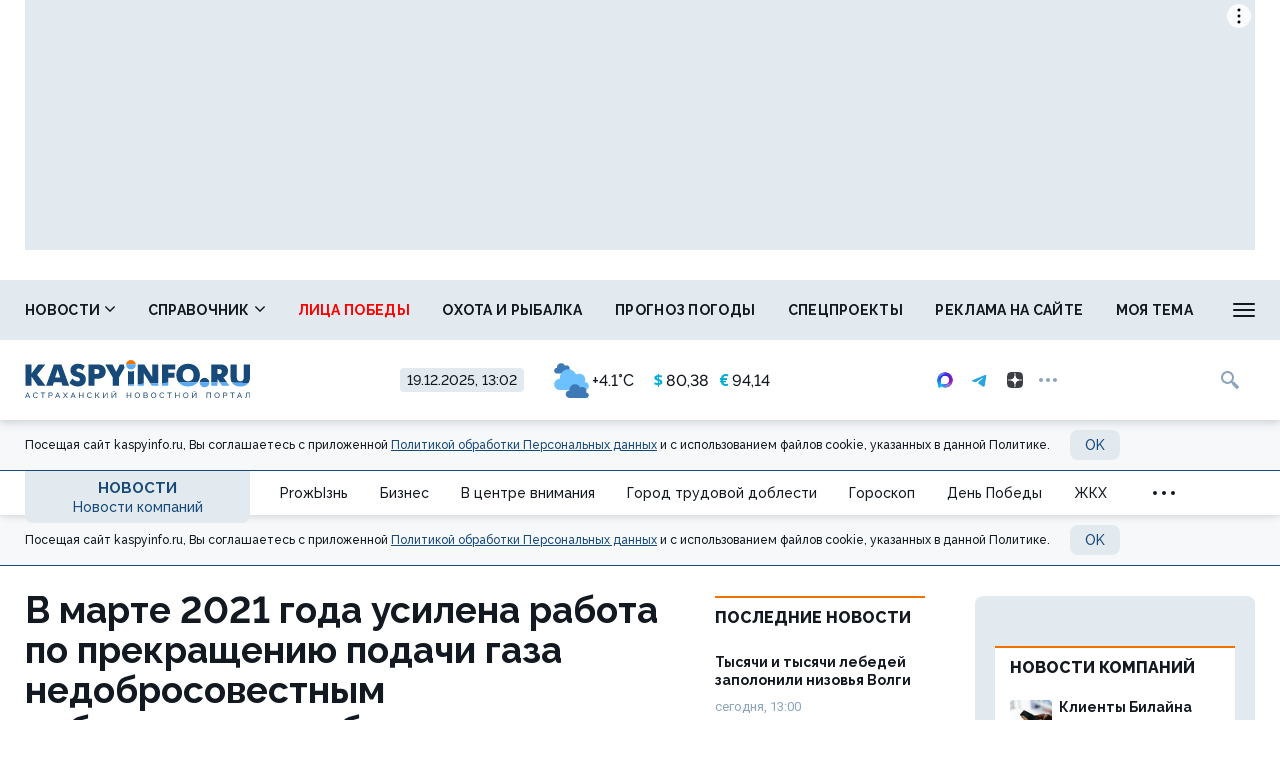

--- FILE ---
content_type: text/css
request_url: https://kaspyinfo.ru/css/moe.css?id=9a0bc2b70aa69188e417
body_size: 85663
content:
/*!
 * Bootstrap v3.3.7 (http://getbootstrap.com)
 * Copyright 2011-2016 Twitter, Inc.
 * Licensed under MIT (https://github.com/twbs/bootstrap/blob/master/LICENSE)
 *//*! normalize.css v3.0.3 | MIT License | github.com/necolas/normalize.css */html{font-family:sans-serif;-webkit-text-size-adjust:100%;-ms-text-size-adjust:100%}body{margin:0}article,aside,details,figcaption,figure,footer,header,hgroup,main,menu,nav,section,summary{display:block}audio,canvas,progress,video{display:inline-block;vertical-align:baseline}audio:not([controls]){display:none;height:0}[hidden],template{display:none}a{background-color:transparent}a:active,a:hover{outline:0}abbr[title]{border-bottom:1px dotted}b,strong{font-weight:700}dfn{font-style:italic}h1{margin:.67em 0;font-size:2em}mark{color:#000;background:#ff0}small{font-size:80%}sub,sup{position:relative;font-size:75%;line-height:0;vertical-align:baseline}sup{top:-.5em}sub{bottom:-.25em}img{border:0}svg:not(:root){overflow:hidden}figure{margin:1em 40px}hr{height:0;-webkit-box-sizing:content-box;-moz-box-sizing:content-box;box-sizing:content-box}pre{overflow:auto}code,kbd,pre,samp{font-family:monospace,monospace;font-size:1em}button,input,optgroup,select,textarea{margin:0;font:inherit;color:inherit}button{overflow:visible}button,select{text-transform:none}button,html input[type=button],input[type=reset],input[type=submit]{-webkit-appearance:button;cursor:pointer}button[disabled],html input[disabled]{cursor:default}button::-moz-focus-inner,input::-moz-focus-inner{padding:0;border:0}input{line-height:normal}input[type=checkbox],input[type=radio]{-webkit-box-sizing:border-box;-moz-box-sizing:border-box;box-sizing:border-box;padding:0}input[type=number]::-webkit-inner-spin-button,input[type=number]::-webkit-outer-spin-button{height:auto}input[type=search]{-webkit-box-sizing:content-box;-moz-box-sizing:content-box;box-sizing:content-box;-webkit-appearance:textfield}input[type=search]::-webkit-search-cancel-button,input[type=search]::-webkit-search-decoration{-webkit-appearance:none}fieldset{padding:.35em .625em .75em;margin:0 2px;border:1px solid silver}legend{padding:0;border:0}textarea{overflow:auto}optgroup{font-weight:700}table{border-spacing:0;border-collapse:collapse}td,th{padding:0}/*! Source: https://github.com/h5bp/html5-boilerplate/blob/master/src/css/main.css */@media print{a,a:visited{text-decoration:underline}a[href]:after{content:" (" attr(href) ")"}abbr[title]:after{content:" (" attr(title) ")"}a[href^="#"]:after,a[href^="javascript:"]:after{content:""}blockquote,pre{border:1px solid #999;page-break-inside:avoid}thead{display:table-header-group}img,tr{page-break-inside:avoid}img{max-width:100%!important}h2,h3,p{orphans:3;widows:3}h2,h3{page-break-after:avoid}.navbar{display:none}.btn>.caret,.dropup>.btn>.caret{border-top-color:#000!important}.label{border:1px solid #000}.table{border-collapse:collapse!important}.table td,.table th{background-color:#fff!important}.table-bordered td,.table-bordered th{border:1px solid #ddd!important}}*{-webkit-box-sizing:border-box;-moz-box-sizing:border-box;box-sizing:border-box}:after,:before{-webkit-box-sizing:border-box;-moz-box-sizing:border-box;box-sizing:border-box}html{font-size:10px;-webkit-tap-highlight-color:transparent}body{font-family:"Helvetica Neue",Helvetica,Arial,sans-serif;font-size:14px;line-height:1.42857143;color:#333;background-color:#fff}button,input,select,textarea{font-family:inherit;font-size:inherit;line-height:inherit}a{color:#337ab7;text-decoration:none}a:focus,a:hover{color:#23527c;text-decoration:underline}a:focus{outline:5px auto -webkit-focus-ring-color;outline-offset:-2px}figure{margin:0}img{vertical-align:middle}.carousel-inner>.item>a>img,.carousel-inner>.item>img,.img-responsive{display:block;max-width:100%;height:auto}.img-rounded{border-radius:6px}.img-thumbnail{display:inline-block;max-width:100%;height:auto;padding:4px;line-height:1.42857143;background-color:#fff;border:1px solid #ddd;border-radius:4px;-webkit-transition:all .2s ease-in-out;-o-transition:all .2s ease-in-out;transition:all .2s ease-in-out}.img-circle{border-radius:50%}hr{margin-top:20px;margin-bottom:20px;border:0;border-top:1px solid #eee}.sr-only{position:absolute;width:1px;height:1px;padding:0;margin:-1px;overflow:hidden;clip:rect(0,0,0,0);border:0}.sr-only-focusable:active,.sr-only-focusable:focus{position:static;width:auto;height:auto;margin:0;overflow:visible;clip:auto}[role=button]{cursor:pointer}.h1,.h2,.h3,.h4,.h5,.h6,h1,h2,h3,h4,h5,h6{font-weight:500;color:inherit}.h1 .small,.h1 small,.h2 .small,.h2 small,.h3 .small,.h3 small,.h4 .small,.h4 small,.h5 .small,.h5 small,.h6 .small,.h6 small,h1 .small,h1 small,h2 .small,h2 small,h3 .small,h3 small,h4 .small,h4 small,h5 .small,h5 small,h6 .small,h6 small{font-weight:400;line-height:1;color:#777}.h1,.h2,.h3,h1,h2,h3{margin-top:20px;margin-bottom:10px}.h1 .small,.h1 small,.h2 .small,.h2 small,.h3 .small,.h3 small,h1 .small,h1 small,h2 .small,h2 small,h3 .small,h3 small{font-size:65%}.h4,.h5,.h6,h4,h5,h6{margin-top:10px;margin-bottom:10px}.h4 .small,.h4 small,.h5 .small,.h5 small,.h6 .small,.h6 small,h4 .small,h4 small,h5 .small,h5 small,h6 .small,h6 small{font-size:75%}.h3,h3{font-size:24px}.h4,h4{font-size:18px}.h5,h5{font-size:14px}.h6,h6{font-size:12px}p{margin:0 0 10px}.lead{margin-bottom:20px;font-size:16px;font-weight:300;line-height:1.4}@media (min-width:768px){.lead{font-size:21px}}.small,small{font-size:85%}.mark,mark{padding:.2em;background-color:#fcf8e3}.text-left{text-align:left}.text-right{text-align:right}.text-center{text-align:center}.text-justify{text-align:justify}.text-nowrap{white-space:nowrap}.text-lowercase{text-transform:lowercase}.text-uppercase{text-transform:uppercase}.text-capitalize{text-transform:capitalize}.page-header{padding-bottom:9px;margin:40px 0 20px;border-bottom:1px solid #eee}ol,ul{margin-top:0;margin-bottom:10px}ol ol,ol ul,ul ol,ul ul{margin-bottom:0}.list-unstyled{padding-left:0;list-style:none}.list-inline{padding-left:0;margin-left:-5px;list-style:none}.list-inline>li{display:inline-block;padding-right:5px;padding-left:5px}dl{margin-top:0;margin-bottom:20px}dd,dt{line-height:1.42857143}dt{font-weight:700}dd{margin-left:0}@media (min-width:768px){.dl-horizontal dt{float:left;width:160px;overflow:hidden;clear:left;text-align:right;text-overflow:ellipsis;white-space:nowrap}.dl-horizontal dd{margin-left:180px}}abbr[data-original-title],abbr[title]{cursor:help;border-bottom:1px dotted #777}.initialism{font-size:90%;text-transform:uppercase}blockquote{padding:10px 20px;margin:0 0 20px;font-size:17.5px}blockquote ol:last-child,blockquote p:last-child,blockquote ul:last-child{margin-bottom:0}blockquote .small,blockquote footer,blockquote small{display:block;font-size:80%;line-height:1.42857143;color:#777}blockquote .small:before,blockquote footer:before,blockquote small:before{content:'\2014 \00A0'}address{margin-bottom:20px;font-style:normal;line-height:1.42857143}code,kbd,pre,samp{font-family:Menlo,Monaco,Consolas,"Courier New",monospace}code{padding:2px 4px;font-size:90%;color:#c7254e;background-color:#f9f2f4;border-radius:4px}pre{display:block;padding:9.5px;margin:0 0 10px;font-size:13px;line-height:1.42857143;color:#333;word-break:break-all;word-wrap:break-word;background-color:#f5f5f5;border:1px solid #ccc;border-radius:4px}pre code{padding:0;font-size:inherit;color:inherit;white-space:pre-wrap;background-color:transparent;border-radius:0}.pre-scrollable{max-height:340px;overflow-y:scroll}.container{padding-right:15px;padding-left:15px;margin-right:auto;margin-left:auto}@media (min-width:768px){.container{width:750px}}@media (min-width:992px){.container{width:970px}}@media (min-width:1200px){.container{width:1170px}}.container-fluid{padding-right:15px;padding-left:15px;margin-right:auto;margin-left:auto}.row{margin-right:-15px;margin-left:-15px}.col-lg-1,.col-lg-10,.col-lg-11,.col-lg-12,.col-lg-2,.col-lg-3,.col-lg-4,.col-lg-5,.col-lg-6,.col-lg-7,.col-lg-8,.col-lg-9,.col-md-1,.col-md-10,.col-md-11,.col-md-12,.col-md-2,.col-md-3,.col-md-4,.col-md-5,.col-md-6,.col-md-7,.col-md-8,.col-md-9,.col-sm-1,.col-sm-10,.col-sm-11,.col-sm-12,.col-sm-2,.col-sm-3,.col-sm-4,.col-sm-5,.col-sm-6,.col-sm-7,.col-sm-8,.col-sm-9,.col-xs-1,.col-xs-10,.col-xs-11,.col-xs-12,.col-xs-2,.col-xs-3,.col-xs-4,.col-xs-5,.col-xs-6,.col-xs-7,.col-xs-8,.col-xs-9{position:relative;min-height:1px;padding-right:15px;padding-left:15px}.col-xs-1,.col-xs-10,.col-xs-11,.col-xs-12,.col-xs-2,.col-xs-3,.col-xs-4,.col-xs-5,.col-xs-6,.col-xs-7,.col-xs-8,.col-xs-9{float:left}.col-xs-12{width:100%}.col-xs-11{width:91.66666667%}.col-xs-10{width:83.33333333%}.col-xs-9{width:75%}.col-xs-8{width:66.66666667%}.col-xs-7{width:58.33333333%}.col-xs-6{width:50%}.col-xs-5{width:41.66666667%}.col-xs-4{width:33.33333333%}.col-xs-3{width:25%}.col-xs-2{width:16.66666667%}.col-xs-1{width:8.33333333%}.col-xs-pull-12{right:100%}.col-xs-pull-11{right:91.66666667%}.col-xs-pull-10{right:83.33333333%}.col-xs-pull-9{right:75%}.col-xs-pull-8{right:66.66666667%}.col-xs-pull-7{right:58.33333333%}.col-xs-pull-6{right:50%}.col-xs-pull-5{right:41.66666667%}.col-xs-pull-4{right:33.33333333%}.col-xs-pull-3{right:25%}.col-xs-pull-2{right:16.66666667%}.col-xs-pull-1{right:8.33333333%}.col-xs-pull-0{right:auto}.col-xs-push-12{left:100%}.col-xs-push-11{left:91.66666667%}.col-xs-push-10{left:83.33333333%}.col-xs-push-9{left:75%}.col-xs-push-8{left:66.66666667%}.col-xs-push-7{left:58.33333333%}.col-xs-push-6{left:50%}.col-xs-push-5{left:41.66666667%}.col-xs-push-4{left:33.33333333%}.col-xs-push-3{left:25%}.col-xs-push-2{left:16.66666667%}.col-xs-push-1{left:8.33333333%}.col-xs-push-0{left:auto}.col-xs-offset-12{margin-left:100%}.col-xs-offset-11{margin-left:91.66666667%}.col-xs-offset-10{margin-left:83.33333333%}.col-xs-offset-9{margin-left:75%}.col-xs-offset-8{margin-left:66.66666667%}.col-xs-offset-7{margin-left:58.33333333%}.col-xs-offset-6{margin-left:50%}.col-xs-offset-5{margin-left:41.66666667%}.col-xs-offset-4{margin-left:33.33333333%}.col-xs-offset-3{margin-left:25%}.col-xs-offset-2{margin-left:16.66666667%}.col-xs-offset-1{margin-left:8.33333333%}.col-xs-offset-0{margin-left:0}@media (min-width:768px){.col-sm-1,.col-sm-10,.col-sm-11,.col-sm-12,.col-sm-2,.col-sm-3,.col-sm-4,.col-sm-5,.col-sm-6,.col-sm-7,.col-sm-8,.col-sm-9{float:left}.col-sm-12{width:100%}.col-sm-11{width:91.66666667%}.col-sm-10{width:83.33333333%}.col-sm-9{width:75%}.col-sm-8{width:66.66666667%}.col-sm-7{width:58.33333333%}.col-sm-6{width:50%}.col-sm-5{width:41.66666667%}.col-sm-4{width:33.33333333%}.col-sm-3{width:25%}.col-sm-2{width:16.66666667%}.col-sm-1{width:8.33333333%}.col-sm-pull-12{right:100%}.col-sm-pull-11{right:91.66666667%}.col-sm-pull-10{right:83.33333333%}.col-sm-pull-9{right:75%}.col-sm-pull-8{right:66.66666667%}.col-sm-pull-7{right:58.33333333%}.col-sm-pull-6{right:50%}.col-sm-pull-5{right:41.66666667%}.col-sm-pull-4{right:33.33333333%}.col-sm-pull-3{right:25%}.col-sm-pull-2{right:16.66666667%}.col-sm-pull-1{right:8.33333333%}.col-sm-pull-0{right:auto}.col-sm-push-12{left:100%}.col-sm-push-11{left:91.66666667%}.col-sm-push-10{left:83.33333333%}.col-sm-push-9{left:75%}.col-sm-push-8{left:66.66666667%}.col-sm-push-7{left:58.33333333%}.col-sm-push-6{left:50%}.col-sm-push-5{left:41.66666667%}.col-sm-push-4{left:33.33333333%}.col-sm-push-3{left:25%}.col-sm-push-2{left:16.66666667%}.col-sm-push-1{left:8.33333333%}.col-sm-push-0{left:auto}.col-sm-offset-12{margin-left:100%}.col-sm-offset-11{margin-left:91.66666667%}.col-sm-offset-10{margin-left:83.33333333%}.col-sm-offset-9{margin-left:75%}.col-sm-offset-8{margin-left:66.66666667%}.col-sm-offset-7{margin-left:58.33333333%}.col-sm-offset-6{margin-left:50%}.col-sm-offset-5{margin-left:41.66666667%}.col-sm-offset-4{margin-left:33.33333333%}.col-sm-offset-3{margin-left:25%}.col-sm-offset-2{margin-left:16.66666667%}.col-sm-offset-1{margin-left:8.33333333%}.col-sm-offset-0{margin-left:0}}@media (min-width:992px){.col-md-1,.col-md-10,.col-md-11,.col-md-12,.col-md-2,.col-md-3,.col-md-4,.col-md-5,.col-md-6,.col-md-7,.col-md-8,.col-md-9{float:left}.col-md-12{width:100%}.col-md-11{width:91.66666667%}.col-md-10{width:83.33333333%}.col-md-9{width:75%}.col-md-8{width:66.66666667%}.col-md-7{width:58.33333333%}.col-md-6{width:50%}.col-md-5{width:41.66666667%}.col-md-4{width:33.33333333%}.col-md-3{width:25%}.col-md-2{width:16.66666667%}.col-md-1{width:8.33333333%}.col-md-pull-12{right:100%}.col-md-pull-11{right:91.66666667%}.col-md-pull-10{right:83.33333333%}.col-md-pull-9{right:75%}.col-md-pull-8{right:66.66666667%}.col-md-pull-7{right:58.33333333%}.col-md-pull-6{right:50%}.col-md-pull-5{right:41.66666667%}.col-md-pull-4{right:33.33333333%}.col-md-pull-3{right:25%}.col-md-pull-2{right:16.66666667%}.col-md-pull-1{right:8.33333333%}.col-md-pull-0{right:auto}.col-md-push-12{left:100%}.col-md-push-11{left:91.66666667%}.col-md-push-10{left:83.33333333%}.col-md-push-9{left:75%}.col-md-push-8{left:66.66666667%}.col-md-push-7{left:58.33333333%}.col-md-push-6{left:50%}.col-md-push-5{left:41.66666667%}.col-md-push-4{left:33.33333333%}.col-md-push-3{left:25%}.col-md-push-2{left:16.66666667%}.col-md-push-1{left:8.33333333%}.col-md-push-0{left:auto}.col-md-offset-12{margin-left:100%}.col-md-offset-11{margin-left:91.66666667%}.col-md-offset-10{margin-left:83.33333333%}.col-md-offset-9{margin-left:75%}.col-md-offset-8{margin-left:66.66666667%}.col-md-offset-7{margin-left:58.33333333%}.col-md-offset-6{margin-left:50%}.col-md-offset-5{margin-left:41.66666667%}.col-md-offset-4{margin-left:33.33333333%}.col-md-offset-3{margin-left:25%}.col-md-offset-2{margin-left:16.66666667%}.col-md-offset-1{margin-left:8.33333333%}.col-md-offset-0{margin-left:0}}@media (min-width:1200px){.col-lg-1,.col-lg-10,.col-lg-11,.col-lg-12,.col-lg-2,.col-lg-3,.col-lg-4,.col-lg-5,.col-lg-6,.col-lg-7,.col-lg-8,.col-lg-9{float:left}.col-lg-12{width:100%}.col-lg-11{width:91.66666667%}.col-lg-10{width:83.33333333%}.col-lg-9{width:75%}.col-lg-8{width:66.66666667%}.col-lg-7{width:58.33333333%}.col-lg-6{width:50%}.col-lg-5{width:41.66666667%}.col-lg-4{width:33.33333333%}.col-lg-3{width:25%}.col-lg-2{width:16.66666667%}.col-lg-1{width:8.33333333%}.col-lg-pull-12{right:100%}.col-lg-pull-11{right:91.66666667%}.col-lg-pull-10{right:83.33333333%}.col-lg-pull-9{right:75%}.col-lg-pull-8{right:66.66666667%}.col-lg-pull-7{right:58.33333333%}.col-lg-pull-6{right:50%}.col-lg-pull-5{right:41.66666667%}.col-lg-pull-4{right:33.33333333%}.col-lg-pull-3{right:25%}.col-lg-pull-2{right:16.66666667%}.col-lg-pull-1{right:8.33333333%}.col-lg-pull-0{right:auto}.col-lg-push-12{left:100%}.col-lg-push-11{left:91.66666667%}.col-lg-push-10{left:83.33333333%}.col-lg-push-9{left:75%}.col-lg-push-8{left:66.66666667%}.col-lg-push-7{left:58.33333333%}.col-lg-push-6{left:50%}.col-lg-push-5{left:41.66666667%}.col-lg-push-4{left:33.33333333%}.col-lg-push-3{left:25%}.col-lg-push-2{left:16.66666667%}.col-lg-push-1{left:8.33333333%}.col-lg-push-0{left:auto}.col-lg-offset-12{margin-left:100%}.col-lg-offset-11{margin-left:91.66666667%}.col-lg-offset-10{margin-left:83.33333333%}.col-lg-offset-9{margin-left:75%}.col-lg-offset-8{margin-left:66.66666667%}.col-lg-offset-7{margin-left:58.33333333%}.col-lg-offset-6{margin-left:50%}.col-lg-offset-5{margin-left:41.66666667%}.col-lg-offset-4{margin-left:33.33333333%}.col-lg-offset-3{margin-left:25%}.col-lg-offset-2{margin-left:16.66666667%}.col-lg-offset-1{margin-left:8.33333333%}.col-lg-offset-0{margin-left:0}}table{background-color:transparent}caption{padding-top:8px;padding-bottom:8px;color:#777;text-align:left}th{text-align:left}.table{width:100%;max-width:100%;margin-bottom:20px}.table>tbody>tr>td,.table>tbody>tr>th,.table>tfoot>tr>td,.table>tfoot>tr>th,.table>thead>tr>td,.table>thead>tr>th{padding:8px;line-height:1.42857143;vertical-align:top;border-top:1px solid #ddd}.table>thead>tr>th{vertical-align:bottom;border-bottom:2px solid #ddd}.table>caption+thead>tr:first-child>td,.table>caption+thead>tr:first-child>th,.table>colgroup+thead>tr:first-child>td,.table>colgroup+thead>tr:first-child>th,.table>thead:first-child>tr:first-child>td,.table>thead:first-child>tr:first-child>th{border-top:0}.table>tbody+tbody{border-top:2px solid #ddd}.table .table{background-color:#fff}.table-condensed>tbody>tr>td,.table-condensed>tbody>tr>th,.table-condensed>tfoot>tr>td,.table-condensed>tfoot>tr>th,.table-condensed>thead>tr>td,.table-condensed>thead>tr>th{padding:5px}.table-bordered{border:1px solid #ddd}.table-bordered>tbody>tr>td,.table-bordered>tbody>tr>th,.table-bordered>tfoot>tr>td,.table-bordered>tfoot>tr>th,.table-bordered>thead>tr>td,.table-bordered>thead>tr>th{border:1px solid #ddd}.table-bordered>thead>tr>td,.table-bordered>thead>tr>th{border-bottom-width:2px}.table-striped>tbody>tr:nth-of-type(odd){background-color:#f9f9f9}.table-hover>tbody>tr:hover{background-color:#f5f5f5}table col[class*=col-]{position:static;display:table-column;float:none}table td[class*=col-],table th[class*=col-]{position:static;display:table-cell;float:none}.table>tbody>tr.active>td,.table>tbody>tr.active>th,.table>tbody>tr>td.active,.table>tbody>tr>th.active,.table>tfoot>tr.active>td,.table>tfoot>tr.active>th,.table>tfoot>tr>td.active,.table>tfoot>tr>th.active,.table>thead>tr.active>td,.table>thead>tr.active>th,.table>thead>tr>td.active,.table>thead>tr>th.active{background-color:#f5f5f5}.table-hover>tbody>tr.active:hover>td,.table-hover>tbody>tr.active:hover>th,.table-hover>tbody>tr:hover>.active,.table-hover>tbody>tr>td.active:hover,.table-hover>tbody>tr>th.active:hover{background-color:#e8e8e8}.table>tbody>tr.success>td,.table>tbody>tr.success>th,.table>tbody>tr>td.success,.table>tbody>tr>th.success,.table>tfoot>tr.success>td,.table>tfoot>tr.success>th,.table>tfoot>tr>td.success,.table>tfoot>tr>th.success,.table>thead>tr.success>td,.table>thead>tr.success>th,.table>thead>tr>td.success,.table>thead>tr>th.success{background-color:#dff0d8}.table-hover>tbody>tr.success:hover>td,.table-hover>tbody>tr.success:hover>th,.table-hover>tbody>tr:hover>.success,.table-hover>tbody>tr>td.success:hover,.table-hover>tbody>tr>th.success:hover{background-color:#d0e9c6}.table>tbody>tr.info>td,.table>tbody>tr.info>th,.table>tbody>tr>td.info,.table>tbody>tr>th.info,.table>tfoot>tr.info>td,.table>tfoot>tr.info>th,.table>tfoot>tr>td.info,.table>tfoot>tr>th.info,.table>thead>tr.info>td,.table>thead>tr.info>th,.table>thead>tr>td.info,.table>thead>tr>th.info{background-color:#d9edf7}.table-hover>tbody>tr.info:hover>td,.table-hover>tbody>tr.info:hover>th,.table-hover>tbody>tr:hover>.info,.table-hover>tbody>tr>td.info:hover,.table-hover>tbody>tr>th.info:hover{background-color:#c4e3f3}.table>tbody>tr.warning>td,.table>tbody>tr.warning>th,.table>tbody>tr>td.warning,.table>tbody>tr>th.warning,.table>tfoot>tr.warning>td,.table>tfoot>tr.warning>th,.table>tfoot>tr>td.warning,.table>tfoot>tr>th.warning,.table>thead>tr.warning>td,.table>thead>tr.warning>th,.table>thead>tr>td.warning,.table>thead>tr>th.warning{background-color:#fcf8e3}.table-hover>tbody>tr.warning:hover>td,.table-hover>tbody>tr.warning:hover>th,.table-hover>tbody>tr:hover>.warning,.table-hover>tbody>tr>td.warning:hover,.table-hover>tbody>tr>th.warning:hover{background-color:#faf2cc}.table>tbody>tr.danger>td,.table>tbody>tr.danger>th,.table>tbody>tr>td.danger,.table>tbody>tr>th.danger,.table>tfoot>tr.danger>td,.table>tfoot>tr.danger>th,.table>tfoot>tr>td.danger,.table>tfoot>tr>th.danger,.table>thead>tr.danger>td,.table>thead>tr.danger>th,.table>thead>tr>td.danger,.table>thead>tr>th.danger{background-color:#f2dede}.table-hover>tbody>tr.danger:hover>td,.table-hover>tbody>tr.danger:hover>th,.table-hover>tbody>tr:hover>.danger,.table-hover>tbody>tr>td.danger:hover,.table-hover>tbody>tr>th.danger:hover{background-color:#ebcccc}.table-responsive{min-height:.01%;overflow-x:auto}@media screen and (max-width:767px){.table-responsive{width:100%;margin-bottom:15px;overflow-y:hidden;-ms-overflow-style:-ms-autohiding-scrollbar;border:1px solid #ddd}.table-responsive>.table{margin-bottom:0}.table-responsive>.table>tbody>tr>td,.table-responsive>.table>tbody>tr>th,.table-responsive>.table>tfoot>tr>td,.table-responsive>.table>tfoot>tr>th,.table-responsive>.table>thead>tr>td,.table-responsive>.table>thead>tr>th{white-space:nowrap}.table-responsive>.table-bordered{border:0}.table-responsive>.table-bordered>tbody>tr>td:first-child,.table-responsive>.table-bordered>tbody>tr>th:first-child,.table-responsive>.table-bordered>tfoot>tr>td:first-child,.table-responsive>.table-bordered>tfoot>tr>th:first-child,.table-responsive>.table-bordered>thead>tr>td:first-child,.table-responsive>.table-bordered>thead>tr>th:first-child{border-left:0}.table-responsive>.table-bordered>tbody>tr>td:last-child,.table-responsive>.table-bordered>tbody>tr>th:last-child,.table-responsive>.table-bordered>tfoot>tr>td:last-child,.table-responsive>.table-bordered>tfoot>tr>th:last-child,.table-responsive>.table-bordered>thead>tr>td:last-child,.table-responsive>.table-bordered>thead>tr>th:last-child{border-right:0}.table-responsive>.table-bordered>tbody>tr:last-child>td,.table-responsive>.table-bordered>tbody>tr:last-child>th,.table-responsive>.table-bordered>tfoot>tr:last-child>td,.table-responsive>.table-bordered>tfoot>tr:last-child>th{border-bottom:0}}fieldset{min-width:0;padding:0;margin:0;border:0}legend{display:block;width:100%;padding:0;margin-bottom:20px;font-size:21px;line-height:inherit;color:#333;border:0;border-bottom:1px solid #e5e5e5}label{display:inline-block;max-width:100%;margin-bottom:5px;font-weight:400}input[type=search]{-webkit-box-sizing:border-box;-moz-box-sizing:border-box;box-sizing:border-box}input[type=checkbox],input[type=radio]{margin:4px 0 0;line-height:normal}input[type=file]{display:block}input[type=range]{display:block;width:100%}select[multiple],select[size]{height:auto}input[type=checkbox]:focus,input[type=file]:focus,input[type=radio]:focus{outline:5px auto -webkit-focus-ring-color;outline-offset:-2px}output{display:block;padding-top:7px;font-size:14px;line-height:1.42857143;color:#555}.form-control{display:block;width:100%;height:34px;padding:6px 12px;font-size:14px;line-height:1.42857143;color:#555;background-color:#fff;background-image:none;border:1px solid #ccc;border-radius:4px;-webkit-box-shadow:inset 0 1px 1px rgba(0,0,0,.075);box-shadow:inset 0 1px 1px rgba(0,0,0,.075);-webkit-transition:border-color ease-in-out .15s,-webkit-box-shadow ease-in-out .15s;-o-transition:border-color ease-in-out .15s,box-shadow ease-in-out .15s;transition:border-color ease-in-out .15s,box-shadow ease-in-out .15s}.form-control:focus{border-color:#66afe9;outline:0;-webkit-box-shadow:inset 0 1px 1px rgba(0,0,0,.075),0 0 8px rgba(102,175,233,.6);box-shadow:inset 0 1px 1px rgba(0,0,0,.075),0 0 8px rgba(102,175,233,.6)}.form-control::-moz-placeholder{color:#999;opacity:1}.form-control:-ms-input-placeholder{color:#999}.form-control::-webkit-input-placeholder{color:#999}.form-control::-ms-expand{background-color:transparent;border:0}.form-control[disabled],.form-control[readonly],fieldset[disabled] .form-control{background-color:#eee;opacity:1}.form-control[disabled],fieldset[disabled] .form-control{cursor:not-allowed}textarea.form-control{height:auto}input[type=search]{-webkit-appearance:none}@media screen and (-webkit-min-device-pixel-ratio:0){input[type=date].form-control,input[type=datetime-local].form-control,input[type=month].form-control,input[type=time].form-control{line-height:34px}}.form-group{margin-bottom:15px}.checkbox,.radio{position:relative;display:block;margin-top:10px;margin-bottom:10px}.checkbox label,.radio label{min-height:20px;padding-left:20px;margin-bottom:0;font-weight:400;cursor:pointer}.checkbox input[type=checkbox],.checkbox-inline input[type=checkbox],.radio input[type=radio],.radio-inline input[type=radio]{position:absolute;margin-left:-20px}.checkbox+.checkbox,.radio+.radio{margin-top:-5px}.checkbox-inline,.radio-inline{position:relative;display:inline-block;padding-left:20px;margin-bottom:0;font-weight:400;vertical-align:middle;cursor:pointer}.checkbox-inline+.checkbox-inline,.radio-inline+.radio-inline{margin-top:0;margin-left:10px}fieldset[disabled] input[type=checkbox],fieldset[disabled] input[type=radio],input[type=checkbox].disabled,input[type=checkbox][disabled],input[type=radio].disabled,input[type=radio][disabled]{cursor:not-allowed}.checkbox-inline.disabled,.radio-inline.disabled,fieldset[disabled] .checkbox-inline,fieldset[disabled] .radio-inline{cursor:not-allowed}.checkbox.disabled label,.radio.disabled label,fieldset[disabled] .checkbox label,fieldset[disabled] .radio label{cursor:not-allowed}.form-control-static{min-height:34px;padding-top:7px;padding-bottom:7px;margin-bottom:0}.has-feedback{position:relative}.has-feedback .form-control{padding-right:42.5px}.form-control-feedback{position:absolute;top:0;right:0;z-index:2;display:block;width:34px;height:34px;line-height:34px;text-align:center;pointer-events:none}.btn{display:inline-block;padding:6px 12px;margin-bottom:0;font-size:14px;font-weight:400;line-height:1.42857143;text-align:center;white-space:nowrap;vertical-align:middle;-ms-touch-action:manipulation;touch-action:manipulation;cursor:pointer;-webkit-user-select:none;-moz-user-select:none;-ms-user-select:none;user-select:none;background-image:none;border:1px solid transparent;border-radius:4px}.btn.active.focus,.btn.active:focus,.btn.focus,.btn:active.focus,.btn:active:focus,.btn:focus{outline:5px auto -webkit-focus-ring-color;outline-offset:-2px}.btn.focus,.btn:focus,.btn:hover{color:#333;text-decoration:none}.btn.active,.btn:active{background-image:none;outline:0;-webkit-box-shadow:inset 0 3px 5px rgba(0,0,0,.125);box-shadow:inset 0 3px 5px rgba(0,0,0,.125)}.btn.disabled,.btn[disabled],fieldset[disabled] .btn{cursor:not-allowed;-webkit-box-shadow:none;box-shadow:none;opacity:.65}a.btn.disabled,fieldset[disabled] a.btn{pointer-events:none}.btn-default{color:#333;background-color:#fff;border-color:#ccc}.btn-default.focus,.btn-default:focus{color:#333;background-color:#e6e6e6;border-color:#8c8c8c}.btn-default:hover{color:#333;background-color:#e6e6e6;border-color:#adadad}.btn-default.active,.btn-default:active,.open>.dropdown-toggle.btn-default{color:#333;background-color:#e6e6e6;border-color:#adadad}.btn-default.active.focus,.btn-default.active:focus,.btn-default.active:hover,.btn-default:active.focus,.btn-default:active:focus,.btn-default:active:hover,.open>.dropdown-toggle.btn-default.focus,.open>.dropdown-toggle.btn-default:focus,.open>.dropdown-toggle.btn-default:hover{color:#333;background-color:#d4d4d4;border-color:#8c8c8c}.btn-default.active,.btn-default:active,.open>.dropdown-toggle.btn-default{background-image:none}.btn-default.disabled.focus,.btn-default.disabled:focus,.btn-default.disabled:hover,.btn-default[disabled].focus,.btn-default[disabled]:focus,.btn-default[disabled]:hover,fieldset[disabled] .btn-default.focus,fieldset[disabled] .btn-default:focus,fieldset[disabled] .btn-default:hover{background-color:#fff;border-color:#ccc}.btn-default .badge{color:#fff;background-color:#333}.btn-primary{color:#fff;background-color:#337ab7;border-color:#2e6da4}.btn-primary.focus,.btn-primary:focus{color:#fff;background-color:#286090;border-color:#122b40}.btn-primary:hover{color:#fff;background-color:#286090;border-color:#204d74}.btn-primary.active,.btn-primary:active,.open>.dropdown-toggle.btn-primary{color:#fff;background-color:#286090;border-color:#204d74}.btn-primary.active.focus,.btn-primary.active:focus,.btn-primary.active:hover,.btn-primary:active.focus,.btn-primary:active:focus,.btn-primary:active:hover,.open>.dropdown-toggle.btn-primary.focus,.open>.dropdown-toggle.btn-primary:focus,.open>.dropdown-toggle.btn-primary:hover{color:#fff;background-color:#204d74;border-color:#122b40}.btn-primary.active,.btn-primary:active,.open>.dropdown-toggle.btn-primary{background-image:none}.btn-primary.disabled.focus,.btn-primary.disabled:focus,.btn-primary.disabled:hover,.btn-primary[disabled].focus,.btn-primary[disabled]:focus,.btn-primary[disabled]:hover,fieldset[disabled] .btn-primary.focus,fieldset[disabled] .btn-primary:focus,fieldset[disabled] .btn-primary:hover{background-color:#337ab7;border-color:#2e6da4}.btn-primary .badge{color:#337ab7;background-color:#fff}.btn-success{color:#fff;background-color:#5cb85c;border-color:#4cae4c}.btn-success.focus,.btn-success:focus{color:#fff;background-color:#449d44;border-color:#255625}.btn-success:hover{color:#fff;background-color:#449d44;border-color:#398439}.btn-success.active,.btn-success:active,.open>.dropdown-toggle.btn-success{color:#fff;background-color:#449d44;border-color:#398439}.btn-success.active.focus,.btn-success.active:focus,.btn-success.active:hover,.btn-success:active.focus,.btn-success:active:focus,.btn-success:active:hover,.open>.dropdown-toggle.btn-success.focus,.open>.dropdown-toggle.btn-success:focus,.open>.dropdown-toggle.btn-success:hover{color:#fff;background-color:#398439;border-color:#255625}.btn-success.active,.btn-success:active,.open>.dropdown-toggle.btn-success{background-image:none}.btn-success.disabled.focus,.btn-success.disabled:focus,.btn-success.disabled:hover,.btn-success[disabled].focus,.btn-success[disabled]:focus,.btn-success[disabled]:hover,fieldset[disabled] .btn-success.focus,fieldset[disabled] .btn-success:focus,fieldset[disabled] .btn-success:hover{background-color:#5cb85c;border-color:#4cae4c}.btn-success .badge{color:#5cb85c;background-color:#fff}.btn-info{color:#fff;background-color:#5bc0de;border-color:#46b8da}.btn-info.focus,.btn-info:focus{color:#fff;background-color:#31b0d5;border-color:#1b6d85}.btn-info:hover{color:#fff;background-color:#31b0d5;border-color:#269abc}.btn-info.active,.btn-info:active,.open>.dropdown-toggle.btn-info{color:#fff;background-color:#31b0d5;border-color:#269abc}.btn-info.active.focus,.btn-info.active:focus,.btn-info.active:hover,.btn-info:active.focus,.btn-info:active:focus,.btn-info:active:hover,.open>.dropdown-toggle.btn-info.focus,.open>.dropdown-toggle.btn-info:focus,.open>.dropdown-toggle.btn-info:hover{color:#fff;background-color:#269abc;border-color:#1b6d85}.btn-info.active,.btn-info:active,.open>.dropdown-toggle.btn-info{background-image:none}.btn-info.disabled.focus,.btn-info.disabled:focus,.btn-info.disabled:hover,.btn-info[disabled].focus,.btn-info[disabled]:focus,.btn-info[disabled]:hover,fieldset[disabled] .btn-info.focus,fieldset[disabled] .btn-info:focus,fieldset[disabled] .btn-info:hover{background-color:#5bc0de;border-color:#46b8da}.btn-info .badge{color:#5bc0de;background-color:#fff}.btn-warning{color:#fff;background-color:#f0ad4e;border-color:#eea236}.btn-warning.focus,.btn-warning:focus{color:#fff;background-color:#ec971f;border-color:#985f0d}.btn-warning:hover{color:#fff;background-color:#ec971f;border-color:#d58512}.btn-warning.active,.btn-warning:active,.open>.dropdown-toggle.btn-warning{color:#fff;background-color:#ec971f;border-color:#d58512}.btn-warning.active.focus,.btn-warning.active:focus,.btn-warning.active:hover,.btn-warning:active.focus,.btn-warning:active:focus,.btn-warning:active:hover,.open>.dropdown-toggle.btn-warning.focus,.open>.dropdown-toggle.btn-warning:focus,.open>.dropdown-toggle.btn-warning:hover{color:#fff;background-color:#d58512;border-color:#985f0d}.btn-warning.active,.btn-warning:active,.open>.dropdown-toggle.btn-warning{background-image:none}.btn-warning.disabled.focus,.btn-warning.disabled:focus,.btn-warning.disabled:hover,.btn-warning[disabled].focus,.btn-warning[disabled]:focus,.btn-warning[disabled]:hover,fieldset[disabled] .btn-warning.focus,fieldset[disabled] .btn-warning:focus,fieldset[disabled] .btn-warning:hover{background-color:#f0ad4e;border-color:#eea236}.btn-warning .badge{color:#f0ad4e;background-color:#fff}.btn-danger{color:#fff;background-color:#d9534f;border-color:#d43f3a}.btn-danger.focus,.btn-danger:focus{color:#fff;background-color:#c9302c;border-color:#761c19}.btn-danger:hover{color:#fff;background-color:#c9302c;border-color:#ac2925}.btn-danger.active,.btn-danger:active,.open>.dropdown-toggle.btn-danger{color:#fff;background-color:#c9302c;border-color:#ac2925}.btn-danger.active.focus,.btn-danger.active:focus,.btn-danger.active:hover,.btn-danger:active.focus,.btn-danger:active:focus,.btn-danger:active:hover,.open>.dropdown-toggle.btn-danger.focus,.open>.dropdown-toggle.btn-danger:focus,.open>.dropdown-toggle.btn-danger:hover{color:#fff;background-color:#ac2925;border-color:#761c19}.btn-danger.active,.btn-danger:active,.open>.dropdown-toggle.btn-danger{background-image:none}.btn-danger.disabled.focus,.btn-danger.disabled:focus,.btn-danger.disabled:hover,.btn-danger[disabled].focus,.btn-danger[disabled]:focus,.btn-danger[disabled]:hover,fieldset[disabled] .btn-danger.focus,fieldset[disabled] .btn-danger:focus,fieldset[disabled] .btn-danger:hover{background-color:#d9534f;border-color:#d43f3a}.btn-danger .badge{color:#d9534f;background-color:#fff}.btn-link{font-weight:400;color:#337ab7;border-radius:0}.btn-link,.btn-link.active,.btn-link:active,.btn-link[disabled],fieldset[disabled] .btn-link{background-color:transparent;-webkit-box-shadow:none;box-shadow:none}.btn-link,.btn-link:active,.btn-link:focus,.btn-link:hover{border-color:transparent}.btn-link:focus,.btn-link:hover{color:#23527c;text-decoration:underline;background-color:transparent}.btn-link[disabled]:focus,.btn-link[disabled]:hover,fieldset[disabled] .btn-link:focus,fieldset[disabled] .btn-link:hover{color:#777;text-decoration:none}.btn-group-lg>.btn,.btn-lg{padding:10px 16px;font-size:18px;line-height:1.3333333;border-radius:6px}.btn-group-sm>.btn,.btn-sm{padding:5px 10px;font-size:12px;line-height:1.5;border-radius:3px}.btn-group-xs>.btn,.btn-xs{padding:1px 5px;font-size:12px;line-height:1.5;border-radius:3px}.btn-block{display:block;width:100%}.btn-block+.btn-block{margin-top:5px}input[type=button].btn-block,input[type=reset].btn-block,input[type=submit].btn-block{width:100%}.fade{opacity:0;-webkit-transition:opacity .15s linear;-o-transition:opacity .15s linear;transition:opacity .15s linear}.fade.in{opacity:1}.collapse{display:none}.collapse.in{display:block}tr.collapse.in{display:table-row}tbody.collapse.in{display:table-row-group}.collapsing{position:relative;height:0;overflow:hidden;-webkit-transition-timing-function:ease;-o-transition-timing-function:ease;transition-timing-function:ease;-webkit-transition-duration:.35s;-o-transition-duration:.35s;transition-duration:.35s;-webkit-transition-property:height,visibility;-o-transition-property:height,visibility;transition-property:height,visibility}.caret{display:inline-block;width:0;height:0;margin-left:2px;vertical-align:middle;border-top:4px dashed;border-right:4px solid transparent;border-left:4px solid transparent}.dropdown,.dropup{position:relative}.dropdown-toggle:focus{outline:0}.dropdown-menu{position:absolute;top:100%;left:0;z-index:1000;display:none;float:left;min-width:160px;padding:5px 0;margin:2px 0 0;font-size:14px;text-align:left;list-style:none;background-color:#fff;-webkit-background-clip:padding-box;background-clip:padding-box;border:1px solid #ccc;border:1px solid rgba(0,0,0,.15);border-radius:4px;-webkit-box-shadow:0 6px 12px rgba(0,0,0,.175);box-shadow:0 6px 12px rgba(0,0,0,.175)}.dropdown-menu.pull-right{right:0;left:auto}.dropdown-menu .divider{height:1px;margin:9px 0;overflow:hidden;background-color:#e5e5e5}.dropdown-menu>li>a{display:block;padding:3px 20px;clear:both;font-weight:400;line-height:1.42857143;color:#333;white-space:nowrap}.dropdown-menu>li>a:focus,.dropdown-menu>li>a:hover{color:#262626;text-decoration:none;background-color:#f5f5f5}.dropdown-menu>.active>a,.dropdown-menu>.active>a:focus,.dropdown-menu>.active>a:hover{color:#fff;text-decoration:none;background-color:#337ab7;outline:0}.dropdown-menu>.disabled>a,.dropdown-menu>.disabled>a:focus,.dropdown-menu>.disabled>a:hover{color:#777}.dropdown-menu>.disabled>a:focus,.dropdown-menu>.disabled>a:hover{text-decoration:none;cursor:not-allowed;background-color:transparent;background-image:none}.open>.dropdown-menu{display:block}.open>a{outline:0}.dropdown-menu-right{right:0;left:auto}.dropdown-menu-left{right:auto;left:0}.dropdown-header{display:block;padding:3px 20px;font-size:12px;line-height:1.42857143;color:#777;white-space:nowrap}.dropdown-backdrop{position:fixed;top:0;right:0;bottom:0;left:0;z-index:990}.pull-right>.dropdown-menu{right:0;left:auto}.btn-group,.btn-group-vertical{position:relative;display:inline-block;vertical-align:middle}.btn-group-vertical>.btn,.btn-group>.btn{position:relative;float:left}.btn-group-vertical>.btn.active,.btn-group-vertical>.btn:active,.btn-group-vertical>.btn:focus,.btn-group-vertical>.btn:hover,.btn-group>.btn.active,.btn-group>.btn:active,.btn-group>.btn:focus,.btn-group>.btn:hover{z-index:2}.btn-group .btn+.btn,.btn-group .btn+.btn-group,.btn-group .btn-group+.btn,.btn-group .btn-group+.btn-group{margin-left:-1px}.btn-toolbar{margin-left:-5px}.btn-toolbar .btn,.btn-toolbar .btn-group,.btn-toolbar .input-group{float:left}.btn-toolbar>.btn,.btn-toolbar>.btn-group,.btn-toolbar>.input-group{margin-left:5px}.btn-group>.btn:not(:first-child):not(:last-child):not(.dropdown-toggle){border-radius:0}.btn-group>.btn:first-child{margin-left:0}.btn-group>.btn:first-child:not(:last-child):not(.dropdown-toggle){border-top-right-radius:0;border-bottom-right-radius:0}.btn-group>.btn:last-child:not(:first-child),.btn-group>.dropdown-toggle:not(:first-child){border-top-left-radius:0;border-bottom-left-radius:0}.btn-group>.btn-group{float:left}.btn-group>.btn-group:not(:first-child):not(:last-child)>.btn{border-radius:0}.btn-group>.btn-group:first-child:not(:last-child)>.btn:last-child,.btn-group>.btn-group:first-child:not(:last-child)>.dropdown-toggle{border-top-right-radius:0;border-bottom-right-radius:0}.btn-group>.btn-group:last-child:not(:first-child)>.btn:first-child{border-top-left-radius:0;border-bottom-left-radius:0}.btn-group .dropdown-toggle:active,.btn-group.open .dropdown-toggle{outline:0}.btn-group>.btn+.dropdown-toggle{padding-right:8px;padding-left:8px}.btn-group>.btn-lg+.dropdown-toggle{padding-right:12px;padding-left:12px}.btn-group.open .dropdown-toggle{-webkit-box-shadow:inset 0 3px 5px rgba(0,0,0,.125);box-shadow:inset 0 3px 5px rgba(0,0,0,.125)}.btn-group.open .dropdown-toggle.btn-link{-webkit-box-shadow:none;box-shadow:none}.btn .caret{margin-left:0}.btn-lg .caret{border-width:5px 5px 0;border-bottom-width:0}.dropup .btn-lg .caret{border-width:0 5px 5px}.btn-group-vertical>.btn,.btn-group-vertical>.btn-group,.btn-group-vertical>.btn-group>.btn{display:block;float:none;width:100%;max-width:100%}.btn-group-vertical>.btn-group>.btn{float:none}.btn-group-vertical>.btn+.btn,.btn-group-vertical>.btn+.btn-group,.btn-group-vertical>.btn-group+.btn,.btn-group-vertical>.btn-group+.btn-group{margin-top:-1px;margin-left:0}.btn-group-vertical>.btn:not(:first-child):not(:last-child){border-radius:0}.btn-group-vertical>.btn:first-child:not(:last-child){border-top-left-radius:4px;border-top-right-radius:4px;border-bottom-right-radius:0;border-bottom-left-radius:0}.btn-group-vertical>.btn:last-child:not(:first-child){border-top-left-radius:0;border-top-right-radius:0;border-bottom-right-radius:4px;border-bottom-left-radius:4px}.btn-group-vertical>.btn-group:not(:first-child):not(:last-child)>.btn{border-radius:0}.btn-group-vertical>.btn-group:first-child:not(:last-child)>.btn:last-child,.btn-group-vertical>.btn-group:first-child:not(:last-child)>.dropdown-toggle{border-bottom-right-radius:0;border-bottom-left-radius:0}.btn-group-vertical>.btn-group:last-child:not(:first-child)>.btn:first-child{border-top-left-radius:0;border-top-right-radius:0}.btn-group-justified{display:table;width:100%;table-layout:fixed;border-collapse:separate}.btn-group-justified>.btn,.btn-group-justified>.btn-group{display:table-cell;float:none;width:1%}.btn-group-justified>.btn-group .btn{width:100%}.btn-group-justified>.btn-group .dropdown-menu{left:auto}[data-toggle=buttons]>.btn input[type=checkbox],[data-toggle=buttons]>.btn input[type=radio],[data-toggle=buttons]>.btn-group>.btn input[type=checkbox],[data-toggle=buttons]>.btn-group>.btn input[type=radio]{position:absolute;clip:rect(0,0,0,0);pointer-events:none}.input-group{position:relative;display:table;border-collapse:separate}.input-group[class*=col-]{float:none;padding-right:0;padding-left:0}.input-group .form-control{position:relative;z-index:2;float:left;width:100%;margin-bottom:0}.input-group .form-control:focus{z-index:3}.input-group .form-control,.input-group-addon,.input-group-btn{display:table-cell}.input-group .form-control:not(:first-child):not(:last-child),.input-group-addon:not(:first-child):not(:last-child),.input-group-btn:not(:first-child):not(:last-child){border-radius:0}.input-group-addon,.input-group-btn{width:1%;white-space:nowrap;vertical-align:middle}.input-group-addon{padding:6px 12px;font-size:14px;font-weight:400;line-height:1;color:#555;text-align:center;background-color:#eee;border:1px solid #ccc;border-radius:4px}.input-group-addon input[type=checkbox],.input-group-addon input[type=radio]{margin-top:0}.input-group .form-control:first-child,.input-group-addon:first-child,.input-group-btn:first-child>.btn,.input-group-btn:first-child>.btn-group>.btn,.input-group-btn:first-child>.dropdown-toggle,.input-group-btn:last-child>.btn-group:not(:last-child)>.btn,.input-group-btn:last-child>.btn:not(:last-child):not(.dropdown-toggle){border-top-right-radius:0;border-bottom-right-radius:0}.input-group-addon:first-child{border-right:0}.input-group .form-control:last-child,.input-group-addon:last-child,.input-group-btn:first-child>.btn-group:not(:first-child)>.btn,.input-group-btn:first-child>.btn:not(:first-child),.input-group-btn:last-child>.btn,.input-group-btn:last-child>.btn-group>.btn,.input-group-btn:last-child>.dropdown-toggle{border-top-left-radius:0;border-bottom-left-radius:0}.input-group-addon:last-child{border-left:0}.input-group-btn{position:relative;font-size:0;white-space:nowrap}.input-group-btn>.btn{position:relative}.input-group-btn>.btn+.btn{margin-left:-1px}.input-group-btn>.btn:active,.input-group-btn>.btn:focus,.input-group-btn>.btn:hover{z-index:2}.input-group-btn:first-child>.btn,.input-group-btn:first-child>.btn-group{margin-right:-1px}.input-group-btn:last-child>.btn,.input-group-btn:last-child>.btn-group{z-index:2;margin-left:-1px}.nav{padding-left:0;margin-bottom:0;list-style:none}.nav>li{position:relative;display:block}.nav>li>a{position:relative;display:block;padding:10px 15px}.nav>li>a:focus,.nav>li>a:hover{text-decoration:none;background-color:#eee}.nav>li.disabled>a{color:#777}.nav>li.disabled>a:focus,.nav>li.disabled>a:hover{color:#777;text-decoration:none;cursor:not-allowed;background-color:transparent}.nav .open>a,.nav .open>a:focus,.nav .open>a:hover{background-color:#eee;border-color:#337ab7}.nav .nav-divider{height:1px;margin:9px 0;overflow:hidden;background-color:#e5e5e5}.nav>li>a>img{max-width:none}.nav-tabs{border-bottom:1px solid #ddd}.nav-tabs>li{float:left;margin-bottom:-1px}.nav-tabs>li>a{margin-right:2px;line-height:1.42857143;border:1px solid transparent;border-radius:4px 4px 0 0}.nav-tabs>li>a:hover{border-color:#eee #eee #ddd}.nav-tabs>li.active>a,.nav-tabs>li.active>a:focus,.nav-tabs>li.active>a:hover{color:#555;cursor:default;background-color:#fff;border:1px solid #ddd;border-bottom-color:transparent}.nav-tabs.nav-justified{width:100%;border-bottom:0}.nav-tabs.nav-justified>li{float:none}.nav-tabs.nav-justified>li>a{margin-bottom:5px;text-align:center}.nav-tabs.nav-justified>.dropdown .dropdown-menu{top:auto;left:auto}@media (min-width:768px){.nav-tabs.nav-justified>li{display:table-cell;width:1%}.nav-tabs.nav-justified>li>a{margin-bottom:0}}.nav-tabs.nav-justified>li>a{margin-right:0;border-radius:4px}.nav-tabs.nav-justified>.active>a,.nav-tabs.nav-justified>.active>a:focus,.nav-tabs.nav-justified>.active>a:hover{border:1px solid #ddd}@media (min-width:768px){.nav-tabs.nav-justified>li>a{border-bottom:1px solid #ddd;border-radius:4px 4px 0 0}.nav-tabs.nav-justified>.active>a,.nav-tabs.nav-justified>.active>a:focus,.nav-tabs.nav-justified>.active>a:hover{border-bottom-color:#fff}}.nav-pills>li{float:left}.nav-pills>li>a{border-radius:4px}.nav-pills>li+li{margin-left:2px}.nav-pills>li.active>a,.nav-pills>li.active>a:focus,.nav-pills>li.active>a:hover{color:#fff;background-color:#337ab7}.nav-stacked>li{float:none}.nav-stacked>li+li{margin-top:2px;margin-left:0}.nav-justified{width:100%}.nav-justified>li{float:none}.nav-justified>li>a{margin-bottom:5px;text-align:center}.nav-justified>.dropdown .dropdown-menu{top:auto;left:auto}@media (min-width:768px){.nav-justified>li{display:table-cell;width:1%}.nav-justified>li>a{margin-bottom:0}}.nav-tabs-justified{border-bottom:0}.nav-tabs-justified>li>a{margin-right:0;border-radius:4px}.nav-tabs-justified>.active>a,.nav-tabs-justified>.active>a:focus,.nav-tabs-justified>.active>a:hover{border:1px solid #ddd}@media (min-width:768px){.nav-tabs-justified>li>a{border-bottom:1px solid #ddd;border-radius:4px 4px 0 0}.nav-tabs-justified>.active>a,.nav-tabs-justified>.active>a:focus,.nav-tabs-justified>.active>a:hover{border-bottom-color:#fff}}.tab-content>.tab-pane{display:none}.tab-content>.active{display:block}.nav-tabs .dropdown-menu{margin-top:-1px;border-top-left-radius:0;border-top-right-radius:0}.navbar{position:relative;min-height:50px;margin-bottom:20px;border:1px solid transparent}@media (min-width:768px){.navbar{border-radius:4px}}.breadcrumb{padding:8px 15px;margin-bottom:20px;list-style:none;background-color:#f5f5f5;border-radius:4px}.breadcrumb>li{display:inline-block}.breadcrumb>li+li:before{padding:0 5px;color:#ccc;content:"/\00a0"}.breadcrumb>.active{color:#777}.pagination{display:inline-block;padding-left:0;margin:20px 0;border-radius:4px}.pagination>li{display:inline}.pagination>li>a,.pagination>li>span{position:relative;float:left;padding:6px 12px;margin-left:-1px;line-height:1.42857143;color:#337ab7;text-decoration:none;background-color:#fff;border:1px solid #ddd}.pagination>li:first-child>a,.pagination>li:first-child>span{margin-left:0;border-top-left-radius:4px;border-bottom-left-radius:4px}.pagination>li:last-child>a,.pagination>li:last-child>span{border-top-right-radius:4px;border-bottom-right-radius:4px}.pagination>li>a:focus,.pagination>li>a:hover,.pagination>li>span:focus,.pagination>li>span:hover{z-index:2;color:#23527c;background-color:#eee;border-color:#ddd}.pagination>.active>a,.pagination>.active>a:focus,.pagination>.active>a:hover,.pagination>.active>span,.pagination>.active>span:focus,.pagination>.active>span:hover{z-index:3;color:#fff;cursor:default;background-color:#337ab7;border-color:#337ab7}.pagination>.disabled>a,.pagination>.disabled>a:focus,.pagination>.disabled>a:hover,.pagination>.disabled>span,.pagination>.disabled>span:focus,.pagination>.disabled>span:hover{color:#777;cursor:not-allowed;background-color:#fff;border-color:#ddd}.pagination-lg>li>a,.pagination-lg>li>span{padding:10px 16px;font-size:18px;line-height:1.3333333}.pagination-lg>li:first-child>a,.pagination-lg>li:first-child>span{border-top-left-radius:6px;border-bottom-left-radius:6px}.pagination-lg>li:last-child>a,.pagination-lg>li:last-child>span{border-top-right-radius:6px;border-bottom-right-radius:6px}.pagination-sm>li>a,.pagination-sm>li>span{padding:5px 10px;font-size:12px;line-height:1.5}.pagination-sm>li:first-child>a,.pagination-sm>li:first-child>span{border-top-left-radius:3px;border-bottom-left-radius:3px}.pagination-sm>li:last-child>a,.pagination-sm>li:last-child>span{border-top-right-radius:3px;border-bottom-right-radius:3px}.label{display:inline;padding:.2em .6em .3em;font-size:75%;font-weight:400;line-height:1;color:#fff;text-align:center;white-space:nowrap;vertical-align:baseline;border-radius:.25em}a.label:focus,a.label:hover{color:#fff;text-decoration:none;cursor:pointer}.label:empty{display:none}.btn .label{position:relative;top:-1px}.label-default{background-color:#777}.label-default[href]:focus,.label-default[href]:hover{background-color:#5e5e5e}.label-primary{background-color:#337ab7}.label-primary[href]:focus,.label-primary[href]:hover{background-color:#286090}.label-success{background-color:#5cb85c}.label-success[href]:focus,.label-success[href]:hover{background-color:#449d44}.label-info{background-color:#5bc0de}.label-info[href]:focus,.label-info[href]:hover{background-color:#31b0d5}.label-warning{background-color:#f0ad4e}.label-warning[href]:focus,.label-warning[href]:hover{background-color:#ec971f}.label-danger{background-color:#d9534f}.label-danger[href]:focus,.label-danger[href]:hover{background-color:#c9302c}.alert{padding:15px;margin-bottom:20px;border:1px solid transparent;border-radius:4px}.alert h4{margin-top:0;color:inherit}.alert .alert-link{font-weight:700}.alert>p,.alert>ul{margin-bottom:0}.alert>p+p{margin-top:5px}.alert-dismissable,.alert-dismissible{padding-right:35px}.alert-dismissable .close,.alert-dismissible .close{position:relative;top:-2px;right:-21px;color:inherit}.alert-success{color:#3c763d;background-color:#dff0d8;border-color:#d6e9c6}.alert-success hr{border-top-color:#c9e2b3}.alert-success .alert-link{color:#2b542c}.alert-info{color:#31708f;background-color:#d9edf7;border-color:#bce8f1}.alert-info hr{border-top-color:#a6e1ec}.alert-info .alert-link{color:#245269}.alert-warning{color:#8a6d3b;background-color:#fcf8e3;border-color:#faebcc}.alert-warning hr{border-top-color:#f7e1b5}.alert-warning .alert-link{color:#66512c}.alert-danger{color:#a94442;background-color:#f2dede;border-color:#ebccd1}.alert-danger hr{border-top-color:#e4b9c0}.alert-danger .alert-link{color:#843534}.media{margin-top:15px}.media:first-child{margin-top:0}.media,.media-body{overflow:hidden;zoom:1}.media-body{width:10000px}.media-object{display:block}.media-object.img-thumbnail{max-width:none}.media-right,.media>.pull-right{padding-left:10px}.media-left,.media>.pull-left{padding-right:10px}.media-body,.media-left,.media-right{display:table-cell;vertical-align:top}.media-middle{vertical-align:middle}.media-bottom{vertical-align:bottom}.media-heading{margin-top:0;margin-bottom:5px}.media-list{padding-left:0;list-style:none}.list-group{padding-left:0;margin-bottom:20px}.list-group-item{position:relative;display:block;padding:10px 15px;margin-bottom:-1px;background-color:#fff;border:1px solid #ddd}.list-group-item:first-child{border-top-left-radius:4px;border-top-right-radius:4px}.list-group-item:last-child{margin-bottom:0;border-bottom-right-radius:4px;border-bottom-left-radius:4px}a.list-group-item,button.list-group-item{color:#555}a.list-group-item .list-group-item-heading,button.list-group-item .list-group-item-heading{color:#333}a.list-group-item:focus,a.list-group-item:hover,button.list-group-item:focus,button.list-group-item:hover{color:#555;text-decoration:none;background-color:#f5f5f5}button.list-group-item{width:100%;text-align:left}.list-group-item.disabled,.list-group-item.disabled:focus,.list-group-item.disabled:hover{color:#777;cursor:not-allowed;background-color:#eee}.list-group-item.disabled .list-group-item-heading,.list-group-item.disabled:focus .list-group-item-heading,.list-group-item.disabled:hover .list-group-item-heading{color:inherit}.list-group-item.disabled .list-group-item-text,.list-group-item.disabled:focus .list-group-item-text,.list-group-item.disabled:hover .list-group-item-text{color:#777}.list-group-item.active,.list-group-item.active:focus,.list-group-item.active:hover{z-index:2;color:#fff;background-color:#337ab7;border-color:#337ab7}.list-group-item.active .list-group-item-heading,.list-group-item.active .list-group-item-heading>.small,.list-group-item.active .list-group-item-heading>small,.list-group-item.active:focus .list-group-item-heading,.list-group-item.active:focus .list-group-item-heading>.small,.list-group-item.active:focus .list-group-item-heading>small,.list-group-item.active:hover .list-group-item-heading,.list-group-item.active:hover .list-group-item-heading>.small,.list-group-item.active:hover .list-group-item-heading>small{color:inherit}.list-group-item.active .list-group-item-text,.list-group-item.active:focus .list-group-item-text,.list-group-item.active:hover .list-group-item-text{color:#c7ddef}.list-group-item-success{color:#3c763d;background-color:#dff0d8}a.list-group-item-success,button.list-group-item-success{color:#3c763d}a.list-group-item-success .list-group-item-heading,button.list-group-item-success .list-group-item-heading{color:inherit}a.list-group-item-success:focus,a.list-group-item-success:hover,button.list-group-item-success:focus,button.list-group-item-success:hover{color:#3c763d;background-color:#d0e9c6}a.list-group-item-success.active,a.list-group-item-success.active:focus,a.list-group-item-success.active:hover,button.list-group-item-success.active,button.list-group-item-success.active:focus,button.list-group-item-success.active:hover{color:#fff;background-color:#3c763d;border-color:#3c763d}.list-group-item-info{color:#31708f;background-color:#d9edf7}a.list-group-item-info,button.list-group-item-info{color:#31708f}a.list-group-item-info .list-group-item-heading,button.list-group-item-info .list-group-item-heading{color:inherit}a.list-group-item-info:focus,a.list-group-item-info:hover,button.list-group-item-info:focus,button.list-group-item-info:hover{color:#31708f;background-color:#c4e3f3}a.list-group-item-info.active,a.list-group-item-info.active:focus,a.list-group-item-info.active:hover,button.list-group-item-info.active,button.list-group-item-info.active:focus,button.list-group-item-info.active:hover{color:#fff;background-color:#31708f;border-color:#31708f}.list-group-item-warning{color:#8a6d3b;background-color:#fcf8e3}a.list-group-item-warning,button.list-group-item-warning{color:#8a6d3b}a.list-group-item-warning .list-group-item-heading,button.list-group-item-warning .list-group-item-heading{color:inherit}a.list-group-item-warning:focus,a.list-group-item-warning:hover,button.list-group-item-warning:focus,button.list-group-item-warning:hover{color:#8a6d3b;background-color:#faf2cc}a.list-group-item-warning.active,a.list-group-item-warning.active:focus,a.list-group-item-warning.active:hover,button.list-group-item-warning.active,button.list-group-item-warning.active:focus,button.list-group-item-warning.active:hover{color:#fff;background-color:#8a6d3b;border-color:#8a6d3b}.list-group-item-danger{color:#a94442;background-color:#f2dede}a.list-group-item-danger,button.list-group-item-danger{color:#a94442}a.list-group-item-danger .list-group-item-heading,button.list-group-item-danger .list-group-item-heading{color:inherit}a.list-group-item-danger:focus,a.list-group-item-danger:hover,button.list-group-item-danger:focus,button.list-group-item-danger:hover{color:#a94442;background-color:#ebcccc}a.list-group-item-danger.active,a.list-group-item-danger.active:focus,a.list-group-item-danger.active:hover,button.list-group-item-danger.active,button.list-group-item-danger.active:focus,button.list-group-item-danger.active:hover{color:#fff;background-color:#a94442;border-color:#a94442}.list-group-item-heading{margin-top:0;margin-bottom:5px}.list-group-item-text{margin-bottom:0;line-height:1.3}.panel{margin-bottom:20px;background-color:#fff;border:1px solid transparent;border-radius:4px;-webkit-box-shadow:0 1px 1px rgba(0,0,0,.05);box-shadow:0 1px 1px rgba(0,0,0,.05)}.panel-body{padding:15px}.panel-heading{padding:10px 15px;border-bottom:1px solid transparent;border-top-left-radius:3px;border-top-right-radius:3px}.panel-heading>.dropdown .dropdown-toggle{color:inherit}.panel-title{margin-top:0;margin-bottom:0;font-size:16px;color:inherit}.panel-title>.small,.panel-title>.small>a,.panel-title>a,.panel-title>small,.panel-title>small>a{color:inherit}.panel-footer{padding:10px 15px;background-color:#f5f5f5;border-top:1px solid #ddd;border-bottom-right-radius:3px;border-bottom-left-radius:3px}.panel>.list-group,.panel>.panel-collapse>.list-group{margin-bottom:0}.panel>.list-group .list-group-item,.panel>.panel-collapse>.list-group .list-group-item{border-width:1px 0;border-radius:0}.panel>.list-group:first-child .list-group-item:first-child,.panel>.panel-collapse>.list-group:first-child .list-group-item:first-child{border-top:0;border-top-left-radius:3px;border-top-right-radius:3px}.panel>.list-group:last-child .list-group-item:last-child,.panel>.panel-collapse>.list-group:last-child .list-group-item:last-child{border-bottom:0;border-bottom-right-radius:3px;border-bottom-left-radius:3px}.panel>.panel-heading+.panel-collapse>.list-group .list-group-item:first-child{border-top-left-radius:0;border-top-right-radius:0}.panel-heading+.list-group .list-group-item:first-child{border-top-width:0}.list-group+.panel-footer{border-top-width:0}.panel>.panel-collapse>.table,.panel>.table,.panel>.table-responsive>.table{margin-bottom:0}.panel>.panel-collapse>.table caption,.panel>.table caption,.panel>.table-responsive>.table caption{padding-right:15px;padding-left:15px}.panel>.table-responsive:first-child>.table:first-child,.panel>.table:first-child{border-top-left-radius:3px;border-top-right-radius:3px}.panel>.table-responsive:first-child>.table:first-child>tbody:first-child>tr:first-child,.panel>.table-responsive:first-child>.table:first-child>thead:first-child>tr:first-child,.panel>.table:first-child>tbody:first-child>tr:first-child,.panel>.table:first-child>thead:first-child>tr:first-child{border-top-left-radius:3px;border-top-right-radius:3px}.panel>.table-responsive:first-child>.table:first-child>tbody:first-child>tr:first-child td:first-child,.panel>.table-responsive:first-child>.table:first-child>tbody:first-child>tr:first-child th:first-child,.panel>.table-responsive:first-child>.table:first-child>thead:first-child>tr:first-child td:first-child,.panel>.table-responsive:first-child>.table:first-child>thead:first-child>tr:first-child th:first-child,.panel>.table:first-child>tbody:first-child>tr:first-child td:first-child,.panel>.table:first-child>tbody:first-child>tr:first-child th:first-child,.panel>.table:first-child>thead:first-child>tr:first-child td:first-child,.panel>.table:first-child>thead:first-child>tr:first-child th:first-child{border-top-left-radius:3px}.panel>.table-responsive:first-child>.table:first-child>tbody:first-child>tr:first-child td:last-child,.panel>.table-responsive:first-child>.table:first-child>tbody:first-child>tr:first-child th:last-child,.panel>.table-responsive:first-child>.table:first-child>thead:first-child>tr:first-child td:last-child,.panel>.table-responsive:first-child>.table:first-child>thead:first-child>tr:first-child th:last-child,.panel>.table:first-child>tbody:first-child>tr:first-child td:last-child,.panel>.table:first-child>tbody:first-child>tr:first-child th:last-child,.panel>.table:first-child>thead:first-child>tr:first-child td:last-child,.panel>.table:first-child>thead:first-child>tr:first-child th:last-child{border-top-right-radius:3px}.panel>.table-responsive:last-child>.table:last-child,.panel>.table:last-child{border-bottom-right-radius:3px;border-bottom-left-radius:3px}.panel>.table-responsive:last-child>.table:last-child>tbody:last-child>tr:last-child,.panel>.table-responsive:last-child>.table:last-child>tfoot:last-child>tr:last-child,.panel>.table:last-child>tbody:last-child>tr:last-child,.panel>.table:last-child>tfoot:last-child>tr:last-child{border-bottom-right-radius:3px;border-bottom-left-radius:3px}.panel>.table-responsive:last-child>.table:last-child>tbody:last-child>tr:last-child td:first-child,.panel>.table-responsive:last-child>.table:last-child>tbody:last-child>tr:last-child th:first-child,.panel>.table-responsive:last-child>.table:last-child>tfoot:last-child>tr:last-child td:first-child,.panel>.table-responsive:last-child>.table:last-child>tfoot:last-child>tr:last-child th:first-child,.panel>.table:last-child>tbody:last-child>tr:last-child td:first-child,.panel>.table:last-child>tbody:last-child>tr:last-child th:first-child,.panel>.table:last-child>tfoot:last-child>tr:last-child td:first-child,.panel>.table:last-child>tfoot:last-child>tr:last-child th:first-child{border-bottom-left-radius:3px}.panel>.table-responsive:last-child>.table:last-child>tbody:last-child>tr:last-child td:last-child,.panel>.table-responsive:last-child>.table:last-child>tbody:last-child>tr:last-child th:last-child,.panel>.table-responsive:last-child>.table:last-child>tfoot:last-child>tr:last-child td:last-child,.panel>.table-responsive:last-child>.table:last-child>tfoot:last-child>tr:last-child th:last-child,.panel>.table:last-child>tbody:last-child>tr:last-child td:last-child,.panel>.table:last-child>tbody:last-child>tr:last-child th:last-child,.panel>.table:last-child>tfoot:last-child>tr:last-child td:last-child,.panel>.table:last-child>tfoot:last-child>tr:last-child th:last-child{border-bottom-right-radius:3px}.panel>.panel-body+.table,.panel>.panel-body+.table-responsive,.panel>.table+.panel-body,.panel>.table-responsive+.panel-body{border-top:1px solid #ddd}.panel>.table>tbody:first-child>tr:first-child td,.panel>.table>tbody:first-child>tr:first-child th{border-top:0}.panel>.table-bordered,.panel>.table-responsive>.table-bordered{border:0}.panel>.table-bordered>tbody>tr>td:first-child,.panel>.table-bordered>tbody>tr>th:first-child,.panel>.table-bordered>tfoot>tr>td:first-child,.panel>.table-bordered>tfoot>tr>th:first-child,.panel>.table-bordered>thead>tr>td:first-child,.panel>.table-bordered>thead>tr>th:first-child,.panel>.table-responsive>.table-bordered>tbody>tr>td:first-child,.panel>.table-responsive>.table-bordered>tbody>tr>th:first-child,.panel>.table-responsive>.table-bordered>tfoot>tr>td:first-child,.panel>.table-responsive>.table-bordered>tfoot>tr>th:first-child,.panel>.table-responsive>.table-bordered>thead>tr>td:first-child,.panel>.table-responsive>.table-bordered>thead>tr>th:first-child{border-left:0}.panel>.table-bordered>tbody>tr>td:last-child,.panel>.table-bordered>tbody>tr>th:last-child,.panel>.table-bordered>tfoot>tr>td:last-child,.panel>.table-bordered>tfoot>tr>th:last-child,.panel>.table-bordered>thead>tr>td:last-child,.panel>.table-bordered>thead>tr>th:last-child,.panel>.table-responsive>.table-bordered>tbody>tr>td:last-child,.panel>.table-responsive>.table-bordered>tbody>tr>th:last-child,.panel>.table-responsive>.table-bordered>tfoot>tr>td:last-child,.panel>.table-responsive>.table-bordered>tfoot>tr>th:last-child,.panel>.table-responsive>.table-bordered>thead>tr>td:last-child,.panel>.table-responsive>.table-bordered>thead>tr>th:last-child{border-right:0}.panel>.table-bordered>tbody>tr:first-child>td,.panel>.table-bordered>tbody>tr:first-child>th,.panel>.table-bordered>thead>tr:first-child>td,.panel>.table-bordered>thead>tr:first-child>th,.panel>.table-responsive>.table-bordered>tbody>tr:first-child>td,.panel>.table-responsive>.table-bordered>tbody>tr:first-child>th,.panel>.table-responsive>.table-bordered>thead>tr:first-child>td,.panel>.table-responsive>.table-bordered>thead>tr:first-child>th{border-bottom:0}.panel>.table-bordered>tbody>tr:last-child>td,.panel>.table-bordered>tbody>tr:last-child>th,.panel>.table-bordered>tfoot>tr:last-child>td,.panel>.table-bordered>tfoot>tr:last-child>th,.panel>.table-responsive>.table-bordered>tbody>tr:last-child>td,.panel>.table-responsive>.table-bordered>tbody>tr:last-child>th,.panel>.table-responsive>.table-bordered>tfoot>tr:last-child>td,.panel>.table-responsive>.table-bordered>tfoot>tr:last-child>th{border-bottom:0}.panel>.table-responsive{margin-bottom:0;border:0}.panel-group{margin-bottom:20px}.panel-group .panel{margin-bottom:0;border-radius:4px}.panel-group .panel+.panel{margin-top:5px}.panel-group .panel-heading{border-bottom:0}.panel-group .panel-heading+.panel-collapse>.list-group,.panel-group .panel-heading+.panel-collapse>.panel-body{border-top:1px solid #ddd}.panel-group .panel-footer{border-top:0}.panel-group .panel-footer+.panel-collapse .panel-body{border-bottom:1px solid #ddd}.panel-default{border-color:#ddd}.panel-default>.panel-heading{color:#333;background-color:#f5f5f5;border-color:#ddd}.panel-default>.panel-heading+.panel-collapse>.panel-body{border-top-color:#ddd}.panel-default>.panel-heading .badge{color:#f5f5f5;background-color:#333}.panel-default>.panel-footer+.panel-collapse>.panel-body{border-bottom-color:#ddd}.panel-primary{border-color:#337ab7}.panel-primary>.panel-heading{color:#fff;background-color:#337ab7;border-color:#337ab7}.panel-primary>.panel-heading+.panel-collapse>.panel-body{border-top-color:#337ab7}.panel-primary>.panel-heading .badge{color:#337ab7;background-color:#fff}.panel-primary>.panel-footer+.panel-collapse>.panel-body{border-bottom-color:#337ab7}.panel-success{border-color:#d6e9c6}.panel-success>.panel-heading{color:#3c763d;background-color:#dff0d8;border-color:#d6e9c6}.panel-success>.panel-heading+.panel-collapse>.panel-body{border-top-color:#d6e9c6}.panel-success>.panel-heading .badge{color:#dff0d8;background-color:#3c763d}.panel-success>.panel-footer+.panel-collapse>.panel-body{border-bottom-color:#d6e9c6}.panel-info{border-color:#bce8f1}.panel-info>.panel-heading{color:#31708f;background-color:#d9edf7;border-color:#bce8f1}.panel-info>.panel-heading+.panel-collapse>.panel-body{border-top-color:#bce8f1}.panel-info>.panel-heading .badge{color:#d9edf7;background-color:#31708f}.panel-info>.panel-footer+.panel-collapse>.panel-body{border-bottom-color:#bce8f1}.panel-warning{border-color:#faebcc}.panel-warning>.panel-heading{color:#8a6d3b;background-color:#fcf8e3;border-color:#faebcc}.panel-warning>.panel-heading+.panel-collapse>.panel-body{border-top-color:#faebcc}.panel-warning>.panel-heading .badge{color:#fcf8e3;background-color:#8a6d3b}.panel-warning>.panel-footer+.panel-collapse>.panel-body{border-bottom-color:#faebcc}.panel-danger{border-color:#ebccd1}.panel-danger>.panel-heading{color:#a94442;background-color:#f2dede;border-color:#ebccd1}.panel-danger>.panel-heading+.panel-collapse>.panel-body{border-top-color:#ebccd1}.panel-danger>.panel-heading .badge{color:#f2dede;background-color:#a94442}.panel-danger>.panel-footer+.panel-collapse>.panel-body{border-bottom-color:#ebccd1}.embed-responsive{position:relative;display:block;height:0;padding:0;overflow:hidden}.embed-responsive .embed-responsive-item,.embed-responsive embed,.embed-responsive iframe,.embed-responsive object,.embed-responsive video{position:absolute;top:0;bottom:0;left:0;width:100%;height:100%;border:0}.embed-responsive-16by9{padding-bottom:56.25%}.embed-responsive-4by3{padding-bottom:75%}.well{min-height:20px;padding:19px;margin-bottom:20px;background-color:#f5f5f5;border:1px solid #e3e3e3;border-radius:4px;-webkit-box-shadow:inset 0 1px 1px rgba(0,0,0,.05);box-shadow:inset 0 1px 1px rgba(0,0,0,.05)}.well blockquote{border-color:#ddd;border-color:rgba(0,0,0,.15)}.well-lg{padding:24px;border-radius:6px}.well-sm{padding:9px;border-radius:3px}.close{float:right;font-size:21px;font-weight:700;line-height:1;color:#000;text-shadow:0 1px 0 #fff;opacity:.2}.close:focus,.close:hover{color:#000;text-decoration:none;cursor:pointer;opacity:.5}button.close{-webkit-appearance:none;padding:0;cursor:pointer;background:0 0;border:0}.modal-open{overflow:hidden}.modal{position:fixed;top:0;right:0;bottom:0;left:0;z-index:1050;display:none;overflow:hidden;-webkit-overflow-scrolling:touch;outline:0}.modal.fade .modal-dialog{-webkit-transition:-webkit-transform .3s ease-out;-o-transition:-o-transform .3s ease-out;transition:transform .3s ease-out;-webkit-transform:translate(0,-25%);-ms-transform:translate(0,-25%);-o-transform:translate(0,-25%);transform:translate(0,-25%)}.modal.in .modal-dialog{-webkit-transform:translate(0,0);-ms-transform:translate(0,0);-o-transform:translate(0,0);transform:translate(0,0)}.modal-open .modal{overflow-x:hidden;overflow-y:auto}.modal-dialog{position:relative;width:auto;margin:10px}.modal-content{position:relative;background-color:#fff;-webkit-background-clip:padding-box;background-clip:padding-box;border:1px solid #999;border:1px solid rgba(0,0,0,.2);border-radius:6px;outline:0;-webkit-box-shadow:0 3px 9px rgba(0,0,0,.5);box-shadow:0 3px 9px rgba(0,0,0,.5)}.modal-backdrop{position:fixed;top:0;right:0;bottom:0;left:0;z-index:1040;background-color:#000}.modal-backdrop.fade{opacity:0}.modal-backdrop.in{opacity:.5}.modal-header{padding:15px;border-bottom:1px solid #e5e5e5}.modal-header .close{margin-top:-2px}.modal-title{margin:0;line-height:1.42857143}.modal-body{position:relative;padding:15px}.modal-footer{padding:15px;text-align:right;border-top:1px solid #e5e5e5}.modal-footer .btn+.btn{margin-bottom:0;margin-left:5px}.modal-footer .btn-group .btn+.btn{margin-left:-1px}.modal-footer .btn-block+.btn-block{margin-left:0}.modal-scrollbar-measure{position:absolute;top:-9999px;width:50px;height:50px;overflow:scroll}@media (min-width:768px){.modal-dialog{width:600px;margin:30px auto}.modal-content{-webkit-box-shadow:0 5px 15px rgba(0,0,0,.5);box-shadow:0 5px 15px rgba(0,0,0,.5)}.modal-sm{width:300px}}@media (min-width:992px){.modal-lg{width:900px}}.tooltip{position:absolute;z-index:1070;display:block;font-family:"Helvetica Neue",Helvetica,Arial,sans-serif;font-size:12px;font-style:normal;font-weight:400;line-height:1.42857143;text-align:left;text-align:start;text-decoration:none;text-shadow:none;text-transform:none;letter-spacing:normal;word-break:normal;word-spacing:normal;word-wrap:normal;white-space:normal;opacity:0;line-break:auto}.tooltip.in{opacity:.9}.tooltip.top{padding:5px 0;margin-top:-3px}.tooltip.right{padding:0 5px;margin-left:3px}.tooltip.bottom{padding:5px 0;margin-top:3px}.tooltip.left{padding:0 5px;margin-left:-3px}.tooltip-inner{max-width:200px;padding:3px 8px;color:#fff;text-align:center;background-color:#000;border-radius:4px}.tooltip-arrow{position:absolute;width:0;height:0;border-color:transparent;border-style:solid}.tooltip.top .tooltip-arrow{bottom:0;left:50%;margin-left:-5px;border-width:5px 5px 0;border-top-color:#000}.tooltip.top-left .tooltip-arrow{right:5px;bottom:0;margin-bottom:-5px;border-width:5px 5px 0;border-top-color:#000}.tooltip.top-right .tooltip-arrow{bottom:0;left:5px;margin-bottom:-5px;border-width:5px 5px 0;border-top-color:#000}.tooltip.right .tooltip-arrow{top:50%;left:0;margin-top:-5px;border-width:5px 5px 5px 0;border-right-color:#000}.tooltip.left .tooltip-arrow{top:50%;right:0;margin-top:-5px;border-width:5px 0 5px 5px;border-left-color:#000}.tooltip.bottom .tooltip-arrow{top:0;left:50%;margin-left:-5px;border-width:0 5px 5px;border-bottom-color:#000}.tooltip.bottom-left .tooltip-arrow{top:0;right:5px;margin-top:-5px;border-width:0 5px 5px;border-bottom-color:#000}.tooltip.bottom-right .tooltip-arrow{top:0;left:5px;margin-top:-5px;border-width:0 5px 5px;border-bottom-color:#000}.popover{position:absolute;top:0;left:0;z-index:1060;display:none;max-width:276px;padding:1px;font-family:"Helvetica Neue",Helvetica,Arial,sans-serif;font-size:14px;font-style:normal;font-weight:400;line-height:1.42857143;text-align:left;text-align:start;text-decoration:none;text-shadow:none;text-transform:none;letter-spacing:normal;word-break:normal;word-spacing:normal;word-wrap:normal;white-space:normal;background-color:#fff;-webkit-background-clip:padding-box;background-clip:padding-box;border:1px solid #ccc;border:1px solid rgba(0,0,0,.2);border-radius:6px;-webkit-box-shadow:0 5px 10px rgba(0,0,0,.2);box-shadow:0 5px 10px rgba(0,0,0,.2);line-break:auto}.popover.top{margin-top:-10px}.popover.right{margin-left:10px}.popover.bottom{margin-top:10px}.popover.left{margin-left:-10px}.popover-title{padding:8px 14px;margin:0;font-size:14px;background-color:#f7f7f7;border-bottom:1px solid #ebebeb;border-radius:5px 5px 0 0}.popover-content{padding:9px 14px}.popover>.arrow,.popover>.arrow:after{position:absolute;display:block;width:0;height:0;border-color:transparent;border-style:solid}.popover>.arrow{border-width:11px}.popover>.arrow:after{content:"";border-width:10px}.popover.top>.arrow{bottom:-11px;left:50%;margin-left:-11px;border-top-color:#999;border-top-color:rgba(0,0,0,.25);border-bottom-width:0}.popover.top>.arrow:after{bottom:1px;margin-left:-10px;content:" ";border-top-color:#fff;border-bottom-width:0}.popover.right>.arrow{top:50%;left:-11px;margin-top:-11px;border-right-color:#999;border-right-color:rgba(0,0,0,.25);border-left-width:0}.popover.right>.arrow:after{bottom:-10px;left:1px;content:" ";border-right-color:#fff;border-left-width:0}.popover.bottom>.arrow{top:-11px;left:50%;margin-left:-11px;border-top-width:0;border-bottom-color:#999;border-bottom-color:rgba(0,0,0,.25)}.popover.bottom>.arrow:after{top:1px;margin-left:-10px;content:" ";border-top-width:0;border-bottom-color:#fff}.popover.left>.arrow{top:50%;right:-11px;margin-top:-11px;border-right-width:0;border-left-color:#999;border-left-color:rgba(0,0,0,.25)}.popover.left>.arrow:after{right:1px;bottom:-10px;content:" ";border-right-width:0;border-left-color:#fff}.carousel{position:relative}.carousel-inner{position:relative;width:100%;overflow:hidden}.carousel-inner>.item{position:relative;display:none;-webkit-transition:.6s ease-in-out left;-o-transition:.6s ease-in-out left;transition:.6s ease-in-out left}.carousel-inner>.item>a>img,.carousel-inner>.item>img{line-height:1}@media all and (transform-3d),(-webkit-transform-3d){.carousel-inner>.item{-webkit-transition:-webkit-transform .6s ease-in-out;-o-transition:-o-transform .6s ease-in-out;transition:transform .6s ease-in-out;-webkit-backface-visibility:hidden;backface-visibility:hidden;-webkit-perspective:1000px;perspective:1000px}.carousel-inner>.item.active.right,.carousel-inner>.item.next{left:0;-webkit-transform:translate3d(100%,0,0);transform:translate3d(100%,0,0)}.carousel-inner>.item.active.left,.carousel-inner>.item.prev{left:0;-webkit-transform:translate3d(-100%,0,0);transform:translate3d(-100%,0,0)}.carousel-inner>.item.active,.carousel-inner>.item.next.left,.carousel-inner>.item.prev.right{left:0;-webkit-transform:translate3d(0,0,0);transform:translate3d(0,0,0)}}.carousel-inner>.active,.carousel-inner>.next,.carousel-inner>.prev{display:block}.carousel-inner>.active{left:0}.carousel-inner>.next,.carousel-inner>.prev{position:absolute;top:0;width:100%}.carousel-inner>.next{left:100%}.carousel-inner>.prev{left:-100%}.carousel-inner>.next.left,.carousel-inner>.prev.right{left:0}.carousel-inner>.active.left{left:-100%}.carousel-inner>.active.right{left:100%}.carousel-control{position:absolute;top:0;bottom:0;left:0;width:15%;font-size:20px;color:#fff;text-align:center;text-shadow:0 1px 2px rgba(0,0,0,.6);background-color:rgba(0,0,0,0);opacity:.5}.carousel-control.left{background-image:-webkit-linear-gradient(left,rgba(0,0,0,.5) 0,rgba(0,0,0,.0001) 100%);background-image:-o-linear-gradient(left,rgba(0,0,0,.5) 0,rgba(0,0,0,.0001) 100%);background-image:-webkit-gradient(linear,left top,right top,from(rgba(0,0,0,.5)),to(rgba(0,0,0,.0001)));background-image:linear-gradient(to right,rgba(0,0,0,.5) 0,rgba(0,0,0,.0001) 100%);background-repeat:repeat-x}.carousel-control.right{right:0;left:auto;background-image:-webkit-linear-gradient(left,rgba(0,0,0,.0001) 0,rgba(0,0,0,.5) 100%);background-image:-o-linear-gradient(left,rgba(0,0,0,.0001) 0,rgba(0,0,0,.5) 100%);background-image:-webkit-gradient(linear,left top,right top,from(rgba(0,0,0,.0001)),to(rgba(0,0,0,.5)));background-image:linear-gradient(to right,rgba(0,0,0,.0001) 0,rgba(0,0,0,.5) 100%);background-repeat:repeat-x}.carousel-control:focus,.carousel-control:hover{color:#fff;text-decoration:none;outline:0;opacity:.9}.carousel-control .icon-next,.carousel-control .icon-prev{position:absolute;top:50%;z-index:5;display:inline-block;margin-top:-10px}.carousel-control .icon-prev{left:50%;margin-left:-10px}.carousel-control .icon-next{right:50%;margin-right:-10px}.carousel-control .icon-next,.carousel-control .icon-prev{width:20px;height:20px;font-family:serif;line-height:1}.carousel-control .icon-prev:before{content:'\2039'}.carousel-control .icon-next:before{content:'\203a'}.carousel-indicators{position:absolute;bottom:10px;left:50%;z-index:15;width:60%;padding-left:0;margin-left:-30%;text-align:center;list-style:none}.carousel-indicators li{display:inline-block;width:10px;height:10px;margin:1px;text-indent:-999px;cursor:pointer;background-color:rgba(0,0,0,0);border:1px solid #fff;border-radius:10px}.carousel-indicators .active{width:12px;height:12px;margin:0;background-color:#fff}.carousel-caption{position:absolute;right:15%;bottom:20px;left:15%;z-index:10;padding-top:20px;padding-bottom:20px;color:#fff;text-align:center;text-shadow:0 1px 2px rgba(0,0,0,.6)}.carousel-caption .btn{text-shadow:none}@media screen and (min-width:768px){.carousel-control .icon-next,.carousel-control .icon-prev{width:30px;height:30px;margin-top:-10px;font-size:30px}.carousel-control .icon-prev{margin-left:-10px}.carousel-control .icon-next{margin-right:-10px}.carousel-caption{right:20%;left:20%;padding-bottom:30px}.carousel-indicators{bottom:20px}}.btn-group-vertical>.btn-group:after,.btn-group-vertical>.btn-group:before,.btn-toolbar:after,.btn-toolbar:before,.clearfix:after,.clearfix:before,.container-fluid:after,.container-fluid:before,.container:after,.container:before,.dl-horizontal dd:after,.dl-horizontal dd:before,.form-horizontal .form-group:after,.form-horizontal .form-group:before,.modal-footer:after,.modal-footer:before,.modal-header:after,.modal-header:before,.nav:after,.nav:before,.navbar-collapse:after,.navbar-collapse:before,.navbar-header:after,.navbar-header:before,.navbar:after,.navbar:before,.pager:after,.pager:before,.panel-body:after,.panel-body:before,.row:after,.row:before{display:table;content:" "}.btn-group-vertical>.btn-group:after,.btn-toolbar:after,.clearfix:after,.container-fluid:after,.container:after,.dl-horizontal dd:after,.form-horizontal .form-group:after,.modal-footer:after,.modal-header:after,.nav:after,.navbar-collapse:after,.navbar-header:after,.navbar:after,.pager:after,.panel-body:after,.row:after{clear:both}.center-block{display:block;margin-right:auto;margin-left:auto}.pull-right{float:right!important}.pull-left{float:left!important}.hide{display:none!important}.show{display:block!important}.invisible{visibility:hidden}.text-hide{font:0/0 a;color:transparent;text-shadow:none;background-color:transparent;border:0}.hidden{display:none!important}.affix{position:fixed}@-ms-viewport{width:device-width}.visible-lg,.visible-md,.visible-sm,.visible-xs{display:none!important}.visible-lg-block,.visible-lg-inline,.visible-lg-inline-block,.visible-md-block,.visible-md-inline,.visible-md-inline-block,.visible-sm-block,.visible-sm-inline,.visible-sm-inline-block,.visible-xs-block,.visible-xs-inline,.visible-xs-inline-block{display:none!important}@media (max-width:767px){.visible-xs{display:block!important}table.visible-xs{display:table!important}tr.visible-xs{display:table-row!important}td.visible-xs,th.visible-xs{display:table-cell!important}}@media (max-width:767px){.visible-xs-block{display:block!important}}@media (max-width:767px){.visible-xs-inline{display:inline!important}}@media (max-width:767px){.visible-xs-inline-block{display:inline-block!important}}@media (min-width:768px) and (max-width:991px){.visible-sm{display:block!important}table.visible-sm{display:table!important}tr.visible-sm{display:table-row!important}td.visible-sm,th.visible-sm{display:table-cell!important}}@media (min-width:768px) and (max-width:991px){.visible-sm-block{display:block!important}}@media (min-width:768px) and (max-width:991px){.visible-sm-inline{display:inline!important}}@media (min-width:768px) and (max-width:991px){.visible-sm-inline-block{display:inline-block!important}}@media (min-width:992px) and (max-width:1199px){.visible-md{display:block!important}table.visible-md{display:table!important}tr.visible-md{display:table-row!important}td.visible-md,th.visible-md{display:table-cell!important}}@media (min-width:992px) and (max-width:1199px){.visible-md-block{display:block!important}}@media (min-width:992px) and (max-width:1199px){.visible-md-inline{display:inline!important}}@media (min-width:992px) and (max-width:1199px){.visible-md-inline-block{display:inline-block!important}}@media (min-width:1200px){.visible-lg{display:block!important}table.visible-lg{display:table!important}tr.visible-lg{display:table-row!important}td.visible-lg,th.visible-lg{display:table-cell!important}}@media (min-width:1200px){.visible-lg-block{display:block!important}}@media (min-width:1200px){.visible-lg-inline{display:inline!important}}@media (min-width:1200px){.visible-lg-inline-block{display:inline-block!important}}@media (max-width:767px){.hidden-xs{display:none!important}}@media (min-width:768px) and (max-width:991px){.hidden-sm{display:none!important}}@media (min-width:992px) and (max-width:1199px){.hidden-md{display:none!important}}@media (min-width:1200px){.hidden-lg{display:none!important}}.visible-print{display:none!important}@media print{.visible-print{display:block!important}table.visible-print{display:table!important}tr.visible-print{display:table-row!important}td.visible-print,th.visible-print{display:table-cell!important}}.visible-print-block{display:none!important}@media print{.visible-print-block{display:block!important}}.visible-print-inline{display:none!important}@media print{.visible-print-inline{display:inline!important}}.visible-print-inline-block{display:none!important}@media print{.visible-print-inline-block{display:inline-block!important}}@media print{.hidden-print{display:none!important}}body.compensate-for-scrollbar{overflow:hidden}.fancybox-active{height:auto}.fancybox-is-hidden{left:-9999px;margin:0;position:absolute!important;top:-9999px;visibility:hidden}.fancybox-container{-webkit-backface-visibility:hidden;height:100%;left:0;outline:0;position:fixed;-webkit-tap-highlight-color:transparent;top:0;-ms-touch-action:manipulation;touch-action:manipulation;transform:translateZ(0);width:100%;z-index:99992}.fancybox-container *{box-sizing:border-box}.fancybox-bg,.fancybox-inner,.fancybox-outer,.fancybox-stage{bottom:0;left:0;position:absolute;right:0;top:0}.fancybox-outer{-webkit-overflow-scrolling:touch;overflow-y:auto}.fancybox-bg{background:#1e1e1e;opacity:0;transition-duration:inherit;transition-property:opacity;transition-timing-function:cubic-bezier(.47,0,.74,.71)}.fancybox-is-open .fancybox-bg{opacity:.9;transition-timing-function:cubic-bezier(.22,.61,.36,1)}.fancybox-caption,.fancybox-infobar,.fancybox-navigation .fancybox-button,.fancybox-toolbar{direction:ltr;opacity:0;position:absolute;transition:opacity .25s ease,visibility 0s ease .25s;visibility:hidden;z-index:99997}.fancybox-show-caption .fancybox-caption,.fancybox-show-infobar .fancybox-infobar,.fancybox-show-nav .fancybox-navigation .fancybox-button,.fancybox-show-toolbar .fancybox-toolbar{opacity:1;transition:opacity .25s ease 0s,visibility 0s ease 0s;visibility:visible}.fancybox-infobar{color:#ccc;font-size:13px;-webkit-font-smoothing:subpixel-antialiased;height:44px;left:0;line-height:44px;min-width:44px;mix-blend-mode:difference;padding:0 10px;pointer-events:none;top:0;-webkit-touch-callout:none;-webkit-user-select:none;-moz-user-select:none;-ms-user-select:none;user-select:none}.fancybox-toolbar{right:0;top:0}.fancybox-stage{direction:ltr;overflow:visible;transform:translateZ(0);z-index:99994}.fancybox-is-open .fancybox-stage{overflow:hidden}.fancybox-slide{-webkit-backface-visibility:hidden;display:none;height:100%;left:0;outline:0;overflow:auto;-webkit-overflow-scrolling:touch;padding:44px;position:absolute;text-align:center;top:0;transition-property:transform,opacity;white-space:normal;width:100%;z-index:99994}.fancybox-slide:before{content:"";display:inline-block;font-size:0;height:100%;vertical-align:middle;width:0}.fancybox-is-sliding .fancybox-slide,.fancybox-slide--current,.fancybox-slide--next,.fancybox-slide--previous{display:block}.fancybox-slide--image{overflow:hidden;padding:44px 0}.fancybox-slide--image:before{display:none}.fancybox-slide--html{padding:6px}.fancybox-content{background:#fff;display:inline-block;margin:0;max-width:100%;overflow:auto;-webkit-overflow-scrolling:touch;padding:44px;position:relative;text-align:left;vertical-align:middle}.fancybox-slide--image .fancybox-content{animation-timing-function:cubic-bezier(.5,0,.14,1);-webkit-backface-visibility:hidden;background:0 0;background-repeat:no-repeat;background-size:100% 100%;left:0;max-width:none;overflow:visible;padding:0;position:absolute;top:0;transform-origin:top left;transition-property:transform,opacity;-webkit-user-select:none;-moz-user-select:none;-ms-user-select:none;user-select:none;z-index:99995}.fancybox-can-zoomOut .fancybox-content{cursor:zoom-out}.fancybox-can-zoomIn .fancybox-content{cursor:zoom-in}.fancybox-can-pan .fancybox-content,.fancybox-can-swipe .fancybox-content{cursor:grab}.fancybox-is-grabbing .fancybox-content{cursor:grabbing}.fancybox-container [data-selectable=true]{cursor:text}.fancybox-image,.fancybox-spaceball{background:0 0;border:0;height:100%;left:0;margin:0;max-height:none;max-width:none;padding:0;position:absolute;top:0;-webkit-user-select:none;-moz-user-select:none;-ms-user-select:none;user-select:none;width:100%}.fancybox-spaceball{z-index:1}.fancybox-slide--iframe .fancybox-content,.fancybox-slide--map .fancybox-content,.fancybox-slide--pdf .fancybox-content,.fancybox-slide--video .fancybox-content{height:100%;overflow:visible;padding:0;width:100%}.fancybox-slide--video .fancybox-content{background:#000}.fancybox-slide--map .fancybox-content{background:#e5e3df}.fancybox-slide--iframe .fancybox-content{background:#fff}.fancybox-iframe,.fancybox-video{background:0 0;border:0;display:block;height:100%;margin:0;overflow:hidden;padding:0;width:100%}.fancybox-iframe{left:0;position:absolute;top:0}.fancybox-error{background:#fff;cursor:default;max-width:400px;padding:40px;width:100%}.fancybox-error p{color:#444;font-size:16px;line-height:20px;margin:0;padding:0}.fancybox-button{background:rgba(30,30,30,.6);border:0;border-radius:0;box-shadow:none;cursor:pointer;display:inline-block;height:44px;margin:0;padding:10px;position:relative;transition:color .2s;vertical-align:top;visibility:inherit;width:44px}.fancybox-button,.fancybox-button:link,.fancybox-button:visited{color:#ccc}.fancybox-button:hover{color:#fff}.fancybox-button:focus{outline:0}.fancybox-button.fancybox-focus{outline:1px dotted}.fancybox-button[disabled],.fancybox-button[disabled]:hover{color:#888;cursor:default;outline:0}.fancybox-button div{height:100%}.fancybox-button svg{display:block;height:100%;overflow:visible;position:relative;width:100%}.fancybox-button svg path{fill:currentColor;stroke-width:0}.fancybox-button--fsenter svg:nth-child(2),.fancybox-button--fsexit svg:first-child,.fancybox-button--pause svg:first-child,.fancybox-button--play svg:nth-child(2){display:none}.fancybox-progress{background:#ff5268;height:2px;left:0;position:absolute;right:0;top:0;transform:scaleX(0);transform-origin:0;transition-property:transform;transition-timing-function:linear;z-index:99998}.fancybox-close-small{background:0 0;border:0;border-radius:0;color:#ccc;cursor:pointer;opacity:.8;padding:8px;position:absolute;right:-12px;top:-44px;z-index:401}.fancybox-close-small:hover{color:#fff;opacity:1}.fancybox-slide--html .fancybox-close-small{color:currentColor;padding:10px;right:0;top:0}.fancybox-slide--image.fancybox-is-scaling .fancybox-content{overflow:hidden}.fancybox-is-scaling .fancybox-close-small,.fancybox-is-zoomable.fancybox-can-pan .fancybox-close-small{display:none}.fancybox-navigation .fancybox-button{background-clip:content-box;height:100px;opacity:0;position:absolute;top:calc(50% - 50px);width:70px}.fancybox-navigation .fancybox-button div{padding:7px}.fancybox-navigation .fancybox-button--arrow_left{left:0;left:env(safe-area-inset-left);padding:31px 26px 31px 6px}.fancybox-navigation .fancybox-button--arrow_right{padding:31px 6px 31px 26px;right:0;right:env(safe-area-inset-right)}.fancybox-caption{background:linear-gradient(0deg,rgba(0,0,0,.85) 0,rgba(0,0,0,.3) 50%,rgba(0,0,0,.15) 65%,rgba(0,0,0,.075) 75.5%,rgba(0,0,0,.037) 82.85%,rgba(0,0,0,.019) 88%,transparent);bottom:0;color:#eee;font-size:14px;font-weight:400;left:0;line-height:1.5;padding:75px 44px 25px;pointer-events:none;right:0;text-align:center;z-index:99996}@supports (padding:max(0px)){.fancybox-caption{padding:75px max(44px,env(safe-area-inset-right)) max(25px,env(safe-area-inset-bottom)) max(44px,env(safe-area-inset-left))}}.fancybox-caption--separate{margin-top:-50px}.fancybox-caption__body{max-height:50vh;overflow:auto;pointer-events:all}.fancybox-caption a,.fancybox-caption a:link,.fancybox-caption a:visited{color:#ccc;text-decoration:none}.fancybox-caption a:hover{color:#fff;text-decoration:underline}.fancybox-loading{animation:a 1s linear infinite;background:0 0;border:4px solid #888;border-bottom-color:#fff;border-radius:50%;height:50px;left:50%;margin:-25px 0 0 -25px;opacity:.7;padding:0;position:absolute;top:50%;width:50px;z-index:99999}@keyframes a{to{transform:rotate(1turn)}}.fancybox-animated{transition-timing-function:cubic-bezier(0,0,.25,1)}.fancybox-fx-slide.fancybox-slide--previous{opacity:0;transform:translate3d(-100%,0,0)}.fancybox-fx-slide.fancybox-slide--next{opacity:0;transform:translate3d(100%,0,0)}.fancybox-fx-slide.fancybox-slide--current{opacity:1;transform:translateZ(0)}.fancybox-fx-fade.fancybox-slide--next,.fancybox-fx-fade.fancybox-slide--previous{opacity:0;transition-timing-function:cubic-bezier(.19,1,.22,1)}.fancybox-fx-fade.fancybox-slide--current{opacity:1}.fancybox-fx-zoom-in-out.fancybox-slide--previous{opacity:0;transform:scale3d(1.5,1.5,1.5)}.fancybox-fx-zoom-in-out.fancybox-slide--next{opacity:0;transform:scale3d(.5,.5,.5)}.fancybox-fx-zoom-in-out.fancybox-slide--current{opacity:1;transform:scaleX(1)}.fancybox-fx-rotate.fancybox-slide--previous{opacity:0;transform:rotate(-1turn)}.fancybox-fx-rotate.fancybox-slide--next{opacity:0;transform:rotate(1turn)}.fancybox-fx-rotate.fancybox-slide--current{opacity:1;transform:rotate(0)}.fancybox-fx-circular.fancybox-slide--previous{opacity:0;transform:scale3d(0,0,0) translate3d(-100%,0,0)}.fancybox-fx-circular.fancybox-slide--next{opacity:0;transform:scale3d(0,0,0) translate3d(100%,0,0)}.fancybox-fx-circular.fancybox-slide--current{opacity:1;transform:scaleX(1) translateZ(0)}.fancybox-fx-tube.fancybox-slide--previous{transform:translate3d(-100%,0,0) scale(.1) skew(-10deg)}.fancybox-fx-tube.fancybox-slide--next{transform:translate3d(100%,0,0) scale(.1) skew(10deg)}.fancybox-fx-tube.fancybox-slide--current{transform:translateZ(0) scale(1)}@media (max-height:576px){.fancybox-slide{padding-left:6px;padding-right:6px}.fancybox-slide--image{padding:6px 0}.fancybox-close-small{right:-6px}.fancybox-slide--image .fancybox-close-small{background:#4e4e4e;color:#f2f4f6;height:36px;opacity:1;padding:6px;right:0;top:0;width:36px}.fancybox-caption{padding-left:12px;padding-right:12px}@supports (padding:max(0px)){.fancybox-caption{padding-left:max(12px,env(safe-area-inset-left));padding-right:max(12px,env(safe-area-inset-right))}}}.fancybox-share{background:#f4f4f4;border-radius:3px;max-width:90%;padding:30px;text-align:center}.fancybox-share h1{color:#222;font-size:35px;font-weight:700;margin:0 0 20px}.fancybox-share p{margin:0;padding:0}.fancybox-share__button{border:0;border-radius:3px;display:inline-block;font-size:14px;font-weight:700;line-height:40px;margin:0 5px 10px;min-width:130px;padding:0 15px;text-decoration:none;transition:all .2s;-webkit-user-select:none;-moz-user-select:none;-ms-user-select:none;user-select:none;white-space:nowrap}.fancybox-share__button:link,.fancybox-share__button:visited{color:#fff}.fancybox-share__button:hover{text-decoration:none}.fancybox-share__button--fb{background:#3b5998}.fancybox-share__button--fb:hover{background:#344e86}.fancybox-share__button--pt{background:#bd081d}.fancybox-share__button--pt:hover{background:#aa0719}.fancybox-share__button--tw{background:#1da1f2}.fancybox-share__button--tw:hover{background:#0d95e8}.fancybox-share__button svg{height:25px;margin-right:7px;position:relative;top:-1px;vertical-align:middle;width:25px}.fancybox-share__button svg path{fill:#fff}.fancybox-share__input{background:0 0;border:0;border-bottom:1px solid #d7d7d7;border-radius:0;color:#5d5b5b;font-size:14px;margin:10px 0 0;outline:0;padding:10px 15px;width:100%}.fancybox-thumbs{background:#ddd;bottom:0;display:none;margin:0;-webkit-overflow-scrolling:touch;-ms-overflow-style:-ms-autohiding-scrollbar;padding:2px 2px 4px;position:absolute;right:0;-webkit-tap-highlight-color:transparent;top:0;width:212px;z-index:99995}.fancybox-thumbs-x{overflow-x:auto;overflow-y:hidden}.fancybox-show-thumbs .fancybox-thumbs{display:block}.fancybox-show-thumbs .fancybox-inner{right:212px}.fancybox-thumbs__list{font-size:0;height:100%;list-style:none;margin:0;overflow-x:hidden;overflow-y:auto;padding:0;position:absolute;position:relative;white-space:nowrap;width:100%}.fancybox-thumbs-x .fancybox-thumbs__list{overflow:hidden}.fancybox-thumbs-y .fancybox-thumbs__list::-webkit-scrollbar{width:7px}.fancybox-thumbs-y .fancybox-thumbs__list::-webkit-scrollbar-track{background:#fff;border-radius:10px;box-shadow:inset 0 0 6px rgba(0,0,0,.3)}.fancybox-thumbs-y .fancybox-thumbs__list::-webkit-scrollbar-thumb{background:#2a2a2a;border-radius:10px}.fancybox-thumbs__list a{-webkit-backface-visibility:hidden;backface-visibility:hidden;background-color:rgba(0,0,0,.1);background-position:50%;background-repeat:no-repeat;background-size:cover;cursor:pointer;float:left;height:75px;margin:2px;max-height:calc(100% - 8px);max-width:calc(50% - 4px);outline:0;overflow:hidden;padding:0;position:relative;-webkit-tap-highlight-color:transparent;width:100px}.fancybox-thumbs__list a:before{border:6px solid #ff5268;bottom:0;content:"";left:0;opacity:0;position:absolute;right:0;top:0;transition:all .2s cubic-bezier(.25,.46,.45,.94);z-index:99991}.fancybox-thumbs__list a:focus:before{opacity:.5}.fancybox-thumbs__list a.fancybox-thumbs-active:before{opacity:1}@media (max-width:576px){.fancybox-thumbs{width:110px}.fancybox-show-thumbs .fancybox-inner{right:110px}.fancybox-thumbs__list a{max-width:calc(100% - 10px)}}/*! jQuery UI - v1.12.1 - 2016-09-14
* http://jqueryui.com
* Includes: core.css, accordion.css, autocomplete.css, menu.css, button.css, controlgroup.css, checkboxradio.css, datepicker.css, dialog.css, draggable.css, resizable.css, progressbar.css, selectable.css, selectmenu.css, slider.css, sortable.css, spinner.css, tabs.css, tooltip.css, theme.css
* To view and modify this theme, visit http://jqueryui.com/themeroller/?bgShadowXPos=&bgOverlayXPos=&bgErrorXPos=&bgHighlightXPos=&bgContentXPos=&bgHeaderXPos=&bgActiveXPos=&bgHoverXPos=&bgDefaultXPos=&bgShadowYPos=&bgOverlayYPos=&bgErrorYPos=&bgHighlightYPos=&bgContentYPos=&bgHeaderYPos=&bgActiveYPos=&bgHoverYPos=&bgDefaultYPos=&bgShadowRepeat=&bgOverlayRepeat=&bgErrorRepeat=&bgHighlightRepeat=&bgContentRepeat=&bgHeaderRepeat=&bgActiveRepeat=&bgHoverRepeat=&bgDefaultRepeat=&iconsHover=url(%22images%2Fui-icons_555555_256x240.png%22)&iconsHighlight=url(%22images%2Fui-icons_777620_256x240.png%22)&iconsHeader=url(%22images%2Fui-icons_444444_256x240.png%22)&iconsError=url(%22images%2Fui-icons_cc0000_256x240.png%22)&iconsDefault=url(%22images%2Fui-icons_777777_256x240.png%22)&iconsContent=url(%22images%2Fui-icons_444444_256x240.png%22)&iconsActive=url(%22images%2Fui-icons_ffffff_256x240.png%22)&bgImgUrlShadow=&bgImgUrlOverlay=&bgImgUrlHover=&bgImgUrlHighlight=&bgImgUrlHeader=&bgImgUrlError=&bgImgUrlDefault=&bgImgUrlContent=&bgImgUrlActive=&opacityFilterShadow=Alpha(Opacity%3D30)&opacityFilterOverlay=Alpha(Opacity%3D30)&opacityShadowPerc=30&opacityOverlayPerc=30&iconColorHover=%23555555&iconColorHighlight=%23777620&iconColorHeader=%23444444&iconColorError=%23cc0000&iconColorDefault=%23777777&iconColorContent=%23444444&iconColorActive=%23ffffff&bgImgOpacityShadow=0&bgImgOpacityOverlay=0&bgImgOpacityError=95&bgImgOpacityHighlight=55&bgImgOpacityContent=75&bgImgOpacityHeader=75&bgImgOpacityActive=65&bgImgOpacityHover=75&bgImgOpacityDefault=75&bgTextureShadow=flat&bgTextureOverlay=flat&bgTextureError=flat&bgTextureHighlight=flat&bgTextureContent=flat&bgTextureHeader=flat&bgTextureActive=flat&bgTextureHover=flat&bgTextureDefault=flat&cornerRadius=3px&fwDefault=normal&ffDefault=Arial%2CHelvetica%2Csans-serif&fsDefault=1em&cornerRadiusShadow=8px&thicknessShadow=5px&offsetLeftShadow=0px&offsetTopShadow=0px&opacityShadow=.3&bgColorShadow=%23666666&opacityOverlay=.3&bgColorOverlay=%23aaaaaa&fcError=%235f3f3f&borderColorError=%23f1a899&bgColorError=%23fddfdf&fcHighlight=%23777620&borderColorHighlight=%23dad55e&bgColorHighlight=%23fffa90&fcContent=%23333333&borderColorContent=%23dddddd&bgColorContent=%23ffffff&fcHeader=%23333333&borderColorHeader=%23dddddd&bgColorHeader=%23e9e9e9&fcActive=%23ffffff&borderColorActive=%23003eff&bgColorActive=%23007fff&fcHover=%232b2b2b&borderColorHover=%23cccccc&bgColorHover=%23ededed&fcDefault=%23454545&borderColorDefault=%23c5c5c5&bgColorDefault=%23f6f6f6
* Copyright jQuery Foundation and other contributors; Licensed MIT */.ui-helper-hidden{display:none}.ui-helper-hidden-accessible{border:0;clip:rect(0 0 0 0);height:1px;margin:-1px;overflow:hidden;padding:0;position:absolute;width:1px}.ui-helper-reset{margin:0;padding:0;border:0;outline:0;line-height:1.3;text-decoration:none;font-size:100%;list-style:none}.ui-helper-clearfix:after,.ui-helper-clearfix:before{content:"";display:table;border-collapse:collapse}.ui-helper-clearfix:after{clear:both}.ui-helper-zfix{width:100%;height:100%;top:0;left:0;position:absolute;opacity:0;filter:Alpha(Opacity=0)}.ui-front{z-index:100}.ui-state-disabled{cursor:default!important;pointer-events:none}.ui-icon{display:inline-block;vertical-align:middle;margin-top:-.25em;position:relative;text-indent:-99999px;overflow:hidden;background-repeat:no-repeat}.ui-widget-icon-block{left:50%;margin-left:-8px;display:block}.ui-widget-overlay{position:fixed;top:0;left:0;width:100%;height:100%}.ui-accordion .ui-accordion-header{display:block;cursor:pointer;position:relative;margin:2px 0 0 0;padding:.5em .5em .5em .7em;font-size:100%}.ui-accordion .ui-accordion-content{padding:1em 2.2em;border-top:0;overflow:auto}.ui-autocomplete{position:absolute;top:0;left:0;cursor:default}.ui-menu{list-style:none;padding:0;margin:0;display:block;outline:0}.ui-menu .ui-menu{position:absolute}.ui-menu .ui-menu-item{margin:0;cursor:pointer;list-style-image:url([data-uri])}.ui-menu .ui-menu-item-wrapper{position:relative;padding:3px 1em 3px .4em}.ui-menu .ui-menu-divider{margin:5px 0;height:0;font-size:0;line-height:0;border-width:1px 0 0 0}.ui-menu .ui-state-active,.ui-menu .ui-state-focus{margin:-1px}.ui-menu-icons{position:relative}.ui-menu-icons .ui-menu-item-wrapper{padding-left:2em}.ui-menu .ui-icon{position:absolute;top:0;bottom:0;left:.2em;margin:auto 0}.ui-menu .ui-menu-icon{left:auto;right:0}.ui-button{padding:.4em 1em;display:inline-block;position:relative;line-height:normal;margin-right:.1em;cursor:pointer;vertical-align:middle;text-align:center;-webkit-user-select:none;-moz-user-select:none;-ms-user-select:none;user-select:none;overflow:visible}.ui-button,.ui-button:active,.ui-button:hover,.ui-button:link,.ui-button:visited{text-decoration:none}.ui-button-icon-only{width:2em;box-sizing:border-box;text-indent:-9999px;white-space:nowrap}input.ui-button.ui-button-icon-only{text-indent:0}.ui-button-icon-only .ui-icon{position:absolute;top:50%;left:50%;margin-top:-8px;margin-left:-8px}.ui-button.ui-icon-notext .ui-icon{padding:0;width:2.1em;height:2.1em;text-indent:-9999px;white-space:nowrap}input.ui-button.ui-icon-notext .ui-icon{width:auto;height:auto;text-indent:0;white-space:normal;padding:.4em 1em}button.ui-button::-moz-focus-inner,input.ui-button::-moz-focus-inner{border:0;padding:0}.ui-controlgroup{vertical-align:middle;display:inline-block}.ui-controlgroup>.ui-controlgroup-item{float:left;margin-left:0;margin-right:0}.ui-controlgroup>.ui-controlgroup-item.ui-visual-focus,.ui-controlgroup>.ui-controlgroup-item:focus{z-index:9999}.ui-controlgroup-vertical>.ui-controlgroup-item{display:block;float:none;width:100%;margin-top:0;margin-bottom:0;text-align:left}.ui-controlgroup-vertical .ui-controlgroup-item{box-sizing:border-box}.ui-controlgroup .ui-controlgroup-label{padding:.4em 1em}.ui-controlgroup .ui-controlgroup-label span{font-size:80%}.ui-controlgroup-horizontal .ui-controlgroup-label+.ui-controlgroup-item{border-left:none}.ui-controlgroup-vertical .ui-controlgroup-label+.ui-controlgroup-item{border-top:none}.ui-controlgroup-horizontal .ui-controlgroup-label.ui-widget-content{border-right:none}.ui-controlgroup-vertical .ui-controlgroup-label.ui-widget-content{border-bottom:none}.ui-controlgroup-vertical .ui-spinner-input{width:75%;width:calc(100% - 2.4em)}.ui-controlgroup-vertical .ui-spinner .ui-spinner-up{border-top-style:solid}.ui-checkboxradio-label .ui-icon-background{box-shadow:inset 1px 1px 1px #ccc;border-radius:.12em;border:none}.ui-checkboxradio-radio-label .ui-icon-background{width:16px;height:16px;border-radius:1em;overflow:visible;border:none}.ui-checkboxradio-radio-label.ui-checkboxradio-checked .ui-icon,.ui-checkboxradio-radio-label.ui-checkboxradio-checked:hover .ui-icon{background-image:none;width:8px;height:8px;border-width:4px;border-style:solid}.ui-checkboxradio-disabled{pointer-events:none}.ui-datepicker{width:17em;padding:.2em .2em 0;display:none}.ui-datepicker .ui-datepicker-header{position:relative;padding:.2em 0}.ui-datepicker .ui-datepicker-next,.ui-datepicker .ui-datepicker-prev{position:absolute;top:2px;width:1.8em;height:1.8em}.ui-datepicker .ui-datepicker-next-hover,.ui-datepicker .ui-datepicker-prev-hover{top:1px}.ui-datepicker .ui-datepicker-prev{left:2px}.ui-datepicker .ui-datepicker-next{right:2px}.ui-datepicker .ui-datepicker-prev-hover{left:1px}.ui-datepicker .ui-datepicker-next-hover{right:1px}.ui-datepicker .ui-datepicker-next span,.ui-datepicker .ui-datepicker-prev span{display:block;position:absolute;left:50%;margin-left:-8px;top:50%;margin-top:-8px}.ui-datepicker .ui-datepicker-title{margin:0 2.3em;line-height:1.8em;text-align:center}.ui-datepicker .ui-datepicker-title select{font-size:1em;margin:1px 0}.ui-datepicker select.ui-datepicker-month,.ui-datepicker select.ui-datepicker-year{width:45%}.ui-datepicker table{width:100%;font-size:.9em;border-collapse:collapse;margin:0 0 .4em}.ui-datepicker th{padding:.7em .3em;text-align:center;font-weight:700;border:0}.ui-datepicker td{border:0;padding:1px}.ui-datepicker td a,.ui-datepicker td span{display:block;padding:.2em;text-align:right;text-decoration:none}.ui-datepicker .ui-datepicker-buttonpane{background-image:none;margin:.7em 0 0 0;padding:0 .2em;border-left:0;border-right:0;border-bottom:0}.ui-datepicker .ui-datepicker-buttonpane button{float:right;margin:.5em .2em .4em;cursor:pointer;padding:.2em .6em .3em .6em;width:auto;overflow:visible}.ui-datepicker .ui-datepicker-buttonpane button.ui-datepicker-current{float:left}.ui-datepicker.ui-datepicker-multi{width:auto}.ui-datepicker-multi .ui-datepicker-group{float:left}.ui-datepicker-multi .ui-datepicker-group table{width:95%;margin:0 auto .4em}.ui-datepicker-multi-2 .ui-datepicker-group{width:50%}.ui-datepicker-multi-3 .ui-datepicker-group{width:33.3%}.ui-datepicker-multi-4 .ui-datepicker-group{width:25%}.ui-datepicker-multi .ui-datepicker-group-last .ui-datepicker-header,.ui-datepicker-multi .ui-datepicker-group-middle .ui-datepicker-header{border-left-width:0}.ui-datepicker-multi .ui-datepicker-buttonpane{clear:left}.ui-datepicker-row-break{clear:both;width:100%;font-size:0}.ui-datepicker-rtl{direction:rtl}.ui-datepicker-rtl .ui-datepicker-prev{right:2px;left:auto}.ui-datepicker-rtl .ui-datepicker-next{left:2px;right:auto}.ui-datepicker-rtl .ui-datepicker-prev:hover{right:1px;left:auto}.ui-datepicker-rtl .ui-datepicker-next:hover{left:1px;right:auto}.ui-datepicker-rtl .ui-datepicker-buttonpane{clear:right}.ui-datepicker-rtl .ui-datepicker-buttonpane button{float:left}.ui-datepicker-rtl .ui-datepicker-buttonpane button.ui-datepicker-current,.ui-datepicker-rtl .ui-datepicker-group{float:right}.ui-datepicker-rtl .ui-datepicker-group-last .ui-datepicker-header,.ui-datepicker-rtl .ui-datepicker-group-middle .ui-datepicker-header{border-right-width:0;border-left-width:1px}.ui-datepicker .ui-icon{display:block;text-indent:-99999px;overflow:hidden;background-repeat:no-repeat;left:.5em;top:.3em}.ui-dialog{position:absolute;top:0;left:0;padding:.2em;outline:0}.ui-dialog .ui-dialog-titlebar{padding:.4em 1em;position:relative}.ui-dialog .ui-dialog-title{float:left;margin:.1em 0;white-space:nowrap;width:90%;overflow:hidden;text-overflow:ellipsis}.ui-dialog .ui-dialog-titlebar-close{position:absolute;right:.3em;top:50%;width:20px;margin:-10px 0 0 0;padding:1px;height:20px}.ui-dialog .ui-dialog-content{position:relative;border:0;padding:.5em 1em;background:0 0;overflow:auto}.ui-dialog .ui-dialog-buttonpane{text-align:left;border-width:1px 0 0 0;background-image:none;margin-top:.5em;padding:.3em 1em .5em .4em}.ui-dialog .ui-dialog-buttonpane .ui-dialog-buttonset{float:right}.ui-dialog .ui-dialog-buttonpane button{margin:.5em .4em .5em 0;cursor:pointer}.ui-dialog .ui-resizable-n{height:2px;top:0}.ui-dialog .ui-resizable-e{width:2px;right:0}.ui-dialog .ui-resizable-s{height:2px;bottom:0}.ui-dialog .ui-resizable-w{width:2px;left:0}.ui-dialog .ui-resizable-ne,.ui-dialog .ui-resizable-nw,.ui-dialog .ui-resizable-se,.ui-dialog .ui-resizable-sw{width:7px;height:7px}.ui-dialog .ui-resizable-se{right:0;bottom:0}.ui-dialog .ui-resizable-sw{left:0;bottom:0}.ui-dialog .ui-resizable-ne{right:0;top:0}.ui-dialog .ui-resizable-nw{left:0;top:0}.ui-draggable .ui-dialog-titlebar{cursor:move}.ui-draggable-handle{-ms-touch-action:none;touch-action:none}.ui-resizable{position:relative}.ui-resizable-handle{position:absolute;font-size:.1px;display:block;-ms-touch-action:none;touch-action:none}.ui-resizable-autohide .ui-resizable-handle,.ui-resizable-disabled .ui-resizable-handle{display:none}.ui-resizable-n{cursor:n-resize;height:7px;width:100%;top:-5px;left:0}.ui-resizable-s{cursor:s-resize;height:7px;width:100%;bottom:-5px;left:0}.ui-resizable-e{cursor:e-resize;width:7px;right:-5px;top:0;height:100%}.ui-resizable-w{cursor:w-resize;width:7px;left:-5px;top:0;height:100%}.ui-resizable-se{cursor:se-resize;width:12px;height:12px;right:1px;bottom:1px}.ui-resizable-sw{cursor:sw-resize;width:9px;height:9px;left:-5px;bottom:-5px}.ui-resizable-nw{cursor:nw-resize;width:9px;height:9px;left:-5px;top:-5px}.ui-resizable-ne{cursor:ne-resize;width:9px;height:9px;right:-5px;top:-5px}.ui-progressbar{height:2em;text-align:left;overflow:hidden}.ui-progressbar .ui-progressbar-value{margin:-1px;height:100%}.ui-progressbar .ui-progressbar-overlay{background:url([data-uri]);height:100%;opacity:.25}.ui-progressbar-indeterminate .ui-progressbar-value{background-image:none}.ui-selectable{-ms-touch-action:none;touch-action:none}.ui-selectable-helper{position:absolute;z-index:100;border:1px dotted #000}.ui-selectmenu-menu{padding:0;margin:0;position:absolute;top:0;left:0;display:none}.ui-selectmenu-menu .ui-menu{overflow:auto;overflow-x:hidden;padding-bottom:1px}.ui-selectmenu-menu .ui-menu .ui-selectmenu-optgroup{font-size:1em;font-weight:700;line-height:1.5;padding:2px .4em;margin:.5em 0 0 0;height:auto;border:0}.ui-selectmenu-open{display:block}.ui-selectmenu-text{display:block;margin-right:20px;overflow:hidden;text-overflow:ellipsis}.ui-selectmenu-button.ui-button{text-align:left;white-space:nowrap;width:14em}.ui-selectmenu-icon.ui-icon{float:right;margin-top:0}.ui-slider{position:relative;text-align:left}.ui-slider .ui-slider-handle{position:absolute;z-index:2;width:1.2em;height:1.2em;cursor:default;-ms-touch-action:none;touch-action:none}.ui-slider .ui-slider-range{position:absolute;z-index:1;font-size:.7em;display:block;border:0;background-position:0 0}.ui-slider.ui-state-disabled .ui-slider-handle,.ui-slider.ui-state-disabled .ui-slider-range{filter:inherit}.ui-slider-horizontal{height:.8em}.ui-slider-horizontal .ui-slider-handle{top:-.3em;margin-left:-.6em}.ui-slider-horizontal .ui-slider-range{top:0;height:100%}.ui-slider-horizontal .ui-slider-range-min{left:0}.ui-slider-horizontal .ui-slider-range-max{right:0}.ui-slider-vertical{width:.8em;height:100px}.ui-slider-vertical .ui-slider-handle{left:-.3em;margin-left:0;margin-bottom:-.6em}.ui-slider-vertical .ui-slider-range{left:0;width:100%}.ui-slider-vertical .ui-slider-range-min{bottom:0}.ui-slider-vertical .ui-slider-range-max{top:0}.ui-sortable-handle{-ms-touch-action:none;touch-action:none}.ui-spinner{position:relative;display:inline-block;overflow:hidden;padding:0;vertical-align:middle}.ui-spinner-input{border:none;background:0 0;color:inherit;padding:.222em 0;margin:.2em 0;vertical-align:middle;margin-left:.4em;margin-right:2em}.ui-spinner-button{width:1.6em;height:50%;font-size:.5em;padding:0;margin:0;text-align:center;position:absolute;cursor:default;display:block;overflow:hidden;right:0}.ui-spinner a.ui-spinner-button{border-top-style:none;border-bottom-style:none;border-right-style:none}.ui-spinner-up{top:0}.ui-spinner-down{bottom:0}.ui-tabs{position:relative;padding:.2em}.ui-tabs .ui-tabs-nav{margin:0;padding:.2em .2em 0}.ui-tabs .ui-tabs-nav li{list-style:none;float:left;position:relative;top:0;margin:1px .2em 0 0;border-bottom-width:0;padding:0;white-space:nowrap}.ui-tabs .ui-tabs-nav .ui-tabs-anchor{float:left;padding:.5em 1em;text-decoration:none}.ui-tabs .ui-tabs-nav li.ui-tabs-active{margin-bottom:-1px;padding-bottom:1px}.ui-tabs .ui-tabs-nav li.ui-state-disabled .ui-tabs-anchor,.ui-tabs .ui-tabs-nav li.ui-tabs-active .ui-tabs-anchor,.ui-tabs .ui-tabs-nav li.ui-tabs-loading .ui-tabs-anchor{cursor:text}.ui-tabs-collapsible .ui-tabs-nav li.ui-tabs-active .ui-tabs-anchor{cursor:pointer}.ui-tabs .ui-tabs-panel{display:block;border-width:0;padding:1em 1.4em;background:0 0}.ui-tooltip{padding:8px;position:absolute;z-index:9999;max-width:300px}body .ui-tooltip{border-width:2px}.ui-widget{font-family:Arial,Helvetica,sans-serif;font-size:1em}.ui-widget .ui-widget{font-size:1em}.ui-widget button,.ui-widget input,.ui-widget select,.ui-widget textarea{font-family:Arial,Helvetica,sans-serif;font-size:1em}.ui-widget.ui-widget-content{border:1px solid #c5c5c5}.ui-widget-content{border:1px solid #ddd;background:#fff;color:#333}.ui-widget-content a{color:#333}.ui-widget-header{border:1px solid #ddd;background:#e9e9e9;color:#333;font-weight:700}.ui-widget-header a{color:#333}.ui-button,.ui-state-default,.ui-widget-content .ui-state-default,.ui-widget-header .ui-state-default,html .ui-button.ui-state-disabled:active,html .ui-button.ui-state-disabled:hover{border:1px solid #c5c5c5;background:#f6f6f6;font-weight:400;color:#454545}.ui-button,.ui-state-default a,.ui-state-default a:link,.ui-state-default a:visited,a.ui-button,a:link.ui-button,a:visited.ui-button{color:#454545;text-decoration:none}.ui-button:focus,.ui-button:hover,.ui-state-focus,.ui-state-hover,.ui-widget-content .ui-state-focus,.ui-widget-content .ui-state-hover,.ui-widget-header .ui-state-focus,.ui-widget-header .ui-state-hover{border:1px solid #ccc;background:#ededed;font-weight:400;color:#2b2b2b}.ui-state-focus a,.ui-state-focus a:hover,.ui-state-focus a:link,.ui-state-focus a:visited,.ui-state-hover a,.ui-state-hover a:hover,.ui-state-hover a:link,.ui-state-hover a:visited,a.ui-button:focus,a.ui-button:hover{color:#2b2b2b;text-decoration:none}.ui-visual-focus{box-shadow:0 0 3px 1px #5e9ed6}.ui-button.ui-state-active:hover,.ui-button:active,.ui-state-active,.ui-widget-content .ui-state-active,.ui-widget-header .ui-state-active,a.ui-button:active{border:1px solid #003eff;background:#007fff;font-weight:400;color:#fff}.ui-icon-background,.ui-state-active .ui-icon-background{border:#003eff;background-color:#fff}.ui-state-active a,.ui-state-active a:link,.ui-state-active a:visited{color:#fff;text-decoration:none}.ui-state-highlight,.ui-widget-content .ui-state-highlight,.ui-widget-header .ui-state-highlight{border:1px solid #dad55e;background:#fffa90;color:#777620}.ui-state-checked{border:1px solid #dad55e;background:#fffa90}.ui-state-highlight a,.ui-widget-content .ui-state-highlight a,.ui-widget-header .ui-state-highlight a{color:#777620}.ui-state-error,.ui-widget-content .ui-state-error,.ui-widget-header .ui-state-error{border:1px solid #f1a899;background:#fddfdf;color:#5f3f3f}.ui-state-error a,.ui-widget-content .ui-state-error a,.ui-widget-header .ui-state-error a{color:#5f3f3f}.ui-state-error-text,.ui-widget-content .ui-state-error-text,.ui-widget-header .ui-state-error-text{color:#5f3f3f}.ui-priority-primary,.ui-widget-content .ui-priority-primary,.ui-widget-header .ui-priority-primary{font-weight:700}.ui-priority-secondary,.ui-widget-content .ui-priority-secondary,.ui-widget-header .ui-priority-secondary{opacity:.7;filter:Alpha(Opacity=70);font-weight:400}.ui-state-disabled,.ui-widget-content .ui-state-disabled,.ui-widget-header .ui-state-disabled{opacity:.35;filter:Alpha(Opacity=35);background-image:none}.ui-state-disabled .ui-icon{filter:Alpha(Opacity=35)}.ui-icon{width:16px;height:16px}.ui-icon,.ui-widget-content .ui-icon{background-image:url(images/ui-icons_444444_256x240.png)}.ui-widget-header .ui-icon{background-image:url(images/ui-icons_444444_256x240.png)}.ui-button:focus .ui-icon,.ui-button:hover .ui-icon,.ui-state-focus .ui-icon,.ui-state-hover .ui-icon{background-image:url(images/ui-icons_555555_256x240.png)}.ui-button:active .ui-icon,.ui-state-active .ui-icon{background-image:url(images/ui-icons_ffffff_256x240.png)}.ui-button .ui-state-highlight.ui-icon,.ui-state-highlight .ui-icon{background-image:url(images/ui-icons_777620_256x240.png)}.ui-state-error .ui-icon,.ui-state-error-text .ui-icon{background-image:url(images/ui-icons_cc0000_256x240.png)}.ui-button .ui-icon{background-image:url(images/ui-icons_777777_256x240.png)}.ui-icon-blank{background-position:16px 16px}.ui-icon-caret-1-n{background-position:0 0}.ui-icon-caret-1-ne{background-position:-16px 0}.ui-icon-caret-1-e{background-position:-32px 0}.ui-icon-caret-1-se{background-position:-48px 0}.ui-icon-caret-1-s{background-position:-65px 0}.ui-icon-caret-1-sw{background-position:-80px 0}.ui-icon-caret-1-w{background-position:-96px 0}.ui-icon-caret-1-nw{background-position:-112px 0}.ui-icon-caret-2-n-s{background-position:-128px 0}.ui-icon-caret-2-e-w{background-position:-144px 0}.ui-icon-triangle-1-n{background-position:0 -16px}.ui-icon-triangle-1-ne{background-position:-16px -16px}.ui-icon-triangle-1-e{background-position:-32px -16px}.ui-icon-triangle-1-se{background-position:-48px -16px}.ui-icon-triangle-1-s{background-position:-65px -16px}.ui-icon-triangle-1-sw{background-position:-80px -16px}.ui-icon-triangle-1-w{background-position:-96px -16px}.ui-icon-triangle-1-nw{background-position:-112px -16px}.ui-icon-triangle-2-n-s{background-position:-128px -16px}.ui-icon-triangle-2-e-w{background-position:-144px -16px}.ui-icon-arrow-1-n{background-position:0 -32px}.ui-icon-arrow-1-ne{background-position:-16px -32px}.ui-icon-arrow-1-e{background-position:-32px -32px}.ui-icon-arrow-1-se{background-position:-48px -32px}.ui-icon-arrow-1-s{background-position:-65px -32px}.ui-icon-arrow-1-sw{background-position:-80px -32px}.ui-icon-arrow-1-w{background-position:-96px -32px}.ui-icon-arrow-1-nw{background-position:-112px -32px}.ui-icon-arrow-2-n-s{background-position:-128px -32px}.ui-icon-arrow-2-ne-sw{background-position:-144px -32px}.ui-icon-arrow-2-e-w{background-position:-160px -32px}.ui-icon-arrow-2-se-nw{background-position:-176px -32px}.ui-icon-arrowstop-1-n{background-position:-192px -32px}.ui-icon-arrowstop-1-e{background-position:-208px -32px}.ui-icon-arrowstop-1-s{background-position:-224px -32px}.ui-icon-arrowstop-1-w{background-position:-240px -32px}.ui-icon-arrowthick-1-n{background-position:1px -48px}.ui-icon-arrowthick-1-ne{background-position:-16px -48px}.ui-icon-arrowthick-1-e{background-position:-32px -48px}.ui-icon-arrowthick-1-se{background-position:-48px -48px}.ui-icon-arrowthick-1-s{background-position:-64px -48px}.ui-icon-arrowthick-1-sw{background-position:-80px -48px}.ui-icon-arrowthick-1-w{background-position:-96px -48px}.ui-icon-arrowthick-1-nw{background-position:-112px -48px}.ui-icon-arrowthick-2-n-s{background-position:-128px -48px}.ui-icon-arrowthick-2-ne-sw{background-position:-144px -48px}.ui-icon-arrowthick-2-e-w{background-position:-160px -48px}.ui-icon-arrowthick-2-se-nw{background-position:-176px -48px}.ui-icon-arrowthickstop-1-n{background-position:-192px -48px}.ui-icon-arrowthickstop-1-e{background-position:-208px -48px}.ui-icon-arrowthickstop-1-s{background-position:-224px -48px}.ui-icon-arrowthickstop-1-w{background-position:-240px -48px}.ui-icon-arrowreturnthick-1-w{background-position:0 -64px}.ui-icon-arrowreturnthick-1-n{background-position:-16px -64px}.ui-icon-arrowreturnthick-1-e{background-position:-32px -64px}.ui-icon-arrowreturnthick-1-s{background-position:-48px -64px}.ui-icon-arrowreturn-1-w{background-position:-64px -64px}.ui-icon-arrowreturn-1-n{background-position:-80px -64px}.ui-icon-arrowreturn-1-e{background-position:-96px -64px}.ui-icon-arrowreturn-1-s{background-position:-112px -64px}.ui-icon-arrowrefresh-1-w{background-position:-128px -64px}.ui-icon-arrowrefresh-1-n{background-position:-144px -64px}.ui-icon-arrowrefresh-1-e{background-position:-160px -64px}.ui-icon-arrowrefresh-1-s{background-position:-176px -64px}.ui-icon-arrow-4{background-position:0 -80px}.ui-icon-arrow-4-diag{background-position:-16px -80px}.ui-icon-extlink{background-position:-32px -80px}.ui-icon-newwin{background-position:-48px -80px}.ui-icon-refresh{background-position:-64px -80px}.ui-icon-shuffle{background-position:-80px -80px}.ui-icon-transfer-e-w{background-position:-96px -80px}.ui-icon-transferthick-e-w{background-position:-112px -80px}.ui-icon-folder-collapsed{background-position:0 -96px}.ui-icon-folder-open{background-position:-16px -96px}.ui-icon-document{background-position:-32px -96px}.ui-icon-document-b{background-position:-48px -96px}.ui-icon-note{background-position:-64px -96px}.ui-icon-mail-closed{background-position:-80px -96px}.ui-icon-mail-open{background-position:-96px -96px}.ui-icon-suitcase{background-position:-112px -96px}.ui-icon-comment{background-position:-128px -96px}.ui-icon-person{background-position:-144px -96px}.ui-icon-print{background-position:-160px -96px}.ui-icon-trash{background-position:-176px -96px}.ui-icon-locked{background-position:-192px -96px}.ui-icon-unlocked{background-position:-208px -96px}.ui-icon-bookmark{background-position:-224px -96px}.ui-icon-tag{background-position:-240px -96px}.ui-icon-home{background-position:0 -112px}.ui-icon-flag{background-position:-16px -112px}.ui-icon-calendar{background-position:-32px -112px}.ui-icon-cart{background-position:-48px -112px}.ui-icon-pencil{background-position:-64px -112px}.ui-icon-clock{background-position:-80px -112px}.ui-icon-disk{background-position:-96px -112px}.ui-icon-calculator{background-position:-112px -112px}.ui-icon-zoomin{background-position:-128px -112px}.ui-icon-zoomout{background-position:-144px -112px}.ui-icon-search{background-position:-160px -112px}.ui-icon-wrench{background-position:-176px -112px}.ui-icon-gear{background-position:-192px -112px}.ui-icon-heart{background-position:-208px -112px}.ui-icon-star{background-position:-224px -112px}.ui-icon-link{background-position:-240px -112px}.ui-icon-cancel{background-position:0 -128px}.ui-icon-plus{background-position:-16px -128px}.ui-icon-plusthick{background-position:-32px -128px}.ui-icon-minus{background-position:-48px -128px}.ui-icon-minusthick{background-position:-64px -128px}.ui-icon-close{background-position:-80px -128px}.ui-icon-closethick{background-position:-96px -128px}.ui-icon-key{background-position:-112px -128px}.ui-icon-lightbulb{background-position:-128px -128px}.ui-icon-scissors{background-position:-144px -128px}.ui-icon-clipboard{background-position:-160px -128px}.ui-icon-copy{background-position:-176px -128px}.ui-icon-contact{background-position:-192px -128px}.ui-icon-image{background-position:-208px -128px}.ui-icon-video{background-position:-224px -128px}.ui-icon-script{background-position:-240px -128px}.ui-icon-alert{background-position:0 -144px}.ui-icon-info{background-position:-16px -144px}.ui-icon-notice{background-position:-32px -144px}.ui-icon-help{background-position:-48px -144px}.ui-icon-check{background-position:-64px -144px}.ui-icon-bullet{background-position:-80px -144px}.ui-icon-radio-on{background-position:-96px -144px}.ui-icon-radio-off{background-position:-112px -144px}.ui-icon-pin-w{background-position:-128px -144px}.ui-icon-pin-s{background-position:-144px -144px}.ui-icon-play{background-position:0 -160px}.ui-icon-pause{background-position:-16px -160px}.ui-icon-seek-next{background-position:-32px -160px}.ui-icon-seek-prev{background-position:-48px -160px}.ui-icon-seek-end{background-position:-64px -160px}.ui-icon-seek-start{background-position:-80px -160px}.ui-icon-seek-first{background-position:-80px -160px}.ui-icon-stop{background-position:-96px -160px}.ui-icon-eject{background-position:-112px -160px}.ui-icon-volume-off{background-position:-128px -160px}.ui-icon-volume-on{background-position:-144px -160px}.ui-icon-power{background-position:0 -176px}.ui-icon-signal-diag{background-position:-16px -176px}.ui-icon-signal{background-position:-32px -176px}.ui-icon-battery-0{background-position:-48px -176px}.ui-icon-battery-1{background-position:-64px -176px}.ui-icon-battery-2{background-position:-80px -176px}.ui-icon-battery-3{background-position:-96px -176px}.ui-icon-circle-plus{background-position:0 -192px}.ui-icon-circle-minus{background-position:-16px -192px}.ui-icon-circle-close{background-position:-32px -192px}.ui-icon-circle-triangle-e{background-position:-48px -192px}.ui-icon-circle-triangle-s{background-position:-64px -192px}.ui-icon-circle-triangle-w{background-position:-80px -192px}.ui-icon-circle-triangle-n{background-position:-96px -192px}.ui-icon-circle-arrow-e{background-position:-112px -192px}.ui-icon-circle-arrow-s{background-position:-128px -192px}.ui-icon-circle-arrow-w{background-position:-144px -192px}.ui-icon-circle-arrow-n{background-position:-160px -192px}.ui-icon-circle-zoomin{background-position:-176px -192px}.ui-icon-circle-zoomout{background-position:-192px -192px}.ui-icon-circle-check{background-position:-208px -192px}.ui-icon-circlesmall-plus{background-position:0 -208px}.ui-icon-circlesmall-minus{background-position:-16px -208px}.ui-icon-circlesmall-close{background-position:-32px -208px}.ui-icon-squaresmall-plus{background-position:-48px -208px}.ui-icon-squaresmall-minus{background-position:-64px -208px}.ui-icon-squaresmall-close{background-position:-80px -208px}.ui-icon-grip-dotted-vertical{background-position:0 -224px}.ui-icon-grip-dotted-horizontal{background-position:-16px -224px}.ui-icon-grip-solid-vertical{background-position:-32px -224px}.ui-icon-grip-solid-horizontal{background-position:-48px -224px}.ui-icon-gripsmall-diagonal-se{background-position:-64px -224px}.ui-icon-grip-diagonal-se{background-position:-80px -224px}.ui-corner-all,.ui-corner-left,.ui-corner-tl,.ui-corner-top{border-top-left-radius:3px}.ui-corner-all,.ui-corner-right,.ui-corner-top,.ui-corner-tr{border-top-right-radius:3px}.ui-corner-all,.ui-corner-bl,.ui-corner-bottom,.ui-corner-left{border-bottom-left-radius:3px}.ui-corner-all,.ui-corner-bottom,.ui-corner-br,.ui-corner-right{border-bottom-right-radius:3px}.ui-widget-overlay{background:#aaa;opacity:.003;filter:Alpha(Opacity=.3)}.ui-widget-shadow{-webkit-box-shadow:0 0 5px #666;box-shadow:0 0 5px #666}/*! jQuery UI - v1.12.1 - 2016-09-14
* http://jqueryui.com
* Copyright jQuery Foundation and other contributors; Licensed MIT */.ui-widget{font-family:Arial,Helvetica,sans-serif;font-size:1em}.ui-widget .ui-widget{font-size:1em}.ui-widget button,.ui-widget input,.ui-widget select,.ui-widget textarea{font-family:Arial,Helvetica,sans-serif;font-size:1em}.ui-widget.ui-widget-content{border:1px solid #c5c5c5}.ui-widget-content{border:1px solid #ddd;background:#fff;color:#333}.ui-widget-content a{color:#333}.ui-widget-header{border:1px solid #ddd;background:#e9e9e9;color:#333;font-weight:700}.ui-widget-header a{color:#333}.ui-button,.ui-state-default,.ui-widget-content .ui-state-default,.ui-widget-header .ui-state-default,html .ui-button.ui-state-disabled:active,html .ui-button.ui-state-disabled:hover{border:1px solid #c5c5c5;background:#f6f6f6;font-weight:400;color:#454545}.ui-button,.ui-state-default a,.ui-state-default a:link,.ui-state-default a:visited,a.ui-button,a:link.ui-button,a:visited.ui-button{color:#454545;text-decoration:none}.ui-button:focus,.ui-button:hover,.ui-state-focus,.ui-state-hover,.ui-widget-content .ui-state-focus,.ui-widget-content .ui-state-hover,.ui-widget-header .ui-state-focus,.ui-widget-header .ui-state-hover{border:1px solid #ccc;background:#ededed;font-weight:400;color:#2b2b2b}.ui-state-focus a,.ui-state-focus a:hover,.ui-state-focus a:link,.ui-state-focus a:visited,.ui-state-hover a,.ui-state-hover a:hover,.ui-state-hover a:link,.ui-state-hover a:visited,a.ui-button:focus,a.ui-button:hover{color:#2b2b2b;text-decoration:none}.ui-visual-focus{box-shadow:0 0 3px 1px #5e9ed6}.ui-button.ui-state-active:hover,.ui-button:active,.ui-state-active,.ui-widget-content .ui-state-active,.ui-widget-header .ui-state-active,a.ui-button:active{border:1px solid #003eff;background:#007fff;font-weight:400;color:#fff}.ui-icon-background,.ui-state-active .ui-icon-background{border:#003eff;background-color:#fff}.ui-state-active a,.ui-state-active a:link,.ui-state-active a:visited{color:#fff;text-decoration:none}.ui-state-highlight,.ui-widget-content .ui-state-highlight,.ui-widget-header .ui-state-highlight{border:1px solid #dad55e;background:#fffa90;color:#777620}.ui-state-checked{border:1px solid #dad55e;background:#fffa90}.ui-state-highlight a,.ui-widget-content .ui-state-highlight a,.ui-widget-header .ui-state-highlight a{color:#777620}.ui-state-error,.ui-widget-content .ui-state-error,.ui-widget-header .ui-state-error{border:1px solid #f1a899;background:#fddfdf;color:#5f3f3f}.ui-state-error a,.ui-widget-content .ui-state-error a,.ui-widget-header .ui-state-error a{color:#5f3f3f}.ui-state-error-text,.ui-widget-content .ui-state-error-text,.ui-widget-header .ui-state-error-text{color:#5f3f3f}.ui-priority-primary,.ui-widget-content .ui-priority-primary,.ui-widget-header .ui-priority-primary{font-weight:700}.ui-priority-secondary,.ui-widget-content .ui-priority-secondary,.ui-widget-header .ui-priority-secondary{opacity:.7;filter:Alpha(Opacity=70);font-weight:400}.ui-state-disabled,.ui-widget-content .ui-state-disabled,.ui-widget-header .ui-state-disabled{opacity:.35;filter:Alpha(Opacity=35);background-image:none}.ui-state-disabled .ui-icon{filter:Alpha(Opacity=35)}.ui-icon{width:16px;height:16px}.ui-icon,.ui-widget-content .ui-icon{background-image:url(images/ui-icons_444444_256x240.png)}.ui-widget-header .ui-icon{background-image:url(images/ui-icons_444444_256x240.png)}.ui-button:focus .ui-icon,.ui-button:hover .ui-icon,.ui-state-focus .ui-icon,.ui-state-hover .ui-icon{background-image:url(images/ui-icons_555555_256x240.png)}.ui-button:active .ui-icon,.ui-state-active .ui-icon{background-image:url(images/ui-icons_ffffff_256x240.png)}.ui-button .ui-state-highlight.ui-icon,.ui-state-highlight .ui-icon{background-image:url(images/ui-icons_777620_256x240.png)}.ui-state-error .ui-icon,.ui-state-error-text .ui-icon{background-image:url(images/ui-icons_cc0000_256x240.png)}.ui-button .ui-icon{background-image:url(images/ui-icons_777777_256x240.png)}.ui-icon-blank{background-position:16px 16px}.ui-icon-caret-1-n{background-position:0 0}.ui-icon-caret-1-ne{background-position:-16px 0}.ui-icon-caret-1-e{background-position:-32px 0}.ui-icon-caret-1-se{background-position:-48px 0}.ui-icon-caret-1-s{background-position:-65px 0}.ui-icon-caret-1-sw{background-position:-80px 0}.ui-icon-caret-1-w{background-position:-96px 0}.ui-icon-caret-1-nw{background-position:-112px 0}.ui-icon-caret-2-n-s{background-position:-128px 0}.ui-icon-caret-2-e-w{background-position:-144px 0}.ui-icon-triangle-1-n{background-position:0 -16px}.ui-icon-triangle-1-ne{background-position:-16px -16px}.ui-icon-triangle-1-e{background-position:-32px -16px}.ui-icon-triangle-1-se{background-position:-48px -16px}.ui-icon-triangle-1-s{background-position:-65px -16px}.ui-icon-triangle-1-sw{background-position:-80px -16px}.ui-icon-triangle-1-w{background-position:-96px -16px}.ui-icon-triangle-1-nw{background-position:-112px -16px}.ui-icon-triangle-2-n-s{background-position:-128px -16px}.ui-icon-triangle-2-e-w{background-position:-144px -16px}.ui-icon-arrow-1-n{background-position:0 -32px}.ui-icon-arrow-1-ne{background-position:-16px -32px}.ui-icon-arrow-1-e{background-position:-32px -32px}.ui-icon-arrow-1-se{background-position:-48px -32px}.ui-icon-arrow-1-s{background-position:-65px -32px}.ui-icon-arrow-1-sw{background-position:-80px -32px}.ui-icon-arrow-1-w{background-position:-96px -32px}.ui-icon-arrow-1-nw{background-position:-112px -32px}.ui-icon-arrow-2-n-s{background-position:-128px -32px}.ui-icon-arrow-2-ne-sw{background-position:-144px -32px}.ui-icon-arrow-2-e-w{background-position:-160px -32px}.ui-icon-arrow-2-se-nw{background-position:-176px -32px}.ui-icon-arrowstop-1-n{background-position:-192px -32px}.ui-icon-arrowstop-1-e{background-position:-208px -32px}.ui-icon-arrowstop-1-s{background-position:-224px -32px}.ui-icon-arrowstop-1-w{background-position:-240px -32px}.ui-icon-arrowthick-1-n{background-position:1px -48px}.ui-icon-arrowthick-1-ne{background-position:-16px -48px}.ui-icon-arrowthick-1-e{background-position:-32px -48px}.ui-icon-arrowthick-1-se{background-position:-48px -48px}.ui-icon-arrowthick-1-s{background-position:-64px -48px}.ui-icon-arrowthick-1-sw{background-position:-80px -48px}.ui-icon-arrowthick-1-w{background-position:-96px -48px}.ui-icon-arrowthick-1-nw{background-position:-112px -48px}.ui-icon-arrowthick-2-n-s{background-position:-128px -48px}.ui-icon-arrowthick-2-ne-sw{background-position:-144px -48px}.ui-icon-arrowthick-2-e-w{background-position:-160px -48px}.ui-icon-arrowthick-2-se-nw{background-position:-176px -48px}.ui-icon-arrowthickstop-1-n{background-position:-192px -48px}.ui-icon-arrowthickstop-1-e{background-position:-208px -48px}.ui-icon-arrowthickstop-1-s{background-position:-224px -48px}.ui-icon-arrowthickstop-1-w{background-position:-240px -48px}.ui-icon-arrowreturnthick-1-w{background-position:0 -64px}.ui-icon-arrowreturnthick-1-n{background-position:-16px -64px}.ui-icon-arrowreturnthick-1-e{background-position:-32px -64px}.ui-icon-arrowreturnthick-1-s{background-position:-48px -64px}.ui-icon-arrowreturn-1-w{background-position:-64px -64px}.ui-icon-arrowreturn-1-n{background-position:-80px -64px}.ui-icon-arrowreturn-1-e{background-position:-96px -64px}.ui-icon-arrowreturn-1-s{background-position:-112px -64px}.ui-icon-arrowrefresh-1-w{background-position:-128px -64px}.ui-icon-arrowrefresh-1-n{background-position:-144px -64px}.ui-icon-arrowrefresh-1-e{background-position:-160px -64px}.ui-icon-arrowrefresh-1-s{background-position:-176px -64px}.ui-icon-arrow-4{background-position:0 -80px}.ui-icon-arrow-4-diag{background-position:-16px -80px}.ui-icon-extlink{background-position:-32px -80px}.ui-icon-newwin{background-position:-48px -80px}.ui-icon-refresh{background-position:-64px -80px}.ui-icon-shuffle{background-position:-80px -80px}.ui-icon-transfer-e-w{background-position:-96px -80px}.ui-icon-transferthick-e-w{background-position:-112px -80px}.ui-icon-folder-collapsed{background-position:0 -96px}.ui-icon-folder-open{background-position:-16px -96px}.ui-icon-document{background-position:-32px -96px}.ui-icon-document-b{background-position:-48px -96px}.ui-icon-note{background-position:-64px -96px}.ui-icon-mail-closed{background-position:-80px -96px}.ui-icon-mail-open{background-position:-96px -96px}.ui-icon-suitcase{background-position:-112px -96px}.ui-icon-comment{background-position:-128px -96px}.ui-icon-person{background-position:-144px -96px}.ui-icon-print{background-position:-160px -96px}.ui-icon-trash{background-position:-176px -96px}.ui-icon-locked{background-position:-192px -96px}.ui-icon-unlocked{background-position:-208px -96px}.ui-icon-bookmark{background-position:-224px -96px}.ui-icon-tag{background-position:-240px -96px}.ui-icon-home{background-position:0 -112px}.ui-icon-flag{background-position:-16px -112px}.ui-icon-calendar{background-position:-32px -112px}.ui-icon-cart{background-position:-48px -112px}.ui-icon-pencil{background-position:-64px -112px}.ui-icon-clock{background-position:-80px -112px}.ui-icon-disk{background-position:-96px -112px}.ui-icon-calculator{background-position:-112px -112px}.ui-icon-zoomin{background-position:-128px -112px}.ui-icon-zoomout{background-position:-144px -112px}.ui-icon-search{background-position:-160px -112px}.ui-icon-wrench{background-position:-176px -112px}.ui-icon-gear{background-position:-192px -112px}.ui-icon-heart{background-position:-208px -112px}.ui-icon-star{background-position:-224px -112px}.ui-icon-link{background-position:-240px -112px}.ui-icon-cancel{background-position:0 -128px}.ui-icon-plus{background-position:-16px -128px}.ui-icon-plusthick{background-position:-32px -128px}.ui-icon-minus{background-position:-48px -128px}.ui-icon-minusthick{background-position:-64px -128px}.ui-icon-close{background-position:-80px -128px}.ui-icon-closethick{background-position:-96px -128px}.ui-icon-key{background-position:-112px -128px}.ui-icon-lightbulb{background-position:-128px -128px}.ui-icon-scissors{background-position:-144px -128px}.ui-icon-clipboard{background-position:-160px -128px}.ui-icon-copy{background-position:-176px -128px}.ui-icon-contact{background-position:-192px -128px}.ui-icon-image{background-position:-208px -128px}.ui-icon-video{background-position:-224px -128px}.ui-icon-script{background-position:-240px -128px}.ui-icon-alert{background-position:0 -144px}.ui-icon-info{background-position:-16px -144px}.ui-icon-notice{background-position:-32px -144px}.ui-icon-help{background-position:-48px -144px}.ui-icon-check{background-position:-64px -144px}.ui-icon-bullet{background-position:-80px -144px}.ui-icon-radio-on{background-position:-96px -144px}.ui-icon-radio-off{background-position:-112px -144px}.ui-icon-pin-w{background-position:-128px -144px}.ui-icon-pin-s{background-position:-144px -144px}.ui-icon-play{background-position:0 -160px}.ui-icon-pause{background-position:-16px -160px}.ui-icon-seek-next{background-position:-32px -160px}.ui-icon-seek-prev{background-position:-48px -160px}.ui-icon-seek-end{background-position:-64px -160px}.ui-icon-seek-start{background-position:-80px -160px}.ui-icon-seek-first{background-position:-80px -160px}.ui-icon-stop{background-position:-96px -160px}.ui-icon-eject{background-position:-112px -160px}.ui-icon-volume-off{background-position:-128px -160px}.ui-icon-volume-on{background-position:-144px -160px}.ui-icon-power{background-position:0 -176px}.ui-icon-signal-diag{background-position:-16px -176px}.ui-icon-signal{background-position:-32px -176px}.ui-icon-battery-0{background-position:-48px -176px}.ui-icon-battery-1{background-position:-64px -176px}.ui-icon-battery-2{background-position:-80px -176px}.ui-icon-battery-3{background-position:-96px -176px}.ui-icon-circle-plus{background-position:0 -192px}.ui-icon-circle-minus{background-position:-16px -192px}.ui-icon-circle-close{background-position:-32px -192px}.ui-icon-circle-triangle-e{background-position:-48px -192px}.ui-icon-circle-triangle-s{background-position:-64px -192px}.ui-icon-circle-triangle-w{background-position:-80px -192px}.ui-icon-circle-triangle-n{background-position:-96px -192px}.ui-icon-circle-arrow-e{background-position:-112px -192px}.ui-icon-circle-arrow-s{background-position:-128px -192px}.ui-icon-circle-arrow-w{background-position:-144px -192px}.ui-icon-circle-arrow-n{background-position:-160px -192px}.ui-icon-circle-zoomin{background-position:-176px -192px}.ui-icon-circle-zoomout{background-position:-192px -192px}.ui-icon-circle-check{background-position:-208px -192px}.ui-icon-circlesmall-plus{background-position:0 -208px}.ui-icon-circlesmall-minus{background-position:-16px -208px}.ui-icon-circlesmall-close{background-position:-32px -208px}.ui-icon-squaresmall-plus{background-position:-48px -208px}.ui-icon-squaresmall-minus{background-position:-64px -208px}.ui-icon-squaresmall-close{background-position:-80px -208px}.ui-icon-grip-dotted-vertical{background-position:0 -224px}.ui-icon-grip-dotted-horizontal{background-position:-16px -224px}.ui-icon-grip-solid-vertical{background-position:-32px -224px}.ui-icon-grip-solid-horizontal{background-position:-48px -224px}.ui-icon-gripsmall-diagonal-se{background-position:-64px -224px}.ui-icon-grip-diagonal-se{background-position:-80px -224px}.ui-corner-all,.ui-corner-left,.ui-corner-tl,.ui-corner-top{border-top-left-radius:3px}.ui-corner-all,.ui-corner-right,.ui-corner-top,.ui-corner-tr{border-top-right-radius:3px}.ui-corner-all,.ui-corner-bl,.ui-corner-bottom,.ui-corner-left{border-bottom-left-radius:3px}.ui-corner-all,.ui-corner-bottom,.ui-corner-br,.ui-corner-right{border-bottom-right-radius:3px}.ui-widget-overlay{background:#aaa;opacity:.003;filter:Alpha(Opacity=.3)}.ui-widget-shadow{-webkit-box-shadow:0 0 5px #666;box-shadow:0 0 5px #666}/*! jQuery UI - v1.12.1 - 2016-09-14
* http://jqueryui.com
* Copyright jQuery Foundation and other contributors; Licensed MIT */.ui-helper-hidden{display:none}.ui-helper-hidden-accessible{border:0;clip:rect(0 0 0 0);height:1px;margin:-1px;overflow:hidden;padding:0;position:absolute;width:1px}.ui-helper-reset{margin:0;padding:0;border:0;outline:0;line-height:1.3;text-decoration:none;font-size:100%;list-style:none}.ui-helper-clearfix:after,.ui-helper-clearfix:before{content:"";display:table;border-collapse:collapse}.ui-helper-clearfix:after{clear:both}.ui-helper-zfix{width:100%;height:100%;top:0;left:0;position:absolute;opacity:0;filter:Alpha(Opacity=0)}.ui-front{z-index:100}.ui-state-disabled{cursor:default!important;pointer-events:none}.ui-icon{display:inline-block;vertical-align:middle;margin-top:-.25em;position:relative;text-indent:-99999px;overflow:hidden;background-repeat:no-repeat}.ui-widget-icon-block{left:50%;margin-left:-8px;display:block}.ui-widget-overlay{position:fixed;top:0;left:0;width:100%;height:100%}.ui-accordion .ui-accordion-header{display:block;cursor:pointer;position:relative;margin:2px 0 0 0;padding:.5em .5em .5em .7em;font-size:100%}.ui-accordion .ui-accordion-content{padding:1em 2.2em;border-top:0;overflow:auto}.ui-autocomplete{position:absolute;top:0;left:0;cursor:default}.ui-menu{list-style:none;padding:0;margin:0;display:block;outline:0}.ui-menu .ui-menu{position:absolute}.ui-menu .ui-menu-item{margin:0;cursor:pointer;list-style-image:url([data-uri])}.ui-menu .ui-menu-item-wrapper{position:relative;padding:3px 1em 3px .4em}.ui-menu .ui-menu-divider{margin:5px 0;height:0;font-size:0;line-height:0;border-width:1px 0 0 0}.ui-menu .ui-state-active,.ui-menu .ui-state-focus{margin:-1px}.ui-menu-icons{position:relative}.ui-menu-icons .ui-menu-item-wrapper{padding-left:2em}.ui-menu .ui-icon{position:absolute;top:0;bottom:0;left:.2em;margin:auto 0}.ui-menu .ui-menu-icon{left:auto;right:0}.ui-button{padding:.4em 1em;display:inline-block;position:relative;line-height:normal;margin-right:.1em;cursor:pointer;vertical-align:middle;text-align:center;-webkit-user-select:none;-moz-user-select:none;-ms-user-select:none;user-select:none;overflow:visible}.ui-button,.ui-button:active,.ui-button:hover,.ui-button:link,.ui-button:visited{text-decoration:none}.ui-button-icon-only{width:2em;box-sizing:border-box;text-indent:-9999px;white-space:nowrap}input.ui-button.ui-button-icon-only{text-indent:0}.ui-button-icon-only .ui-icon{position:absolute;top:50%;left:50%;margin-top:-8px;margin-left:-8px}.ui-button.ui-icon-notext .ui-icon{padding:0;width:2.1em;height:2.1em;text-indent:-9999px;white-space:nowrap}input.ui-button.ui-icon-notext .ui-icon{width:auto;height:auto;text-indent:0;white-space:normal;padding:.4em 1em}button.ui-button::-moz-focus-inner,input.ui-button::-moz-focus-inner{border:0;padding:0}.ui-controlgroup{vertical-align:middle;display:inline-block}.ui-controlgroup>.ui-controlgroup-item{float:left;margin-left:0;margin-right:0}.ui-controlgroup>.ui-controlgroup-item.ui-visual-focus,.ui-controlgroup>.ui-controlgroup-item:focus{z-index:9999}.ui-controlgroup-vertical>.ui-controlgroup-item{display:block;float:none;width:100%;margin-top:0;margin-bottom:0;text-align:left}.ui-controlgroup-vertical .ui-controlgroup-item{box-sizing:border-box}.ui-controlgroup .ui-controlgroup-label{padding:.4em 1em}.ui-controlgroup .ui-controlgroup-label span{font-size:80%}.ui-controlgroup-horizontal .ui-controlgroup-label+.ui-controlgroup-item{border-left:none}.ui-controlgroup-vertical .ui-controlgroup-label+.ui-controlgroup-item{border-top:none}.ui-controlgroup-horizontal .ui-controlgroup-label.ui-widget-content{border-right:none}.ui-controlgroup-vertical .ui-controlgroup-label.ui-widget-content{border-bottom:none}.ui-controlgroup-vertical .ui-spinner-input{width:75%;width:calc(100% - 2.4em)}.ui-controlgroup-vertical .ui-spinner .ui-spinner-up{border-top-style:solid}.ui-checkboxradio-label .ui-icon-background{box-shadow:inset 1px 1px 1px #ccc;border-radius:.12em;border:none}.ui-checkboxradio-radio-label .ui-icon-background{width:16px;height:16px;border-radius:1em;overflow:visible;border:none}.ui-checkboxradio-radio-label.ui-checkboxradio-checked .ui-icon,.ui-checkboxradio-radio-label.ui-checkboxradio-checked:hover .ui-icon{background-image:none;width:8px;height:8px;border-width:4px;border-style:solid}.ui-checkboxradio-disabled{pointer-events:none}.ui-datepicker{width:17em;padding:.2em .2em 0;display:none}.ui-datepicker .ui-datepicker-header{position:relative;padding:.2em 0}.ui-datepicker .ui-datepicker-next,.ui-datepicker .ui-datepicker-prev{position:absolute;top:2px;width:1.8em;height:1.8em}.ui-datepicker .ui-datepicker-next-hover,.ui-datepicker .ui-datepicker-prev-hover{top:1px}.ui-datepicker .ui-datepicker-prev{left:2px}.ui-datepicker .ui-datepicker-next{right:2px}.ui-datepicker .ui-datepicker-prev-hover{left:1px}.ui-datepicker .ui-datepicker-next-hover{right:1px}.ui-datepicker .ui-datepicker-next span,.ui-datepicker .ui-datepicker-prev span{display:block;position:absolute;left:50%;margin-left:-8px;top:50%;margin-top:-8px}.ui-datepicker .ui-datepicker-title{margin:0 2.3em;line-height:1.8em;text-align:center}.ui-datepicker .ui-datepicker-title select{font-size:1em;margin:1px 0}.ui-datepicker select.ui-datepicker-month,.ui-datepicker select.ui-datepicker-year{width:45%}.ui-datepicker table{width:100%;font-size:.9em;border-collapse:collapse;margin:0 0 .4em}.ui-datepicker th{padding:.7em .3em;text-align:center;font-weight:700;border:0}.ui-datepicker td{border:0;padding:1px}.ui-datepicker td a,.ui-datepicker td span{display:block;padding:.2em;text-align:right;text-decoration:none}.ui-datepicker .ui-datepicker-buttonpane{background-image:none;margin:.7em 0 0 0;padding:0 .2em;border-left:0;border-right:0;border-bottom:0}.ui-datepicker .ui-datepicker-buttonpane button{float:right;margin:.5em .2em .4em;cursor:pointer;padding:.2em .6em .3em .6em;width:auto;overflow:visible}.ui-datepicker .ui-datepicker-buttonpane button.ui-datepicker-current{float:left}.ui-datepicker.ui-datepicker-multi{width:auto}.ui-datepicker-multi .ui-datepicker-group{float:left}.ui-datepicker-multi .ui-datepicker-group table{width:95%;margin:0 auto .4em}.ui-datepicker-multi-2 .ui-datepicker-group{width:50%}.ui-datepicker-multi-3 .ui-datepicker-group{width:33.3%}.ui-datepicker-multi-4 .ui-datepicker-group{width:25%}.ui-datepicker-multi .ui-datepicker-group-last .ui-datepicker-header,.ui-datepicker-multi .ui-datepicker-group-middle .ui-datepicker-header{border-left-width:0}.ui-datepicker-multi .ui-datepicker-buttonpane{clear:left}.ui-datepicker-row-break{clear:both;width:100%;font-size:0}.ui-datepicker-rtl{direction:rtl}.ui-datepicker-rtl .ui-datepicker-prev{right:2px;left:auto}.ui-datepicker-rtl .ui-datepicker-next{left:2px;right:auto}.ui-datepicker-rtl .ui-datepicker-prev:hover{right:1px;left:auto}.ui-datepicker-rtl .ui-datepicker-next:hover{left:1px;right:auto}.ui-datepicker-rtl .ui-datepicker-buttonpane{clear:right}.ui-datepicker-rtl .ui-datepicker-buttonpane button{float:left}.ui-datepicker-rtl .ui-datepicker-buttonpane button.ui-datepicker-current,.ui-datepicker-rtl .ui-datepicker-group{float:right}.ui-datepicker-rtl .ui-datepicker-group-last .ui-datepicker-header,.ui-datepicker-rtl .ui-datepicker-group-middle .ui-datepicker-header{border-right-width:0;border-left-width:1px}.ui-datepicker .ui-icon{display:block;text-indent:-99999px;overflow:hidden;background-repeat:no-repeat;left:.5em;top:.3em}.ui-dialog{position:absolute;top:0;left:0;padding:.2em;outline:0}.ui-dialog .ui-dialog-titlebar{padding:.4em 1em;position:relative}.ui-dialog .ui-dialog-title{float:left;margin:.1em 0;white-space:nowrap;width:90%;overflow:hidden;text-overflow:ellipsis}.ui-dialog .ui-dialog-titlebar-close{position:absolute;right:.3em;top:50%;width:20px;margin:-10px 0 0 0;padding:1px;height:20px}.ui-dialog .ui-dialog-content{position:relative;border:0;padding:.5em 1em;background:0 0;overflow:auto}.ui-dialog .ui-dialog-buttonpane{text-align:left;border-width:1px 0 0 0;background-image:none;margin-top:.5em;padding:.3em 1em .5em .4em}.ui-dialog .ui-dialog-buttonpane .ui-dialog-buttonset{float:right}.ui-dialog .ui-dialog-buttonpane button{margin:.5em .4em .5em 0;cursor:pointer}.ui-dialog .ui-resizable-n{height:2px;top:0}.ui-dialog .ui-resizable-e{width:2px;right:0}.ui-dialog .ui-resizable-s{height:2px;bottom:0}.ui-dialog .ui-resizable-w{width:2px;left:0}.ui-dialog .ui-resizable-ne,.ui-dialog .ui-resizable-nw,.ui-dialog .ui-resizable-se,.ui-dialog .ui-resizable-sw{width:7px;height:7px}.ui-dialog .ui-resizable-se{right:0;bottom:0}.ui-dialog .ui-resizable-sw{left:0;bottom:0}.ui-dialog .ui-resizable-ne{right:0;top:0}.ui-dialog .ui-resizable-nw{left:0;top:0}.ui-draggable .ui-dialog-titlebar{cursor:move}.ui-draggable-handle{-ms-touch-action:none;touch-action:none}.ui-resizable{position:relative}.ui-resizable-handle{position:absolute;font-size:.1px;display:block;-ms-touch-action:none;touch-action:none}.ui-resizable-autohide .ui-resizable-handle,.ui-resizable-disabled .ui-resizable-handle{display:none}.ui-resizable-n{cursor:n-resize;height:7px;width:100%;top:-5px;left:0}.ui-resizable-s{cursor:s-resize;height:7px;width:100%;bottom:-5px;left:0}.ui-resizable-e{cursor:e-resize;width:7px;right:-5px;top:0;height:100%}.ui-resizable-w{cursor:w-resize;width:7px;left:-5px;top:0;height:100%}.ui-resizable-se{cursor:se-resize;width:12px;height:12px;right:1px;bottom:1px}.ui-resizable-sw{cursor:sw-resize;width:9px;height:9px;left:-5px;bottom:-5px}.ui-resizable-nw{cursor:nw-resize;width:9px;height:9px;left:-5px;top:-5px}.ui-resizable-ne{cursor:ne-resize;width:9px;height:9px;right:-5px;top:-5px}.ui-progressbar{height:2em;text-align:left;overflow:hidden}.ui-progressbar .ui-progressbar-value{margin:-1px;height:100%}.ui-progressbar .ui-progressbar-overlay{background:url([data-uri]);height:100%;opacity:.25}.ui-progressbar-indeterminate .ui-progressbar-value{background-image:none}.ui-selectable{-ms-touch-action:none;touch-action:none}.ui-selectable-helper{position:absolute;z-index:100;border:1px dotted #000}.ui-selectmenu-menu{padding:0;margin:0;position:absolute;top:0;left:0;display:none}.ui-selectmenu-menu .ui-menu{overflow:auto;overflow-x:hidden;padding-bottom:1px}.ui-selectmenu-menu .ui-menu .ui-selectmenu-optgroup{font-size:1em;font-weight:700;line-height:1.5;padding:2px .4em;margin:.5em 0 0 0;height:auto;border:0}.ui-selectmenu-open{display:block}.ui-selectmenu-text{display:block;margin-right:20px;overflow:hidden;text-overflow:ellipsis}.ui-selectmenu-button.ui-button{text-align:left;white-space:nowrap;width:14em}.ui-selectmenu-icon.ui-icon{float:right;margin-top:0}.ui-slider{position:relative;text-align:left}.ui-slider .ui-slider-handle{position:absolute;z-index:2;width:1.2em;height:1.2em;cursor:default;-ms-touch-action:none;touch-action:none}.ui-slider .ui-slider-range{position:absolute;z-index:1;font-size:.7em;display:block;border:0;background-position:0 0}.ui-slider.ui-state-disabled .ui-slider-handle,.ui-slider.ui-state-disabled .ui-slider-range{filter:inherit}.ui-slider-horizontal{height:.8em}.ui-slider-horizontal .ui-slider-handle{top:-.3em;margin-left:-.6em}.ui-slider-horizontal .ui-slider-range{top:0;height:100%}.ui-slider-horizontal .ui-slider-range-min{left:0}.ui-slider-horizontal .ui-slider-range-max{right:0}.ui-slider-vertical{width:.8em;height:100px}.ui-slider-vertical .ui-slider-handle{left:-.3em;margin-left:0;margin-bottom:-.6em}.ui-slider-vertical .ui-slider-range{left:0;width:100%}.ui-slider-vertical .ui-slider-range-min{bottom:0}.ui-slider-vertical .ui-slider-range-max{top:0}.ui-sortable-handle{-ms-touch-action:none;touch-action:none}.ui-spinner{position:relative;display:inline-block;overflow:hidden;padding:0;vertical-align:middle}.ui-spinner-input{border:none;background:0 0;color:inherit;padding:.222em 0;margin:.2em 0;vertical-align:middle;margin-left:.4em;margin-right:2em}.ui-spinner-button{width:1.6em;height:50%;font-size:.5em;padding:0;margin:0;text-align:center;position:absolute;cursor:default;display:block;overflow:hidden;right:0}.ui-spinner a.ui-spinner-button{border-top-style:none;border-bottom-style:none;border-right-style:none}.ui-spinner-up{top:0}.ui-spinner-down{bottom:0}.ui-tabs{position:relative;padding:.2em}.ui-tabs .ui-tabs-nav{margin:0;padding:.2em .2em 0}.ui-tabs .ui-tabs-nav li{list-style:none;float:left;position:relative;top:0;margin:1px .2em 0 0;border-bottom-width:0;padding:0;white-space:nowrap}.ui-tabs .ui-tabs-nav .ui-tabs-anchor{float:left;padding:.5em 1em;text-decoration:none}.ui-tabs .ui-tabs-nav li.ui-tabs-active{margin-bottom:-1px;padding-bottom:1px}.ui-tabs .ui-tabs-nav li.ui-state-disabled .ui-tabs-anchor,.ui-tabs .ui-tabs-nav li.ui-tabs-active .ui-tabs-anchor,.ui-tabs .ui-tabs-nav li.ui-tabs-loading .ui-tabs-anchor{cursor:text}.ui-tabs-collapsible .ui-tabs-nav li.ui-tabs-active .ui-tabs-anchor{cursor:pointer}.ui-tabs .ui-tabs-panel{display:block;border-width:0;padding:1em 1.4em;background:0 0}.ui-tooltip{padding:8px;position:absolute;z-index:9999;max-width:300px}body .ui-tooltip{border-width:2px}.toast-title{font-weight:700}.toast-message{-ms-word-wrap:break-word;word-wrap:break-word}.toast-message a,.toast-message label{color:#fff}.toast-message a:hover{color:#ccc;text-decoration:none}.toast-close-button{position:relative;right:-.3em;top:-.3em;float:right;font-size:20px;font-weight:700;color:#fff;-webkit-text-shadow:0 1px 0 #fff;text-shadow:0 1px 0 #fff;opacity:.8;line-height:1}.toast-close-button:focus,.toast-close-button:hover{color:#000;text-decoration:none;cursor:pointer;opacity:.4}.rtl .toast-close-button{left:-.3em;float:left;right:.3em}button.toast-close-button{padding:0;cursor:pointer;background:0 0;border:0;-webkit-appearance:none}.toast-top-center{top:0;right:0;width:100%}.toast-bottom-center{bottom:0;right:0;width:100%}.toast-top-full-width{top:0;right:0;width:100%}.toast-bottom-full-width{bottom:0;right:0;width:100%}.toast-top-left{top:12px;left:12px}.toast-top-right{top:12px;right:12px}.toast-bottom-right{right:12px;bottom:12px}.toast-bottom-left{bottom:12px;left:12px}#toast-container{position:fixed;z-index:999999;pointer-events:none}#toast-container *{-moz-box-sizing:border-box;-webkit-box-sizing:border-box;box-sizing:border-box}#toast-container>div{position:relative;pointer-events:auto;overflow:hidden;margin:0 0 6px;padding:15px 15px 15px 50px;width:300px;-moz-border-radius:0;-webkit-border-radius:0;border-radius:0;background-position:15px center;background-repeat:no-repeat;-moz-box-shadow:0 0 12px #999;-webkit-box-shadow:0 0 12px #999;box-shadow:0 0 12px #999;color:#fff;opacity:.8}#toast-container>div.rtl{direction:rtl;padding:15px 50px 15px 15px;background-position:right 15px center}#toast-container>div:hover{-moz-box-shadow:0 0 12px #000;-webkit-box-shadow:0 0 12px #000;box-shadow:0 0 12px #000;opacity:1;cursor:pointer}#toast-container>.toast-info{background-image:url([data-uri])!important}#toast-container>.toast-error{background-image:url([data-uri])!important}#toast-container>.toast-success{background-image:url([data-uri])!important}#toast-container>.toast-warning{background-image:url([data-uri])!important}#toast-container.toast-bottom-center>div,#toast-container.toast-top-center>div{width:300px;margin-left:auto;margin-right:auto}#toast-container.toast-bottom-full-width>div,#toast-container.toast-top-full-width>div{width:96%;margin-left:auto;margin-right:auto}.toast{background-color:#030303}.toast-success{background-color:#4caf50}.toast-error{background-color:#df4a54}.toast-info{background-color:#32a1bf}.toast-warning{background-color:#f89406}.toast-progress{position:absolute;left:0;bottom:0;height:4px;background-color:#000;opacity:.4}@media all and (max-width:240px){#toast-container>div{padding:8px 8px 8px 50px;width:11em}#toast-container>div.rtl{padding:8px 50px 8px 8px}#toast-container .toast-close-button{right:-.2em;top:-.2em}#toast-container .rtl .toast-close-button{left:-.2em;right:.2em}}@media all and (min-width:241px) and (max-width:480px){#toast-container>div{padding:8px 8px 8px 50px;width:18em}#toast-container>div.rtl{padding:8px 50px 8px 8px}#toast-container .toast-close-button{right:-.2em;top:-.2em}#toast-container .rtl .toast-close-button{left:-.2em;right:.2em}}@media all and (min-width:481px) and (max-width:768px){#toast-container>div{padding:15px 15px 15px 50px;width:25em}#toast-container>div.rtl{padding:15px 50px 15px 15px}}a,a:active,a:focus,a:hover{text-decoration:none;outline:0}.preload{opacity:.9;bottom:0;height:100%;left:0;position:fixed;right:0;top:0;width:100%;z-index:9999}.loader{position:absolute;top:50%;opacity:1;left:calc(50% - 28px);width:56px;height:50px;perspective:100px;perspective-origin:50% 100%;transform-style:preserve-3d;transform:translateZ(-1px)}.loader-inner{width:50%;height:100%;position:absolute;right:0;transform-origin:0 100%}.loader-inner:first-child{left:0}.loader-inner hr{margin:3px 3px 6px}.loader-inner.box{-webkit-animation:loading-1 3.6s infinite ease-in-out;animation:loading-1 3.6s infinite ease-in-out}.loader-inner.box-1{animation-delay:.2s}.loader-inner.box-2{animation-delay:.4s}.loader-inner.box-3{animation-delay:.6s}.loader-inner.box-4{animation-delay:.8s}.loader-inner.box-5{animation-delay:1.8s}.loader-inner.box-6{animation-delay:2.2s}@-webkit-keyframes loading-1{100%,25%{transform:translateX(3px) rotateY(-180deg)}}@keyframes loading-1{100%,25%{transform:translateX(3px) rotateY(-180deg)}}img{max-width:100%}body,p{font-size:14px}body{font-family:Raleway,sans-serif;font-weight:500}.avtor,.comets_block_wr .comets_block .coment_text,.comets_block_wr .comets_block .coment_text p,.other-channels,.other-channels p,.other-page li,.other-page ol,.other-page p,.other-page td,.other-page th,.other-page ul,.stat_centr_wr .font_os,.stat_centr_wr figure,.stat_centr_wr figure figcaption,.stat_centr_wr ol,.stat_centr_wr p,.stat_centr_wr ul{font-family:'Open Sans',sans-serif}.plitka_text,.stat_centr_wr .st-name,.stat_centr_wr p.style_subtitle,h1,h2,h3,h4,h5,h6{font-family:Raleway,sans-serif}.add_photo,.add_photo_count,.add_photo_count1,.anons-nn-info-detail,.do-like-button,.inform_count,.inform_top_line,.lines_18{font-family:Roboto,sans-serif}*{font-variant-numeric:lining-nums;-moz-font-feature-settings:"lnum";-webkit-font-feature-settings:"lnum";font-feature-settings:"lnum"}#speshial_project .sp_proekt_wr .proect:before,.coment_about:before,.lenta_name:before,.sitebar_mneniy .mnenie_tag:before,.sitebar_mneniy h2:before{content:""}.sb-search,body{-webkit-backface-visibility:hidden}.cocoen,.davai_obsudim_slider_slick .slick-arrow,.do-like,.foto_video_slider_main .slick-arrow,.logo_mobile .jq-selectbox li,.noti_button,.social-top .btn,.ss-grabbed{-webkit-user-select:none;-moz-user-select:none;-ms-user-select:none;user-select:none}#header_top_line .hidden_lenta_novost .blue_large_btn:hover,.podel_social ul li a:hover,.social_tabs ul li:hover,.yelow_btn:hover{opacity:.8}.yelow_btn.ny_tree_btn:hover,.yelow_btn.shop_btn:hover{opacity:1}ul>li{list-style:none}#header_top_line,.lenta_name,body,header{position:relative}body{min-width:320px;line-height:1.3;overflow-x:hidden;-webkit-font-smoothing:subpixel-antialiased!important;-moz-backface-visibility:hidden;-ms-backface-visibility:hidden}.plitka_text,.right_avtor_block span,.sitebar_2col .tems .tem_stat p,.stat_centr_wr .content_ul_number li,.stat_centr_wr .st-name,.stat_centr_wr h3,.stat_centr_wr p.bold_text,.stat_centr_wr ul.content_ul li,.vy_rozkaz_wr .vy_rozkaz a.conten{font-weight:700}.jq-selectbox__select,.novosti_vse_18 span,.yelow_btn{font-weight:700}.hidden{display:none}dir,menu,p,ul{display:block;-webkit-margin-before:0;-webkit-margin-after:0;-webkit-margin-start:0;-webkit-margin-end:0;margin:0}.padding_0{padding:0}a{-webkit-transition:all .1s ease;transition:all .1s ease;cursor:pointer}a:active,a:focus,a:hover{-webkit-transition:all .1s ease;transition:all .1s ease;text-decoration:none}p{line-height:20px}dir,menu,ul{list-style-type:disc;-webkit-padding-start:0;padding:0}h1,h2,h3,h4,h5,h6{-webkit-margin-before:0;-webkit-margin-after:0;-webkit-margin-start:0;-webkit-margin-end:0;font-weight:700;margin:0}h4{font-size:17px}header{display:block;width:100%}.main_header{font-size:0}.nav_wr ul li:focus,.nav_wr ul li:hover{z-index:1000}#header_top_line{display:inline-block;width:100%;height:60px;z-index:1010}.lenta_name{display:inline-block;height:60px;transition:.2s ease}.lenta_name:before{display:inline-block;position:absolute;border-top:30px solid transparent;border-bottom:30px solid transparent;top:0;right:-25px;transition:.2s ease}.adv-demo,.lenta_limit .adv_lenta>.adv-demo{width:100%;height:200px;background:#99c9ff;display:flex;justify-content:center;align-items:center;font-size:16px}.adv-demo-200-400{height:400px}.lenta_limit .adv_lenta>*{margin:20px 0!important;display:block}.lenta_limit .adv_lenta>script{display:none}.adv-col{max-width:240px;width:100%;margin-left:auto;margin-right:auto;overflow-x:hidden}.adv,.adv-row{max-width:100%;overflow-x:hidden}.adv-ad3-0>div{margin-bottom:1.2em}body:not(.for-phone) .main-section{margin-top:30px}.article-container,.main-container{display:flex;flex-wrap:wrap;flex-direction:row;justify-content:space-between}#glavnay_novosti .main-container{display:block!important}@media (min-width:992px){#glavnay_novosti.for-phone .main-container{display:flex!important}}#glavnay_novosti .total-col-right,.blockA3new,.lenta_news_new{float:left}#glavnay_novosti .total-col-right,.blockA3new{margin-left:50px}.height-100p{height:100%}.lenta_news_new{width:100%;flex:0 0 225px;max-width:225px}.blockA3new{width:100%;flex:0 0 625px;max-width:625px}#article,.article-col{display:flex;flex-direction:column;width:100%;flex:0 0 640px;max-width:640px;position:relative}@media (min-width:768px){.for-phone #article,.for-phone .article-col{flex:0 0 720px;max-width:720px;margin:auto}}#opinion{width:100%;flex:0 0 625px;max-width:625px}.author-card-column{width:100%;flex:0 0 225px;max-width:225px}.central-col,.lenta-news-desktop{width:100%;flex:0 0 210px;max-width:210px}.lenta-news-desktop{overflow:hidden!important}.total-container{width:100%;flex:0 0 900px;max-width:900px}#all_mnen .row-flex{display:flex;flex-wrap:wrap}.article-col-right,.total-col-right{width:100%;flex:0 0 280px;max-width:280px}.for-phone .article-col-right,.for-phone .total-col-right{display:none}.sticky{position:sticky;top:80px}@media screen and (max-width:1199px){.article-col-right{display:none}.container-opinion .article-col-right{display:block;width:100%;flex:0 0 280px;max-width:280px}.total-container{width:100%;flex:0 0 610px;max-width:610px}.lenta_news_new{width:100%;flex:0 0 265px;max-width:265px}#lenta-news,.lenta-news-desktop{width:100%;flex:0 0 250px;max-width:250px}.author-card-column{width:100%;flex:0 0 100%;max-width:100%}.author-card-column .sticky{position:relative;top:auto}#opinion{width:100%;flex:0 0 610px;max-width:610px}}@media screen and (max-width:991px){.blockA3new{width:100%;flex:0 0 405px;max-width:405px}.main-container .total-col-right{width:100%;flex:0 0 100%;max-width:100%}#lenta-news,.article-col-right,.lenta-news-desktop{display:none}#article,#opinion,.article-col,.total-container{width:100%;flex:0 0 100%;max-width:100%}}@media only screen and (max-width:767px){#lenta-news,.lenta_news_new,.total-col-right{width:100%;flex:0 0 100%;max-width:100%}#lenta-news{max-width:720px;margin-left:auto;margin-right:auto;flex:none;display:block}}.margin-v-0{margin-top:0!important;margin-bottom:0!important}.margin-v-15{margin:15px auto}.margin-v-20{margin:20px auto}.margin-v-50{margin:50px auto}.margin-top-0{margin-top:0!important}.margin-top-10{margin-top:10px!important}.margin-top-15{margin-top:15px!important}.margin-top-25{margin-top:25px!important}.margin-top-20{margin-top:20px!important}.margin-top-30{margin-top:30px!important}.margin-top-40{margin-top:40px!important}.margin-top-50{margin-top:50px!important}.margin-top-55{margin-top:55px!important}.margin-top-70{margin-top:70px!important}.margin-top-100{margin-top:100px!important}.margin-bottom-0{margin-bottom:0!important}.margin-bottom-5{margin-bottom:5px!important}.margin-bottom-10{margin-bottom:10px!important}.margin-bottom-15{margin-bottom:15px!important}.margin-bottom-20{margin-bottom:20px!important}.margin-bottom-25{margin-bottom:25px!important}.margin-bottom-30{margin-bottom:30px!important}.margin-bottom-40{margin-bottom:40px!important}.margin-bottom-50{margin-bottom:50px!important}.margin-bottom-55{margin-bottom:55px!important}.padding-v-20{padding:20px 0}.padding-g-20{padding:0 20px}.padding-20{padding:20px}.padding-15{padding:15px}.d-flex{display:-ms-flexbox!important;display:flex!important}.flex-row{-ms-flex-direction:row!important;flex-direction:row!important}.flex-column{-ms-flex-direction:column!important;flex-direction:column!important}.flex-grow-1{-ms-flex-positive:1!important;flex-grow:1!important}.justify-content-start{-ms-flex-pack:start!important;justify-content:flex-start!important}.justify-content-end{-ms-flex-pack:end!important;justify-content:flex-end!important}.justify-content-center{-ms-flex-pack:center!important;justify-content:center!important}.justify-content-between{-ms-flex-pack:justify!important;justify-content:space-between!important}.justify-content-around{-ms-flex-pack:distribute!important;justify-content:space-around!important}.align-items-start{-ms-flex-align:start!important;align-items:flex-start!important}.align-items-end{-ms-flex-align:end!important;align-items:flex-end!important}.align-items-center{-ms-flex-align:center!important;align-items:center!important}.flex-wrap{-ms-flex-wrap:wrap!important;flex-wrap:wrap!important}.flex-nowrap{-ms-flex-wrap:nowrap!important;flex-wrap:nowrap!important}.left_sitebar_glavnay{overflow:hidden}.height-total-col{height:100%}.round-4{border-radius:8px}.adv-box:after,.adv-box:before,.background-1:after,.background-1:before{content:' ';display:table}#header_baner{position:relative}#header_baner{display:block;background-color:#e3eaef;background-position:center;width:100%;max-width:100%;height:100%;overflow:hidden;z-index:10}#header_baner iframe{display:block;margin:0 auto!important}.header_slider .owl-next,.header_slider .owl-prev{font-size:9px;display:inline-block}.slider_header_wr{display:inline-block;width:225px;height:80px;float:right;margin-right:0;position:relative}.header_slider{display:inline-block}.header_slider .item{display:inline-block;width:225px;height:80px;background-size:contain;background-position:center;background-repeat:no-repeat}.header_slider .owl-nav{display:inline-block;position:absolute;top:0;right:-40px}.header_slider .owl-next{float:left;margin-left:10px;margin-right:4px}#ludi_gov .plaska a,#ludi_gov .right_s_bar h2,#mnenia .alfavit ul li:last-child a,#nov_card .chit_h2,.submit__generated span{text-transform:uppercase}body:not(.for-phone) #glavnay_novosti{margin-top:30px}.srochno:has(.container-for-srochno)+.main-section{margin-top:20px}.left_sitebar_glavnay_mob{max-width:720px;margin-left:auto;margin-right:auto;flex:none}div.tabs{padding:0;display:flex}#nar_news_tab,#news_tab{margin-top:-5px;border-top:none}#central_novosti .big_plitka_img,.plitka_img,.sitebar_mneniy .mnenie_avtor .mnenie_avtor_img,.tizerna_reklama_wr .tizerna_reklama_img_wr{background-size:cover;background-position:center;background-repeat:no-repeat}div.tabs div h2{margin-top:0}.box-anons-news,.carusell-main .c-guide,.carusell-main .c-projects,.main-page.section-plitka,.poll-container-compact.vue-code,footer{content-visibility:auto}.sitebar_text_nov{display:block;padding:15px 0 13px;position:relative;transition:.1s}.sitebar_text_nov.material-row-1{height:275px}.sitebar_text_nov .lenta_content{position:absolute;top:0;bottom:0;left:0;right:0;cursor:pointer}.sitebar_text_nov p{margin-top:-4px;font-size:16px}.inform_top_line p,.inform_top_line p.green_bg{font-size:14px;display:inline-block}.sitebar_text_nov .lenta_pic_out+.inform_top_line{display:block;width:100%}.inform_top_line a.rubrika{font-size:14px;line-height:1.2}.inform_top_line span>i>img{margin-top:-3px}.sitebar_text_nov p>i{margin-right:3px;margin-top:0;display:inline-block}.sitebar_text_nov p>i>img{margin-top:-3px}.inform_top_line p{float:left;margin-top:-1px}.inform_top_line p.green_bg{padding:1px 5px}.sitebar_text_nov .img_stat{height:100%;width:100%;vertical-align:middle;object-fit:cover}.lenta_all{width:100%;display:inline-block;padding:10px 15px;font-size:18px;position:relative}.left_sitebar_glavnay .lenta_all:before{content:'';position:absolute;top:-50px;left:1px;width:calc(100% - 2px);height:50px;background:linear-gradient(0deg,#fff 0,rgba(255,255,255,0) 100%)}.lenta_all>i{display:inline-block;margin-left:3px;font-size:16px}#central_novosti .big_plitka_img{display:block;width:100%;height:260px;position:relative;margin-bottom:5px}.vid2_bigphoto,.vid3_bigphoto,.vid6_height,.vid7-8_height{position:relative;background-size:cover;background-position:center;background-repeat:no-repeat}.pl_rubrika{display:inline-block;position:absolute;line-height:20px;font-weight:300;letter-spacing:1px;bottom:0;left:0;color:#fff;background-color:rgba(6,27,53,.59);padding:4px 15px 2px;margin:0;cursor:pointer}.pl_rubrika:empty{display:none}.left_sitebar_glavnay .plus_plate,.left_sitebar_glavnay .remember_plate,.left_sitebar_glavnay .test_plate,.plitka_img .ogorod_plate,.plitka_img .pl_rubrika,.plitka_img .plus_plate,.plitka_img .remember_plate,.plitka_img .rubrika,.plitka_img .rubrika_green,.plitka_img .test_plate{display:inline-block;position:absolute;line-height:20px;font-weight:300;letter-spacing:.5px;bottom:0;left:0;color:#fff;background-color:rgba(6,27,53,.59);padding:4px 15px 2px;margin:0;cursor:pointer}#central_novosti .small_plitka .pl_rubrika,.blogs_row .pl_rubrika,.inform_top_line .pl_rubrika,.news-lenta .pl_rubrika,.plitka_wr_no_img .ogorod_plate,.plitka_wr_no_img .plus_plate,.plitka_wr_no_img .remember_plate,.plitka_wr_no_img .test_plate,.small_plitka .pl_rubrika{float:left;width:100%;padding:0;position:relative;left:auto;bottom:auto;letter-spacing:normal;margin:0;font-size:14px;display:inline-block;line-height:20px;font-weight:400;background-color:transparent}.add_plitka_nov.add_plitka_test .lenta_pic_out{margin-bottom:0}.inform_top_line .pl_rubrika,.news-lenta .pl_rubrika{width:auto;float:none}.vid7-8_height .a_plitka_img{margin-bottom:0;position:absolute;left:0}.plitka_img,.sitebar_mneniy,.sitebar_mneniy h2{position:relative;width:100%}#central_novosti .big_pl_text,.plitka_text,.small_plitka a{font-weight:700}#central_novosti .big_pl_text{display:inline-block;width:100%;font-size:30px;line-height:32px;margin-bottom:10px}.novosti_big_plitka_wr{display:inline-block;width:100%}.small_plitka{display:inline-block;width:100%;padding-bottom:0;margin-bottom:25px}.small_plitka a{font-size:16px;line-height:18px;display:block;margin-bottom:5px;margin-top:3px;width:100%}.ekran_13.small_plitka a.plitka_text{font-size:18px;line-height:21px}.small_plitka .inform_top_line{display:inline-block;width:100%;margin:-4px 0}.small_plitka a>i>img{margin-top:-3px;margin-right:4px}.vid4 .plitka_wr{margin-top:0}.m-vid-1{margin-bottom:20px}.m-vid-2,.m-vid-3,.m-vid-5{margin-bottom:25px}.plitka_text{font-size:18px;line-height:21px;margin-bottom:5px;display:block;width:100%}.plitka_wr.plitka_308 .plitka_text{max-height:96px;overflow:hidden;text-overflow:ellipsis}.plitka_wr.plitka_308 .plitka_text{max-height:none}.plitka_text i>img{margin-top:-5px;margin-right:4px}.tizerna_reklama_wr{display:inline-block;width:100%;padding:20px 0;margin:20px 0}.tizerna_reklama_wr h3{display:table;font-size:14px;padding:0 20px;margin:-32px auto 20px}.tizerna_reklama_wr .tizerna_reklama_img_wr{width:100%;height:80px}.tizerna_reklama_wr .tizerna_reklama_text{display:inline-block;width:100%;padding:3px 0}.tizerna_reklama_wr .tizerna_reklama_text p{font-size:14px;margin-bottom:5px}.tizerna_reklama_wr .tizerna_reklama_text span{font-size:18px;font-weight:700}.sitebar_reklama_wr{width:100%;display:block}.sitebar_reklama_wr h3{display:table;font-size:12px;padding:0 20px;margin:-30px auto 10px}.sitebar_reklama_wr img{max-width:100%}.sitebar_mneniy{display:inline-block;margin-bottom:40px}.sitebar_mneniy h2{display:inline-block;line-height:50px;padding-left:21px;letter-spacing:0;font-size:22px}.sitebar_mneniy h2:before{position:absolute;bottom:-9px;right:25px}.sitebar_mneniy .mnenie_tag{display:inline-block;width:100%;position:relative;padding:8px 20px;margin:15px 0 10px}.sitebar_mneniy .mnenie_tag p{font-size:17px;font-weight:700}.sitebar_mneniy .mnenie_tag i>img{margin-top:-5px;margin-right:4px}.sitebar_mneniy .mnenie_avtor{display:inline-block;width:100%;position:relative}.sitebar_mneniy .mnenie_avtor .mnenie_avtor_img{display:inline-block;min-width:57px;max-width:57px;float:left;height:57px;background-repeat:no-repeat;background-size:cover;margin-right:5%}.sitebar_mneniy .mnenie_avtor .mnenie_avtor_text{display:inline-block;float:left;width:75%}.sitebar_mneniy .mnenie_avtor .mnenie_avtor_text span{font-size:14px;display:table;margin-top:-2px}.sitebar_mneniy .mnenie_avtor .mnenie_avtor_text p{font-size:14px;line-height:1.3;margin-top:3px}.sitebar_mneniy .mnenie_avtor .inform_top_line{margin-top:5px}.sitebar_mneniy .mnenie_avtor .inform_top_line span.time:first-child{margin-right:16px}.samoe_chitemo{width:100%;display:inline-block}.samoe_chitemo h2{display:table;font-size:22px;padding:0 10px;margin:-20px auto -10px}ul.tab_chitaemo_navigation{list-style:none;width:calc(100% + 36px);margin:10px auto 10px -18px;display:flex;flex-direction:row;justify-content:space-between}ul.tab_chitaemo_navigation li{width:calc(100% / 3 - 5px)}ul.tab_chitaemo_navigation li a{padding:0 5px;line-height:34px;text-align:center;font-size:13px;display:block;border-radius:8px}ul.tab_chitaemo_navigation li:first-child a{border-radius:0 8px 8px 0}ul.tab_chitaemo_navigation li:last-child a{border-radius:8px 0 0 8px}.tabs_chitaemo .sitebar_text_nov{display:inline-block;width:100%;padding:5px 0 0}.tabs_chitaemo .sitebar_text_nov:last-child{border:none}.newsss_tab_wr .plitka_wr .icon-icon-moe-21{font-size:18px}div.tabs span:first-child{width:40%}div.tabs span:last-child{width:60%}.last_coment_list::-webkit-scrollbar,.s_bar_nav::-webkit-scrollbar{width:5px;margin-right:10px}.last_coment_list::-webkit-scrollbar-track,.s_bar_nav::-webkit-scrollbar-track{-webkit-border-radius:5px;border-radius:5px;margin-right:10px}.last_coment_list::-webkit-scrollbar-thumb,.s_bar_nav::-webkit-scrollbar-thumb{-webkit-border-radius:5px;border-radius:5px;margin-right:10px}.tab_item::-webkit-scrollbar{width:5px;margin-right:10px}.tab_item::-webkit-scrollbar-track{-webkit-border-radius:5px;border-radius:5px;margin-right:10px}.tab_item::-webkit-scrollbar-thumb{-webkit-border-radius:5px;border-radius:5px;margin-right:10px}#big_baner_novost{width:100%}#big_baner_novost,.news_other_smi{height:470px}.news_other_smi .row-container-in{height:calc(100% - 38px);overflow-y:auto;overflow-x:hidden}#big_baner_novost .vagno_wr{width:100%;display:inline-block;padding:10px;background-image:url(/themes/default/front/img/vagno_bg.png);background-size:contain;height:100%}#big_baner_novost .vagno_wr .text_bl{width:100%;display:inline-block;height:450px;padding:103px 70px}#big_baner_novost .vagno_wr .text_bl p{display:inline-block;width:85%;font-size:19px;line-height:23px}#big_baner_novost .vagno_wr .text_bl h2{display:inline-block;width:100%;font-size:31px;font-weight:800;margin-bottom:5px}#footer,#footer #footer_nav,#footer_bottom,#footer_bottom p,#footer_main{position:relative}#footer{display:block;width:100%;margin-top:90px}#footer_main p span,.footer_h3{font-weight:700;font-family:Raleway}#footer_main{display:inline-block;width:100%;padding:40px 0;margin-top:-7px}#footer_main .left_text{display:inline-block;width:100%}#footer_main p{font-size:12px;line-height:1.4}#footer_main .footer_h3{font-size:14px}#footer_main p.mb_20{margin-bottom:15px}#tems .spisok_tem .top_nam a>i{font-style:normal}#footer_main p span.rss{padding:0 5px;font-size:13px;font-weight:400}#footer_main .right-text{display:inline-block;width:100%;padding-left:30px}#footer_main .right-text a{text-decoration:underline;font-size:14px}#footer_main .right-text a:hover{text-decoration:none}#footer_main .right-text a img{margin-top:20px}#footer_bottom{display:inline-block;width:100%;padding:30px 0;margin-top:-7px;margin-bottom:-6px}#footer_bottom p,#footer_bottom p a{font-size:13px;line-height:1.4;font-family:Raleway,sans-serif;font-weight:100}#footer_bottom p:before{content:"©";display:inline-block;position:absolute;left:-15px}.podel_social ul li span:before,.sb-icon-search:before,.sitebar_2col .st_coment .text_com:before,.stat_centr_wr .gal_foto_conteiner:before{content:""}#footer_bottom .adv-check-f{width:13px;height:13px;margin:0 2px}#footer_bottom a{display:inline-block;font-size:11px;margin-top:10px;letter-spacing:.5px;width:100%}#footer_bottom a:hover{text-decoration:underline}#footer_bottom p a{width:auto;margin-top:inherit;float:none;text-align:inherit;padding-left:inherit}#footer_bottom .counts a{float:left;width:auto;margin:0 5px 5px 0;padding:0}#footer_bottom .counts a img{display:block}#oblko_tegov .h2_main,.mob_rub .h2_main{font-size:30px!important;margin:0;font-weight:700;text-transform:uppercase}.mob_rub p{font-size:26px;margin:0;font-weight:700;text-transform:uppercase;display:block;line-height:1}.mob_rub i,.title_section i{transform:rotate(180deg) scaleY(1.4);margin:0 4px 14px -3px;float:left;font-size:18px}.mob_rub h2:hover{-webkit-transition:all .1s ease;transition:all .1s ease}#rubrika_plitka{display:inline-block;width:100%;position:relative}#rubrika_plitka .plitka_wr{display:inline-block;margin-top:0;width:100%;margin-bottom:25px}#rubrika_plitka .plitka_wr .plitka_img{display:inline-block;height:180px;margin-bottom:3px;margin-top:2px}#rubrika_plitka .chitaite_wr{width:100%;float:right;padding:20px;display:flex;justify-content:center;align-items:center;margin-top:10px;margin-bottom:50px}#rubrika_plitka .chitaite_wr ul li{float:left;margin-right:40px;display:inline-block}#rubrika_plitka .chitaite_wr ul li a{font-size:19px}.all_button{display:flex;flex-direction:row;flex-wrap:wrap;width:100%}.all_button .arhin_butt,.all_button .pokaz_all{display:block;border-radius:8px;padding:0 50px;text-align:center;line-height:34px;font-weight:500;text-transform:uppercase;white-space:nowrap;text-decoration:none!important}.all_button a:first-child{flex-grow:1}.comets_block_wr .all_button .pokaz_all{text-transform:none}.comets_block_wr .all_button .pokaz_all span{font-weight:700}.all_button .arhin_butt,.all_button .pokaz_all{width:auto}.all_button .pokaz_all i{display:inline-block!important;width:auto!important;margin:0 0 0 5px!important}@media (max-width:399px){.all_button a:last-child{width:100%;margin:10px 0 0 0}.all_button .arhin_butt,.all_button .pokaz_all{padding:9px 10px;white-space:normal;line-height:22px}}.all_button .arhin_butt i{margin-right:5px}.all_button .arhin_butt i img{margin-top:-3px}.top_5{margin:50px 0 70px}.top_5 h2{font-size:23px;margin:0;font-weight:700}#mnenia{width:100%;display:inline-block}.alfavit{width:100%;border-radius:8px;padding:15px;display:flex;flex-direction:column}.alfavit ul{width:100%;margin-bottom:15px;display:flex;flex-wrap:wrap;justify-content:center}.alfavit ul li{float:left;display:inline-block}.alfavit ul li:last-child{margin:0 0 0 20px;padding-right:10px}.alfavit ul li a{display:inline-block;height:30px;width:28px;margin-right:0;font-weight:700;font-size:16px;line-height:30px;text-align:center;text-decoration:none;user-select:none;transition:transform .4s linear}.alfavit ul li a:hover{transition:transform .05s linear}.mob_popup_container .popup_search .find_box_mob,.search-author,.search-form .input-group{display:flex;flex-wrap:nowrap}.mob_popup_container .popup_search .find_box_mob{align-items:flex-end}.mob_popup_container .popup_search .find_box_mob input,.search input[type=search],.search-form .input-group input[type=text]{width:100%;height:34px;padding:8px;border-radius:8px;box-sizing:border-box;flex-grow:1}.mob_popup_container .popup_search .find_box_mob input,.search-author input[type=search],.search-form .input-group input[type=text]{border-radius:8px 0 0 8px;border-right:0!important}.search-author input[type=search]+input[type=submit],.search-form .input-group-btn .button{border-radius:0 8px 8px 0;transform:none!important}.search-author input[type=search]+input[type=submit]:active{padding-top:1px}.mob_popup_container .search-form .input-group-btn{height:40px}.mob_popup_container .popup_search .find_box_mob input,.mob_popup_container .search-form .input-group-btn .button{height:40px;padding:3px 8px}#mnenia .avtor-wr{display:inline-block;width:100%;padding:20px 15px;height:130px;margin-top:25px}#mnenia .avtor-wr .avtor_img{width:60px;height:60px;background-size:cover;background-position:center}#mnenia .avtor-wr .avtor_about{display:inline-block;width:100%;padding-right:10px}#mnenia .avtor-wr .avtor_about span{font-size:14px;display:table}#mnenia .avtor-wr .avtor_about p{font-size:14px;display:inline-block;width:100%}#mnenia .avtor-wr .avtor_about a{font-size:14px;text-decoration:underline}#mnenia .pokaz_all{margin-top:30px;margin-bottom:0}#mnenia .pokaz_all i{margin-left:10px}#mnenia .samoe_chitemo{margin-top:30px}#arhiv{display:inline-block;width:100%}.archive-list{display:inline-block;width:100%}.archive-list>.list-row:first-of-type{border-top:none;padding-top:0}#arhiv .arh_nov_wr{display:inline-block;width:100%;margin-top:20px}#arhiv .arh_nov_wr .arh_img{display:inline-block;width:100%;height:70px;background-size:cover;background-position:center}#arhiv .arh_nov_wr a{display:inline-block;width:100%}#arhiv .arh_nov_wr a p{font-size:17px}#arhiv .arh_nov_wr a p i{margin-right:0}#arhiv .arh_nov_wr a p i img{margin-top:-3px}#arhiv .arh_nov_wr a .time,.arh_nov_wr>.inform_top_line .time{margin-right:10px}#list4{display:inline-block;width:100%;position:relative;z-index:1}#list4 .arh_nov_wr{display:inline-block;width:100%;margin-bottom:20px}#list4 .arh_nov_wr .arh_img{display:inline-block;width:100%;height:70px;background-size:cover;background-position:center}#list4 .arh_nov_wr a{display:inline-block;width:100%}#list4 .one_col{margin-bottom:50px}#list4 .one_col .arh_nov_wr>div{margin:0 auto;float:unset;display:flex;flex-direction:row;justify-content:flex-start;align-items:center}#list4 .one_col .arh_nov_wr a{width:auto}#list4 .one_col .arh_nov_wr .tema-img{box-sizing:border-box;border-radius:50%;background-position:center;background-size:cover;background-repeat:no-repeat;width:60px;min-width:60px;height:60px}#list4 .arh_nov_wr a p{font-size:17px}#list4 .arh_nov_wr a p i{margin-right:5px}#list4 .arh_nov_wr a p i img{margin-top:-3px}#list4 .arh_nov_wr a .time{margin-right:20px}#list4 .arh_nov_wr a p{font-weight:700}#all_mnen{display:inline-block;width:100%}.mnenie_avtor{display:inline-block;width:100%;position:relative;margin-bottom:20px}.author-all .small-anons-avatar,.col-right-opinion .small-anons-avatar,.mnenie_avtor .small-anons-avatar{width:60px;min-width:60px;height:60px}.author-card .small-anons-avatar{width:225px;min-width:225px;height:auto;margin-right:30px}#opinion .author-card .small-anons-avatar{width:100px;min-width:100px;height:100px;margin-right:30px}.author-all .author-opinion-name,.mnenie_avtor .author-opinion-name,.mnenie_avtor .author-opinion-tema{font-size:14px}.author-card .mnenie_avtor{margin-bottom:40px}.author-card .author-opinion-name{font-size:32px;margin-bottom:.15em}#opinion .author-opinion-name{font-size:16px;margin-bottom:.15em}.author-card .author-opinion-tema{font-size:20px;margin-bottom:.5em}#opinion .author-opinion-tema{font-size:14px;margin-bottom:.5em}.author-card .author-opinion-desc{font-size:16px}.mnenie_tag{width:100%;position:relative;border-radius:8px;transition:.1s ease}#all_mnen .mnenie_tag:before,.author-card-column-in .mnenie_tag:before{content:'';position:absolute;left:4px;top:-13px;transition:.1s ease}.mnenie_tag a{display:inline-block;width:100%;padding:15px}.mnenie_tag h3{font-size:16px;margin-bottom:10px}.author-card-column-in .mnenie_tag h3{font-size:14px}.mnenie_tag .rubrika{font-size:13px;margin-bottom:5px}#all_mnen .chitaite_wr{width:100%;float:right;padding:30px;display:flex;justify-content:center;align-items:center;margin-top:5px;margin-bottom:50px;height:80px}#all_mnen .chitaite_wr ul li{float:left;margin-right:40px;display:inline-block;margin-bottom:3px}#all_mnen .chitaite_wr ul li a{font-size:19px}.avtorss,.avtorss .name_avss a,.avtorss .name_avss h2{display:inline-block}#all_mnen h2.chit_h2{margin-top:30px;margin-bottom:0}#all_mnen .samoe_chitemo{margin-bottom:70px;margin-top:50px}#all_mnen .sitebar_reklama_wr{margin-top:15px}.mnenia_2 #all_newsss{margin-top:80px!important}.avtorss{width:100%}.avtorss .name_avss{display:inline-block;width:100%;padding:15px}.avtorss .name_avss h2{float:left}.avtorss .name_avss a{float:right;line-height:35px;margin:0}.avtorss .mnenie_avtor{padding:15px}.avtorss .mnenie_avtor:last-child{border:none}.avtorss .mnenie_avtor .mnenie_avtor_text span{font-size:13px!important}.user-frontnews .personal_cont .coment_text p{font-size:15px;line-height:1.5;margin-bottom:15px}.personal_cont .coment_text blockquote{padding:0 20px 0 20px;margin:0 0 20px 30px;display:inline-block;position:relative;font-size:17px;font-style:italic}.personal_cont .coment_text blockquote{border-left:none;border-top:none;border-bottom:none;border-right:none}.personal_cont .coment_text blockquote:before{content:'\201D';font-size:80px;margin:0 10px 0 -43px;line-height:10px;position:absolute;top:28px;font-style:normal}.text_stat .note-float-left{margin:5px 20px 10px 0!important}.text_stat .note-float-right{margin:5px 0 10px 20px!important}#nov_card .chitaite_wr{width:100%;float:right;padding:20px 30px;display:flex;justify-content:center;align-items:center;margin-top:20px;margin-bottom:50px}#nov_card .chitaite_wr ul li{float:left;margin-right:40px;display:inline-block;margin-bottom:3px}#nov_card .chitaite_wr ul li a{font-size:19px}.left_sitebar .sitebar_reklama_wr{margin-top:50px}.prisl_nov_wr{display:inline-block;width:100%;padding:5px 15px}.prisl_nov_wr .prisl_nov{float:left;font-size:17px;display:inline-block}.prisl_nov_wr .reg{float:right;font-size:16px;text-decoration:none;display:inline-block;margin-top:3px}.polz_pol_wr{display:flex;flex-direction:row;justify-content:flex-start;align-items:center;width:100%;margin-bottom:7px;height:40px}.polz_pol_wr .polz_pol{margin-right:0}.raiting_row .polz_pol_wr .polz_pol{margin-right:10px}.polz_pol_wr .name{font-size:14px;line-height:22px;float:left}.polz_pol_wr .razdelitel{font-size:13px;line-height:30px;display:inline-block;float:left;padding:0 7px;margin:-1px 0 0 0}.polz_pol_wr p,.polz_pol_wr span{margin-right:5px}.parent_comment span{margin-left:3px;margin-right:0}.polz_pol_wr a{float:left;font-size:14px;display:block;margin-right:10px}.comets_block .polz_pol_wr a{line-height:22px}.polz_pol_wr span.green{padding:0 3px!important;line-height:19px;margin-top:5px}.polz_pol_wr span.red{padding:0 3px!important;line-height:19px;margin-top:5px}.polz_pol_wr span i{margin-right:5px}.polz_pol_wr span i img{margin-top:-2px}.photo-video-block{margin-bottom:20px;line-height:0}.gallery_section,.gallery_section_v,.slider_gallery{display:block;width:100%;margin:0}.gallery_section_video{display:block;margin:0;overflow:hidden}.photo-video-block .youtube-embed-wrapper{margin-bottom:0}.gallery_section .galery,.slider_gallery .galery{display:block;width:100%}.gallery_section .galery .gal_foto_conteiner li,.slider_gallery .galery .gal_foto_conteiner li{display:inline-block;position:relative;width:100%;float:left;margin-bottom:0}.gallery_section .galery .gal_foto_conteiner li:before,.slider_gallery .galery .gal_foto_conteiner li:before{content:"";display:block;padding-top:66%}.gallery_section .galery li.main_foto,.slider_gallery .galery li.main_foto{margin-bottom:30px;position:relative}.main_photo_height{text-align:center;display:block}.gallery_section .galery li.col_foto_wr span,.slider_gallery .galery li.col_foto_wr span{position:absolute;width:100%;display:inline-block;left:0;right:0;top:0;bottom:0;text-align:center;font-size:62px;font-weight:700;line-height:1}.gallery_section .galery .gal_foto_conteiner li a,.slider_gallery .galery .gal_foto_conteiner li a{display:block;width:100%;height:auto;outline:0;position:absolute;top:0;left:0;bottom:0;right:0;overflow:hidden}.stat_centr_wr .galery li.main_foto{margin-bottom:0;overflow:hidden}.stat_centr_wr .galery li.main_for_video{line-height:0}.gallery_section .galery li a img,.slider_gallery .galery li a img{width:100%;height:100%;object-fit:cover;object-position:center}li.main_foto{list-style-type:none}.for-phone .with-back-image.main_foto>a{position:relative;width:100%;height:auto;max-height:133vw}body:not(.for-phone) .main_foto:before{content:'';display:block;padding-top:66.67%}body:not(.for-phone) .main_foto.main_for_video:before{display:none}.main_photo_height{display:block;position:absolute;top:0;left:0;bottom:0;right:0;overflow:hidden;background-color:#131920}.for-phone li:not(.with-back-image) .main_photo_height{position:relative;aspect-ratio:100/66.67}body:not(.for-phone) .main_photo_height{aspect-ratio:100/66.67}.for-phone .with-back-image.main_foto .cover-block-img,.for-phone .with-back-image.main_foto a{position:relative;width:100%}.a_plitka_img .cover-block-img,.lenta_pic_out .cover-block-img,.main_foto .cover-block-img{position:absolute;top:0;bottom:0;left:0;right:0}.main_foto .image-blur-box{display:none}.with-back-image .image-blur-box,.with-back-image.main_foto .image-blur-box{display:block}.with-back-image .image-blur-box,body:not(.for-phone) .main_foto .image-blur-box{position:absolute;top:-20%;bottom:-20%;left:-20%;right:-20%;width:140%;height:140%}.with-back-image .image-blur-box img,body:not(.for-phone) .main_foto .image-blur-box .image-blur{object-fit:cover;object-position:center;width:100%;height:100%;filter:blur(20px) brightness(.75)}.with-back-image .cover-block-img img,body:not(.for-phone) .with-back-image.main_foto .cover-block-img img{width:100%;height:100%;object-fit:contain;object-position:center}@media (min-width:992px){.vid_3 .plitka_block.with-back-image .cover-block-img img{object-fit:cover}}.with-back-image.main_foto .cover-block-img img{width:100%;height:100%;object-fit:cover;object-position:center}.gallery_section .galery li.col_foto_wr span,.slider_gallery .galery li.col_foto_wr span{height:100%;display:flex!important;justify-content:center;align-items:center}.podel_social ul li a,.podel_social ul li span{height:45px;line-height:45px;text-align:center}.gallery_section .galery .hidden_gallery_foto,.slider_gallery .galery .hidden_gallery_foto{display:none}.podel_social{display:inline-block;width:100%;margin-top:30px}.podel_social p{font-size:17px;margin-bottom:15px}.podel_social ul{margin:0;padding:0;display:flex;flex-direction:row;flex-wrap:nowrap;justify-content:space-between;align-content:center;align-items:center;width:100%}.podel_social ul li{order:0;flex:0 1 auto;align-self:auto}.podel_social ul li a{width:60px;cursor:pointer;font-size:24px;display:inline-block}.podel_social ul li .fb,.podel_social ul li .od,.podel_social ul li .tw,.podel_social ul li .vk{position:relative}.podel_social ul li span{display:inline-block;width:40px;font-size:21px;margin-left:20px;position:relative}.podel_social ul li span:before{position:absolute;background-image:url(/themes/default/front/img/kluv.png);width:8px;height:11px;left:-8px;top:40%}.reklama_in_centr{margin:50px 0 30px}.comets_block_wr h2{font-size:31px;font-weight:300;margin-bottom:25px}#premodComment h2{font-size:24px;font-weight:400;margin-bottom:25px}.comets_block_wr .comets_block{margin-bottom:35px}.tyt_otvet{margin-top:35px}.comets_block_wr .comets_block .coment_text,.comets_block_wr .comets_block .coment_text_down{width:calc(100% - 50px);margin-left:50px}.comets_block_wr .comets_block .coment_text_down{position:relative}.coment_text_down>div:first-child,.comets_block_wr .comets_block .coment_text_down,.do-like,.do-like-button,.sad_com{display:flex;flex-direction:row;align-items:center}.comets_block_wr .comets_block .coment_text_down{justify-content:space-between}.coment_text_down>div:first-child{flex-grow:1}.coment_text_down .button-group{position:relative;margin-right:25px}.coment_text_down .button-group input[type=button]{line-height:34px;padding:0 10px 0 25px;font-size:14px;background-color:transparent}.coment_text_down .button-group .svg-icon{width:18px;height:18px;position:absolute;left:0;top:8px}.sad_com{cursor:pointer;line-height:34px;font-size:14px}.sad_com .svg-icon{width:20px;height:20px;margin-right:10px}.comets_block_wr .comets_block .coment_text{display:block;overflow:hidden}.comets_block_wr .comets_block .coment_text,.comets_block_wr .comets_block .coment_text p{font-size:15px;line-height:1.5;word-wrap:break-word;overflow-wrap:break-word}.coment_text p span{width:100%;font-size:14px;word-wrap:break-word;overflow-wrap:break-word}.comets_block_wr .comets_block .coment_text p{margin-bottom:.75em}.do-like-button{height:34px;cursor:pointer}.do-like-button .svg-icon{width:16px;height:16px;margin:0 5px 2px 0}.do-like-button span{line-height:16px;display:inline-block;margin-top:1px}.av-do-like{display:block;width:23px;height:23px;border-radius:50%;border:1px solid #fff;background-size:cover;background-repeat:no-repeat;background-position:center}.av-pos-1{z-index:2}.av-pos-2{margin-left:-13px;z-index:1}.av-pos-3{margin-left:-13px;z-index:0}#nar_noovsti,.podpiska_wr,.pravila{display:inline-block;width:100%}.comets_block_wr .comets_block .coment_text .sad_com img,.comets_block_wr .comets_block .coment_text_down .sad_com img{margin-top:-3px}.comets_block_wr .all_button .pokaz_all{width:100%}.mt_35{margin-top:25px}.pravila{padding:10px;text-align:center;text-decoration:underline}#nar_noovsti .wrap_tab{margin-top:40px}.podpiska_wr{padding:20px;margin:60px 0}.podpiska_wr h3{font-size:24px;margin-bottom:10px}.podpiska_wr input{width:100%;height:40px;margin-top:15px;padding-left:15px}.podpiska_wr input[type=submit]{width:100%;height:50px;margin-top:15px;text-align:center;font-size:17px;font-weight:700}.select{width:100%}.select .jq-selectbox__select{height:40px;width:100%;padding:0 45px 0 15px;-webkit-border-radius:0;border-radius:0;-webkit-box-shadow:none;box-shadow:none;text-shadow:none;line-height:40px}.select .jq-selectbox__trigger{position:absolute;top:0;right:0;width:40px;height:100%;border-left:none;line-height:40px;background-image:url(/themes/default/front/st_bt.png);background:no-repeat}.select .jq-selectbox__select-text{display:block;overflow:hidden;width:100%;height:28px;white-space:nowrap;text-overflow:ellipsis;font-size:14px;font-weight:400}.select .jq-selectbox__trigger-arrow{position:absolute;top:16px;right:12px;background-image:url(/themes/default/front/img/st_bt.png);width:12px;height:7px;border-top:none;border-right:none;border-left:none}div.t2,div.t3,div.t4{display:none}div.t1,div.t2,div.t3,div.t4{padding:0;width:100%;margin-top:25px}.polz_pol_wr .lines_18 .line1>div{display:flex;flex-direction:row;justify-content:flex-start;align-items:center}.lines_18{display:flex;flex-direction:column;justify-content:center;align-items:flex-start}.polz_pol_wr .name{font-weight:700}.polz_pol_wr .lines_18 .line1 p{margin-right:0}.polz_pol_wr .lines_18 span{line-height:15px}.polz_pol_wr .name,.polz_pol_wr p{line-height:15px;font-size:13px}.sb-search,.sb-search-input{position:relative;height:70px}.sb-search{margin-top:0;width:0;min-width:70px;float:right;overflow:hidden}.sb-search-input{top:-22px;right:0;border:none;outline:0;width:100%!important;margin:0;z-index:10;padding:0;font-family:inherit;font-size:20px}input[type=search].sb-search-input{padding-left:20px;-webkit-box-sizing:border-box;box-sizing:border-box}.sb-icon-search,.sb-search-submit{width:70px;height:70px;display:block;position:absolute;right:0;top:0;padding:0;margin:0;line-height:70px;text-align:center;cursor:pointer}.sb-search-submit{opacity:0;border:none;outline:0;z-index:-1}.sb-icon-search{z-index:90;font-size:19px;font-family:icomoon;speak:none;font-style:normal;font-weight:400;font-variant:normal;text-transform:none;-webkit-font-smoothing:antialiased}.sb-search.sb-search-open{width:100%;position:absolute;top:0;-webkit-transition:all .6s ease;transition:all .6s ease}.no-js .sb-search .sb-icon-search,.sb-search.sb-search-open .sb-icon-search{z-index:11}.vy_rozkaz_name{margin-top:50px;margin-bottom:10px}.vy_rozkaz_wr{width:100%;display:inline-block}.vy_rozkaz_wr .vy_rozkaz{width:100%;display:inline-block;padding:20px 15px}.vy_rozkaz_wr .vy_rozkaz .inform_top_line span{float:left;margin-right:10px}.vy_rozkaz_wr .vy_rozkaz a.conten{width:100%;display:inline-block;margin-bottom:5px;margin-top:-5px}.vy_rozkaz_wr .vy_rozkaz .com_vy_rozkaz{display:inline-block;width:-webkit-calc(100% - 30px);width:calc(100% - 30px);padding:7px 15px;margin:10px 15px 0;position:relative}.vy_rozkaz_wr .vy_rozkaz .com_vy_rozkaz:before{content:"";position:absolute;top:-7px;right:83%}.like_block,.st_coment,.tems{display:inline-block}.vy_rozkaz_wr .vy_rozkaz .com_vy_rozkaz .polz_pol_wr{margin-top:4px}#stat_page,.sitebar_2col{margin-top:30px;width:100%;display:inline-block;position:relative}.sitebar_2col .podel_social,.sitebar_2col .podel_social ul{display:inline-block}.sitebar_2col .podel_social ul li{margin-top:20px}.sitebar_2col .podel_social ul li a{width:45px;cursor:pointer;font-size:17px}.sitebar_2col .podel_social ul li span{font-size:16px;margin-left:11px}.like_block{width:100%}.like_block .w_50{width:50%;float:left;display:inline-block}.like_block .w_50 a{font-size:20px;text-align:center;width:100%;display:inline-block;line-height:29px}.like_block .w_50 a i{margin-right:2px}.like_block .w_50 a i img{margin-top:-4px}.tems{width:100%;margin-top:50px}.tems .tem_stat{padding:10px}.tems .tem_stat span{font-size:16px}.tems .tem_stat p{font-size:17px}.tems .sil_stat{padding:10px}.tems .sil_stat p{font-size:16px;margin-bottom:5px}.tems .sil_stat a{display:inline-block;width:100%;text-decoration:underline}.tems .sil_stat a:hover{text-decoration:none}.st_coment{width:100%;margin-top:100px}.st_coment .top_com{display:inline-block;width:100%;padding:15px}.st_coment .top_com .polz_pol{display:inline-block;width:40px;height:40px;background-size:cover;background-position:center}.st_coment .top_com span{font-size:13px;margin-top:-4px;display:table}.st_coment .text_com p{font-size:14px;line-height:1.4}.stat_centr_wr,.stat_centr_wr .gal_foto_conteiner,.stat_centr_wr .map,.stat_centr_wr .map-100{display:inline-block;width:100%}.edit-button{display:block;position:absolute;top:-30px;right:-10px;height:30px;line-height:20px;font-weight:500!important;border-radius:4px;padding:5px 10px;color:#00add9;opacity:.7}.template-1 .edit-button{top:10px;right:10px}.edit-button:hover{text-decoration:underline;opacity:1}@media (max-width:767px){.edit-button{display:block;position:absolute;top:-40px;right:0}.template-1 .edit-button{top:-50px;right:-10px;color:#fff;text-shadow:0 0 5px #000;background:rgba(27,39,45,.5)}}.stat_centr_wr figure img{max-width:100%;height:auto;display:block}.st_coment .top_com p{font-size:14px;margin-top:5px}.st_coment .text_com{display:inline-block;width:100%;padding:15px;position:relative}.st_coment .text_com:before{position:absolute;top:-7px;right:83%}.st_coment .text_com a{text-decoration:none}.st_coment .text_com a:hover{text-decoration:none}.gal_foto_conteiner,.stat_centr_wr .gal_foto_conteiner{display:block;position:relative;width:100%;padding:0 10px 20px;margin:0;border-radius:0 0 8px 8px;overflow:hidden}.stat_centr_wr .slider_gallery .gal_foto_conteiner{padding:20px 10px}.stat_centr_wr .gal_foto_conteiner p{font-weight:400;font-size:16px;margin:10px 0 15px;padding:0 15px;line-height:20px}.read-outside-site{display:flex;justify-content:flex-end;align-items:center}.read-outside-icon{display:flex;justify-content:flex-start;align-items:center}.read-outside-site{padding:10px;margin-bottom:20px;border-radius:8px;overflow:hidden;background-color:#e3eaef}.read-outside-text{font-size:13px;line-height:1.3;text-align:right}.read-outside-site .read-outside-link{display:flex;justify-content:center;align-items:center;font-size:14px;border-radius:4px;width:110px;min-width:110px;height:38px;margin-left:10px;user-select:none;background-color:#fff;color:#184a79;box-shadow:0 1px 0 0 #b3b9bd;font-weight:700;transition:transform .15s ease}.read-outside-site .read-outside-link:hover{transform:translateY(1px);box-shadow:0 -1px 0 0 #b3b9bd}.read-outside-site .read-outside-link:active{transform:translateY(2px);box-shadow:0 -2px 0 0 #b3b9bd;transition:transform .05s ease}.read-outside-site .read-outside-icon-back{display:flex;justify-content:center;align-items:center;height:20px;width:20px;margin:0 5px 0 0}.read-outside-telegram .read-outside-icon-back{background-color:#29a9eb;border-radius:50%}.read-outside-site .read-outside-telegram .svg-icon{fill:#fff;height:12px;width:12px}.read-outside-site .read-outside-news img,.read-outside-site .read-outside-zen .svg-icon{height:20px;width:20px}.read-outside-site .read-outside-zen .svg-icon{fill:#3b3e44}.read-outside-site .read-outside-news img{margin:0 5px 0 0}@media (max-width:670px){.read-outside-site{height:84px}.read-outside-site{display:block}.read-outside-text{margin-bottom:10px;text-align:left}.read-outside-site .read-outside-link:first-of-type{margin-left:0}.read-outside-icon-row{width:100%;margin-left:0;padding:0 0 50px;overflow-x:auto;overflow-y:hidden}.read-outside-icon{display:flex;width:410px;height:70px;align-items:start}}.stat_centr_wr .map{margin-bottom:20px}.stat_centr_wr .map-100{margin-bottom:15px}.stat_centr_wr .content_ul_number,.stat_centr_wr ul.content_ul{display:inline-block;padding-left:30px;margin:20px 0 40px;width:100%}.stat_centr_wr ul.content_ul li{list-style:disc;font-size:20px}.stat_centr_wr .content_ul_number li{list-style-type:decimal;font-size:20px}.right_avtor_block .polz_pol,.stat_centr_wr .plit_block .nov_nar_img{display:inline-block;background-size:cover;background-position:center}.stat_centr_wr .table-container{margin:30px 0;overflow-x:auto}.other-page .table-container{width:100%;margin:20px 0;overflow-x:auto}.other-page .table-container table,.stat_centr_wr .table-container table{margin:0}.stat_centr_wr .plit_block{width:100%;display:block;margin:0 0 20px}.stat_centr_wr .plit_block .nov_nar_img{position:relative;width:100%;height:300px}.stat_centr_wr .plit_block .texttt_wr{display:inline-block;width:100%;align-items:center;position:relative;height:300px}.stat_centr_wr .plit_block .texttt_wr p{margin-top:80px;font-size:16px;font-weight:400}.stat_centr_wr .plit_block .texttt_wr .bot_name_bl{position:absolute;width:100%;display:inline-block;bottom:0}.stat_centr_wr .plit_block .texttt_wr .bot_name_bl span{font-size:16px;margin:0}.stat_centr_wr .plit_block .texttt_wr .bot_name_bl p{font-size:20px;margin:0}.stat_centr_wr h3{font-size:29px;line-height:1.2;margin-top:40px;margin-bottom:20px}.stat_centr_wr h4{font-size:22px;line-height:1.2;font-weight:700;margin-top:30px;margin-bottom:20px}.vid{width:100%;display:inline-block;margin:10px 0 30px}.vid iframe{width:100%;height:400px}.spravka{display:inline-block;width:100%;margin:30px 0}.spravka .left_spravka{display:inline-block;width:100%;padding:20px 0;margin-top:5px}.spravka .left_spravka h4{font-size:31px;margin-bottom:10px}.spravka .left_spravka p{font-size:16px;margin-bottom:20px}.spravka .left_spravka p a{text-decoration:underline}.protiv_block{width:100%;display:inline-block;padding:0 15px;margin:20px 0}.protiv_block span{font-size:33px;letter-spacing:10px;display:inline-block;width:100%;text-align:center}.protiv_block p{font-size:24px;letter-spacing:2px;margin:0 0 10px;text-align:center;font-weight:400}.right_avtor_block{width:260px;float:right;text-align:right}.right_avtor_block .polz_pol{float:right;width:60px;height:77px;margin-left:10px;margin-top:2px;background-size:cover;background-position:center}.right_avtor_block .polz_pol img{width:100%!important;height:100%!important;object-fit:cover}.chit_takge,.chit_takge .davai_obsudim_slider,.konech_stat_wr,.pl_3col .stat-pl,.right_avtor_block_wr{width:100%;display:inline-block}.right_avtor_block span{font-size:14px}.right_avtor_block p{font-size:13px;margin:0;padding:0;line-height:1.2;font-weight:400}.right_avtor_block_wr{width:100%;display:inline-block;margin-top:15px}.konech_stat_wr{padding-top:20px;margin-top:15px}.konech_stat_wr .name_avt_stat{text-align:right}.konech_stat_wr .name_avt_stat span{font-size:16px}.chit_takge{margin-top:0;margin-bottom:0;overflow:hidden}.chit_takge .owl-nav{display:inline-block;position:absolute;top:-38px;right:0}.chit_takge .owl-nav .owl-prev{display:inline-block;float:left;margin-right:20px;font-size:15px}.chit_takge .owl-nav .owl-next{display:inline-block;float:left;font-size:15px}.chit_takge .davai_obsudim_slider .plitka_img{display:inline-block;height:178px}.pl_3col{display:inline-block;margin:40px}.pl_3col .stat-pl{margin-top:10px}.pl_3col .stat-pl .plitka_img{display:inline-block;height:350px;font-weight:300;margin-bottom:10px}.pl_3col p{margin-top:4px}.archive-search-box{z-index:520;position:relative;margin-bottom:25px}.datepicker-dropdown,.ui-widget.ui-widget-content{z-index:1050!important}.datepicker .datepicker-switch:hover,.datepicker .next:hover,.datepicker .prev:hover,.datepicker table tr td.day.focused,.datepicker table tr td.day:hover,.datepicker tfoot tr th:hover{background:#d1e2ef!important}.datepicker td,.datepicker th{border-radius:0!important}.datepicker th{background-color:#eaeff3!important}.datepicker table tr td.new,.datepicker table tr td.old{color:#8ba4bc!important}.datepicker table tr td.active.active,.datepicker table tr td.active.disabled,.datepicker table tr td.active.disabled.active,.datepicker table tr td.active.disabled.disabled,.datepicker table tr td.active.disabled:active,.datepicker table tr td.active.disabled:hover,.datepicker table tr td.active.disabled:hover.active,.datepicker table tr td.active.disabled:hover.disabled,.datepicker table tr td.active.disabled:hover:active,.datepicker table tr td.active.disabled:hover:hover,.datepicker table tr td.active.disabled:hover[disabled],.datepicker table tr td.active.disabled[disabled],.datepicker table tr td.active:active,.datepicker table tr td.active:hover,.datepicker table tr td.active:hover.active,.datepicker table tr td.active:hover.disabled,.datepicker table tr td.active:hover:active,.datepicker table tr td.active:hover:hover,.datepicker table tr td.active:hover[disabled],.datepicker table tr td.active[disabled]{background-color:#184a79!important;background-image:none;border:none;text-shadow:none}.select_arh{width:auto;padding:15px 7.5px 0;display:flex;flex-wrap:wrap;justify-content:space-between;align-items:flex-end}.select_arh>div{margin:0 7.5px 15px}.select_arh>.sel_wr{flex-grow:1;width:calc(33.3333% - 15px)}.select_arh>.sel_wr_1{flex-grow:0;display:flex;justify-content:flex-end;align-items:flex-end}.select_arh .date-box{display:flex}.select_arh .date-box .sel_wr:first-of-type{margin-right:15px}.select_arh .date-box .sel_wr input{height:34px;max-width:122px;text-align:center}.sel_wr .vs__dropdown-toggle,.select_arh .sel_wr .select .jq-selectbox__select{height:30px;width:100%;padding:0 45px 0 10px;-webkit-border-radius:0;border-radius:0;-webkit-box-shadow:none;box-shadow:none;text-shadow:none;line-height:30px}.select_arh .sel_wr .select .jq-selectbox__trigger-arrow{position:absolute;top:12px;right:12px;background-image:url(/themes/default/front/img/st_bt.png);width:12px;height:7px;border-top:none;border-right:none;border-left:none}@media (max-width:1199px){.select_arh>.sel_wr{width:calc(50% - 15px)}.select_arh>.sel_wr_1{width:auto}}@media (max-width:499px){.select_arh>.sel_wr{width:100%}.select_arh>.sel_wr_1{width:auto}}#form,.fancybox-skin{position:relative}#regist,#vhod{line-height:17px}.select_arh .spis_but{margin-left:4px;font-size:20px;margin-top:5px}.select_arh .active{padding:1px 3px}#vhod{width:350px}#regist{width:700px;padding:0!important}#regist .about_reg{width:50%;display:inline-block;float:left;height:100%}#regist .about_reg .logo_bl{display:inline-block;width:100%;height:130px;padding:22px 30px}#regist .about_reg .text_block{padding:30px}#regist .about_reg .text_block p{margin-bottom:20px}#regist input[type=submit]{margin-top:15px;width:100%}#regist .reg_pop_form{width:50%;display:inline-block;padding:30px;float:left}.fancybox-skin{text-shadow:none;padding:0!important;-webkit-border-radius:0;border-radius:0}.popup input,.popup textarea{width:100%}.popup{display:none;padding:30px}.popup label{display:inline-block;width:100%;margin-top:10px;font-size:16px;margin-bottom:4px}.popup label .obizatelno{font-size:18px}.popup input{height:35px;padding-left:15px}.popup textarea{padding:10px 15px;height:99px}.check_wr{display:inline-block;width:100%;margin:15px 0}.check_wr .jq-checkbox.checked .jq-checkbox__div{width:10px;height:10px;margin:2px 3px 0 2px;-webkit-border-radius:2px;border-radius:2px;-webkit-box-shadow:none;box-shadow:none}.check_wr .jq-checkbox{top:-2px;vertical-align:middle;width:16px;height:16px;margin:2px 4px 0 0;-webkit-border-radius:0;border-radius:0;-webkit-box-shadow:none;box-shadow:none;cursor:pointer}.lost_pass{font-size:16px;display:inline-block;float:left;border-bottom:1px dotted;margin-bottom:10px}.popup .podel_social{display:inline-block;width:100%;margin-top:3px}.popup .podel_social span{margin-bottom:10px;display:inline-block}.popup input[type=submit]{margin-top:40px;width:100%;border:none;height:50px;line-height:50px;font-size:20px}.popup .name_vhod_popup{display:inline-block;width:100%;margin-bottom:5px}.popup .name_vhod_popup span{font-size:24px;display:inline-block;float:left;margin-right:10px}.popup .name_vhod_popup p{font-size:16px;display:inline-block;float:left;margin-right:10px}.popup .name_vhod_popup a{font-size:18px;display:inline-block;float:left;border-bottom:1px dotted}.popup .capcha input{text-align:center;padding-left:0}.cap_name{display:inline-block;width:100%}.submit__generated{display:inline-block}.submit__generated span{display:inline-block;width:25px;height:31px;vertical-align:center;line-height:37px;text-align:center;letter-spacing:1px;border:none;-webkit-border-radius:4px;border-radius:4px;font-size:20px}.submit__generated.unvalid:after,.submit__generated.valid:after{font-family:FontAwesome;font-size:18px;margin-left:10px}.submit__generated.valid:after{content:"\f00c"}.submit__generated.unvalid:after{content:"\f00d"}.submit__generated .submit__input{position:relative;outline:0;height:27px;width:29px;-webkit-border-radius:4px;border-radius:4px;text-align:center;font-weight:700;font-size:16px;top:0;margin-left:5px}i.fa-refresh{margin:4px 0 0 5px;padding:5px;font-size:18px;cursor:pointer;-webkit-transform-origin:center center;-ms-transform-origin:center center;transform-origin:center center;-webkit-transition:color .2s ease-out,-webkit-transform .2s ease-out;transition:color .2s ease-out,-webkit-transform .2s ease-out;transition:transform .2s ease-out,color .2s ease-out;transition:transform .2s ease-out,color .2s ease-out,-webkit-transform .2s ease-out}i.fa-refresh:hover{-webkit-transform:rotate(180deg);-ms-transform:rotate(180deg);transform:rotate(180deg)}span.submit__error,span.submit__error--empty{position:absolute;margin-top:10px;margin-left:6px}#prisl_nov{width:650px;padding:30px 30px 0}#prisl_nov .whitebl{display:inline-block;width:-webkit-calc(100% + 60px);width:calc(100% + 60px);margin:20px -30px 0;padding:20px 30px}#prisl_nov .whitebl .wid_50{display:inline-block;width:45%;margin-right:5%;float:left}#prisl_nov .whitebl .wid_50 .red{margin-top:31px;padding:0 30px}#prisl_nov .whitebl p{margin-top:20px;display:inline-block}#prisl_nov .polz_pol_wr{display:inline-block;width:auto;float:right;line-height:30px;height:30px;margin-top:0}#prisl_nov_regist{width:650px;padding:30px 30px 0}#prisl_nov_regist .whitebl{display:inline-block;width:-webkit-calc(100% + 60px);width:calc(100% + 60px);margin:20px -30px 0;padding:20px 30px}#prisl_nov_regist .whitebl .wid_50{display:inline-block;width:45%;margin-right:5%;float:left}#prisl_nov_regist .whitebl .wid_50 .red{margin-top:31px;padding:0 2px}#prisl_nov_regist .whitebl p{margin-top:20px;display:inline-block}#prisl_nov_regist .polz_pol_wr{display:inline-block;width:auto;float:right;line-height:30px;height:30px;margin-top:0}#prisl_nov_regist input[type=submit]{margin-top:15px}#prisl_nov_regist .name_vhod_popup a{line-height:17px;margin-top:10px}.add_foto_wr{display:inline-block;width:100%;margin-top:5px;margin-bottom:10px}.add_foto_wr .add_foto{display:inline-block;width:17%;float:left;margin-right:3%;background-size:cover;height:70px;position:relative}.add_foto_wr .add_foto .del_fot{position:absolute;font-size:21px;right:-9px;top:-15px}.mob_popup{height:100%;position:fixed;top:0;bottom:0;left:0;right:0;-moz-box-sizing:border-box;box-sizing:border-box;z-index:1200;overflow:hidden}.mob_popup .close{position:absolute;top:0;right:0;opacity:1;padding:3px 0 0 0;width:57px;height:62px}.mob_popup .close .svg-icon{width:20px;height:20px}.mob_popup .close span{display:none!important}.mob_popup .close:active{opacity:.5}.mob_popup_container{display:flex;flex-direction:column;justify-content:flex-start;align-items:flex-start;height:100%;perspective:150px}.mob_popup_container .panel-group{width:100%;height:62px;min-height:62px;font-size:20px;padding:0;margin-bottom:0}.mob_popup_container .panel-group .panel{width:100%;border-radius:0;box-shadow:none;border:none;background-color:transparent;padding:0 28px}.mob_popup_container .panel-group .panel-heading+.panel-collapse>.list-group,.mob_popup_container .panel-group .panel-heading+.panel-collapse>.panel-body{border:none}.mob_popup_container .panel-body,.mob_popup_container .panel-heading{padding:0}.mob_popup_container .panel-body a,.mob_popup_container .panel-heading h4,.mob_popup_container .panel-heading h4 a{font-size:20px;line-height:36px}.mob_popup_container .panel-body a:active{font-weight:700}.mob_popup_container .panel-body li{line-height:36px}.mob_popup_container .sel-city{transition:.3s ease-out;margin-left:20px;font-size:30px;line-height:24px;vertical-align:middle}.mob_popup_container .svg-icon.rotate-i{transform:rotate(180deg)}.nav_list_mob{flex:0 1 auto;overflow-x:hidden;position:relative;margin:0 0 76px 20px;display:block;width:calc(100% - 37px)}.mob_popup_container #nav_list_first{flex:0 1 auto;height:100%;padding:0 0 0 10px;overflow-y:auto;overflow-x:hidden;position:relative}.mob_popup_container #nav_list_first li{width:100%}.mob_popup_container #nav_list_first li:first-child{margin-top:30px}.mob_popup_container #nav_list_first li:last-child{margin-bottom:40px}.mob_popup_container #nav_list_first a{display:inline-block;line-height:1.1;font-size:22px;padding:8px 0;width:100%}.mob_popup_container #nav_list_first>li>a{width:calc(100% - 40px)}.mob_popup_container #nav_list_first .menu_down{position:relative;top:auto;left:auto;right:auto;bottom:auto;float:right;height:38px;width:38px;padding:10px}.mob_popup_container #nav_list_first .menu_down .svg-icon{margin:0;width:18px;height:18px;transition:.3s linear}.mob_popup_container #nav_list_first.nav_list>li>ul>li,.mob_popup_container #nav_list_first.nav_list>li>ul>li>ul>li,.modal_s1 .s_bar ul>li>ul>li{padding-left:15px}.mob_popup_container #nav_list_first.nav_list>li>ul>li:first-child,.mob_popup_container #nav_list_first.nav_list>li>ul>li:last-child,.mob_popup_container #nav_list_first.nav_list>li>ul>li>ul>li:first-child,.mob_popup_container #nav_list_first.nav_list>li>ul>li>ul>li:last-child{margin:0}.mob_popup_container #nav_list_first.nav_list>li>ul>li a,.mob_popup_container #nav_list_first.nav_list>li>ul>li>ul>li a{font-size:20px;font-weight:500}.mob_popup_container #nav_list_first.nav_list>li>ul>li a:active,.mob_popup_container #nav_list_first.nav_list>li>ul>li>ul>li a:active{font-weight:500}.mob_popup_container #nav_list_first.nav_list>li>ul>li>ul{display:block}.mob_popup .soc-in-menu{position:fixed;bottom:0;left:0;z-index:10000;margin:0;width:100%;height:63px;padding:15px 0;justify-content:center}.mob_popup .soc-in-menu .soc-button{display:flex;justify-content:center;align-items:center;width:32px;min-width:32px;height:32px;margin:0 1vw}.mob_popup .soc-in-menu .soc-button .svg-icon{width:20px;height:20px}#nav_list_first.hidden-ul-1{opacity:0;transition:.2s linear}#nav_list_first.hidden-ul{flex:0;height:0;margin:0 auto;transform:scale(1,0);transform-origin:center top;transition:.3s linear}.plus-link.hidden-plus{height:0;margin:0 auto;padding:0;opacity:0;transform:scale(1,0);transform-origin:center top;transition:.3s linear}.plus-link:active{transform:translate(0,1px)}.plus-link:after{content:"";background:#fff;position:absolute;top:0;left:0;width:100%;height:100%;border-radius:0;opacity:0;transform:scale(1,1);transition:all .3s ease-in-out;z-index:0;overflow:hidden}.plus-link:active:after{transform:scale(0,1);opacity:.5;transition:0s}.plus-link img{height:44px;width:auto;max-width:90%}.mob_popup_container .popup_search{width:100%;padding:22px 15px;min-height:84px;height:84px;z-index:3;position:relative}.mob_popup_container #searchSiteMob{z-index:1000;width:100%}.popup__middle{margin-top:45px;height:calc(100vh - 180px);margin-bottom:30px;position:relative;overflow-x:hidden;overflow-y:scroll;-webkit-overflow-scrolling:touch;overflow-scrolling:touch}.popup__bottom{z-index:3;margin:0;width:100%;height:95px;position:relative;bottom:0;text-align:center;padding:20px 0;-moz-box-sizing:border-box;box-sizing:border-box}.popup__bottom .details p{margin:0;margin-top:5px;line-height:18px;font-size:14px}.popup__bottom .details a{display:block;text-decoration:none;line-height:18px;font-size:14px}.popup__bottom .book-now p{margin:0;margin-top:5px}.popup__bottom .book-now a{text-decoration:none;line-height:18px;font-size:14px;font-weight:700}#nav-icon3{width:27px;height:20px;position:relative;-webkit-transform:rotate(0);-moz-transform:rotate(0);-o-transform:rotate(0);transform:rotate(0);-webkit-transition:.5s ease-in-out;-moz-transition:.5s ease-in-out;-o-transition:.5s ease-in-out;transition:.5s ease-in-out;cursor:pointer;top:34px;left:15px}#nav-icon3 span{display:block;position:absolute;height:3px;width:100%;border-radius:4px;opacity:1;left:0;-webkit-transform:rotate(0);-moz-transform:rotate(0);-o-transform:rotate(0);transform:rotate(0);-webkit-transition:.25s ease-in-out;-moz-transition:.25s ease-in-out;-o-transition:.25s ease-in-out;transition:.25s ease-in-out}#nav-icon3 span:nth-child(1){top:2px}#nav-icon3 span:nth-child(2),#nav-icon3 span:nth-child(3){top:10px}#nav-icon3 span:nth-child(4){top:18px}#nav-icon3.open span:nth-child(1){top:10px;width:0;left:50%}#nav-icon3.open span:nth-child(2){-webkit-transform:rotate(45deg);-moz-transform:rotate(45deg);-o-transform:rotate(45deg);transform:rotate(45deg)}#nav-icon3.open span:nth-child(3){-webkit-transform:rotate(-45deg);-moz-transform:rotate(-45deg);-o-transform:rotate(-45deg);transform:rotate(-45deg)}#nav-icon3.open span:nth-child(4){top:10px;width:0;left:50%}.bod_heiht{height:100vh!important;overflow:hidden}.nav_list{margin:0;width:100%;list-style:none}.nav_list li{position:relative;display:table}.nav_list li a{padding:3px 8px 3px 35px;font-size:22px;display:inline-block;text-decoration:none;font-weight:700}.nav_list li span{position:absolute;top:16px;right:-10px;width:9px;height:7px;background-image:url(themes/default/front/img/img/men_down.png)}.nav_list li.active span{width:9px;height:5px;top:17px;background-image:url(/themes/default/front/men_up.png)}.nav_list ul{margin:0;display:none}.nav_list ul li{position:static;display:table}.nav_list ul a{padding:1px 8px 1px 35px;font-size:17px;display:inline-block;text-decoration:none;font-weight:400}.nar_now .nov_nar_img .vid{position:absolute;bottom:-8px;right:15px;width:53px}#central_novosti .ekr_13_big .big_plitka_img{display:inline-block;width:100%;height:350px;position:relative;margin-bottom:10px}.ekr_14_pl .plitka_img{display:inline-block;height:64px;width:64px;margin-bottom:3px}.ekr_14_pl .plitka_text{font-size:16px;line-height:18px;margin-top:4px;margin-bottom:6px;display:table}.pad_0{padding:0}.ekr_14_big .plitka_img{display:inline-block;min-height:100%;margin-bottom:3px}.ekr_14_big,.ekr_14_pl{display:inline-block;margin-top:0;width:100%}.vid3_informleft{height:20px}.ekr_14_pl{padding-right:20px;padding-bottom:5px;margin-bottom:12px}.ekr_14_pl:last-child{border-bottom:none;padding-bottom:0;margin-bottom:0}.st_4_tabs .social_tabs{display:inline-block;width:100%;margin-top:10px}#video_plitka .sitebar_reklama_wr{margin:0 0 50px}.pt_15{padding-top:15px;width:100%}.pt_15 .davai_obsudim_slider_slick{height:497px}.pt_15.bg_kom{height:929px}.bg_kom{padding:22px 0 0 15px}.last_coment_list{height:859px;overflow-y:auto}#all_newsss .social_tabs{display:inline-block;width:100%;margin-top:0}.mob_rub{display:inline-block;width:100%}.mob_rub span{font-size:18px;display:table;margin-top:-7px;text-transform:uppercase}.mob_rub .podpiska_wr{padding:20px;margin:13px 0 20px}.tabs_chitaemo .sitebar_text_nov:hover>p{text-decoration:underline}.eche_block{position:absolute;width:200px;padding:0;z-index:1002;display:none;left:-84px}.oblko_tegov_nn .submenu_list ul.eche_block{-webkit-column-count:auto;-moz-column-count:auto;column-count:auto;position:absolute;width:200px;padding:0;z-index:12;display:none;left:-84px;top:22px;height:auto}.eche_block>li{display:inline-block;width:100%;margin-bottom:0!important}.eche_block>li>a{display:inline-block;width:100%;text-align:center;padding:3px 0;font-weight:100}.eche_a>i{font-size:15px}.eche_a{position:relative}.eche_li{position:relative;width:auto!important}.newsss_tab_wr .eche_block{position:absolute;width:200px;padding:0;z-index:3;display:none;right:0;left:inherit}.newsss_tab_wr .eche_block a{font-size:18px!important}.map{display:inline-block;width:100%;position:relative}.active_map:before{content:"";display:inline-block;width:100%;position:absolute;left:0;right:0;bottom:0;top:0;z-index:100;background-color:transparent}.map-container{position:relative}.pl_3col{display:inline-block;margin:0}.sitebar_text_nov p{margin-top:0;font-size:16px}.sitebar_text_nov p.rubrika{margin-top:-1px;font-size:15px;letter-spacing:0}.left_sitebar_glavnay .sitebar_text_nov p.rubrika{float:none}.inform_top_line p.green_bg{padding:0 5px;font-size:13px!important;margin-top:-3px!important}.inform_top_line p.blue_bg{padding:0 5px;font-size:14px!important;margin-top:0!important;line-height:19px}.tabs_chitaemo .sitebar_text_nov p{margin-top:0;font-size:16px;letter-spacing:0}.popup__middle .city{margin-left:35px;margin-bottom:14px;display:inline-block}.popup__middle .city>span{font-weight:700;border-bottom:1px dashed}.rub_exit{display:none}.davai_obsudim_slider .plitka_text{font-size:17px;line-height:21px;margin-bottom:5px;display:inline-block}.davai_obsudim_slider .inform_top_line span.coments>i>img{margin-top:0;display:table}.davai_obsudim_slider .coment_about .mnenie_avtor_img{display:inline-block;width:13%;float:left;height:40px;background-size:cover;margin-right:5%}.coment_about .mnenie_avtor_text p{font-size:13px;line-height:16px}.inform_top_line span>span{margin-right:3px;margin-top:2px}.add_inform span>span{margin-right:3px;margin-top:0}.icon-icon-moe-33,.icon-icon-moe-37{font-size:.7em;margin-right:3px;vertical-align:1px}.fa-bar-chart{font-size:.75em!important;margin-right:3px;vertical-align:1px}.middle_col .icon-icon-moe-33,.middle_col .icon-icon-moe-37{font-size:9px}.middle_col .fa-bar-chart{font-size:.85em}.big_pl_text .icon-icon-moe-37,.vid7-8 .big_pl_text .icon-icon-moe-37,.vid7-8_big_pl_text .icon-icon-moe-37{font-size:19px}.big_pl_text .icon-icon-moe-33,.vid7-8 .big_pl_text .icon-icon-moe-33,.vid7-8_big_pl_text .icon-icon-moe-33{font-size:19px}.vid7-8 .big_pl_text .fa-bar-chart,.vid7-8_big_pl_text .fa-bar-chart{font-size:1.5em!important}.pomogem_razobr .big_pl_text .fa-bar-chart{font-size:.85em!important}.bid_item_foto_video .icon-icon-moe-33{font-size:19px;margin-right:3px}.small_item_text_wr .icon-icon-moe-33{margin-right:3px}.pomogem_razobr .big_pl_text .icon-icon-moe-33,.pomogem_razobr .big_pl_text .icon-icon-moe-37{font-size:14px}.davai_obsudim_slider .inform_top_line{display:inline-block;width:100%;margin-bottom:7px}.last_coment_nov_wr a{display:block;margin-bottom:6px}.moe_tv_slider .item{margin:2px}#nov_otp{width:100%}.pop_wr_nov{display:block;max-width:290px;margin:80px auto}.pop_wr_nov .svg-icon{width:90px;height:90px;display:block;margin:0 auto 20px}.pop_wr_nov img{text-align:center;display:table;margin:0 auto 20px}.pop_wr_nov .popup .podel_social span{margin-bottom:10px;display:inline-block;width:100%;text-align:center}.pop_wr_nov h2{font-size:14px;text-align:center;display:inline-block;margin-bottom:30px;width:100%}.nn_link .button{margin-bottom:20px;width:100%;font-size:13px;letter-spacing:.2px}#pred_mod{width:600px}#pred_mod .pop_wr_nov{width:400px;display:table}#moe_tv h2 i{margin-right:10px;display:inline-block;font-size:24px}.var_2{margin-top:-25px}.comebt_butt i{display:inline-block;font-size:18px;margin-right:10px}.like_block .w_50 a i{margin-right:-5px;font-size:16px}#mnenia .avtor-wr .avtor_about p{line-height:16px}#mnenia .avtor-wr{height:141px}#mnenia .avtor-wr .avtor_img{width:60px}#mnenia .avtor-wr .avtor_about{margin-left:-6px}.open_pl{display:block!important}.hidden_lenta_novost span.tog_but{position:absolute;right:12px;z-index:100;top:-41px;font-size:22px}.add_foto_wr .add_foto .del_fot i>img{width:18px;border-radius:51%}.srochno_wr{position:relative;padding:3px 10px 0;border-radius:8px;min-height:41px}.srochno_wr a.srochno_a{display:inline-block;width:100%;padding:8px 0 10px;font-weight:700;font-size:17px;text-align:center;line-height:1.2em}.srochno_wr a.srochno_a>span{text-transform:uppercase;padding:7px 11px 5px;margin-right:16px;border-radius:4px}.srochno{display:block;width:100%;margin-bottom:0;margin-top:20px;border-radius:8px}.srochno:empty{display:none;margin:0}.del_sroch{position:absolute;top:9px;right:12px;font-size:19px}.del_sroch:hover{opacity:.7}.del_sroch:active{opacity:.4}.del_sroch .svg-icon{width:16px;height:16px;fill:#fff}.container-for-orange-line{display:none!important}.container-for-srochno+.container-for-orange-line{display:block!important}.fixed_coment{display:block;width:100%;padding:10px 0 3px;position:fixed;bottom:0;z-index:100}.fixed_coment .first_com{display:inline-block;width:100%}.vash_com{display:inline-block;width:200px;float:left}.vash_com p{font-size:19px;font-weight:700;margin:0}.vash_com a{font-size:16px;text-decoration:underline;margin:0}.open_com{display:inline-block;width:calc(100% - 220px);float:right;height:30px;cursor:pointer}.coment_form{display:none;margin:20px 0}.coment_form_wr span.submit__error,.coment_form_wr span.submit__error--empty{position:absolute;margin-top:10px}.exit_coment_form{position:absolute;top:-10px;right:-80px}.exit_coment_form>img{width:13px}#coment_popup{width:760px;padding:50px 30px}#coment_popup .coment_form{display:inline-block!important;width:100%}#coment_popup.popup label{display:inline-block;width:100%;font-size:16px;margin-bottom:5px;margin-top:0}.hidden_coment{display:none}.hidden_masseg{display:none}.hidden_news_block{display:none}.open_com{cursor:text}.medic{width:100%;padding:10px;margin:20px 0;display:inline-block}.medic span{letter-spacing:8px;display:inline-block;width:100%;text-align:center;font-weight:100}.medic p{letter-spacing:2px;margin:0;text-align:center;font-weight:100}footer .counter{width:88px;height:31px;float:left;padding-left:15px}.foot_nav>li{line-height:1.2;margin-bottom:2px}#vhod-1{width:100%}#vhod-1{line-height:17px}.popup-1 input,.popup-1 textarea{width:100%}.popup-1{display:none;padding:30px}.popup-1 label{display:inline-block;width:100%;margin-top:10px;font-size:16px;margin-bottom:4px}.popup-1 label .obizatelno{font-size:18px}.popup-1 input{height:35px;padding-left:15px}.popup-1 textarea{padding:10px 15px;height:99px}.popup-1 .check_wr{display:inline-block;width:100%;margin:15px 0}.popup-1 .check_wr .jq-checkbox.checked .jq-checkbox__div{width:10px;height:10px;margin:2px 3px 0 2px;-webkit-border-radius:2px;border-radius:2px;-webkit-box-shadow:none;box-shadow:none}.popup-1 .check_wr .jq-checkbox{top:-2px;vertical-align:middle;width:16px;height:16px;margin:2px 4px 0 0;-webkit-border-radius:0;border-radius:0;-webkit-box-shadow:none;box-shadow:none;cursor:pointer}.popup-1 .lost_pass{font-size:16px;display:inline-block;float:left;border-bottom:1px dotted;margin-bottom:10px}.popup-1 .podel_social{display:inline-block;width:100%;margin-top:3px}.popup .podel_social span{margin-bottom:10px;display:inline-block}.popup-1 input[type=submit]{margin-top:40px;width:100%;border:none;height:50px;line-height:50px;font-size:20px}.popup-1 .name_vhod_popup{display:inline-block;width:100%;margin-bottom:5px}.popup-1 .name_vhod_popup span{font-size:24px;display:inline-block;margin-right:10px}.popup-1 .name_vhod_popup p{font-size:16px;display:inline-block;float:left;margin-right:10px}.popup-1 .name_vhod_popup a{font-size:17px;display:inline-block;float:left;border-bottom:1px dotted;margin-top:3px}.popup-1 .capcha input{text-align:center;padding-left:0}.prisl_now_new .prisl_title{font-size:24px;display:inline-block;float:left;margin-right:10px}.prisl_now_new .user_photo{width:30px;height:30px;background-size:cover;display:inline-block;float:left;margin-right:10px}.logo_mobile form{display:table;width:100%}.jq-selectbox,.jq-selectbox>select,.logo_mobile .jq-selectbox jqselect{outline:0}.logo_mobile .jq-selectbox__select{height:24px;padding:2px 20px 2px 5px;font-size:16px;-webkit-border-radius:0;border-radius:0;-webkit-box-shadow:none;box-shadow:none;text-shadow:none;line-height:22px;border:none;width:100%;font-weight:700;text-transform:uppercase;text-align:center}.logo_mobile .jq-selectbox__trigger{position:absolute;top:0;right:0;width:34px;height:100%;border-left:none}.logo_mobile .jq-selectbox__trigger-arrow{position:absolute;top:9px;right:5px;width:0;height:0}.logo_mobile .jq-selectbox ul{margin:0;padding:0;font-size:16px;width:100%;-webkit-box-shadow:none;-webkit-border-radius:0;border-radius:0;box-shadow:none;border:none;font-weight:700}.logo_mobile .jq-selectbox li{min-height:18px;padding:5px 10px 6px;white-space:nowrap;letter-spacing:.8px}.menu_down{position:absolute;top:8px;right:-10px;width:9px;height:7px}.menu_down .svg-icon{margin:-11px 0 0 15px}.menu_down .svg-icon:hover{-webkit-transition:all .1s ease;transition:all .1s ease}.add_section_nov{margin-bottom:3px;position:relative}.add_inform{margin-top:5px}.add_otstup_left{margin-left:7px}.title_section{height:108px;float:left;display:flex;justify-content:center;flex-direction:column;align-items:center;margin-right:30px;padding:4px 0 0 20px}.margin_c{margin:-10px 0 10px}#commentFrontnewsFromGuest .texarea_wr,#commentInCommentMaterialGuest .texarea_wr,#commentMaterialFormGuest .texarea_wr,#commentMobileMaterialGuest .texarea_wr,#sendCommentFrontnewsMobileFormGuest .texarea_wr{margin-bottom:20px}#commentIncommentFrontnewsGuest .texarea_wr{margin-bottom:10px}.material-row-plitka{display:flex;flex-wrap:wrap}.plitka_wr_content{position:relative;top:0;bottom:0;left:0;right:0}.plitka_wr{position:relative;display:block;width:100%;margin-bottom:calc((100vw - 30px) * .07)}.box-anons .plitka_wr{margin-bottom:0}#chitaite_takge .plitka_wr{max-width:320px;margin-bottom:0}.plitka_img{position:relative;display:block;height:auto;margin:0;overflow:hidden}.plitka_img:before{content:'';display:block;padding-top:66.67%}.a_plitka_img{display:block;position:absolute;top:0;left:0;bottom:0;right:0;overflow:hidden}.a_plitka_img img{width:100%;height:100%;object-fit:cover;object-position:center;transition:opacity .2s}.plitka_wr_content:hover .a_plitka_img{opacity:.95}.plitka_text{font-size:calc((100vw - 30px) * .057);line-height:1.2;margin:.25em 0 .4em;display:block}#chitaite_takge_new .plitka_text{font-size:14.3px!important}.small_plitka a{font-weight:700}.markers{display:flex;height:24px;position:absolute;bottom:0;left:0}.markers.markers-on-white{height:auto}.sitebar_text_nov .markers{position:relative;height:auto}.markers [class^=marker-]{line-height:24px;font-size:12px;padding:0 9px}.sitebar_text_nov .lenta_pic_out+.markers.markers-on-white{height:24px;margin-bottom:5px}.sitebar_text_nov .lenta_pic_out+.markers.markers-on-white [class^=marker-]{height:24px;padding:0 9px}.markers.markers-on-white [class^=marker-icon-]{padding:0 10px 0 0;height:11px;margin-bottom:5px}.markers [class^=marker-]:last-of-type{border-radius:0 8px 0 0}[class^=marker-icon-]{height:24px;padding:0 9px;display:flex;justify-content:center;align-items:center}[class^=marker-icon-] .svg-icon{height:11px;max-height:11px}.marker-icon-video .svg-icon{width:18px}.marker-icon-photo .svg-icon{width:16px}.marker-icon-chart .svg-icon{width:16px}.plitka_text span{font-size:.7em;margin-right:3px;vertical-align:1px}.plitka_text i{font-size:.75em;margin-right:3px;vertical-align:1px}.inform_top_line{display:flex;justify-content:space-between;align-items:center;z-index:510;position:relative;width:100%;height:16px;line-height:16px;font-size:13px}.right_inform_top_line{display:flex;align-items:center;white-space:nowrap}.right_inform_top_line>div{display:flex;align-items:center;margin-left:10px}.service .right_inform_top_line>div{margin:0 10px 0 0;font-size:13px}.inform_top_line .svg-icon{display:inline-block;width:16px;max-width:16px;height:16px;margin-right:4px;background:0 0;float:left}.coments .svg-icon{margin-top:2px;width:14px;height:14px}.likes .svg-icon{width:14px;height:14px;margin-top:-2px}.anons-nn .likes .svg-icon{margin-top:0}.inform_top_line .svg-icon.icon-played{margin:0 0 0 10px}.inform_top_line span.time:first-child{white-space:nowrap}.inform_top_line .pl_rubrika,.inform_top_line .rubrika{height:16px;line-height:16px}.inform_extended{height:36px;margin-bottom:20px}.inform_extended .inform-time-rubric,.inform_extended .right_inform_top_line{display:flex;flex-direction:column;justify-content:space-between;align-items:flex-start;height:36px}.inform_extended .inform-el{flex-grow:1;display:flex;align-items:center}.arh_nov_wr .inform_top_line{justify-content:flex-start}.bookmark{margin:0 5% 0 -5px;cursor:pointer;position:relative}.inform_top_line .svg-icon-bookmark{width:36px;max-width:36px;height:36px}.inform_extended .inform-time-rubric{margin-right:8%}.inform_extended .right_inform_top_line>div{margin:0}.inform_extended .right_inform_top_line .coments .svg-icon{margin:2px 5px 0 1px}.social-top{z-index:1}.social-top .social-likes .social-btn{margin:0 0 0 10px}.social-top .social-likes .btn-share{margin-right:0}.social-top .social-likes .dropdown-menu .social-btn{margin:0 10px 10px 0}.a_plitka_img .v-play{position:absolute;left:calc(50% - 25px);top:calc(50% - 25px);width:50px;height:50px;object-fit:none;opacity:1}.plitka_wr.vrezka_1{float:left;width:42%;margin:7px 30px 10px 0;padding:0}.vid_a3 hr{margin-top:0;margin-bottom:30px}.plitka_wr.vrezka_1:before{content:'';display:block;padding-top:97.5%}.sitebar_mneniy_2{margin-top:0!important}@media (max-width:991px){.blockA3new .plitka_wr:before{display:none}.blockA3new .plitka_wr_content{position:relative}}@media (max-width:991px) and (min-width:768px){.plitka_wr_no_img .ogorod_plate,.plitka_wr_no_img .plus_plate,.plitka_wr_no_img .remember_plate,.plitka_wr_no_img .test_plate{position:absolute;line-height:20px;letter-spacing:.5px;bottom:0;left:0;padding:4px 15px 2px;margin:0}.plitka_wr_no_img .remember_plate{width:100%;padding:4px 35px 2px;background-image:none}.plitka_wr_no_img .remember_plate:after,.plitka_wr_no_img .remember_plate:before{display:block}.blockA3new .markers.markers-on-white{display:flex;height:24px;position:absolute;bottom:0;left:0}.blockA3new .markers.markers-on-white [class^=marker-]{height:24px;padding:0 9px}.markers.markers-on-white [class^=marker-]:last-of-type{border-radius:0 8px 0 0}.markers-on-white [class^=marker-icon-]{height:24px;padding:0 9px;display:flex;justify-content:center;align-items:center}.markers-on-white [class^=marker-icon-] .svg-icon{width:18px;max-width:18px;height:18px;max-height:18px}}@media (min-width:550px){.plitka_wr{margin-bottom:30px}.plitka_text{font-size:calc((100vw - 60px) * .0277)}}@media (min-width:768px){.vid_4 .row{display:flex;flex-wrap:wrap;margin-right:-15px;margin-left:-15px}.material-row-plitka{display:flex;flex-wrap:wrap}.main-page .box-anons-news .row:before{display:none}.plitka_wr.plitka_wr_no_img:before,.vid_2 .equal_vids .plitka_wr:before,.vid_3 .equal_vids .plitka_wr:before{display:none}.plitka_wr.plitka_wr_no_img .plitka_wr_content,.vid_2 .equal_vids .plitka_wr .plitka_wr_content,.vid_2 .equal_vids .plitka_wr.plitka_wr_no_img .plitka_wr_content,.vid_3 .equal_vids .plitka_wr .plitka_wr_content{position:relative;top:auto;bottom:auto;left:auto;right:auto}#central_novosti .plitka_text,.plitka_text{font-size:19.7px}.plitka_wr.vrezka_1 .plitka_text{font-size:19.5px}.section-plitka .box-anons .row-flex{display:flex;flex-wrap:wrap;margin:0 -15px}.box-anons .plitka_wr_content{position:absolute}.box-anons .plitka_wr{margin-bottom:20px}.box-anons .plitka_wr:before{content:'';display:block;padding-top:106%}.box-anons .plitka_text{font-size:18px;overflow:hidden;text-overflow:ellipsis;display:-moz-box;display:-webkit-box;-moz-box-orient:vertical;-webkit-box-orient:vertical;box-orient:vertical;-webkit-line-clamp:3;line-clamp:3}}@media (min-width:992px){#glavnay_novosti .row:before,#glavnay_novosti>.container>.row:before,.main-page .box-anons-news .row:before{display:none}.equal_vids,.equal_vids>div[class*=col-]{display:flex;flex:1 0 auto}.col_equal{flex-direction:column}.plitka_wr_vid_5:before{display:none}.plitka_wr_vid_5 .plitka_wr_content{position:relative;top:auto;bottom:auto;left:auto;right:auto}#central_novosti .plitka_text,.plitka_text{font-size:16.6px}#central_novosti .plitka_wr_no_img .plitka_text{margin-top:0}#central_novosti .plitka_wr_vid_1 .plitka_text,#central_novosti .plitka_wr_vid_5 .plitka_text{font-size:30px;line-height:1.1;margin:.25em 0 .4em}#chitaite_takge .plitka_text{font-size:14px}#chitaite_takge .plitka_wr,#chitaite_takge .slick-slide{max-width:193.33px;min-width:193.33px}.plitka_wr_no_img .plitka_img:before{display:none}.plitka_wr_no_img .plitka_img{background-color:transparent;height:16px;margin-bottom:0}.plitka_wr_no_img .pl_rubrika{position:relative;left:auto;padding:0;bottom:auto;margin:0;font-size:14px;line-height:1;font-weight:400;letter-spacing:normal;background-color:transparent}.inform_top_line .pl_rubrika:active,.inform_top_line .pl_rubrika:focus,.inform_top_line .pl_rubrika:hover,.plitka_wr_no_img .pl_rubrika:active,.plitka_wr_no_img .pl_rubrika:focus,.plitka_wr_no_img .pl_rubrika:hover{background-color:transparent;color:#195a94}.plitka_wr_small_img .plitka_img:before,.plitka_wr_small_img:before{display:none}.plitka_wr_small_img .time{margin-right:10px}.plitka_wr_small_img .inform_top_line .pl_rubrika{line-height:1}.plitka_wr_small_img .plitka_img{width:64px;min-width:64px;height:64px;margin:0 10px 0 0;position:relative;border-radius:4px}.plitka_wr_small_img .plitka_img:before{display:none}.plitka_title .plitka_text{font-size:16px;line-height:1.2;margin-bottom:6px}.plitka_wr_small_img .plitka_block .ogorod_plate,.plitka_wr_small_img .plitka_block .pl_rubrika,.plitka_wr_small_img .plitka_block .plus_plate,.plitka_wr_small_img .plitka_block .remember_plate,.plitka_wr_small_img .plitka_block .test_plate{display:none}.box-anons .plitka_wr_content{position:absolute}.box-anons .plitka_wr:before{content:'';display:block;padding-top:106%}.box-anons .plitka_text{font-size:14px;overflow:hidden;text-overflow:ellipsis;display:-moz-box;display:-webkit-box;-moz-box-orient:vertical;-webkit-box-orient:vertical;box-orient:vertical;-webkit-line-clamp:3;line-clamp:3}.box-anons #chitaite_takge .plitka_wr:before{content:'';display:block;padding-top:107.5%}}@media (min-width:1200px){.plitka_text{font-size:16px}#central_novosti .plitka_text{font-size:17px}.box-anons .plitka_wr{margin-bottom:30px}.box-anons .plitka_text{font-size:14.6px}.plitka_wr.vrezka_1 .plitka_text{font-size:18.5px}.box-anons .plitka_wr:before{content:'';display:block;padding-top:98%}}@media (max-width:767px){#central_novosti .admin_block_row .plitka_wr{margin-bottom:25px}#central_novosti .admin_block_row .plitka_text{font-size:19.37px}}.cookie-container{display:none;width:100%;background-color:#f6f8fa;border-bottom:1px solid #184a79}.for-phone .cookie-container{margin:62px auto -62px}body:has(.header-line-2) .main-header-2020:not(.fixed) .cookie-container{display:none!important}.cookie-container.show-cookie{display:block}.cookie-plate{display:flex;flex-direction:column;align-items:flex-start;justify-content:flex-start;width:100%;color:#131920;padding:10px 0;font-size:12px}.cookie-plate a{text-decoration:underline}.cookie-plate .button{margin-top:10px;width:100%;height:30px;line-height:30px}@media (min-width:576px){.cookie-plate{flex-direction:row}.cookie-plate>div{margin-right:20px}.cookie-plate .button{margin-top:0;width:auto}}@media (min-width:1200px){.cookie-plate{align-items:center}}.mm_box .row-container-in>div>div{width:100%!important}.mm_box .article_mm_sm{margin:0;padding:3px 0;border-bottom:none;display:flex}.mm_box .article_mm_sm .title_mm_sm{font-size:13px;color:#000;font-family:Raleway,Segoe UI,Arial,Helvetica,Verdana,Roboto,Calibri,sans-serif;font-weight:500;height:32px;overflow:hidden;line-height:1.2;display:-webkit-box;-webkit-box-orient:vertical;-webkit-line-clamp:3;float:left}.mm_box .article_mm_sm .img_mm_sm{margin-right:5px;width:55px;min-width:55px;height:39px;background-position:50%;background-size:cover;border-radius:3px;background-color:#ededed}:focus{outline:0!important}p em,p i{font-weight:400;font-style:italic}p b,p strong{font-weight:700;font-style:normal}p>b>em,p>b>i,p>em>b,p>em>strong,p>i>b,p>i>strong,p>strong>em,p>strong>i{font-weight:700;font-style:italic}p em,p i{font-weight:400;font-style:italic}p b,p strong{font-weight:700;font-style:normal}.stat_centr_wr>b>em,.stat_centr_wr>b>i,.stat_centr_wr>em>b,.stat_centr_wr>em>strong,.stat_centr_wr>i>b,.stat_centr_wr>i>strong,.stat_centr_wr>strong>em,.stat_centr_wr>strong>i{font-weight:700;font-style:italic}[align=justify]{text-align:left}.reklama{margin:25px auto}.all_caps{text-transform:uppercase}.margin-top-25{margin-top:25px}.margin-bottom-25{margin-bottom:25px}#inpage_VI-188379-0{margin-bottom:30px;width:100%!important;max-width:100%!important;transition:1s linear;display:inline-block}.update{position:relative;background-color:#ffecb9;border:1px solid #eebb74;width:100%;padding:17px 20px 18px 64px;margin:30px 0 20px}.update p{margin:0;font-size:15px}.update .update_head{font-weight:700;font-size:20px;display:block}.update:before{content:"!";position:absolute;display:inline-block;text-align:center;top:19px;left:21px;width:25px;height:25px;border:1px solid #fff;border-radius:50%;background-color:#ff9600;font-size:19px;font-weight:700;line-height:23px;color:#fff;-webkit-box-shadow:4px 4px 9px 0 rgba(0,0,0,.15);box-shadow:4px 4px 9px 0 rgba(0,0,0,.15)}#yandex-advert{margin-top:30px}#glavnay_novosti+#yandex-advert{margin-top:0}@media (max-width:767px){#glavnay_novosti+#yandex-advert{margin-top:30px}}#glavnay_novosti+#yandex-advert.for-phone{margin-top:30px}.coment_stat1{display:flex;flex-direction:row;flex-wrap:wrap;justify-content:space-between;align-items:center;font-weight:400;margin-top:30px}.com,.podd{height:50px;display:inline-block;line-height:50px;font-size:18px;cursor:pointer;padding:0 10px;position:relative;margin-bottom:8px}.com,.podd{color:#fff;display:flex;flex-direction:row;justify-content:space-between;align-items:center}.user-com{color:#b0b0b0}.com div,.compl div,.podd div{overflow:hidden;height:50px;width:100%}.compl div{text-align:center}.com>span,.podd .like-count,.podd>span{font-weight:700;font-size:22px;padding-top:1px;text-align:right;margin-left:5px}.podd{background-color:#4bb467;position:relative;-webkit-transition:all .1s ease;transition:all .1s ease}.podd:hover{background-color:#2ca44c}.podd:active{background-color:#229440}#del_user_bookmark,#more_share,#no_user_bookmark,#no_user_like,#read_com,#yes_user_bookmark,.add_photo_count1,.hint-moe,.no_user_bookmark,.no_user_bookmark1,.no_user_bookmark2,.no_user_bookmark23,.no_user_bookmark3,.no_user_claim,.no_user_like,.now_views,.tooltip-like{display:none;position:absolute;top:45px;padding:6px 10px;border-radius:5px;font-size:13px;text-align:center;line-height:1.2;font-weight:400;font-family:Roboto,sans-serif;z-index:1000;background:#184a79;color:#fff;border:1px solid #fff;box-shadow:3px 3px 8px 0 rgba(0,0,0,.2)}.tooltip-like{top:20px;left:30px}.right_inform_top_line .user_views.many_view .now_views{top:19px;right:0}.count-stroka,.user_views{position:relative}.count-stroka .user_views.many_view .now_views{top:19px;left:-62px}.many_view .now_views{margin-left:0;width:170px}.many_view .now_views span{line-height:1.2;word-wrap:break-word;margin-right:0}.many_view .now_views a{font-size:14px;line-height:1.2;margin-top:3px;margin-bottom:0;font-weight:400}.user_views.many_view:hover .now_views{display:block}.user_views.many_view .prosmotr{cursor:pointer}.add_photo,.add_photo_count,.add_photo_count1{font-size:13px}.add_photo_count{position:absolute;top:0;left:56px;line-height:1;z-index:1000;white-space:nowrap}.add_photo{display:none;position:absolute;z-index:1000}.bookmark.bookmark-no:hover #yes_user_bookmark,.bookmark.bookmark-yes:hover #del_user_bookmark,.com_down_total .file-upload:hover .add_photo,.inform_top_line_v1 .inform_count .coments:hover #read_com{display:block}#del_user_bookmark,#no_user_bookmark,#yes_user_bookmark{top:25px;left:13px}#read_com{top:20px;left:0}#more_share{top:35px;left:-65px;z-index:900}.no_user_claim{right:4px;top:29px}.upload-image #no_user_bookmark{top:69px;left:73px}.for_mail .no_user_bookmark1{top:25px;left:45px}.pers_menu1_main .no_user_bookmark2{top:30px;right:9%}.visible{display:block!important}.btn-share:hover #more_share{display:block}.btn-share.open:hover #more_share{display:none}.i-podd{background-image:url(/themes/default/front/img/podd.svg);height:27px;width:25px;margin:0 5px 0 0;display:inline-block;background-repeat:no-repeat;vertical-align:-6px}.i-compl{background-image:url(/themes/default/front/img/compl.svg);height:20px;width:22px;margin:0 5px 0 0;display:inline-block;background-repeat:no-repeat;vertical-align:-4px}.com{-webkit-transition:all .1s ease;transition:all .1s ease}.for_no_com{float:right;margin-bottom:12px}.min_ten_letter{color:#ff1239;margin-top:5px}.down_stat_wr{width:100%}.title{font-size:17px;line-height:1.1}.pomogem_razobr .small_plitka .title{font-size:15px}.pomogem_razobr .small_plitka:first-child a{margin-top:0}.live .w1{width:36%}.live .w2{width:64%}.inform_top_line a.rubrika_green,.inform_top_line_v1 a.rubrika_green{color:#31aa51!important}.inform_top_line a.rubrika_green:hover,.inform_top_line_v1 a.rubrika_green:hover{color:#1c8542!important}.lenta_title{display:block;margin:0 0 10px}.lenta_title h3,.small-anons h3{font-size:14px;word-wrap:break-word;overflow-wrap:break-word;overflow:hidden;transition:.1s}.lenta-news-mob .lenta_title h3,.lenta_news_new.left_sitebar_glavnay_mob h3{font-size:16px}.small-anons h3{margin:-2px 0 0 0}.section-big .box-anons-news .small-anons h3{margin:0}.author-opinion-name,.author-opinion-tema{font-size:13px;line-height:1.3;font-weight:700;display:block}.author-opinion-name span{text-transform:uppercase}.author-opinion-tema{font-weight:500}.author-card-column-in .small-anons-author{width:100%;text-align:center}.author-card-column-in .author-opinion-name{margin-top:10px;font-size:16px}.author-card-column-in .pseudo-link{font-size:14px}.small-anons-counts{font-size:13px;font-weight:700;margin-top:5px}.button,.poll-button,button,html input[type=button],input[type=reset],input[type=submit]{display:inline-block;width:auto;height:34px;outline:0;border:none;border-radius:8px;padding:0 15px;font-size:14px;line-height:34px;text-align:center;white-space:nowrap;user-select:none;transition:background-color .1s!important}.mob-share-comment .button{height:42px;border-radius:21px}.left_sitebar_glavnay .button{display:block;width:fit-content}#onesignal-popover-container #onesignal-popover-dialog button,#onesignal-popover-container #onesignal-slidedown-dialog button,#onesignal-slidedown-container #onesignal-popover-dialog button,#onesignal-slidedown-container #onesignal-slidedown-dialog button{height:auto}.button:active,.poll-button:active,button:active,html input[type=button]:active,input[type=reset]:active,input[type=submit]:active{transform:translateY(1px)}.button-dark{text-transform:uppercase}.author-card-column-in .button-dark,.small-anons-author .button-dark{text-transform:none}.button .svg-icon{height:18px;width:18px;margin:8px 0 8px 8px;float:right}.button.comebt_butt{cursor:pointer;display:flex;flex-direction:row;justify-content:center;align-items:center;margin:0;transition:.1s;box-shadow:0 2px 2px 0 rgba(7,31,44,.1),0 6px 6px -2px rgba(7,31,44,.2)}.button.comebt_butt .svg-icon{margin:0 10px 0 0;opacity:.5}.down_material .button-light .svg-icon,.down_material .button.comebt_butt .svg-icon{opacity:1;margin-right:0}.button.comebt_butt div{text-transform:uppercase;font-weight:700;letter-spacing:.5px}.header_slider1{display:inline-block;position:absolute;bottom:0;right:0}.youtube-embed-wrapper{margin-bottom:20px}.p_iframe{position:relative;padding-bottom:56.25%;height:0;overflow:hidden;margin-bottom:20px;width:100%}.p_iframe iframe{position:absolute;top:0;left:0;width:100%;height:100%}.coment_text iframe.note-video-clip,.text_stat iframe.note-video-clip{width:100%}.print{width:auto;height:auto;outline:0;border:none;color:#131920;font-size:17px;background-color:transparent;float:right;padding:0;margin-top:-4px}.print:hover{text-decoration:underline}.spravka_2{float:left;width:100%;margin:10px 0 30px;padding:20px 0;border-top:1px solid #d8d8d8;border-bottom:1px solid #d8d8d8}.spravka_2 h4{font-size:26px;margin-bottom:10px;font-weight:400;margin-top:0}.spravka_2 p{font-size:15px;color:#6d6d6d;margin-bottom:0;font-weight:400;line-height:20px}.spravka_2 p a{text-decoration:underline}.sitebar_reklama_wr_5{display:inline-block;width:100%;padding:20px 0;border-top:1px solid #ededed;margin-bottom:30px}.sitebar_reklama_wr_5 h3{display:table;background-color:#fff;font-size:14px;padding:0 20px;margin:-32px auto 10px}.font_os{font-style:normal;margin-bottom:20px}.font_os figure img{max-width:100%;height:auto;display:block}.font_os table{min-height:.01%;overflow-x:auto}.text_just{text-align:justify}.grad_w{position:absolute;bottom:43px;left:16px;width:calc(100% - 32px);height:46px;background-image:url(/themes/default/front/img/grad_w.png)}.lenta_pic_inner{position:absolute;top:-45px}.reklama_wr_mob{border:none;vertical-align:middle;text-align:center;margin-bottom:15px;position:relative;display:block;width:100%;overflow:hidden}.sitebar_reklama_wr.reklama_wr_mob{margin:auto;padding:0;max-width:100%;border:none!important;display:flex;justify-content:center;align-items:center;overflow:hidden}@media (min-width:768px){.sitebar_reklama_wr.reklama_wr_mob{max-width:720px}}.vue-code+.sitebar_reklama_wr.reklama_wr_mob{margin:0 auto}.container-ad1{margin-bottom:30px;min-height:250px;height:250px}.plitka_308{height:318px}.chit_takge .plitka_308{height:auto;margin-bottom:50px}.napravah{font-size:.7em;text-align:right;display:block}.author_box{border:1px solid #dfdfdf;margin:15px 0;padding:15px 30px;background-color:#ededed}.author_hr{border-bottom:1px dotted #000;margin:5px 0}.other_news{display:block;list-style:none;color:#555}.other_news li:first-child{padding-top:0}.other_news li{display:block;padding:10px 0}.other_news a{font-size:19px;font-weight:700;color:#008acd}a,ins{text-decoration:none}.data_othernews{font-size:.85em;color:#999}.subtitle_othernew{font-family:Arial;font-size:12px;display:block;margin:5px 0 0}.other_news_main{width:960px;background:#fff;overflow:hidden;padding:15px}.other_news_main h1{font-size:1.95em;line-height:1.25em;color:#131920;margin:15px 0;display:block;font-family:Tahoma,Verdana,Arial,sans-serif}.other_news_main h2{display:block;line-height:1.25em;margin:-10px 0 5px;color:#131920;font-family:Tahoma,Verdana,Arial,sans-serif}.other_news_main p{margin:10px 0}.opinion_250{height:250px}.plitka_mnenie{height:270px}.how_comment{display:flex;justify-content:center;align-items:center;background-color:#fff7d5;width:100%;padding:20px;margin-top:15px;font-size:14px;line-height:1.4}.how_comment p{text-align:center}.head_com_block{display:flex;justify-content:space-between;align-items:center;width:100%;margin-bottom:30px}.rules-link{font-weight:700;font-size:13px;white-space:nowrap;z-index:1}.file-upload-box,.form-footer{width:100%}.file-upload-box{padding-left:16px}.form-footer{display:flex;justify-content:flex-end}.form-footer .fields{width:100%;margin-bottom:16px}.grecaptcha-badge{visibility:hidden}.pol_name_text a{font-weight:700;font-size:13px;white-space:nowrap}.texarea_wr{width:calc(100% - 50px);position:relative}@media (max-width:469px){.head_com_block{display:flex;flex-direction:column;align-items:flex-start}}.log-line-div{margin-top:10px;width:100%}.log-line{float:none!important}.modal-backdrop.fade.in.forHat{background-image:none!important;background-color:rgba(0,0,0,.1)}#hatBuy .modal-dialog{width:350px;height:auto;margin:0}@media (max-width:370px){#hatBuy .modal-dialog{width:calc(100% - 20px)}}#hatBuy .modal-content{border-radius:4px;padding:25px;-webkit-box-shadow:0 0 10px rgba(0,0,0,.2),0 0 45px rgba(0,0,0,.3);box-shadow:0 0 10px rgba(0,0,0,.2),0 0 45px rgba(0,0,0,.3)}#hatBuy .modal-header{padding:0 0 15px;border-bottom:1px solid #000}#hatBuy .close{background-image:url(/themes/default/front/img/close-black.svg);background-repeat:no-repeat;background-size:contain;background-color:transparent;border:none;position:absolute;top:15px;right:15px;padding:0;margin:0;width:20px;height:20px}.alert-zero{padding:10px;margin:20px auto 20px;text-align:center;color:#131920;background-color:rgba(231,0,0,.2)}#hatBuy .modal-body{padding:10px 0}#hatBuy .modal-footer{padding:15px 0 0;border-top:1px solid #000}#hatBuy .modal-header p,.hatBuy-price{display:flex;align-items:center}#hatBuy .modal-header p{align-items:flex-start}.hat-icon{display:inline-block;background-image:url(/themes/default/front/img/anonim.svg);background-repeat:no-repeat;background-size:contain;background-position:center;width:26px;height:26px;margin-right:7px}.hatBuy-row{height:40px;display:flex;flex-direction:row;justify-content:space-between;align-items:center}.hatBuy-price{font-size:16px}.hatBuy-row:hover .hatBuy-price{font-weight:700}.rub-symbol{margin-left:5px}.hatBuy-row button{width:90px;height:26px;border-radius:4px;font-weight:700;line-height:26px;text-transform:uppercase;cursor:pointer;transition:.1s;color:#fff;background-color:#2dac53}.hatBuy-row button:hover{box-shadow:inset 0 0 50px 0 rgba(0,0,0,.15)}.hatBuy-row button:active{transform:translateY(2px)}#hatBuy .modal-footer{text-align:left}.attension-anonim{text-transform:uppercase;font-weight:700;color:#e70000}.message_ban_box{padding:30px 30px 20px}.message_ban p{margin-bottom:10px;color:#fff}.head_in{font-size:23px;font-weight:700}.head_admin{font-weight:700}.message_ban a{color:#a9d7fe;text-decoration:underline}.gray1{background-color:#e3eaef;border:1px solid #d6dde2;box-shadow:none}.vid6_height{height:350px;margin-bottom:0}.vid6_back{background-color:#2f434e;padding:30px 30px 22px;margin-bottom:30px}.vid7-8{position:relative;height:325px;overflow:hidden;margin-bottom:20px}.vid7-8_img{height:420px!important}.vid7-8_height{height:420px;width:calc(50% - 15px);margin-left:15px}.vid7-8_back{padding:30px;height:420px;margin-bottom:30px}.vid5_back_last,.vid6_back_last,.vid7-8_back_last{margin-bottom:0}.vid7-8_main_title{font-size:24px;line-height:1.2}.vid7-8_main_subtitle{font-size:19px;line-height:1.3;font-weight:400;display:inline-block;margin:5px 0 5px}.vid7-8_main_subtitle:empty{display:none}.vid7-8_main_text{font-size:13px;line-height:1.4;font-weight:400;display:inline-block;margin-top:10px}.vid7-8_grad{height:30px;position:absolute;bottom:0;width:100%}#central_novosti .vid7-8_big_pl_text{display:inline-block;width:100%;margin-bottom:10px;line-height:1.4;font-weight:700}.vid7_back{background-color:#2f434e}.vid8_back{background-color:#eee}.vid7_main_subtitle,.vid7_main_text,.vid7_main_title{color:#fff;transition:.2s}.vid8_main_subtitle,.vid8_main_text,.vid8_main_title{color:#131920;transition:.2s}.vid7_grad{background:-moz-linear-gradient(top,rgba(47,67,78,0) 0,#2f434e 100%);background:-webkit-linear-gradient(top,rgba(47,67,78,0) 0,#2f434e 100%);background:linear-gradient(to bottom,rgba(47,67,78,0) 0,#2f434e 100%)}.vid8_grad{background:-moz-linear-gradient(top,rgba(238,238,238,0) 0,#eee 100%);background:-webkit-linear-gradient(top,rgba(238,238,238,0) 0,#eee 100%);background:linear-gradient(to bottom,rgba(238,238,238,0) 0,#eee 100%)}.text_other{line-height:1.6em}.text_other li{font-size:14px!important}.text_other li ol{font-size:14px!important}.ppzag{font-weight:700;font-size:17px;line-height:40px}.log_pass{height:155px}.help-block{margin-bottom:10px;margin-top:0;line-height:1}.help-block strong{font-size:14px!important;color:#ff2246!important;font-weight:400!important}#flash-overlay-modal .modal-content{border-radius:0!important;text-align:center}.recovery .panel{border-radius:0}.recovery .panel-body{width:330px;margin:20px auto}.recovery .btn{font-size:14px!important;border-radius:0;background-color:#ff00ff;border:none}.recovery .btn:active,.recovery .btn:focus,.recovery .btn:hover{background-color:#ff00ff;border:none}.recovery i.fa-refresh{margin:4px 10px 0 5px;padding:0}.recovery h1{margin:0 -15px;font-size:26px}.recovery input{border-radius:0}.has-error .form-control{border-color:#ff2246!important}#reg-form{padding:0!important}#reg-form .about_reg{display:inline-block;float:left;height:100%;width:50%}#reg-form .about_reg .logo_bl{display:inline-block;width:100%;height:110px;background-color:#ff00ff;padding:15px 30px}#reg-form .about_reg .text_block{padding:15px 0 15px 30px}#reg-form .about_reg .text_block p{margin-bottom:10px;line-height:1.3em}#reg-form input[type=submit]{margin-top:15px;width:100%}#reg-form .text_block ul{list-style-type:disc;-webkit-padding-start:0;padding:0;margin-bottom:10px;line-height:1.3}#reg-form .text_block ul li{margin-bottom:4px;list-style-type:disc;margin-left:15px}#reg-form .text_block ul li:first-child{margin-top:5px}#reg-form .about_reg .text_block p:first-child{font-weight:700;font-size:16px;margin-bottom:15px}#reg-form .about_reg .text_block p:last-child{font-weight:700;margin-top:9px;margin-bottom:0;display:inline-block}#hatBuy.modal{text-align:center;height:100%}#hatBuy.modal:before{display:inline-block;vertical-align:middle;content:" ";height:100%}#hatBuy .modal-dialog{display:inline-block;text-align:left;vertical-align:middle}.modal{bottom:auto!important;overflow:visible!important}.modal-content{border:none;border-radius:8px}#login_modal .modal-header,.reg_pop_form .modal-header{padding:0;border:none}#login_modal span,.reg_pop_form span{font-size:19px;color:#131920}#login_modal .vhod,.reg_pop_form .vhod{font-size:16px;display:inline-block;border-bottom:1px dotted;margin-left:5px}.reg_pop_form label span.gr_pod{color:#a6b0b5;font-size:14px}.ob-block{display:inline-block;float:left;margin-right:4px!important}#login_modal .form-group,#login_modal form label,.reg_pop_form label{margin-bottom:0}.reg_pop_form .form-group{margin-bottom:20px}#login_modal form label .obizatelno,.reg_pop_form label .obizatelno{font-size:18px;color:#ff2246;margin-right:0}#login_modal .lost_pass{font-size:16px;display:inline-block;float:left;border-bottom:1px dotted;margin-bottom:10px}#login_modal .podel_social{display:inline-block;width:100%;margin:0 auto 15px;text-align:center}#login_modal .podel_social span{margin-bottom:10px;display:inline-block;color:#a6b0b5;font-size:16px;width:100%}#login_modal .form-control,.reg_pop_form .form-control{border-radius:0}.reg_pop_form .modal-footer{padding:0;border:0;text-align:left}.reg_pop_form .check_wr{margin:10px 0}#login_modal div button,.reg_pop_form div button{width:100%;border:none;background-color:#ff00ff;color:#fff;height:45px;line-height:45px;font-size:20px}.captcha-item{transform:scale(.795);-webkit-transform:scale(.795);transform-origin:0 0;-webkit-transform-origin:0 0}.fixed_coment .vash_com p{line-height:30px}.margin-{margin-left:0}.avtor_about_add{display:flex;flex-direction:column;justify-content:center;align-items:flex-start}.srochno_wr_1{background-color:#ff1239;-webkit-transition:all .1s ease;transition:all .1s ease}.srochno_wr_1 a.srochno_a>span{color:#ff1239}.srochno_wr_2{background-color:#131920;-webkit-transition:all .1s ease;transition:all .1s ease}.srochno_wr_2 a.srochno_a>span{color:#131920}.srochno_wr_3{background-color:#31aa51;-webkit-transition:all .1s ease;transition:all .1s ease}.srochno_wr_3 a.srochno_a>span{color:#31aa51}.srochno_wr_4{background-color:#3c98e9;-webkit-transition:all .1s ease;transition:all .1s ease}.srochno_wr_4 a.srochno_a>span{color:#3c98e9}.srochno_wr_5{background-color:#fbaf43;-webkit-transition:all .1s ease;transition:all .1s ease}.srochno_wr_5 a.srochno_a>span{color:#fbaf43}.srochno_wr_1:hover{background-color:#da1237}.srochno_wr_1 a.srochno_a>span:hover{color:#da1237}.srochno_wr_2:hover{background-color:#252525}.srochno_wr_2 a.srochno_a>span:hover{color:#252525}.srochno_wr_3:hover{background-color:#2e984c}.srochno_wr_3 a.srochno_a>span:hover{color:#2e984c}.srochno_wr_4:hover{background-color:#478bcc}.srochno_wr_4 a.srochno_a>span:hover{color:#478bcc}.srochno_wr_5:hover{background-color:#e59c40}.srochno_wr_5 a.srochno_a>span:hover{color:#e59c40}.srochno_wr_1 a.srochno_a>span:hover,.srochno_wr_1:hover,.srochno_wr_2 a.srochno_a>span:hover,.srochno_wr_2:hover,.srochno_wr_3 a.srochno_a>span:hover,.srochno_wr_3:hover,.srochno_wr_4 a.srochno_a>span:hover,.srochno_wr_4:hover,.srochno_wr_5 a.srochno_a>span:hover,.srochno_wr_5:hover{-webkit-transition:all .4s ease;transition:all .4s ease}#ludi_gov_1 .comment_day a p{color:#fff}#ludi_gov_1 .s_bar{background-color:rgba(60,69,76,.07);padding:0 10px;border-bottom:1px solid rgba(96,125,139,.2);border-top:1px solid rgba(96,125,139,.2)}#ludi_gov_1 .right_s_bar .coment_wr .coment_about{padding:20px 25px}#ludi_gov_1 .coment_about .mnenie_avtor{height:35px;margin-bottom:10px;width:100%}.mnenie_avtor .mnenie_avtor_text p,.mnenie_avtor .mnenie_avtor_text p span,.mnenie_avtor1 .mnenie_avtor_text p,.mnenie_avtor1 .mnenie_avtor_text p span{font-weight:400}.mnenie_other_head{font-weight:400;font-size:21px;margin:30px 0 15px}.mnenie_other{padding:10px 10px 5px;background-color:#e3eaef;margin-bottom:20px;display:inline-block;width:100%}.mnenie_other .inform_top_line,.mnenie_other .inform_top_line span{display:inline-block;line-height:20px}.mnenie_other a p{font-weight:700;line-height:1.2em;margin-bottom:10px}.w_50_09{width:auto!important;padding:0 30px;height:38px;line-height:40px}.w_50_091{width:auto!important;height:38px!important;line-height:40px;padding:0 10px;flex-grow:1}.width_line1{width:calc(100% - 178px);float:left;display:flex;flex-direction:row;justify-content:flex-end;align-items:center;height:40px!important}.soc_mnenie{float:right;width:169px;height:40px}.mnenie_avtor_img{height:100px;min-width:100px;max-width:100px;overflow:hidden;float:left;margin-right:20px}.mnenie_avtor1 .mnenie_avtor_img img,.mnenie_avtor_img img{height:100%;width:100%;object-fit:cover}.position_soc_mnenie{position:absolute;right:10px}.adv_lenta{text-align:center}.adv_lenta p{font-size:12px;margin-bottom:10px}.desc{margin-top:30px;font-family:Roboto,Arial,sans-serif}.main_video{position:relative;padding-bottom:56.25%;padding-top:20px;height:0;overflow:hidden;margin-bottom:30px}.vid_otstup{margin-bottom:30px}.podelis{font-size:19px!important;margin-bottom:8px!important}#premodComment .modal-content{border-radius:0}.title_hover:after{display:none;content:attr(data-title);padding:5px;background-color:rgba(76,156,226,.51);font-size:12px}.title_hover:hover:after{display:block}.middle_col{background-color:#e3eaef;height:100%;width:100%}.pravila_new{font-size:14px}.fa-list-ul{float:left;margin:3px 5px 0 0;opacity:.5}.fa-pencil{float:left;margin:3px 5px 0 0;opacity:.5}.nn_v{width:100%;max-width:240px;padding:20px 0 15px;margin:auto}.nn_v p{display:flex;align-items:center;margin-bottom:5px}.nn_v p .svg-icon{margin-right:5px}.com_nam1{float:left}.middle_col .inform_top_line span{font-size:13px}.inform_top_line p,.inform_top_line p.green_bg{font-size:14px;display:inline-block}.archive_themes .inform_top_line span{line-height:.7}.margin_write{text-align:center;padding:8px 0}.margin_write p{text-align:center;width:100%}input[type=checkbox],input[type=radio]{width:auto!important;height:auto!important}.close{cursor:pointer;width:20px;height:20px;padding:5px;border-radius:50%;position:absolute;top:-10px;right:-10px;opacity:1;color:#4d4d4d}.close:hover{transition:all .1s ease}.close:active{transition:all .1s ease}.close img{width:20px!important;height:20px!important}.podskazka{display:inline;position:relative}.podskazka:hover::after{position:absolute;top:50px;left:-130px;background-color:rgba(226,226,226,.75);color:rgba(0,0,0,.76);content:attr(data-description);padding:3px;z-index:98;width:100px;transition:.3s ease-in-out;animation:fadeIn .3s ease-in-out;font-size:16px;line-height:1.2;display:inline}.header1{position:absolute;top:0;width:200px;height:50px;background-color:#00a7d0}.modal-overlay_s1,.modal-overlay_s2,.modal_s1,.modal_s2{-webkit-transition:.4s cubic-bezier(.55,0,.1,1);transition:.4s cubic-bezier(.55,0,.1,1)}.modal-overlay_s1,.modal-overlay_s2{display:flex;align-items:center;justify-content:center;position:fixed;top:0;left:0;width:100%;height:100%;z-index:1050;background-color:rgba(0,0,0,.6);opacity:0;visibility:hidden;-webkit-backface-visibility:hidden;backface-visibility:hidden}.modal-overlay_s1.active,.modal-overlay_s2.active{opacity:1;visibility:visible;z-index:1070;-webkit-transition:.3s ease-out;transition:.3s ease-out}.modal_s1,.modal_s2{display:flex;align-items:flex-start;justify-content:center;position:fixed;margin:0 auto;background-color:#fff;width:100%;height:100%;-webkit-overflow-scrolling:touch;border-radius:0;opacity:0;-webkit-transform:scale(0);transform:scale(0);overflow-y:auto;visibility:hidden;-webkit-backface-visibility:hidden;backface-visibility:hidden}.modal_s1{-webkit-transform-origin:left bottom;transform-origin:left bottom}.modal_s2{-webkit-transform-origin:60% bottom;transform-origin:60% bottom}.modal_s2{background-color:#fff}.modal_s1 .modal-content_s1,.modal_s2 .modal-content_s2{opacity:0;-webkit-backface-visibility:hidden;backface-visibility:hidden;-webkit-transition:opacity .6s cubic-bezier(.55,0,.1,1);transition:opacity .6s cubic-bezier(.55,0,.1,1);-webkit-transition-delay:.3s;transition-delay:.3s}.modal_s1.active,.modal_s2.active{z-index:1000;visibility:visible;opacity:1;-webkit-transform:scale(1);transform:scale(1)}.modal_s1.active .modal-content_s1,.modal_s2.active .modal-content_s2,.mtabs-container{opacity:1;height:100%;width:100%;position:fixed}.modal_s2.active .modal-content_s2{top:62px;height:calc(100% - 62px)}[class^=close-]{display:flex;justify-content:center;align-items:center;opacity:1;cursor:pointer;z-index:8040;background-color:transparent}[class^=close-] .svg-icon{width:18px;height:18px;fill:#131920}.modal_s1 .close-modal_s1,.modal_s2 .close-modal_s2{position:fixed;cursor:pointer;top:0;right:0;opacity:0;-webkit-backface-visibility:hidden;backface-visibility:hidden;-webkit-transition:opacity .6s cubic-bezier(.55,0,.1,1),-webkit-transform .6s cubic-bezier(.55,0,.1,1);transition:opacity .6s cubic-bezier(.55,0,.1,1),-webkit-transform .6s cubic-bezier(.55,0,.1,1);transition:opacity .6s cubic-bezier(.55,0,.1,1),transform .6s cubic-bezier(.55,0,.1,1);transition:opacity .6s cubic-bezier(.55,0,.1,1),transform .6s cubic-bezier(.55,0,.1,1),-webkit-transform .6s cubic-bezier(.55,0,.1,1);-webkit-transition-delay:.3s;transition-delay:.3s;z-index:1000}.modal_s1.active .close-modal_s1,.modal_s2.active .close-modal_s2{opacity:1}.close-modal_s1{width:62px;height:62px}.close-modal_s2{width:62px;height:62px}.close-modal_s1:active,.close-modal_s2:active{box-shadow:inset 0 0 100px 0 rgba(0,0,0,.15)}.mtabs-panel{position:fixed;top:0;left:0;width:100%;height:62px;background-color:#fff}.mtabs-panel>div{width:100%;height:62px;display:flex;flex-direction:row;justify-content:space-between}.mtab{font-size:16px;line-height:62px;white-space:nowrap;text-align:center;flex-grow:1;color:#fff;background-color:#184a79}.mtab-news{border-radius:0 0 8px 0}.mtab-nn{padding-right:62px;border-radius:0 0 0 8px}.mtab.active-mtab{color:#184a79;background-color:#fff}.mtab-content{position:absolute;top:62px;width:100%;height:calc(100% - 62px);padding:15px 0}.modal-content_s2 .live_modal_mob,.mtab-item{width:100%;height:100%;overflow-x:hidden;overflow-y:scroll}.mtab-item-menu{padding:0}.mtab-item-menu-li{padding:0 6.25vw;width:100%}.mtab-item-menu-a{display:block;width:100%;font-size:20px;line-height:40px;height:40px;color:#131920}.mtab-item-menu-down{height:34px;width:34px;float:right}.fa.mtab-item-menu-i{font-size:30px;text-align:center;line-height:34px;display:inline-block;height:34px;width:34px;vertical-align:0;transition:.2s}.mtab-item-menu-i.rotate-90{transform:rotate(90deg)}.mtab-item-menu-ul-nn li [class*=nn-]{font-size:25px;color:#708592;margin-right:18px;vertical-align:-4px;opacity:.6}.mtab-item-menu-ul-nn span.nn-poetry{display:inline-block;background-image:url(/themes/default/front/img/nn_poetry.svg);background-size:contain;background-repeat:no-repeat;margin-right:18px;width:25px;height:25px}.mtab-item-menu-ul-nn span.nn-sport{display:inline-block;background-image:url(/themes/default/front/img/nn_sport.svg);background-size:contain;background-repeat:no-repeat;margin-right:18px;width:25px;height:25px}.modal_s2 .live_h2{position:fixed;top:0;left:0;font-size:20px;line-height:62px;padding-left:6.25vw}.modal-content_s2 .live_modal_mob{padding:0 6.25vw}.modal-content_s2 [class*=live_com]:last-of-type{margin-bottom:15px}#ctrlcopy{color:transparent;height:1px;overflow:hidden;position:absolute;width:1px}.search_t{position:absolute;height:70px;right:0;top:0;padding:7px;z-index:90}.search_t_top{position:absolute;height:50px;right:0;top:0;padding:0;z-index:90}.search_string{position:relative;width:100%;height:56px;background-color:#fff;-webkit-transition:all .3s ease;transition:all .3s ease}.search_string_top{position:relative;width:100%;height:50px;background-color:#fff;-webkit-transition:all .3s ease;transition:all .3s ease}.search_string:hover{-webkit-box-shadow:3px 3px 5px 0 rgba(0,0,0,.15);box-shadow:3px 3px 5px 0 rgba(0,0,0,.15);-webkit-transition:all .8s ease;transition:all .8s ease;transition-delay:.2s}.search_t .sb-icon-search{background:#ededed;height:56px;width:56px;line-height:56px;color:#131920;border:1px solid #ededed;-webkit-transition:all 1s ease;transition:all 1s ease;transition-delay:.6s}.search_t_top .sb-icon-search{background:#ededed;height:50px;width:50px;line-height:50px;color:#131920;-webkit-transition:all 1s ease;transition:all 1s ease;transition-delay:.6s}.find_box:hover .sb-icon-search{background:#ff00ff;height:56px;width:56px;line-height:56px;color:#fff;border:1px solid #fff;-webkit-transition:all .3s ease;transition:all .3s ease}.find_box_top:hover .sb-icon-search{background:#ff00ff;height:50px;width:50px;line-height:50px;color:#fff;-webkit-transition:all .3s ease;transition:all .3s ease}.search_string input{height:56px;width:100%;border:none;padding:10px 64px 10px 10px;font-size:21px;outline:0;z-index:89;position:absolute;right:0;background-color:transparent}.search_string_top input{height:50px;width:100%;border:none;padding:10px 64px 10px 10px;font-size:21px;outline:0;z-index:89;position:absolute;right:0;background-color:transparent}.find_box_mob{text-align:left}.back_search_all{border-radius:8px;overflow:hidden;padding:15px 15px 0}.back_search{padding:15px 0 0}.search-form .input-group .btn,.search-form .select-btn .btn{-webkit-transition:.1s ease-in-out;-moz-transition:.1s ease-in-out;-o-transition:.1s ease-in-out;transition:.1s ease-in-out}.search-form .input-group .btn{color:#fff}.search-form .select-btn .btn-group{display:flex;justify-content:space-between}.search-form .select-btn .btn{width:auto;height:34px;padding:0 10px;background:0 0;line-height:34px;font-weight:700;text-transform:uppercase;border:none;box-shadow:none;border-radius:8px 8px 0 0;flex-grow:1;outline:0}.search-form .select-btn .btn:focus,.search-form .select-btn .btn:hover{background-color:rgba(255,255,255,.4)}.search-form .select-btn .btn:active{background-color:#d1e2ef}.search-form .select-btn .btn.active{background-color:#fff;color:#00add9}.search-form .input-group-btn{width:50px}.search-form .input-group-btn .button{padding:0;width:100%;text-align:center;border-radius:0 8px 8px 0}.search-form .input-group-btn .button .svg-icon{margin:8px 0;float:none;transition:none}.search-form .input-group-btn .button:active .svg-icon{transform:translateY(1px)}.bottom-pag{display:inline-block;margin:-64px 0 0}.bottom-pag1{margin:20px 0}.select-result{display:block;height:32px;width:250px}.search-form .select-result .btn,.select-result .btn.active{background-color:transparent;box-shadow:none;padding:12px 0 0;margin-right:15px;height:32px}.search-form .select-result .btn{outline:0!important;border-bottom:1px dotted #184a79}.search-form .select-result .btn:hover{color:#195a94}.search-form .select-result .btn.active{color:#131920;border-bottom:1px dotted transparent;font-weight:700}.search-form .select-result .btn:active,.search-form .select-result .btn:hover{background-color:transparent}.menu_top_fixed .search_string_but{display:inline-block;float:left;position:relative;width:50px;height:50px;margin-left:5px}.search_string_but .sb-icon-search{position:absolute;top:0;right:0;margin:7px;background:#ededed;height:56px;width:56px;line-height:56px;color:#131920;border:1px solid #ededed;-webkit-transition:all .4s ease;transition:all .4s ease}#menu_wr-1.fixed .search_string_but .sb-icon-search,#menu_wr.fixed .search_string_but .sb-icon-search{height:50px;width:50px;line-height:50px;margin:0;border-right:none}.search_string_but:hover .sb-icon-search{background:#ff00ff;color:#fff;border:1px solid #ededed;-webkit-transition:all .1s ease;transition:all .1s ease}.search_string_but:active .sb-icon-search{background:#1c76c7}.pag-container{width:100%;text-align:right}.pagination{width:100%;display:flex;flex-wrap:nowrap}.winner_paginate .div_paginate{display:inline-block;width:100%;padding:0 15px;margin-top:15px}.winner_paginate .div_paginate .pagination{margin-bottom:0}.pagination>li{display:inline;flex-basis:0;flex-grow:1;max-width:100%;width:100%;margin-right:-1px}.pagination a,.pagination span,.pagination>li>a,.pagination>li>span{display:block;text-align:center;font-weight:400;line-height:34px;height:34px;color:#869ca8;font-size:13px;white-space:nowrap}.pagination>li>a>.svg-icon,.pagination>li>span>.svg-icon{width:10px;height:10px}.pagination a,.pagination>li.pag-between>span:focus,.pagination>li.pag-between>span:hover,.pagination>li>a,.pagination>li>span{padding:0;width:100%;background-color:#fff;color:#869ca8;border-radius:0;border:1px solid #b6c4cb;text-decoration:none;margin:0;transition:all .1s ease-in-out}.pagination>li:first-child>a,.pagination>li:first-child>span,.pagination__left a{margin-left:0;border-top-left-radius:5px;border-bottom-left-radius:5px;color:#869ca8}.pagination>li:last-child>a,.pagination>li:last-child>span,.pagination__right a{border-top-right-radius:5px;border-bottom-right-radius:5px;color:#869ca8}.pagination a.current,.pagination>.active>a,.pagination>.active>a:focus,.pagination>.active>a:hover,.pagination>.active>span,.pagination>.active>span:focus,.pagination>.active>span:hover{border-color:#b6c4cb;color:#fff;background-color:rgba(134,156,168,.6)}.pagination a:focus,.pagination a:hover,.pagination>li>a:focus,.pagination>li>a:hover,.pagination>li>span:focus,.pagination>li>span:hover{background-color:#869ca8;border-color:#869ca8;color:#fff}.pagination>.disabled>a,.pagination>.disabled>a:focus,.pagination>.disabled>a:hover,.pagination>.disabled>span,.pagination>.disabled>span:focus,.pagination>.disabled>span:hover{border-color:#869ca8}.pagination>li b{font-weight:400}.bottom-pag .pagination{max-width:340px;height:34px;padding:0;display:flex;flex-direction:row;flex-wrap:nowrap;justify-content:flex-end}.pagination__left{float:left}.pagination__right{float:right}.pagination__right a{float:right}.pagination__mid{display:flex;flex-direction:row;flex-wrap:nowrap;justify-content:center;align-items:flex-start}.pagination__mid ul{display:flex;flex-direction:row;flex-wrap:nowrap;list-style:none;padding:0;margin:0}.pagination__left,.pagination__mid li,.pagination__right{max-width:34px;width:34px;margin-left:-1px;text-align:center;line-height:34px}.panel_block_2020 .select-result{display:block;height:44px;width:100%;margin-top:10px}.panel_block_2020 .bottom-pag .pagination{height:44px;max-width:none}.top-pag .pagination{margin:0 0 20px 0}.panel_block_2020 .all_button.all_button_test a:last-child{margin:0}.panel_block_2020 .pagination{width:auto;display:flex;flex-direction:row;justify-content:center;flex-wrap:nowrap}.panel_block_2020 .pagination>li{display:inline;flex-basis:auto;flex-grow:inherit;max-width:none;width:auto;margin:0;line-height:44px}.panel_block_2020 .pagination a,.panel_block_2020 .pagination a:focus,.panel_block_2020 .pagination a:hover,.panel_block_2020 .pagination span,.panel_block_2020 .pagination>li>a,.panel_block_2020 .pagination>li>span{display:block;text-align:center;font-weight:400;line-height:44px;height:44px;width:44px;color:#131920;background-color:transparent;font-size:13px;white-space:nowrap;float:none;border:none;border-radius:50%;text-decoration:none;padding:0;margin:0 2px;user-select:none;transition:all .1s ease-in-out}.panel_block_2020 .pagination>li>a,.panel_block_2020 .pagination>li>a:hover,.panel_block_2020 .pagination>li>span{display:flex;justify-content:center;align-items:center;min-width:20px}.panel_block_2020 .pagination a:hover,.panel_block_2020 .pagination>li>a:hover,.panel_block_2020 .pagination>li>span:hover{padding:0;margin:0 2px;width:44px;background-color:transparent;color:#131920;border-radius:50%;border:none;text-decoration:none}.panel_block_2020 .pagination>li>a>.svg-icon{fill:#869ca8}.panel_block_2020 .pagination>li>a:hover>.svg-icon{fill:#131920}.panel_block_2020 .pagination span{cursor:default}.panel_block_2020 .pagination>li:first-child>a,.panel_block_2020 .pagination>li:first-child>span,.panel_block_2020 .pagination>li:last-child>a,.panel_block_2020 .pagination>li:last-child>span{border-radius:0;width:auto;margin:0 6px}.panel_block_2020 .pagination>li:first-child>a:hover b,.panel_block_2020 .pagination>li:first-child>span:hover b{display:inline-block;border-bottom:1px solid transparent}.panel_block_2020 .pagination>li>a b,.panel_block_2020 .pagination>li>span b{line-height:1.1}.panel_block_2020 .pagination a.current,.panel_block_2020 .pagination>.active>a,.panel_block_2020 .pagination>.active>a:focus,.panel_block_2020 .pagination>.active>a:hover,.panel_block_2020 .pagination>.active>span,.panel_block_2020 .pagination>.active>span:focus,.panel_block_2020 .pagination>.active>span:hover{background-color:#c1d1dc;color:#131920}.panel_block_2020 .pagination>li>a:hover{background-color:#e3eaef}.panel_block_2020 .pagination>li>a:active{background-color:#c1d1dc;color:#131920;transition:0s}.panel_block_2020 .pagination>li:first-child>a:active,.panel_block_2020 .pagination>li:first-child>a:focus,.panel_block_2020 .pagination>li:first-child>a:hover,.panel_block_2020 .pagination>li:first-child>span:active,.panel_block_2020 .pagination>li:first-child>span:focus,.panel_block_2020 .pagination>li:first-child>span:hover,.panel_block_2020 .pagination>li:last-child>a:active,.panel_block_2020 .pagination>li:last-child>a:focus,.panel_block_2020 .pagination>li:last-child>a:hover,.panel_block_2020 .pagination>li:last-child>span:active,.panel_block_2020 .pagination>li:last-child>span:focus,.panel_block_2020 .pagination>li:last-child>span:hover{background-color:transparent;color:#131920}.panel_block_2020 .pagination>li:not(.disabled)>a:active b,.panel_block_2020 .pagination>li:not(.disabled)>a:focus b,.panel_block_2020 .pagination>li:not(.disabled)>a:hover b,.panel_block_2020 .pagination>li:not(.disabled)>span:active b,.panel_block_2020 .pagination>li:not(.disabled)>span:focus b,.panel_block_2020 .pagination>li:not(.disabled)>span:hover b{border-bottom:1px solid #131920}.panel_block_2020{position:relative}@media only screen and (max-width:1199px) and (min-width:992px){.panel_block_2020 .pagination>li b{display:inline}}@media only screen and (max-width:599px){.panel_block_2020 .pagination>li b{display:inline!important}.panel_block_2020 .arhin_butt{display:block;width:100px;text-align:center;position:relative;bottom:auto;right:auto;margin:0 auto 20px}}.inTop{position:fixed;right:20px;bottom:80px;width:48px;height:48px;opacity:1;cursor:pointer;display:none;z-index:1040}.inTop:hover{opacity:1;z-index:1040}.inTop p.top{display:block;background-image:url(/themes/default/front/img/arrow_top1.svg);background-size:contain;background-repeat:no-repeat;width:48px;height:48px;-webkit-transition:all .1s ease;transition:all .1s ease;z-index:200}.inTop p.down{display:block;background-image:url(/themes/default/front/img/arrow_down1.svg);background-repeat:no-repeat;background-size:contain;width:48px;height:48px;-webkit-transition:all .1s ease;transition:all .1s ease;z-index:200}#claim_frontnews_user_form,#claim_user_form{padding:10px;padding-right:10px!important}#claim_frontnews_user_form .nn_link,#claim_user_form .nn_link{margin-top:10px}#claim_frontnews_user_form .coment_form_wr textarea,#claim_user_form .coment_form_wr textarea{outline:0}#claim_frontnews_user_form .coment_form_wr textarea,#claim_user_form .coment_form_wr textarea{background:#fff;max-width:100%;min-width:100%;margin-bottom:0;font-size:14px}#claim_frontnews_user_form .coment_form_wr input[type=button],#claim_user_form .coment_form_wr input[type=button]{height:38px;text-transform:uppercase;line-height:38px;margin-top:15px;width:150px}#claim_frontnews_user_form button.close,#claim_user_form button.close{z-index:10;border-radius:0;width:19px;height:19px;top:19px;right:14px}#claim_frontnews_user_form button.close:active,#claim_user_form button.close:active{opacity:1}.mess_guest{line-height:1.3;font-size:17px;text-align:center;display:inline-block;width:100%}#rub-selector .mess_guest,.modal_rub .mess_guest{line-height:1.3;font-size:17px;text-align:center}.modal_rub .mess_guest{color:#fff}#rub-selector a,.modal_rub a{margin-top:15px;cursor:pointer;display:inline-block}.soc_scale{display:flex;justify-content:center}.pb_feed{background-color:#e3eaef}.playbuzz{background-color:#e3eaef;margin-bottom:20px;padding-top:20px}.social-likes{display:flex;flex-direction:row;justify-content:center;align-items:flex-start;user-select:none}.soc-in-menu-more,.social-likes .social-btn{display:flex;flex-direction:row;justify-content:center;align-items:center;width:30px;min-width:30px;height:30px;margin-right:10px;border-radius:50%;cursor:pointer;transition:all .1s ease}.social-down .social-likes .soc-in-menu-more,.social-down .social-likes .social-btn{width:42px;min-width:42px;height:42px;border-radius:50%;margin-right:10px}.mob-share-comment .social-down{margin:0 0 0 10px}.mob-share-comment .social-down .social-likes .soc-in-menu-more{width:42px;min-width:42px;height:42px}.down_material_news .mob-share-comment .social-down .social-likes .social-btn{margin:0}.down_material_news .mob-share-comment .social-down .social-likes .dropdown-menu .social-btn{margin:0 10px 0 0}.social-top .social-likes .soc-in-menu-more{margin-right:0;margin-left:10px}.social-top .social-likes .soc-in-menu-more>.social-btn{margin:0}.social-down .social-likes .soc-in-menu-more{margin-right:0}.social-likes .social-btn.btn-close{margin:0;display:none}.social-likes .dropdown.open .btn-close{display:-webkit-flex;display:flex}.social-likes .btn-share{position:absolute;top:0;left:0}.social-likes .dropdown.open .btn-share{display:none}.social-likes .social-btn .svg-icon{margin:0}.social-down .social-btn .svg-icon{fill:#fff;width:24px;height:24px}.social-likes .btn-close .svg-icon,.social-top .social-btn .svg-icon{fill:#8ba4bc;width:18px;max-width:18px;height:18px}.social-top .social-btn:hover .svg-icon{fill:#fff}.inform_top_line .social-likes .btn-close .svg-icon,.inform_top_line .social-top .social-btn.btn-share .svg-icon{fill:#8ba4bc}.social-top .social-btn{background-color:#e3eaef}.social-top .social-btn.btn-share:hover{background-color:#d1e2ef}.social-likes .btn-close:hover .svg-icon,.social-top .social-btn.btn-share:hover .svg-icon{fill:#184a79}.social-down .social-btn{background-color:#184a79}.social-down .btn-close:hover,.social-down .social-btn.btn-close,.social-top .btn-close,.social-top .btn-close:hover{background-color:#fff}.social-down .btn-share:hover,.social-top .btn-share:hover{background-color:#8ba4bc}.social-down .btn-vk:hover,.social-top .btn-vk:hover{background-color:#0aa6d2}.social-down .btn-ok:hover,.social-top .btn-ok:hover{background-color:#ff860a}.social-down .btn-facebook:hover,.social-top .btn-facebook:hover{background-color:#20568e}.social-down .btn-whatsapp:hover,.social-top .btn-whatsapp:hover{background-color:#25d366}.social-down .btn-twitter:hover,.social-top .btn-twitter:hover{background-color:#00aced}.social-down .btn-google:hover,.social-top .btn-google:hover{background-color:red}.social-down .btn-telegram:hover,.social-top .btn-telegram:hover{background-color:#2aabee}.social-down .btn-viber:hover,.social-top .btn-viber:hover{background-color:#7360f2}.social-down .btn-mail:hover,.social-top .btn-mail:hover{background-color:#3b5bd1;opacity:.5}.social-down .btn-max:hover,.social-top .btn-max:hover{background:#184a79 url(/themes/default/front/img/max-logo-100-fon.jpg) no-repeat;background-size:cover}.social-down .soc-in-menu-more .dropdown-menu{top:-5px;left:-161px;width:208px;height:103px;padding:55px 35px 5px 5px}.mob-share-comment .social-down .soc-in-menu-more .dropdown-menu{top:-5px;left:-161px;width:208px;height:103px;padding:5px}.social-top .soc-in-menu-more .dropdown-menu{top:-5px;left:-125px;width:160px;height:80px;padding:45px 35px 5px 5px}.social-likes .dropdown-menu .social-btn:nth-of-type(1),.social-likes .dropdown-menu .social-btn:nth-of-type(2),.social-likes .dropdown-menu .social-btn:nth-of-type(3),.social-likes .soc-visibility{display:none}.mob-share-comment .social-down .social-likes .dropdown-menu .social-btn:nth-of-type(1),.mob-share-comment .social-down .social-likes .dropdown-menu .social-btn:nth-of-type(2),.mob-share-comment .social-down .social-likes .dropdown-menu .social-btn:nth-of-type(3){display:flex}.template-1 .social-likes .soc-visibility{display:flex}.template-1 .social-likes .soc-visibility:nth-last-of-type(2){margin-right:0}.template-1 .soc-in-menu-more{display:none}.material-row-list .social-top .social-likes>.social-btn:nth-of-type(1),.material-row-list .social-top .social-likes>.social-btn:nth-of-type(2),.material-row-list .social-top .social-likes>.social-btn:nth-of-type(3){display:none}.material-row-list .social-top .dropdown-menu .social-btn:nth-of-type(1),.material-row-list .social-top .dropdown-menu .social-btn:nth-of-type(2),.material-row-list .social-top .dropdown-menu .social-btn:nth-of-type(3){display:flex;position:absolute;z-index:1;top:5px}.material-row-list .social-top .dropdown-menu .social-btn:nth-of-type(1){left:5px}.material-row-list .social-top .dropdown-menu .social-btn:nth-of-type(2){left:45px}.material-row-list .social-top .dropdown-menu .social-btn:nth-of-type(3){left:85px}.material-row-list .social-top .social-likes .soc-in-menu-more{margin:0}@media (max-width:429px){.social-top .social-likes>.social-btn:nth-of-type(1),.social-top .social-likes>.social-btn:nth-of-type(2),.social-top .social-likes>.social-btn:nth-of-type(3){display:none}.social-top .dropdown-menu .social-btn:nth-of-type(1),.social-top .dropdown-menu .social-btn:nth-of-type(2),.social-top .dropdown-menu .social-btn:nth-of-type(3){display:flex;position:absolute;z-index:1;top:5px}.social-top .dropdown-menu .social-btn:nth-of-type(1){left:5px}.social-top .dropdown-menu .social-btn:nth-of-type(2){left:45px}.social-top .dropdown-menu .social-btn:nth-of-type(3){left:85px}}@media (max-width:549px){.template-1 .down_material_news .social-likes>.social-btn:nth-of-type(1),.template-1 .down_material_news .social-likes>.social-btn:nth-of-type(2),.template-1 .down_material_news .social-likes>.social-btn:nth-of-type(3){display:flex}.down_material_news .social-top .social-likes .dropdown-menu .social-btn:nth-of-type(1),.down_material_news .social-top .social-likes .dropdown-menu .social-btn:nth-of-type(2),.down_material_news .social-top .social-likes .dropdown-menu .social-btn:nth-of-type(3){display:flex;margin:0 10px 10px 0}.down_material_news .social-down .social-likes .btn-close,.down_material_news .social-down .social-likes .btn-share{margin:0}.down_material_news .social-top .soc-in-menu-more .dropdown-menu{top:-5px;left:-125px;width:160px;height:80px;padding:5px 35px 5px 5px}}.soc-in-menu-more.dropdown.open .dropdown-backdrop{display:none!important}.down_material{display:flex;flex-wrap:wrap;justify-content:space-between;align-items:center;position:relative;z-index:1}#article .down_material,#opinion .down_material{justify-content:end}.author-block{width:100%}.social-down{z-index:1}.print-material{float:left;display:inline-block;opacity:.7}.print-material:hover{opacity:1}.print-material img{width:25px;height:25px}.adv-check{float:left;margin-right:15px}.soc-author-block{display:flex;flex-direction:row;justify-content:space-between}.avtor{display:flex;flex-direction:row;justify-content:flex-end}.avtor .avtor-gray{float:left;margin-right:5px}.avtor .name_avt_stat{float:right}.avtor .name_avt_stat p{font-weight:700;transition:.1s}.down_material_add{display:flex;flex-direction:column;align-items:flex-end;width:100%}.down_material_news .down_material_add{align-items:start}.down_material_news .down_material_add.down-author-photo{align-items:end}.author-photo{display:block;font-size:.9em;line-height:20px;text-align:center}.author-photo:empty{display:none}.tags{margin:15px auto;font-size:15px;text-align:center}.tags span{color:#131920;text-transform:uppercase;font-weight:700}.tags a{font-weight:700}#article .down_material_add+.soc-author-block,#article .soc-author-block+.soc-author-block{margin-top:30px}#article .down_material>.down_material_add:first-of-type .tags{margin-top:0}.down_material_2020{display:flex;flex-direction:row;justify-content:space-between;align-items:center;width:100%;margin-bottom:30px}.down_bottons{display:flex;flex-wrap:nowrap;align-items:center}.down_material_2020 .print-material{width:40px;height:40px;border-radius:50%;position:relative;padding:0;margin-right:10px;text-align:center;cursor:pointer;opacity:.8;transition:all .1s ease;user-select:none;background-color:#fff;border:1px solid #292929}.down_material_2020 .print-material img{width:20px;height:20px;margin-top:9px}.share-block-container{position:relative;width:190px;height:40px}.share-block-container{z-index:10000}.share-block{width:200px;height:50px;position:absolute;top:-5px;left:-5px;padding:5px;border-radius:10px;transition:all .3s ease;z-index:0;background-color:#fff}.share-block-container.extended .share-block{box-shadow:0 0 5px 0 rgba(0,0,0,.1),0 0 10px 0 rgba(0,0,0,.1),0 0 40px 10px rgba(0,0,0,.2);height:100px;transition:all .1s ease}.share-block-row-1,.share-block-row-2{width:190px}.share-block-row-1{z-index:1}.share-block-row-2{z-index:-1;position:absolute;left:5px;top:55px;display:none}.share-block-row-1 .social-btn,.share-block-row-2 .social-btn{float:left;white-space:nowrap}.share-block .social-btn{width:40px;height:40px;border-radius:50%;position:relative;padding:0;margin-right:10px;text-align:center;cursor:pointer;opacity:1;transition:all .1s ease;user-select:none;color:#fff}.share-block div[class*=social-btn]:last-child{margin-right:0}.down_material_2020 .print-material:hover,.share-block .social-btn:hover{box-shadow:inset 0 0 100px 0 rgba(0,0,0,.2)}.share-block .social-btn i{line-height:40px;font-size:20px;transition:.1s}.share-block .social-btn.btn-whatsapp i{font-size:24px}.share-block .social-btn.btn-mail i{font-size:18px;margin:0}.share-block .btn-telegram img{width:20px;margin:11.5px 0 0 -2px}.share-block .btn-viber img{width:20px;margin-top:9.5px}.share-block .btn-share{cursor:pointer}.share-block .btn-share{background-color:#2f434e}.share-block .btn-vk{background-color:#07f}.share-block .btn-ok{background-color:#f70}.share-block .btn-facebook{background-color:#39549f}.share-block .btn-twitter{background-color:#50abf1}.share-block .btn-google{background-color:#4285f4}.share-block .btn-telegram{background-color:#2aabee}.share-block .btn-viber{background-color:#7360f2}.share-block .btn-whatsapp{background-color:#25d366}.share-block .btn-mail{background-color:#3b5bd1}.down_material_2020 .avtor{display:flex;justify-content:flex-end;float:none;margin-bottom:0}@media (max-width:600px){.down_material_2020{-webkit-flex-direction:column;flex-direction:column;align-items:normal}.down_material_2020 .avtor{order:1;margin-bottom:20px}.down_bottons{order:2}}.ya-rep{margin-bottom:20px;font-size:13px;width:100%;display:flex;flex-wrap:nowrap;justify-content:flex-start;align-content:flex-start;align-items:flex-start}.ya-rep .autor{height:30px;margin-right:20px;order:0;flex:0 1 auto;align-self:auto}.ya-rep .autor .autor-in{display:flex;flex-direction:row;flex-wrap:nowrap;justify-content:flex-start;align-content:flex-start;align-items:flex-start}.ya-rep .autor .live_av_img{display:inline-table;width:30px;min-width:30px;max-width:30px;float:left;height:30px;background-size:cover;margin-right:10px;background-position:center;background-color:#eee}.ya-rep .autor .autor-name{display:inline-block}.ya-rep .inform_top_line span,.ya-rep .live_autor{margin-right:10px;font-size:12px;display:inline-block;width:-moz-max-content;width:-webkit-max-content;width:max-content}.ya-rep-text{background-color:#fff0ca;padding:10px;border-radius:7px;position:relative;max-width:100%;order:0;flex:1 1 auto;align-self:auto}.ya-rep-text:hover{background-color:#f8e5ab;text-decoration:underline;text-decoration-color:rgba(0,0,0,.2)}.ya-rep-text h5{font-weight:700;font-size:13px}.stat_centr_wr .ya-rep-text p{font-size:13px;margin-bottom:0;line-height:1.3;font-weight:500}.ya-rep-text .ukaz-1{width:30px;height:23px;position:absolute;left:210px;top:-23px}.ya-rep-text .ukaz-2{width:23px;height:30px;position:absolute;left:-23px;top:20px}.material-main{margin-bottom:10px}.inform_top_line_v1{display:inline-block;width:100%;color:#a6b0b5;position:relative}.news-lenta .inform_top_line_v1{display:inline-block;width:100%;color:#a6b0b5;margin-bottom:0;height:16px}.inform-block1,.inform-block2{display:inline-block}.inform_top_line_v1 .inform_count{display:inline-block}.inform_top_line_v1 .bookmark,.inform_top_line_v1 .inform_count,.inform_top_line_v1 .inform_rubrika,.inform_top_line_v1 .time{margin-right:15px;display:inline-block;position:relative}.inform_top_line_v1 .bookmark,.inform_top_line_v1 .inform_count .coments,.inform_top_line_v1 .inform_rubrika{cursor:pointer}.inform_top_line_v1 .bookmark-no{background-image:url(/themes/default/front/img/bookmark_no_25.png);width:25px;height:30px;vertical-align:middle;-webkit-transition:all .1s ease;transition:all .1s ease}.inform_top_line_v1 .bookmark-no:hover{background-image:url(/themes/default/front/img/bookmark_hover_25.png)}.inform_top_line_v1 .bookmark-yes{background-image:url(/themes/default/front/img/bookmark_yes_25.png);width:25px;height:30px;vertical-align:middle}.inform_top_line_v1 .time{margin-right:15px}.news-lenta .inform_top_line_v1 .time{margin-right:5px}.inform_top_line_v1 .inform_count .coments,.inform_top_line_v1 .inform_count .prosmotr,.inform_top_line_v1 .inform_count div{margin-right:10px;display:inline-block}.inform_top_line_v1 .inform_count .coments:hover{color:#131920}.inform_top_line_v1 .inform_count .coments:active{color:#131920;background:#eee;box-shadow:-5px 0 0 0 #eee,5px 0 0 0 #eee}.inform_top_line_v1 .icon-icon-moe-16,.inform_top_line_v1 .icon-icon-moe-34,.inform_top_line_v1 .inform_count .icon-icon-moe-16,.inform_top_line_v1 .inform_count .icon-icon-moe-34{display:inline-block;margin-right:2px;font-size:12px}.inform_top_line_v1_inside{margin-bottom:5px}.inform_top_line_v1_inside .inform-block1{margin-bottom:0}.inform_top_line_v1_inside .inform_count{width:100%}#count_read_user{display:inline-block}#loginForm .social-top .social-btn{float:left}#lenta-news .down-gradient{display:flex;flex-direction:column;justify-content:flex-end;width:100%;height:250px;z-index:510;position:absolute;bottom:0;left:0;background:linear-gradient(0deg,#fff 78%,rgba(255,255,255,0) 100%)}#lenta-news .down-gradient .buttom{margin-bottom:10px}#lenta-news .down-gradient .bottom-link{display:flex;align-items:center;height:58px;width:100%;border-radius:8px;position:relative;margin-top:10px;font-size:13px;font-weight:700;padding:0 0 0 55px;transition:none}#lenta-news .down-gradient .bottom-link .svg-icon{position:absolute;width:28px;height:28px;top:15px;left:15px;transition:none}#lenta-news .down-gradient .bottom-link:active{padding-top:2px}#lenta-news .down-gradient .bottom-link:active .svg-icon{transform:translateY(1px)}#lenta-news .down-gradient .bottom-link.a-ya-news{background-color:#f04343;color:#fff}#lenta-news .down-gradient .bottom-link.a-dzen{background-color:#fff;border:1px solid #3b3e44;color:#3b3e44;margin-bottom:1px}.news-lenta .lenta_pic_out,.sitebar_text_nov .lenta_pic_out{display:block;width:100%;overflow:hidden;position:relative;margin-bottom:-24px}.news-lenta .lenta_pic_out:before,.sitebar_text_nov .lenta_pic_out:before{content:"";display:block;padding-top:56.25%}.lenta_pic_out{display:block;overflow:hidden;position:relative}.add_plitka_nov.add_plitka_plus .lenta_pic_out,.add_plitka_nov.add_plitka_remember .lenta_pic_out,.add_plitka_nov.add_plitka_test .lenta_pic_out{margin-bottom:-26px}.news-lenta .lenta_pic_out div,.sitebar_text_nov .lenta_pic_out div{position:absolute;top:0;left:0;bottom:0;right:0;overflow:hidden}.cover-block-img img{object-fit:cover;object-position:center;width:100%;height:100%}.news-lenta .sitebar_text_nov .img_stat{object-position:center}.margin-b-50{margin-bottom:50px}.margin-t-50{margin-top:50px}.com-down{display:flex;justify-content:center;align-items:center}.down_stat_wr .pokaz_all_com{padding:0 5px;font-weight:700;line-height:34px;margin:0 10px}.down_stat_wr .pokaz_all_com span{font-weight:500}.down_stat_wr .pokaz_all_com:hover{text-decoration:underline}.popup-gallery-comment-box{width:calc(100% - 50px);margin-left:50px;overflow:hidden}.popup-gallery-comment{width:calc(100% + 10px);margin-top:10px;margin-left:-5px}.pers_coment_text .popup-gallery-comment{display:table;width:calc(100% + 10px);padding:0;margin:10px -5px -10px;background-color:transparent;border-left:0;border-right:0}.col-varial{float:left;position:relative;min-height:1px;padding-left:5px;padding-right:5px;margin-bottom:10px}.col-varial:before{content:'';display:block;padding-bottom:100%}.col-varial a{display:block;position:absolute;top:0;bottom:0;left:5px;right:5px;overflow:hidden}.claim_user_input textarea{min-width:100%;max-width:100%;padding:10px;color:#353535;border:1px solid #d9d9d9;min-height:180px;font-size:16px;margin-top:10px}.claim_user_form_1 input.send_mail{width:140px;margin:0 auto;display:table;height:40px;line-height:40px}.abz{margin-top:5px}.abz_author{margin-top:5px}.mark_section{background-color:#fff2ab;box-shadow:-8px 0 0 0 #fff2ab,8px 0 0 0 #fff2ab;padding:3px 0}.dropdown-menu.lk-hidden{left:auto;right:15px;top:58px;opacity:0;padding:10px 0}.menu_top_fixed .dropdown-menu.lk-hidden{left:auto;right:0;top:50px;margin:0;border:0;opacity:0;padding:10px 0}.dropdown-menu.lk-hidden i{margin-right:8px}#footer_main .partner{margin-top:15px;display:inline-block}#footer_main .partner img{float:left;width:120px;margin-right:10px}#footer_main .partner p{float:left;margin-top:-3px}#footer_main .weather-logo p{float:left;line-height:24px;margin-right:6px}#footer_main .weather-logo img{height:12px;margin:6px 6px 6px 0}.how_view{background-color:#fff7d5;width:100%;padding:7vh 6vw}.how_view p{font-size:20px;text-align:center;line-height:1.5}.how_view .p1{font-size:17px;margin-top:20px}ul.for_mail{position:relative}input:-webkit-autofill,input:-webkit-autofill:focus,input:-webkit-autofill:hover,select:-webkit-autofill,select:-webkit-autofill:focus,select:-webkit-autofill:hover,textarea:-webkit-autofill,textarea:-webkit-autofill:focus,textarea:-webkit-autofill:hover{-webkit-box-shadow:inset 0 0 0 50px #fff!important;webkit-transition:none;-o-transition:none;transition:none}.sitemap .site-map-razdel{margin-bottom:25px}.site-map-razdel-other .map-level-1,.sitemap .site-map-razdel>a{font-size:18px;text-transform:uppercase;font-weight:700;width:100%;display:inline-block;margin-bottom:5px}.sitemap .map-level-2,.sitemap .map-level-3{font-size:15px;line-height:1.4;font-weight:500;text-transform:none}.sitemap .map-level-3{padding-left:10px}.sitemap a:active,.sitemap a:focus,.sitemap a:hover{text-decoration:underline}.site-map-razdel-other ul{padding-top:10px}.sitemap .site-map-razdel>a{border-bottom:1px solid #8ba4bc}.site-map-razdel-other ul{border-top:1px solid #8ba4bc}.sitemap a{color:#131920}@media only screen and (min-width:992px){.sitemap .map-level-1{column-count:5;-moz-column-count:5;-webkit-column-count:5;column-gap:20px;-moz-column-gap:20px;-webkit-column-gap:20px;line-height:1.4}.site-map-razdel-other ul{column-count:4;-moz-column-count:4;-webkit-column-count:4;column-gap:20px;-moz-column-gap:20px;-webkit-column-gap:20px}.site-map-razdel-other .map-level-1{column-count:1;-moz-column-count:1;-webkit-column-count:1;margin-bottom:10px;line-height:1.1}}@media only screen and (max-width:991px) and (min-width:768px){.sitemap .map-level-1{column-count:4;-moz-column-count:4;-webkit-column-count:4;column-gap:20px;-moz-column-gap:20px;-webkit-column-gap:20px;line-height:1.4}.site-map-razdel-other ul{column-count:3;-moz-column-count:3;-webkit-column-count:3;column-gap:20px;-moz-column-gap:20px;-webkit-column-gap:20px}.site-map-razdel-other .map-level-1{column-count:1;-moz-column-count:1;-webkit-column-count:1;margin-bottom:10px;line-height:1.1}}@media screen and (max-width:767px) and (min-width:640px){.sitemap .map-level-1{column-count:3;-moz-column-count:3;-webkit-column-count:3;column-gap:20px;-moz-column-gap:20px;-webkit-column-gap:20px;line-height:1.4}.site-map-razdel-other ul{column-count:2;-moz-column-count:2;-webkit-column-count:2;column-gap:20px;-moz-column-gap:20px;-webkit-column-gap:20px}.site-map-razdel-other .map-level-1{column-count:1;-moz-column-count:1;-webkit-column-count:1;margin-bottom:10px;line-height:1.1}}@media screen and (max-width:639px) and (min-width:440px){.sitemap .map-level-1{column-count:2;-moz-column-count:2;-webkit-column-count:2;column-gap:20px;-moz-column-gap:20px;-webkit-column-gap:20px;line-height:1.4}.site-map-razdel-other ul{column-count:1;-moz-column-count:1;-webkit-column-count:1;column-gap:20px;-moz-column-gap:20px;-webkit-column-gap:20px}.site-map-razdel-other .map-level-1{column-count:1;-moz-column-count:1;-webkit-column-count:1;margin-bottom:10px;line-height:1.1}}@media only screen and (max-width:439px){.sitemap .map-level-1{column-count:1;-moz-column-count:1;-webkit-column-count:1;column-gap:20px;-moz-column-gap:20px;-webkit-column-gap:20px;line-height:1.4}.site-map-razdel-other ul{column-count:1;-moz-column-count:1;-webkit-column-count:1;column-gap:20px;-moz-column-gap:20px;-webkit-column-gap:20px}.site-map-razdel-other .map-level-1{column-count:1;-moz-column-count:1;-webkit-column-count:1;margin-bottom:10px;line-height:1.1}}.service-top{display:flex;flex-wrap:wrap;width:100%;font-size:13px}.service .vazhno{color:#fff;padding:1px 4px;font-weight:700;font-size:13px;margin-bottom:5px;height:21px;line-height:1.4}.service .vazhno.green_bg{background-color:#31aa51;margin-right:5px}.service .srochno_wr_1:hover{background-color:#ff1239}.service .inform_top_line span{width:100%}.service .inform_rubrika{display:inline-block}.service a.pl_rubrika,.service a.rubrika{display:inline-block;overflow:hidden;text-overflow:ellipsis}.service a.pl_rubrika{color:#184a79!important;background-color:transparent;font-weight:400;letter-spacing:unset;position:relative;padding:0}.list-img{order:2;margin-right:15px}.list-img a{display:inline-block;width:100%;background-size:cover;background-position:center}.title-soc h2{display:inline-block;width:100%}.title-soc h2{font-weight:700;line-height:1.2;margin:-1px 0 3px}.title-soc .subtitle{font-size:14px;line-height:1.4}.title-soc .bookmark{display:inline-block;position:relative;cursor:pointer;width:30px;height:30px;-webkit-transition:all .1s ease;transition:all .1s ease}.title-soc .bookmark .svg-icon{width:30px;height:30px}.title-soc .social-top{width:auto;position:relative}.title-soc .social-top .btn-share,.title-soc .social-top .social-btn{margin-left:0;z-index:1}.title-soc .social-btn.open{z-index:2}.title-soc .social-top .btn-share a.share{width:30px;height:30px;background-image:url(/themes/default/front/img/share.png);background-repeat:no-repeat;background-position:center;-webkit-transition:all .1s ease;transition:all .1s ease}.title-soc .social-top .btn-share a.share:hover,.title-soc .social-top .open a.share{background-image:url(/themes/default/front/img/share-hover.png);background-repeat:no-repeat;background-position:center;opacity:1}.title-soc .social-top ul li{list-style:none;margin:5px}.title-soc .inform_top_line{margin-bottom:-2px}.social-top #no_user_bookmark{top:25px;left:-219px}.social-top #del_user_bookmark,.social-top #yes_user_bookmark{top:25px;left:-130px}.plus_slider_in_news{margin-bottom:20px}.fotorama{display:block;background-color:#1e2023;border:1px solid #1e2023}.fotorama--fullscreen .fotorama__nav,.fotorama--fullscreen .fotorama__stage{background-color:#1e2023}.fotorama__nav-wrap{padding:10px}.fotorama--fullscreen .fotorama__nav-wrap{padding:0}.fotorama__fullscreen-icon{background:url(/themes/default/front/img/full-in.svg) no-repeat;background-size:contain;top:10px;right:10px;-webkit-box-shadow:0 0 0 10px rgba(0,0,0,.3);box-shadow:0 0 0 10px rgba(0,0,0,.3);background-color:rgba(0,0,0,.3);-webkit-transition:.1s ease-in-out;-moz-transition:.1s ease-in-out;-o-transition:.1s ease-in-out;transition:.1s ease-in-out}.fotorama--fullscreen .fotorama__fullscreen-icon{background:url(/themes/default/front/img/full-out.svg) no-repeat;background-size:contain;background-color:rgba(0,0,0,.3)}.fotorama__fullscreen-icon:active{opacity:.7}.fotorama--fullscreen .fotorama__wrap--css3.fotorama__wrap--no-controls.fotorama__wrap--slide.fotorama__wrap--toggle-arrows .fotorama__fullscreen-icon,.fotorama--fullscreen .fotorama__wrap--css3.fotorama__wrap--no-controls.fotorama__wrap--slide.fotorama__wrap--toggle-arrows .fotorama__fullscreen-icon:not(:focus),.fotorama__wrap--css3.fotorama__wrap--no-controls.fotorama__wrap--slide.fotorama__wrap--toggle-arrows .fotorama__fullscreen-icon:not(:focus){-webkit-transform:translate3d(52px,-52px,0);transform:translate3d(52px,-52px,0)}.fotorama__arr--next.fotorama__arr,.fotorama__arr--prev.fotorama__arr{position:absolute;width:52px;height:52px;top:50%;margin-top:-26px}.fotorama__arr--next.fotorama__arr{background:url(/themes/default/front/img/right-shop.svg) no-repeat;background-position:center;background-size:19px 32px;right:0;background-color:rgba(0,0,0,.3)}.fotorama__arr--prev.fotorama__arr{background:url(/themes/default/front/img/left-shop.svg) no-repeat;background-position:center;background-size:19px 32px;left:0;background-color:rgba(0,0,0,.3)}.fotorama__wrap--css3.fotorama__wrap--no-controls.fotorama__wrap--slide.fotorama__wrap--toggle-arrows .fotorama__arr--next:not(:focus){-webkit-transform:translate3d(52px,0,0);transform:translate3d(52px,0,0)}.fotorama__wrap--css3.fotorama__wrap--no-controls.fotorama__wrap--slide.fotorama__wrap--toggle-arrows .fotorama__arr--prev:not(:focus){-webkit-transform:translate3d(-52px,0,0);transform:translate3d(-52px,0,0)}.fotorama__nav:after,.fotorama__nav:before,.fotorama__stage:after,.fotorama__stage:before{display:none}.fotorama__caption__wrap{position:absolute;bottom:0;padding:3px 9px;z-index:10;font-weight:700;font-size:13px;line-height:1.3;text-align:center;word-wrap:break-word;margin:0;width:100%;max-width:100%;-webkit-transition-duration:.6s;-moz-transition-duration:.6s;-o-transition-duration:.6s;transition-duration:.6s;color:#fff!important;background-color:rgba(0,0,0,.45)}.fotorama__thumb-border{background:0 0;border-width:4px!important}.fotorama__nav--thumbs .fotorama__nav__frame img{opacity:.6}.fotorama__nav--thumbs .fotorama__nav__frame.fotorama__active img{opacity:1}.plitka_wr--{text-align:left}#soc-button{width:104px;height:150px;position:fixed;right:20px;bottom:260px;z-index:1000}.klass-center{position:absolute;bottom:45px;right:0;background-color:#5a9de5;width:60px;height:60px;border-radius:50%;color:#fff;text-decoration:none;text-align:center;z-index:1001;animation:visible 1s infinite ease;-webkit-animation-iteration-count:1;-moz-animation-iteration-count:1;-o-animation-iteration-count:1;animation-iteration-count:1}.klass-center .fa-thumbs-up{float:left;color:#fff;font-size:30px;line-height:60px;padding:0 17px;margin:0;opacity:1}.klass-fb,.klass-ok,.klass-telegram,.klass-vk,.klass-youtube{width:36px;height:36px;border-radius:50%;border:2px solid;position:absolute;box-sizing:border-box;text-align:center;background-color:#fff;-webkit-transition:.1s ease-in-out;-moz-transition:.1s ease-in-out;-o-transition:.1s ease-in-out;transition:.1s ease-in-out;animation:visible .5s infinite ease;-webkit-animation-iteration-count:1;-moz-animation-iteration-count:1;-o-animation-iteration-count:1;animation-iteration-count:1}@-webkit-keyframes visible{0%{-webkit-transform:scale(0,0)}100%{-webkit-transform:scale(1,1)}}@keyframes visible{0%{transform:scale(0,0)}100%{transform:scale(1,1)}}.klass-fb i,.klass-ok i,.klass-telegram i,.klass-vk i,.klass-youtube i{font-size:21px;text-align:center;margin-top:5px;-webkit-transition:.1s ease-in-out;-moz-transition:.1s ease-in-out;-o-transition:.1s ease-in-out;transition:.1s ease-in-out}.klass-telegram{top:0;right:6px;border-color:#84b4cb;background-image:url(/themes/default/front/img/telegram-blue.png);background-position:4.3px 7.5px;background-repeat:no-repeat}.klass-telegram:hover{background-color:#84b4cb;background-image:url(/themes/default/front/img/telegram-white.png)}.klass-ok{top:13px;left:17px;border-color:#ff9c44}.klass-ok:hover{background-color:#ff9c44}.klass-ok:hover i{color:#fff}.klass-fb{top:57px;left:0;border-color:#415f95}.klass-fb:hover{background-color:#415f95}.klass-fb:hover i{color:#fff}.klass-vk{bottom:13px;left:17px;border-color:#6897c5}.klass-vk:hover{background-color:#6897c5}.klass-vk:hover i{color:#fff}.klass-youtube{bottom:0;right:6px;border-color:#ff4342}.klass-youtube:hover{background-color:#ff4342}.klass-youtube:hover i{color:#fff}.klass-telegram i{color:#84b4cb}.klass-ok i{color:#ff9c44}.klass-fb i{color:#415f95}.klass-vk i{color:#6897c5}.klass-youtube i{color:#ff4342}.carousel-wrapper{position:relative;height:80px;width:225px}.carousel-item{position:absolute;top:0;bottom:0;left:0;right:0;opacity:0;transition:all .5s ease-in-out}.carousel-item img{max-width:225px;position:absolute;bottom:0;right:0}.arr{position:absolute;top:0;height:100%;width:50px}.arr-prev{left:0;transition:all .5s ease-in-out}.arr-next{right:0;transition:all .5s ease-in-out}.arr-next:hover{background:-moz-linear-gradient(left,rgba(255,255,255,0) 0,#fff 100%);background:-webkit-linear-gradient(left,rgba(255,255,255,0) 0,#fff 100%);background:linear-gradient(to right,rgba(255,255,255,0) 0,#fff 100%)}.arr-prev:hover{background:-moz-linear-gradient(left,#fff 0,rgba(255,255,255,0) 100%);background:-webkit-linear-gradient(left,#fff 0,rgba(255,255,255,0) 100%);background:linear-gradient(to right,#fff 0,rgba(255,255,255,0) 100%)}.arrow{position:absolute;top:0;display:block;width:50px;height:100%;-webkit-tap-highlight-color:transparent}.arrow-prev{left:0;background:url(/themes/default/front/img/arrow-black-prev.png) 10% 50%/10px no-repeat}.arrow-next{right:0;background:url(/themes/default/front/img/arrow-black-next.png) 90% 50%/10px no-repeat}@media (max-width:480px){.arrow,.light .arrow{background-size:10px;background-position:10px 50%}}[id^=target-item]{display:none}.item-1{z-index:2;opacity:1}:target~.item-1{opacity:0}#target-item-1:target~.item-1{opacity:1}#target-item-2:target~.item-2,#target-item-3:target~.item-3,#target-item-4:target~.item-4,#target-item-5:target~.item-5{z-index:3;opacity:1}.live .sticky-block,.middle_col .sticky-block,.sticky-m{position:-webkit-sticky;position:sticky;top:85px;margin-bottom:0}@media screen and (max-width:767px){.webcenter{margin:30px auto 90px!important}}@media screen and (max-width:479px){.webcenter h1{font-size:12.5vw!important}}.webcenter{margin:160px auto 90px}.webcenter,.webcenter h1,.webcenter h2,.webcenter h3,.webcenter li,.webcenter ol,.webcenter p,.webcenter ul{font-weight:300;font-size:18px;line-height:1.4;text-align:center;color:#131920}.webcenter .content{display:table;margin:0 auto;width:100%}.webcenter h1{font-size:60px;line-height:1.1}.webcenter h2{font-size:27px;margin:10px 0 30px}.webcenter h3{font-size:24px;margin:20px 0 10px;color:#ff1239}.webcenter p{margin-bottom:5px}.webcenter p a{color:#1882e0}.webcenter p a:active,.webcenter p a:focus,.webcenter p a:hover{text-decoration:underline;color:#1882e0}.logos{display:block;width:150px;margin:30px auto 0}.logos img{object-fit:contain}.logos img:first-child{width:130px;height:46px;margin-bottom:10px}.logos img:last-child{width:55px;height:37px;background-color:#184a79;padding:5px 7px}.coments-button,.like,.user_views{display:flex;align-items:center;font-family:Roboto,sans-serif;font-size:13px;position:relative}.like{cursor:pointer}.coments-button .svg-icon,.like .svg-icon,.user_views .svg-icon{width:16px;height:16px;margin:0}.coments-button .svg-icon{margin-top:1px}.like .svg-icon{margin-top:-2px}.user_views .svg-icon{margin-right:7px}.coments-button span:empty,.like span:empty{display:none}.selects{display:flex;flex-direction:row;flex-wrap:wrap;justify-content:flex-start;align-content:flex-start;align-items:flex-start;width:calc(100% - 105px);margin-top:20px}.selects div{margin-right:20px;height:30px}.selects div input[type=checkbox]{vertical-align:-1px}.arh_nov_wr .arh_img:hover{opacity:.9}#arhiv .arh_nov_wr a p:hover{color:#195a94}@media screen and (min-width:992px){.sitebar_mneniy .row{display:flex;flex-wrap:wrap;margin-right:-15px;margin-left:-15px}.sitebar_mneniy .row:before{display:none}#main_right_sitebar_wr,.author-card-column{position:sticky;top:80px}.blockA3new .plitka_308{height:auto;margin-bottom:25px}.blockA3new .plitka_308 .inform_top_line{display:block;width:100%}}.vdatetime-popup{font-family:Roboto!important}.vdatetime-calendar__month__day--selected:hover>span>span,.vdatetime-calendar__month__day--selected>span>span,.vdatetime-popup__header{background:#184a79!important}.vdatetime-popup__actions__button{text-transform:uppercase;color:#184a79!important}.vdatetime-popup__actions__button:hover{background:#eee!important}.vdatetime-popup__actions__button:active{background:#184a79!important;color:#fff!important}.coockie_down{display:inline-block;position:fixed;bottom:0;left:0;width:100%;background-color:#333;padding:25px 15px;text-align:center;border-top:1px solid #fff;z-index:100000}.coockie_down p{color:#fff;text-align:center;margin:0}.coockie_down p.vnimenie{display:inline-block;width:150px;margin:0 auto 10px;padding:3px 10px 0;color:#fff;background-color:#d00;font-weight:700;text-align:center;text-transform:uppercase;font-size:20px;line-height:1.5}.close_cookie{position:absolute;top:15px;right:15px;width:20px;height:20px;cursor:pointer;z-index:8040;background-image:url(/themes/default/front/img/close-white.svg);opacity:1;background-color:transparent;background-repeat:no-repeat}.close_cookie:hover{opacity:.7}.all_nov_wr_18 noindex{width:100%}.soc-in-menu{display:flex;flex-direction:row;justify-content:flex-start;align-items:center;border-top:1px solid #6a7e8c;margin:0 40px 20px;padding-top:20px}.soc-in-menu p{text-align:left;margin:0 15px 0 0;color:#fff;font-size:15px;font-weight:300;text-transform:none}.soc-in-menu .soc-button{margin-right:8.5px;width:35px;min-width:35px;height:35px;border-radius:50%;cursor:pointer;transition:.1s}.soc-in-menu .soc-button:last-child{margin-right:0!important}.soc-in-menu .soc-button:hover{transform:scale(1.1)}.soc-in-menu .soc-button:active{transform:scale(1.2)}.link_block{position:relative;z-index:1000}#foto_video .foto_video_slider_main .bid_item_foto_video{display:inline-block;width:100%;background-position:center;background-size:cover;position:relative}#foto_video .foto_video_slider_main .bid_item_foto_video .bid_item_text_wr{display:inline-block;width:100%;position:absolute;bottom:0;padding:5px 25px}#foto_video .foto_video_slider_main .bid_item_foto_video p.big_pl_text{display:block;font-weight:700;line-height:1.25;letter-spacing:.5px;margin-bottom:5px}#foto_video .foto_video_slider_main .small_item_foto_video{display:block;width:100%;background-position:center;background-size:cover;position:relative;padding:15px;margin-bottom:30px}#foto_video .foto_video_slider_main .small_item_foto_video .small_item_text_wr{display:inline-block;width:100%;position:absolute;bottom:0;margin:0 0 0 -15px;padding:5px 15px}#foto_video .foto_video_slider_main .small_item_foto_video p.small_pl_text{display:inline-block;line-height:1.15;margin-bottom:5px;font-weight:700;letter-spacing:.2px}.foto_video_slider_main .bid_item_foto_video .icon-icon-moe-33,.foto_video_slider_main .bid_item_foto_video .icon-icon-moe-37{font-size:.8em;margin-right:3px}.foto_video_slider_main .small_pl_text .icon-icon-moe-33,.foto_video_slider_main .small_pl_text .icon-icon-moe-37{font-size:.7em;margin-right:3px;vertical-align:1px}.fancybox-show-thumbs .fancybox-inner{right:110px}.fancybox-thumbs{width:110px;top:0;bottom:0;left:auto;right:0;height:100%;box-sizing:border-box;background:rgba(0,0,0,.3)}.fancybox-thumbs__list a{max-width:calc(100% - 4px)}.fancybox-caption__body{overflow:unset}.fancybox-caption__body h6.fancybox-caption__body{max-width:800px;margin:auto}.fancybox-caption__body h6.fancybox-caption__body,.fancybox-caption__body p.fancybox-caption__body{color:#f3f3f3;word-wrap:break-word}.photo_ver_col>a{width:100%}.ss-wrapper{overflow:hidden;width:100%;height:100%;position:relative;z-index:1;float:left}.ss-content{height:100%;width:calc(100% + 18px);padding:0;position:relative;overflow:auto;box-sizing:border-box}.ss-content.rtl{width:calc(100% + 18px);right:auto}.ss-scroll{position:relative;background:#afb6bb;width:7px;border-radius:4px;top:0;z-index:2;cursor:pointer;opacity:0;transition:opacity .25s linear}.ss-hidden{display:none}.ss-container:active .ss-scroll,.ss-container:hover .ss-scroll{opacity:.3}.logo_wr_back{position:absolute;width:100%;height:100%;top:0;left:0;z-index:-1;overflow:hidden}#menu_wr .logo_wr .logo_wr_back video,#menu_wr-1 .logo_wr .logo_wr_back video{height:100%;margin-left:-40px}.mobile_header_top .logo_wr_back video{object-fit:cover;object-position:center;width:110%;min-height:100%;margin-left:-5%}@media only screen and (max-width:767px){.mobile_header .with_video .logo_mob{width:calc(100% - 170px)}.mobile_header .with_video .logo_mobile{width:100%}}.logo_wr_back_color{background-color:rgba(76,156,226,.6);position:absolute;width:100%;height:100%;top:0;left:0}.with_video .header_gradient{display:none}#menu_wr-1.fixed .logo_wr,#menu_wr.fixed .logo_wr{background-image:none!important}@media only screen and (max-width:767px){.mobile_header .logo_mobile{width:calc(100% - 77px);overflow:hidden}.mobile_header .logo_mobile a,.mobile_header .logo_mobile a span{width:100%;overflow:hidden;-ms-text-overflow:ellipsis;text-overflow:ellipsis;line-height:normal}}.img-center,.v-foto{display:block;margin:20px auto 0}.img-center img{width:100%!important;height:auto!important}.img-center p{margin:0}.foto_in_text1 img,.foto_in_text2 img{display:block;width:100%!important;height:auto!important;object-fit:cover}.div-shadow{-webkit-box-shadow:2px 2px 10px 0 rgba(0,0,0,.3);box-shadow:2px 2px 10px 0 rgba(0,0,0,.3)}.material-row{margin-top:-1px;padding:7px 0 10px;background-color:#fff}.container-fluid{width:100%;padding-right:15px;padding-left:15px;margin-right:auto;margin-left:auto}.container-row-box-also{position:relative;width:100%;overflow:hidden;height:279px}.container-row-box-also ul{overflow-y:hidden;width:100%;height:320px;padding-top:12px;white-space:nowrap;position:relative}.container-row-box-also ul li.item{display:inline-block;position:relative;width:192px;height:256px;margin-right:15px;vertical-align:top;transition:.2s;background-color:#ededed;border-radius:5px;overflow:hidden}.container-row-box-also ul li:last-child{margin-right:0}.container-row-box-also ul li.item:active{transform:translateY(5px)}.container-row-box-also ul li.item a{position:absolute;top:0;bottom:0;left:0;right:0;display:flex;flex-direction:column;justify-content:flex-end}.container-row-box-also .item_image{display:block;margin:auto;line-height:0;position:absolute;top:0;left:0;width:100%}.container-row-box-also .item_image:after{content:'';position:absolute;top:0;bottom:0;left:0;right:0;z-index:10}.container-row-box-also .item_gradient{position:absolute;z-index:1;right:0;bottom:0;left:0;height:60%;transition:all .5s ease}.container-row-box-also img{width:100%;height:182px;object-fit:cover;object-position:center;position:relative}.container-row-box-also .item_text{margin:5px 0 10px;padding:0 10px;height:auto;word-wrap:break-word;white-space:normal;overflow:hidden;line-height:1.3;font-weight:700;font-size:16px;font-family:Roboto;z-index:1}.black-text .inform_top_line,.black-text .inform_top_line span,.black-text .inform_top_line span>span,.black-text .item_text{color:#131920}.white-text .inform_top_line,.white-text .inform_top_line span,.white-text .inform_top_line span>span,.white-text .item_text{color:#fff}.container-row-box-also .inform_top_line{padding:0 10px;opacity:.7;z-index:1}.container-row-box-also .inform_top_line,.container-row-box-also .inform_top_line span{font-size:14px}.container-row-box-also .inform_top_line .coments{margin:0}.container-row-box-also .inform_top_line .prosmotr{margin:0 0 0 10px}.container-row-box-also .shadow-left,.container-row-box-also .shadow-right{width:20px;height:279px;position:absolute;top:0;z-index:10}.container-row-box-also .shadow-left{left:0}.container-row-box-also .shadow-right{right:0}.left_sitebar_glavnay_mob .container-row-box-also .shadow-left,.left_sitebar_glavnay_mob .container-row-box-also .shadow-right{top:0}.container-row-box-also .shadow-left:before,.container-row-box-also .shadow-right:before{content:'';position:absolute;top:0;width:20px;height:100%;border-radius:50%;-webkit-filter:blur(5px);-moz-filter:blur(5px);filter:blur(5px);background-color:rgba(0,0,0,.3)}.container-row-box-also .shadow-left:before{left:-15px}.container-row-box-also .shadow-right:before{right:-15px}#stat_page.page_tops{margin-top:50px}.editor_top *{color:#3e596c}.editor_top_head{display:flex;flex-direction:row;align-items:center;margin-bottom:50px;font-weight:800;text-transform:uppercase}.top_word{font-size:70px;line-height:.73;color:#f07300;margin:0 10px 0 0}.editor_top_header{display:flex;flex-direction:column;justify-content:space-between;height:51px;margin:0}.editor_top_header p{font-size:29px;line-height:.76;margin:0}.editor_top_header p span{font-weight:300;white-space:nowrap}.editor_top_card{display:flex;flex-direction:row;justify-content:space-between;align-items:center;position:relative;overflow:hidden;width:100%;height:200px;padding:0 3.3% 0 7.3%;margin-bottom:30px;border-radius:5px;background-color:#e3eaef;transition:all .1s ease}.editor_top_card:focus,.editor_top_card:hover{background-color:#d1e2ef}.editor_top_card:active{transform:translateY(3px)}.editor_top a:last-child{margin-bottom:50px}.editor_top_card_number{position:absolute;bottom:85px;left:-25px;font-size:250px;line-height:0;font-weight:800;color:#fff;opacity:.7}.editor_top_card>div{z-index:1}.editor_top_card_h2{font-size:24px;font-weight:700;line-height:1.1;margin:0 0 10px 0}.editor_top .editor_top_card_subtitle{font-size:19px;line-height:1.15;font-weight:300;color:#7b909f;margin:0}.editor_top_card_img{flex:0 0 156px;max-width:156px;width:156px;height:156px;border-radius:50%;background-color:#fff;background-repeat:no-repeat;background-position:center;background-size:cover;margin-left:20px;opacity:.9;transition:all .1s ease}.editor_top_card:focus .editor_top_card_img,.editor_top_card:hover .editor_top_card_img{opacity:1;transform:scale(1.03)}@media (max-width:767px){#stat_page.page_tops{margin-top:30px}.top_word{font-size:10.5vw;line-height:.75}.editor_top_head{margin-bottom:6.5%}.editor_top_header{height:auto}.editor_top_header p{font-size:4.5vw;line-height:1}}@media (max-width:700px){.editor_top_card{min-height:200px;height:auto;padding:20px 3.3% 20px 7.3%}}@media (max-width:575px){.editor_top_head{flex-direction:column;justify-content:center;align-items:flex-start}.top_word{margin:0;font-size:13.5vw;line-height:1}.editor_top_head{margin-bottom:8.5%}.editor_top_header{justify-content:flex-start}.editor_top_header p{font-size:6.5vw;line-height:1.2}.editor_top_card{min-height:200px;height:auto;padding:20px 7.3%}.editor_top_card_img{display:none}}.lenta_title p,.news-lenta .lenta_title p,.plitka_text p,.sitebar_text_nov p{display:inline-block;margin:5px 0 0}.container-material .reklama_no_border{margin:0;border-bottom:none;padding-bottom:0}.right-column{margin-top:25px}.height-40{height:40%;padding-bottom:50px}.height-50{height:50%;padding-bottom:50px}.height-60{height:60%;padding-bottom:50px}.height-100{height:100%;padding-bottom:50px}.sticky-80{position:-webkit-sticky;position:sticky;top:80px}.sticky-105{position:-webkit-sticky;position:sticky;top:105px}.poll-container{display:block;width:100%;max-width:720px;border-radius:0 0 8px 8px;padding:25px 30px 30px;margin:30px auto;font-size:16px;line-height:1.5}.container-material .poll-container{margin:0 auto 30px}.poll-answers{margin:20px 0}.multi-answer .poll-answers{margin:20px 0 30px}.pic-answer .poll-answers{margin:0}.multi-answer .pic-answer .poll-answers{margin:0 0 10px}.poll-container .type-block{display:none}.poll-container .annotation,.poll-container.completed .annotation{font-size:13px;line-height:1.2;margin:0;text-align:left}.poll-container .annotation{opacity:.65}.poll-container.pic-answer .annotation{margin:0 0 15px}.poll-container .annotation.down{font-size:13px;margin:0;line-height:10px;display:inline-block}.poll-container.multi-answer .annotation.down{line-height:34px;margin-right:15px}.poll-container .annotation .svg-icon{height:10px;width:14px;margin-right:5px;display:inline-block}.poll-bar{width:100%;position:relative;border-radius:5px;padding:12px 10px;margin:10px 0;overflow:hidden;display:flex;flex-direction:row;justify-content:space-between;cursor:pointer;user-select:none;border:2px solid transparent;transition:none;box-shadow:0 2px 4px 0 rgba(7,31,44,.07),0 4px 10px 0 rgba(7,31,44,.1)}.poll-picture:hover .poll-picture-in img{opacity:.9}.poll-bar:active,.poll-picture:active{transform:translateY(2px)}.poll-answers input{display:none}.answer-text{display:inline-block;font-size:16px;line-height:19px;font-weight:700;z-index:1}.answer-text.answer-count-abs{flex-grow:1}.answer-count{z-index:1;text-align:right;margin-left:40px;font-size:19px;line-height:19px;font-weight:700;position:relative}.completed .poll-answers input[type=checkbox]+.poll-bar .answer-count:before,.completed .poll-answers input[type=radio]+.poll-bar .answer-count:before,.poll-answers input[type=radio]:checked+.poll-bar .answer-count:before,.poll-container .answer-count>span{visibility:hidden;opacity:0}.completed .poll-bar,.completed .poll-picture,.poll-answers input[type=radio]:checked+.poll-bar,.poll-button.disabled{pointer-events:none;cursor:default}.poll-answers input[type=checkbox]+.poll-bar .answer-count:before,.poll-answers input[type=radio]:checked+.poll-bar .answer-count:before,.poll-answers input[type=radio]:checked+.poll-picture .answer-count:before,.poll-picture-container input[type=checkbox]+.poll-picture:after{content:'';background-image:url(/themes/default/front/img/check-polls-white.svg);background-size:0;background-position:center;background-repeat:no-repeat;position:absolute;top:-2px;left:-25px;width:23px;height:23px;border-radius:50%;line-height:30px;background-color:#fff;border:2px solid #00add9;color:transparent;transition:.1s}.poll-picture-container input[type=checkbox]+.poll-picture:after{top:auto;left:auto;bottom:15px;right:15px;background-color:#fff;border:2px solid #fff}.poll-answers input[type=checkbox]:checked+.poll-bar .answer-count:before,.poll-picture-container input[type=checkbox]:checked+.poll-picture:after{background-size:75%;visibility:visible;opacity:1;background-color:#358fde}.completed .poll-answers.visible-result input[type=radio]:checked+.poll-bar .answer-count:before,.completed .poll-answers.visible-result input[type=radio]:checked+.poll-picture .answer-count:before{background-image:url(/themes/default/front/img/check-polls-blue.svg);background-size:80%;visibility:visible;opacity:1;background-color:transparent;border:2px solid transparent}.poll-picture-container input[type=checkbox]:checked+.poll-picture:after{box-shadow:0 0 0 3px #fff;border:2px solid transparent}.completed .poll-answers input[type=checkbox]:not(:checked)+.poll-bar .answer-count:before,.completed .poll-answers input[type=checkbox]:not(:checked)+.poll-picture .answer-count:before,.poll-container.completed .poll-answers input[type=checkbox]:checked+.poll-picture:after{display:none}.bar-fill,.poll-bar-result{position:absolute;top:0;left:0;height:100%;opacity:.7}.bar-fill{display:block;opacity:0;overflow:hidden}.poll-container.completed .poll-answers.visible-result .answer-count>span{visibility:visible;opacity:1;transition:opacity .8s cubic-bezier(.34,.71,.41,.99);animation-delay:.8s}.poll-container.completed .poll-answers.visible-result .answer-count:before>span{visibility:visible;opacity:1;transition:opacity .8s cubic-bezier(.34,.71,.41,.99);animation-delay:.8s}.poll-container.completed .poll-answers.visible-result.user-answer input[type=radio]:checked+.poll-bar .answer-count:before{animation:before-animation .8s 1;animation-fill-mode:forwards;animation-timing-function:cubic-bezier(.34,.71,.41,.99)}@keyframes before-animation{from{visibility:hidden;opacity:0}to{visibility:visible;opacity:1}}.poll-container.completed .visible-result .bar-fill{animation:bar-animation .8s 1;animation-fill-mode:forwards;animation-timing-function:cubic-bezier(.34,.71,.41,.99)}@keyframes bar-animation{from{opacity:0;width:0}to{opacity:1;width:100%}}.poll-button{float:right}.poll-button.disabled{opacity:.5}.poll-container.completed.multi-answer .poll-button{display:none}.lenta-news-desktop .poll-container-compact .multi-answer .poll-button,.lenta_news_new .poll-container-compact .multi-answer .poll-button{padding:0 11px}.poll-container.pic-answer .poll-answers{width:calc(100% + 30px);margin-left:-15px;display:inline-block}.poll-picture-container{width:calc(50% - 30px);float:left;margin:15px}.poll-picture,.poll-picture-clear,.poll-picture-clear:active,.poll-picture-clear:hover{position:relative;display:block;cursor:pointer;width:100%;border-radius:5px;overflow:hidden;margin:0;transition:.1s;user-select:none;background-color:#4a9ae1;box-shadow:0 10px 15px 0 rgba(0,0,0,.1)}.poll-picture.poll-picture-clear{cursor:default}.poll-picture-clear:active{transform:none}.poll-picture.poll-picture-clear .poll-picture-in,.poll-picture.poll-picture-clear:after{display:none}.poll-picture:before{content:'';display:block;padding-top:100%}.poll-picture-in{position:absolute;top:0;left:0;bottom:0;right:0;overflow:hidden}.poll-picture-in img{width:100%;height:100%;object-fit:contain;object-position:center;position:absolute;top:0;left:0;background-color:rgba(0,0,0,.5);transition:opacity .1s}.poll-picture-in img.pic-blur{object-fit:cover;-webkit-filter:blur(10px);filter:blur(10px);transform:scale(1.3);opacity:.8}.poll-picture .answer-count{display:flex;justify-content:center;align-items:center;line-height:19px;font-size:19px;text-align:center;padding:0}.poll-picture .poll-bar{width:100%;position:absolute;left:0;bottom:0;border-radius:0;margin:0;overflow:hidden;justify-content:flex-end}.poll-container.pic-answer .poll-picture .poll-bar{display:none}.poll-container.pic-answer.completed .poll-picture .poll-bar{display:flex}@media (max-width:575px){.poll-container{border-radius:0 0 8px 8px;padding:4vw 4vw 10px}.poll-container.multi-answer{padding:4vw}.poll-container h2{font-size:23px}.poll-bar{border-radius:3px}.answer-count,.answer-text,.poll-picture .answer-count{font-size:15px}.poll-answers input[type=checkbox]+.poll-bar .answer-count:before,.poll-answers input[type=radio]:checked+.poll-bar .answer-count:before,.poll-answers input[type=radio]:checked+.poll-picture .answer-count:before{top:0;left:-20px;width:19px;height:19px}.poll-picture-container input[type=checkbox]+.poll-picture:after{top:auto;left:auto;bottom:15px;right:15px}}@media (max-width:767px){.poll-container.pic-answer .poll-answers{width:calc(100% + 4vw);margin-left:-2vw}.poll-picture-container{width:calc(50% - 4vw);margin:2vw}}@media (min-width:1200px){.lenta-news-desktop .poll-container-compact .multi-answer .poll-button,.lenta_news_new .poll-container-compact .multi-answer .poll-button{float:none}}.polls .poll-container-compact{display:none}.a-incolumn,.poll-container-compact{z-index:1;position:relative;margin:-1px auto 0;background:#fff;width:100%;display:flex;flex-direction:column}.a-incolumn>div,.poll-container-compact>div{margin:10px 0}.poll-container-compact .poll-container{padding:10px 15px 15px;border-radius:0 0 8px 8px}.lenta_news_new .poll-container-compact .poll-container,.news-lenta .poll-container-compact .poll-container{margin:0 auto}.poll-container-compact .poll-container h2{text-transform:none;font-size:16px;font-weight:700}.poll-container-compact .poll-container .annotation{display:flex;flex-direction:column;justify-content:center;height:30px}.poll-container-compact .poll-container .annotation.down{display:inline-block;height:auto}.poll-container-compact .poll-answers{margin:5px 0 20px}.lenta-news-desktop .poll-container-compact .multi-answer .poll-answers,.lenta_news_new .poll-container-compact .multi-answer .poll-answers{margin:5px 0 20px}.poll-container-compact .poll-answers>div{display:flex;flex-direction:row;align-items:flex-start;margin-bottom:5px}.poll-container-compact .poll-bar{width:100%;position:relative;border-radius:0;padding:0 0 0 23px;margin:0;overflow:inherit;display:flex;flex-direction:row;justify-content:space-between;cursor:pointer;user-select:none;border:none;transition:color .1s,padding .5s;box-shadow:none;background-color:transparent}.poll-container-compact .completed .poll-bar{padding:0}.poll-container-compact .poll-bar:before{content:'';width:16px;height:16px;border-radius:50%;position:absolute;top:5px;left:0;background-color:#fff;border:1px solid #373c42;transition:.1s}.poll-container-compact .poll-bar:after{content:'';width:10px;height:10px;border-radius:50%;position:absolute;top:8px;left:3px;background-color:transparent;transition:.1s}.poll-container-compact .completed .poll-bar:after,.poll-container-compact .completed .poll-bar:before{display:none}.poll-container-compact .answer-text{display:inline-block;font-size:14px;line-height:1.2;padding:5px 0;font-weight:500;z-index:1;transition:.5s}.poll-container-compact .answer-text:hover{transition:.1s}.poll-container-compact .bar-fill,.poll-container-compact .poll-bar-result{position:absolute;top:auto;bottom:-1px;left:0;height:5px;opacity:1}.poll-container-compact .answer-count{z-index:1;text-align:right;margin-left:25px;font-size:16px;line-height:1;font-weight:700;padding:5px 0;position:relative;display:flex;flex-direction:column;justify-content:flex-end}.poll-container-compact .multi-answer .answer-count{display:none}.poll-container-compact .poll-answers input[type=checkbox]+.poll-bar .answer-count:before,.poll-container-compact .poll-answers input[type=radio]:checked+.poll-bar .answer-count:before{content:'';background-image:url(/themes/default/front/img/check-polls-white.svg);background-size:0;background-position:center;background-repeat:no-repeat;position:absolute;top:auto;bottom:4px;left:-21px;width:20px;height:20px;border-radius:50%;line-height:30px;background-color:#fff;border:2px solid #00add9;color:transparent;transition:.1s}.poll-container-compact .completed .poll-answers.visible-result input[type=radio]:checked+.poll-bar .answer-count:before{background-image:url(/themes/default/front/img/check-polls-blue.svg);background-size:80%;visibility:visible;opacity:1;background-color:transparent;border:2px solid transparent}.advert-container{padding:10px}.fancy{position:relative;display:block}.download-image,.download-image-fancy{opacity:0;position:absolute;top:0;right:0;width:auto;padding:0 20px;background-color:rgba(0,0,0,.5);border-radius:0 0 0 5px;z-index:-1;transition:.2s;font-weight:400;color:#fff;font-size:15px;-webkit-animation-name:fadeOut-download;animation-name:fadeOut-download;-webkit-animation-duration:.1s;animation-duration:.1s;-webkit-animation-fill-mode:both;animation-fill-mode:both}@-webkit-keyframes fadeOut-download{0%{opacity:1}100%{opacity:0}}@keyframes fadeOut-download{0%{opacity:1}100%{opacity:0}}.fancy:hover .download-image,.fancy:hover .download-image-fancy,.main_foto:hover .download-image,.main_photo_material:hover .download-image-fancy{-webkit-animation-name:fadeIn-download;animation-name:fadeIn-download;-webkit-animation-duration:.2s;animation-duration:.2s;-webkit-animation-fill-mode:both;animation-fill-mode:both}@-webkit-keyframes fadeIn-download{0%{opacity:0}100%{opacity:1;z-index:10}}@keyframes fadeIn-download{0%{opacity:0}100%{opacity:1;z-index:10}}.download-image-fancy:active,.download-image:active{background-color:rgba(0,0,0,.8)}.fancybox-caption__body a{display:inline-block;padding:5px 15px;background-color:rgba(255,255,255,.15);border-radius:4px;font-weight:400;color:#fff;font-size:15px}.scroll-wrapper{overflow:hidden!important;padding:0!important;position:relative}.scroll-wrapper>.scroll-content{border:none!important;box-sizing:content-box!important;height:auto;left:0;margin:0;max-height:none;max-width:none!important;overflow:scroll!important;padding:0;position:relative!important;top:0;width:auto!important}.scroll-wrapper>.scroll-content::-webkit-scrollbar{height:0;width:0}.scroll-wrapper.scroll--rtl{direction:rtl}.scroll-element{box-sizing:content-box;display:none}.scroll-element div{box-sizing:content-box}.scroll-element .scroll-arrow,.scroll-element .scroll-bar{cursor:default}.scroll-element.scroll-x.scroll-scrollx_visible,.scroll-element.scroll-y.scroll-scrolly_visible{display:block}.scroll-textarea{border:1px solid #ccc;border-top-color:#999}.scroll-textarea>.scroll-content{overflow:hidden!important}.scroll-textarea>.scroll-content>textarea{border:none!important;box-sizing:border-box;height:100%!important;margin:0;max-height:none!important;max-width:none!important;overflow:scroll!important;outline:0;padding:2px;position:relative!important;top:0;width:100%!important}.scroll-textarea>.scroll-content>textarea::-webkit-scrollbar{height:0;width:0}.scrollbar-inner>.scroll-element,.scrollbar-inner>.scroll-element div{border:none;margin:0;padding:0;position:absolute;z-index:10}.scrollbar-inner>.scroll-element div{display:block;height:100%;left:0;top:0;width:100%}.scrollbar-inner>.scroll-element.scroll-x{bottom:0;height:8px;left:0;width:100%}.scrollbar-inner>.scroll-element.scroll-y{height:100%;right:0;top:0;width:6px}.scrollbar-inner>.scroll-element .scroll-element_outer{overflow:hidden}.scrollbar-inner>.scroll-element .scroll-bar,.scrollbar-inner>.scroll-element .scroll-element_outer,.scrollbar-inner>.scroll-element .scroll-element_track{-webkit-border-radius:6px;-moz-border-radius:6px;border-radius:6px}.scrollbar-inner>.scroll-element .scroll-bar,.scrollbar-inner>.scroll-element .scroll-element_track{opacity:0}.scrollbar-inner:hover>.scroll-element .scroll-bar,.scrollbar-inner:hover>.scroll-element .scroll-element_track{opacity:.4}.scrollbar-inner>.scroll-element .scroll-element_track{background-color:transparent}.scrollbar-inner>.scroll-element .scroll-bar{background-color:#a1b8c9;transition:.1s}.scrollbar-inner>.scroll-element.scroll-draggable .scroll-bar,.scrollbar-inner>.scroll-element:hover .scroll-bar{background-color:#a1b8c9;opacity:.7}.scrollbar-inner>.scroll-element.scroll-x.scroll-scrolly_visible .scroll-element_track{left:-12px}.scrollbar-inner>.scroll-element.scroll-y.scroll-scrollx_visible .scroll-element_track{top:-12px}.scrollbar-inner>.scroll-element.scroll-x.scroll-scrolly_visible .scroll-element_size{left:-12px}.scrollbar-inner>.scroll-element.scroll-y.scroll-scrollx_visible .scroll-element_size{top:-12px}.inform_top_line_v2020{display:flex;flex-direction:row;justify-content:space-between;margin-bottom:20px}.inform_top_line_v2020 .bookmark{order:1}.inform_top_line_v2020 .inform-block{order:2;height:34px;margin-top:-2px}.inform_top_line_v2020 .audio_content{order:3}.inform_top_line_v2020 .social-top{order:4}.inform_top_line_v2020 .bookmark{width:25px;flex:0 0 25px;max-width:25px;height:30px;vertical-align:middle}.inform_top_line_v2020 .inform-block,.inform_top_line_v2020 .inform-block21{flex-grow:1;display:flex;flex-direction:row;flex-wrap:wrap;align-content:space-between}.inform_top_line_v2020 .inform-block .inform_count,.inform_top_line_v2020 .inform-block .inform_count span,.inform_top_line_v2020 .inform-block .inform_rubrika,.inform_top_line_v2020 .inform-block .time,.inform_top_line_v2020 .inform-block .vue_count_read_user{line-height:15px;font-size:14px;display:inline-block;width:auto;float:none;margin:0;white-space:nowrap}.inform_top_line_v2020 .inform-block .time{margin-right:15px}.inform_top_line_v2020 .inform-block .inform_rubrika{max-width:190px;overflow:hidden;text-overflow:ellipsis;display:inline-block}.inform_top_line_v2020 .green_bg{padding:2px 4px;margin-top:-1px;background-color:#31aa51;color:#fff;margin-right:4px;font-size:13px;line-height:13px;display:inline-block}.inform_top_line_v2020 .green_bg:hover{background-color:#1c8542}.inform_top_line_v2020 .green_bg .fa-video-camera{display:none}.inform_top_line_v2020 .inform-block .inform_count [class^=icon-]{font-size:11px;margin-right:2px}.inform_top_line_v2020 .inform-block .inform_count .prosmotr{margin-left:5px}.inform_top_line_v2020 .inform-block .vue_count_read_user{margin-left:20px;min-width:180px}.inform_top_line_v2020 .audio_content{flex:0 0 165px;max-width:165px}.inform_top_line_v2020 .social-top{margin:0 0 0 15px;flex:0 0 145px;max-width:145px;width:145px}@media (max-width:719px){.inform_top_line_v2020{flex-wrap:wrap}.inform_top_line_v2020 .bookmark{order:1}.inform_top_line_v2020 .inform-block{order:4;flex-wrap:nowrap;justify-content:space-between;width:100%;margin-top:20px}.inform_top_line_v2020 .inform-block .inform_rubrika{flex-grow:1;max-width:210px;overflow:hidden;text-overflow:ellipsis}.inform_top_line_v2020 .inform-block{flex-grow:0;height:auto}.inform-block .inform-block21{flex-grow:0}.inform-block .inform-block21:first-of-type{flex-grow:1}.inform_top_line_v2020 .audio_content{order:2}.inform_top_line_v2020 .social-top{order:3;flex-grow:1;-ms-flex:0 0 auto;max-width:none}.inform_top_line_v2020 .inform-block .vue_count_read_user{display:none}}@media (max-width:500px){.inform_top_line_v2020 .green_bg .fa-video-camera{display:inline-block}.inform_top_line_v2020 .green_bg span{display:none}}@media (max-width:420px){.inform_top_line_v2020 .social-top{margin:0}}@media (max-width:360px){.inform_top_line_v2020 .inform-block .time{margin-right:4vw}.inform_top_line_v2020 .inform-block .inform_rubrika{max-width:calc(100% - 115px)}}.inform_top_line_v2020{color:#a6b0b5}.section-back{padding:15px 0;overflow:hidden}.box-anons{border-radius:0 0 8px 8px;padding:25px 30px;margin:15px auto;width:100%}.box-anons.box-anons-material{border-radius:0;padding:25px 0;margin:30px auto;width:100%}.box-anons-container{display:flex;flex-direction:column;height:100%}.box-anons-container>.row{flex-grow:1}.box-anons-container>.row>[class^=col-]{height:100%}.box-anons-container .row-container{display:flex;flex-direction:column;justify-content:space-between;height:100%}.box-anons-header{display:flex;justify-content:space-between;align-items:center;margin-bottom:20px}.total-col-right .box-anons-header{margin-bottom:10px}.total-col-right .box-anons-header span{white-space:nowrap}.left_sitebar_glavnay .box-anons-news .button-footer,.left_sitebar_glavnay_mob .box-anons-news .button-footer{display:none}.news-row{position:relative}.news-row:after{content:'';position:absolute;left:0;bottom:0;width:100%;height:80px;background:linear-gradient(0deg,#fff 10%,rgba(255,255,255,.9) 30%,rgba(255,255,255,0) 100%)}.box-anons-header h2,.com_nam,.com_nam1,.lenta-news-desktop h2,.lenta_news_new h2{line-height:1.3;font-weight:800;font-size:16px;text-transform:uppercase}.com_nam .count{font-weight:500}.poll-container h2,.stat_centr_wr .poll-container h2{line-height:1.3;font-weight:800;font-size:18px;text-transform:uppercase;margin:4px 0}.chit_takge h2,.middle_col .box-anons-header h2,.news-lenta h2,.poll-container-compact .poll-container .type-block,.total-col-right .box-anons-header h2{font-size:16px;line-height:1.3;font-weight:800;text-transform:uppercase}.h2-subtitle{text-transform:none;font-weight:500}.sitebar_text_nov+.news_h2{margin-top:25px}.news_other_smi .box-anons-header h2{line-height:1}.box-anons-header .svg-icon{display:none}.box-anons-a-header .svg-icon{display:inline-block;height:18px;width:18px;margin:0 0 0 6px}.section-big .box-anons-a-header,.total-col-right .box-anons-a-header{display:none}.box-anons [class^=col-]:nth-child(3) .plitka_wr,.box-anons [class^=col-]:nth-child(4) .plitka_wr{margin-bottom:0}.box-anons .plitka_img{border-radius:4px}.row-container-in::-webkit-scrollbar{width:5px;margin-right:10px}.row-container-in::-webkit-scrollbar-track{-webkit-border-radius:5px;border-radius:5px;margin-right:10px}.row-container-in::-webkit-scrollbar-thumb{-webkit-border-radius:5px;border-radius:5px;margin-right:10px}.row-container-in::-webkit-scrollbar-thumb{background:#f0f3f6}.row-container-in::-webkit-scrollbar-thumb:window-inactive{background:#e3eaef}.live_autor{font-family:Roboto,sans-serif;line-height:18px;font-size:13px;font-weight:700}.inform_line_left{justify-content:flex-start}.inform_line_left>div{margin-right:13px}.middle_col .box-anons,.total-col-right .box-anons{margin:0 auto;width:calc(100% - 40px);max-width:240px;padding:10px 15px 15px}.box-anons-news-inform .anons-title-group,.section-big .box-anons-top .small-anons,.small-anons,.small-anons-author-row{display:flex;flex-direction:row;width:100%}.author-card-column-in .small-anons,.author-card-column-in .small-anons-author-row{flex-direction:column;align-items:center;width:100%}.section-big .box-anons-news .small-anons,.section-big .box-anons-news .small-anons:last-child{align-items:center;height:calc(100% / 5);padding:12px 0}.box-anons-news-inform .small-anons,.box-anons-top .small-anons,.box-opinion .small-anons{flex-direction:column}.box-anons-news-inform .anons-title-group{margin-bottom:10px}.small-anons,.tabs_chitaemo .small-anons:last-child{padding:12px 0}.author-card-column .small-anons{padding:0}.box-opinion .small-anons{padding:20px 0}.box-opinion .small-anons:first-child{padding:0}.box-opinion .small-anons,.small-anons:last-child{border-bottom:none;padding-bottom:0}.box-anons .small-anons:last-child h3{margin-bottom:0}.small-anons-avatar,.small-anons-img{width:42px;min-width:42px;height:42px;border-radius:4px;margin-right:7px;overflow:hidden;position:relative}.author-card-column-in .small-anons-avatar{width:225px;min-width:225px;height:auto;border-radius:50%;margin:0 0 10px 0}.small-anons-avatar{border-radius:50%}.small-anons-avatar:before,.small-anons-img:before{content:'';display:block;padding-top:100%}.small-anons-avatar-in,.small-anons-img-in{display:block;position:absolute;top:0;left:0;bottom:0;right:0;overflow:hidden}.small-anons-avatar-in img,.small-anons-img-in img{width:100%;height:100%;object-fit:cover;object-position:center}.box-opinion .small-anons h3{font-weight:700;font-size:13px;margin-top:8px;padding:10px;border-radius:0 16px 16px 16px}.box-anons-top .markers{position:relative}.col-right-opinion .row-container .small-anons{padding:12px 0}.box-anons .tabs_chitaemo .small-anons:last-child h3{margin:0 0 10px}.box-anons-top .inform_top_line span.time:first-child{margin-right:0}.box-anons-top .right_inform_top_line>div{margin-left:10px}.box-anons-top .right_inform_top_line>div:first-child{margin-left:0}.left_sitebar_glavnay_mob .material-row-1 .box-anons{border-radius:0;padding:0;width:100%;margin:0}.left_sitebar_glavnay_mob .material-row-1 .col-xs-12{position:relative;width:100%;overflow:hidden;height:205px}.left_sitebar_glavnay_mob .material-row-1 .row-container{flex-direction:row;overflow-y:hidden;overflow-x:auto;width:100%;height:205px;white-space:nowrap;position:relative;margin:0;padding:0}.left_sitebar_glavnay_mob .material-row-1 .small-anons{display:block;position:relative;width:192px;min-width:192px;height:205px;margin-right:15px;padding:0;overflow:hidden;border-bottom:none}.left_sitebar_glavnay_mob .material-row-1 .small-anons:last-child{margin-right:0}.left_sitebar_glavnay_mob .material-row-1 .small-anons-img{width:100%;min-width:auto;height:auto;border-radius:4px;margin-right:0;overflow:hidden;position:relative}.left_sitebar_glavnay_mob .material-row-1 .small-anons-img:before{content:'';display:block;padding-top:66.67%}.left_sitebar_glavnay_mob .material-row-1 .small-anons h3{font-size:14.3px;line-height:1.25;margin:.35em 0 .5em;display:block;white-space:normal;overflow:hidden;text-overflow:ellipsis;display:-moz-box;display:-webkit-box;-moz-box-orient:vertical;-webkit-box-orient:vertical;box-orient:vertical;-webkit-line-clamp:4;line-clamp:4}@media (min-width:768px){.row-equal,.row-equal>div[class*=col-]{display:flex;flex:1 0 auto}.box-anons{border-radius:0 0 8px 8px;padding:25px 30px}.box-anons.box-anons-material{border-radius:0;padding:25px 0;margin:30px auto 0}.box-anons-header{margin-bottom:20px}.box-anons-header h2{line-height:30px;font-size:18px}.section-big-1{padding:15px 0 0}.section-big .box-anons.box-anons-news,.section-big .box-anons.box-opinion{padding:17px 20px;margin:15px auto 0}.section-big .box-anons-news .box-anons-header,.section-big .box-opinion .box-anons-header{margin-bottom:15px}.section-big .box-anons-news .box-anons-header h2,.section-big .box-opinion .box-anons-header h2{line-height:30px;font-size:17px}.box-anons-nn .row-container{max-height:645px}}@media (min-width:992px){.box-anons .row{margin-right:-10px;margin-left:-10px}.box-anons [class^=col-]{padding-left:10px;padding-right:10px}.box-anons{padding:17px 20px}.box-anons-header{margin-bottom:15px}.box-anons-header h2{line-height:30px;font-size:17px}.section-big .box-anons-nn{height:519.69px}.box-anons-nn .row-container{height:calc(100% - 50px)}}@media (min-width:1200px){.box-anons .row{margin-right:-15px;margin-left:-15px}.box-anons [class^=col-]{padding-left:15px;padding-right:15px}.box-anons{padding:25px 30px}.box-anons-header{margin-bottom:20px}.box-anons-header h2{font-size:18px}.section-big-1{padding:15px 0}.section-big .box-anons-nn{height:631.78px}}@media (max-width:767px){.main-page.section-back{padding:0}.main-page.background-1{background-color:transparent}.box-anons{border-radius:0;padding:25px 15px;width:calc(100% + 30px);margin:0 0 0 -15px}.section-plitka .box-anons{padding:25px 15px 5px;position:relative}.section-plitka .box-anons:before{content:'';position:absolute;bottom:5px;left:0;width:100%;height:20px;background-color:#fff;z-index:1000}.box-anons .row-container{padding:0 15px;width:calc(100% + 30px);margin-left:-15px;overflow:hidden}.section-plitka .box-anons .row-container{height:auto}.middle_col .box-anons,.total-col-right .box-anons{max-width:320px}.box-anons .row-flex{display:flex;flex-wrap:nowrap;overflow-x:auto;margin:0 -15px}.box-opinion .row-flex{flex-wrap:wrap}.col-xs-block-anons{width:250px;min-width:250px;margin-bottom:30px}.section-plitka .box-anons .col-xs-block-anons{margin-bottom:20px}.box-anons .plitka_wr:before{content:'';display:block;padding-top:102.5%}.section-plitka .box-anons .plitka_wr:before{display:none}.box-anons .plitka_wr_content{position:absolute;top:0;bottom:0;left:0;right:0}.section-plitka .box-anons .plitka_wr_content{position:relative}.box-anons-header h2{line-height:1.2}.box-anons .plitka_text{font-size:14.3px}}@media (max-width:575px){.box-anons-header a{width:46px;height:24px;border-radius:8px;text-align:center;padding-top:3px;background-color:#e3eaef}.box-anons-header a span{display:none}.box-anons-header .box-anons-a-header{width:auto;height:20px;padding:0;background-color:transparent}.box-anons-header .box-anons-a-header span{display:inline-block;line-height:20px;float:left}.box-anons-header .svg-icon{display:inline-block;width:20px;height:20px}.anons-nn-info-detail .user-name{max-width:100px;overflow:hidden;text-overflow:ellipsis;white-space:nowrap}}@media (max-width:439px){.user_status{overflow:hidden;text-overflow:ellipsis}}.carousell{display:block;position:absolute;left:0;width:100%;margin:0;padding:0;height:0}.carousell-left,.carousell-right{display:flex;flex-direction:column;justify-content:center;align-items:center;position:absolute;top:51px;z-index:1;width:34px;height:210px;cursor:pointer;-webkit-animation-duration:.5s;animation-duration:.5s;-webkit-animation-fill-mode:both;animation-fill-mode:both;-webkit-animation-delay:.2s;animation-delay:.2s}.carousell-left{left:5px}.carousell-right{right:5px}.carousell-left{-webkit-animation-name:fadeOutLeftCarousell;animation-name:fadeOutLeftCarousell}@-webkit-keyframes fadeOutLeftCarousell{0%{opacity:1}100%{opacity:0;-webkit-transform:translate3d(-100%,0,0);transform:translate3d(-100%,0,0)}}@keyframes fadeOutLeftCarousell{0%{opacity:1}100%{opacity:0;-webkit-transform:translate3d(-100%,0,0);transform:translate3d(-100%,0,0)}}.carousell-right{-webkit-animation-name:fadeOutRightCarousell;animation-name:fadeOutRightCarousell}@-webkit-keyframes fadeOutRightCarousell{0%{opacity:1}100%{opacity:0;-webkit-transform:translate3d(100%,0,0);transform:translate3d(100%,0,0)}}@keyframes fadeOutRightCarousell{0%{opacity:1}100%{opacity:0;-webkit-transform:translate3d(100%,0,0);transform:translate3d(100%,0,0)}}.carousel-flex-box:hover .carousell .carousell-left,.carousel-flex-box:hover .carousell .carousell-right,.carusell-main:hover .carousell .carousell-left,.carusell-main:hover .carousell .carousell-right{-webkit-animation-delay:.1s;animation-delay:.1s}.carousel-flex-box:hover .carousell .carousell-left,.carusell-main:hover .carousell .carousell-left{-webkit-animation-name:fadeInLeftCarousell;animation-name:fadeInLeftCarousell}@-webkit-keyframes fadeInLeftCarousell{0%{opacity:0;-webkit-transform:translate3d(-100%,0,0);transform:translate3d(-100%,0,0)}100%{opacity:1;-webkit-transform:none;transform:none}}@keyframes fadeInLeftCarousell{0%{opacity:0;-webkit-transform:translate3d(-100%,0,0);transform:translate3d(-100%,0,0)}100%{opacity:1;-webkit-transform:none;transform:none}}.carousel-flex-box:hover .carousell .carousell-right,.carusell-main:hover .carousell .carousell-right{-webkit-animation-name:fadeInRightCarousell;animation-name:fadeInRightCarousell}@-webkit-keyframes fadeInRightCarousell{0%{opacity:0;-webkit-transform:translate3d(100%,0,0);transform:translate3d(100%,0,0)}100%{opacity:1;-webkit-transform:none;transform:none}}@keyframes fadeInRightCarousell{0%{opacity:0;-webkit-transform:translate3d(100%,0,0);transform:translate3d(100%,0,0)}100%{opacity:1;-webkit-transform:none;transform:none}}.carousel-button{top:51px;width:40px;height:210px;background-color:#fff}.carousel-button .svg-icon{width:30px;height:30px;transition:.1s;fill:#000}.carousell-left.noactive .carousel-button .svg-icon,.carousell-right.noactive .carousel-button .svg-icon{opacity:.4;cursor:default}.carousell-left:active .carousel-button .svg-icon{transform:scaleX(-1) translateY(2px)}.carousell-right:active .carousel-button .svg-icon{transform:translateY(2px)}.carousell-row-container{width:calc(100% - 24px);margin:auto;overflow-y:hidden}.carousell-row{overflow-y:hidden;overflow-x:auto;width:100%;margin-left:0}.carousell-col-4{position:relative}.carousell-col-4:first-of-type{margin-left:0}.carousell-col-4:last-of-type{margin-right:0}.carousell-item{margin-bottom:100px;height:210px;overflow:hidden;transition:.2s}.carousell-item-content{position:relative;display:block;height:100%}.carusell-main .carousell{top:75px}.carousel-flex-box .carousell{top:0}.chit_takge .plitka_wr{margin-bottom:0;max-width:250px}.section-base{padding:25px 0 30px 0;position:relative}.carusell-main{padding:25px 0;position:relative}.carousel-block .carusell-main:last-of-type{padding:25px 0 0 0}.background-1.c-guide{padding:25px 0 30px 0}.carusell-main.c-guide .carousell-container,.carusell-main.c-projects .carousell-container{height:290px}.carusell-main .box-anons-header{padding:0 15px}.carousell-left,.carousell-right{top:0;width:50px;height:290px}.carousell-left{left:5px}.carousell-right{right:5px}.carousel-button{display:flex;justify-content:center;align-items:center;width:40px;height:120px;border-radius:20px;transition:.1s}.carousel-button{background-color:#184a79}.carousel-button .svg-icon{fill:#fff}.carousel-button .svg-icon{width:16px;height:16px}.carousell-left .carousel-button .svg-icon{transform:scaleX(-1)}.carousell-left:active .carousel-button,.carousell-right:active .carousel-button{transform:translateY(2px)}.carusell-main .carousell-row-container{width:100%}.carusell-main .carousell-col-4{margin:0;flex:0 0 390px;max-width:390px}.carusell-main .carousell-item{height:auto;padding:0}.carusell-main .plitka_wr{margin-bottom:0;border-radius:8px;overflow:hidden}.carusell-main .plitka_wr:before{content:'';display:block;padding-top:74.36%}.carusell-main .plitka_wr_content{position:absolute;top:0;bottom:0;left:0;right:0}.carusell-main .plitka_img{height:100%}.carusell-main .plitka_img:before{display:none}.carusell-main .plitka_img .plitka_text{position:absolute;bottom:0;margin:0;padding:22px;text-transform:uppercase;font-size:22px;overflow:inherit;text-overflow:inherit;display:block;transition:.1s}.carusell-main .plitka_img .plitka_text{color:#fff}.a_plitka_img:before{content:'';position:absolute;top:0;bottom:0;left:0;right:0}.c-projects .a_plitka_img:before{background:linear-gradient(0deg,rgba(0,0,0,.7) 0,rgba(0,0,0,0) 60%);transition:.1s}.c-projects .plitka_wr_content:hover .a_plitka_img:before{background:linear-gradient(0deg,rgba(0,0,0,.9) 0,rgba(0,0,0,.3) 50%,rgba(0,0,0,0) 60%)}.c-guide .a_plitka_img:before{background:linear-gradient(0deg,rgba(24,74,121,.85) 0,rgba(24,74,121,0) 100%);transition:.1s}.c-guide .plitka_wr_content:hover .a_plitka_img:before{background:linear-gradient(0deg,rgba(8,35,60,.9) 0,rgba(8,35,60,0) 100%)}.carousel-flex-box .carousell-left,.carousel-flex-box .carousell-right{top:0;width:40px;height:167px}.carousel-flex-box .carousell-left{left:2px}.carousel-flex-box .carousell-right{right:2px}.carousel-flex-box .carousel-button{width:34px;height:90px;border-radius:17px}.carousel-flex-box,.carusell-main{width:100%;overflow:hidden;position:relative}.carousell-container{width:100%;margin:0}.main-page .carousell-container{width:calc(100% - 30px);margin:0 15px}.carousel-flex-box{height:246px}.carousel-block .box-anons-header{padding:0}@media (max-width:1199px){.carusell-main .carousell-col-4{margin:0;flex:0 0 220px;max-width:220px}.carusell-main .plitka_wr:before{content:'';display:block;padding-top:131.82%}.carusell-main .plitka_img .plitka_text{padding:18px;font-size:18px}}.flex-container a:hover,.flex-slider a:hover{outline:0}.flex-control-nav,.flex-direction-nav,.slides,.slides>li{margin:0;padding:0;list-style:none}.flex-pauseplay span{text-transform:capitalize}.flexslider{margin:0;padding:0}.flexslider .slides>li{display:none;-webkit-backface-visibility:hidden}.flexslider .slides img{width:100%;display:block}.flexslider .slides:after{content:"\0020";display:block;clear:both;visibility:hidden;line-height:0;height:0}html[xmlns] .flexslider .slides{display:block}* html .flexslider .slides{height:1%}.no-js .flexslider .slides>li:first-child{display:block}.flexslider{position:relative;zoom:1}.flexslider .slides{zoom:1}@-moz-document url-prefix(){.loading .flex-viewport{max-height:none}}.flex-direction-nav a{position:absolute;z-index:10;cursor:pointer}.flex-direction-nav .flex-disabled{opacity:0!important;cursor:default;z-index:-1}.section-base [class^=col-]{min-height:0}.flexslider{height:290px;width:100%;margin:0;padding:0}.weather-box{background-color:#e3eaef}.weather-box{border-radius:8px}.weather-box hr{border-top:1px solid #fff;margin-top:0;margin-bottom:0}.current-weather,.w-weather,.weather-box [class^=w-row-]{display:flex;align-items:center}.w-row-1,.w-row-2{padding:15px}.w-row-3{padding:15px 0}.w-row-1,.w-row-3{justify-content:space-between}.w-date{font-weight:700;font-size:16px}.temp-calc{font-weight:700}.temp-feel{white-space:nowrap}.w-row-2 .svg-thermometer{width:35px;height:35px;margin:0 5px 0 2px}.w-col{width:100%;padding:0 15px;flex-grow:1}.w-col-title{margin-bottom:5px;width:100%;font-weight:700}.w-weather .img-weather{margin-right:15px}.w-weather>div>span{display:inline-block;width:100%}.weather-box-current{background-repeat:no-repeat;background-position:center;background-size:cover}.weather-box-current .w-row-1{display:block;padding:30px 5.5%;font-weight:700;font-size:20px}.weather-box-current .w-row-3{padding:30px 0;font-size:20px}.weather-box-current .w-col{width:auto;padding:0 5.5%}.weather-box-current .w-title{font-size:30px;margin-bottom:20px}.weather-box-current,.weather-box-current .w-title{color:#fff}.current-weather .img-weather{width:85px;min-width:85px;height:85px;margin-right:35px}.w-current-temp{margin-right:35px}.w-current-weather{margin:10px 0}.w-current-temp-fact{font-size:70px;line-height:.8;display:inline-block}.w-current-temp-feel{font-size:16px}.w-footnote{opacity:.7;text-align:right;padding:0 15px 15px}@media (max-width:599px){.w-sun,.w-weather>div>span{font-size:13px}.weather-box-current .w-row-1{padding:30px 4.5%}.current-weather{flex-direction:column;align-items:center;text-align:center}.weather-box-current .w-title{text-align:center}.current-weather .img-weather,.w-current-temp{margin-right:0;margin-bottom:15px}.weather-box-current .w-col{width:auto;padding:0 4.5%}.weather-box-current .w-weather>div>span{font-size:20px}}@media (max-width:459px){.weather-box .w-row-1,.weather-box .w-row-3{flex-direction:column;align-items:flex-start}.weather-box-current .w-row-3{flex-direction:row;align-items:center;padding:30px 10px}.w-sun{margin-top:5px}.w-col .w-night{margin-top:15px}.weather-box-current .w-col{width:auto;padding:0 2.5%}.weather-box-current .w-row-3,.weather-box-current .w-weather>div>span{font-size:4.2vw}.w-footnote{font-size:13px}}@media (max-width:399px){.current-weather{flex-direction:column;align-items:center;text-align:center}.weather-box-current .w-title{text-align:center}.current-weather .img-weather,.w-current-temp{margin-right:0}}.ad-board .a_plitka_img:before{background-color:rgba(0,0,0,.3);transition:.1s}.ad-board .plitka_wr_content:hover .a_plitka_img:before{background-color:rgba(0,0,0,.5)}.ad-board .plitka_wr .plitka_text{position:absolute;top:0;bottom:0;left:0;right:0;margin:0;font-size:calc((100vw - 30px) * .09);display:flex;flex-direction:column;justify-content:center;align-items:center}.ad-board .plitka_wr .plitka_text,.ad-board .plitka_wr .plitka_wr_content:hover .plitka_text{color:#fff}@media (min-width:550px){.ad-board .plitka_wr .plitka_text{font-size:calc((100vw - 60px) * .045)}}@media (min-width:768px){.ad-board .plitka_wr .plitka_text{font-size:31px}}@media (min-width:992px){.ad-board .plitka_wr .plitka_text{font-size:26px}}@media (min-width:1200px){.ad-board .plitka_wr .plitka_text{font-size:25px}}.go-admin-panel{display:block;position:fixed;bottom:140px;right:20px;width:48px;height:48px;padding:8px;border-radius:50%;border:none;cursor:pointer;opacity:.6;text-decoration:none;text-align:center;z-index:1049;transition:opacity .2s;background-color:#184a79}.go-admin-panel:active,.go-admin-panel:focus,.go-admin-panel:hover{opacity:1}.go-admin-panel .svg-icon{width:32px;height:32px;position:absolute;top:8px;left:8px}.go-admin-panel:hover .svg-icon-admin-cog{-webkit-animation:rotation 1.2s infinite linear;animation:rotation 1.2s infinite linear}@-webkit-keyframes rotation{0%{transform:rotate(0)}100%{transform:rotate(360deg)}}@keyframes run{0%{transform:rotate(0)}100%{transform:rotate(360deg)}}.mob_popup_container .go-admin-panel-mob{display:flex;flex-direction:row;align-items:center;width:100%;padding:10px 28px;line-height:1.1;font-size:22px;font-weight:700;transition:none}.mob_popup_container .go-admin-panel-mob .svg-icon{width:32px;height:32px;margin-right:10px;transition:none}.jq-selectbox__select,.jq-selectbox__select:hover,.sel_wr .vs__dropdown-toggle,.select_arh .sel_wr .select .jq-selectbox__select,.select_arh .selectize-input{height:34px;width:100%;padding:0 45px 0 15px;background:#fff;-webkit-box-shadow:none;box-shadow:none;color:#333;text-shadow:none;line-height:32px}.select_arh .selectize-control{height:34px}.pro-menu-content .jq-selectbox{width:290px}.jq-selectbox__trigger{position:absolute;top:0;right:0;width:40px;height:100%;border-left:none;background-image:url(/themes/default/front/st_bt.png);background:no-repeat}.jq-selectbox__select-text,.select .jq-selectbox__select-text{display:block;overflow:hidden;width:100%;height:32px;white-space:nowrap;text-overflow:ellipsis}.jq-selectbox__select-text,.select .jq-selectbox__select-text{font-size:14px;font-weight:500;font-family:Raleway,sans-serif}.jq-selectbox__trigger-arrow,.select .jq-selectbox__trigger-arrow{position:absolute;top:13px;right:12px;background-image:url(/themes/default/front/img/st_bt.png);width:12px;height:7px;border-top:none;border-right:none;border-left:none}.jq-selectbox li:hover{background-color:#00add9}.jq-selectbox li.selected{background-color:#8ba4bc}.jq-selectbox__dropdown,.select_arh .jq-selectbox__dropdown{margin:-1px 0;outline:0}#claim_frontnews_user_form .coment_form_wr textarea,#claim_user_form .coment_form_wr textarea,.form-control,.form-control:focus,.jq-selectbox__dropdown,.jq-selectbox__select,.sel_wr .vs__dropdown-toggle,.select_arh .jq-selectbox__dropdown,.select_arh .sel_wr .select .jq-selectbox__select,.select_arh .selectize-input,.select_arh .selectize-input.focus,input[type=email],input[type=phone],input[type=text]{border:1px solid #8ba4bc;border-radius:8px;overflow:hidden}.form-control:focus,.select_arh .selectize-input.focus{box-shadow:none}.main_foto [id^=in-image-wrapper]{position:absolute;top:0;bottom:0;left:0;right:0}.for-phone .main_foto [id^=in-image-wrapper]{position:relative;top:auto;bottom:auto;left:auto;right:auto}@media (min-width:1500px){.pad_100{padding-bottom:49px}#soc-button{display:block}}@media (max-width:1499px){#speshial_project .sp_proekt_wr .proect:hover{width:340px}.pad_100{padding-bottom:49px}#soc-button{display:none}}@media (min-width:1200px){.user_name{max-width:85px}#menu_wr .menu_top .yelow_btn{margin-top:20px}.list-img{min-width:182px;width:182px}.title-soc .title{float:left;width:calc(100% - 30px);padding:0 15px 0 0}.title-soc .social{width:30px;float:left}.title-soc .bookmark{margin:0 auto 10px}.podd{width:calc(38% - 5px)}.com{width:calc(38% - 5px)}.blank{display:none}.material_comment{width:1260px;margin:0 auto;padding:0 15px}.vrezka_1{float:left;width:42%;margin:0 30px 10px 0;padding:6px 0 0 0}.lenta_limit{overflow:hidden}.height_400{height:380px}.author_face{width:100px;height:100px}.main_photo_hr{height:1px;background-color:transparent;margin:0 auto 0;border-top:none}#tems .spisok_tem .tem_wr li a{color:#fff;font-size:19px;line-height:1.05;margin-bottom:8px;display:inline-block}.sel_vid{width:auto;background:0 0;border-top:none;line-height:24px}.vid2_flex,.vid3_flex{display:flex;flex-direction:column;justify-content:space-between}.vid2_bigphoto,.vid3_bigphoto{height:100%;margin-bottom:8px}.vid2_flexdir,.vid3_flexdir{flex-direction:column}.vid3_flexdir{margin-top:-3px}.vid3_avdown{margin-top:24px}.vid3_informleft{margin-left:-83px;width:285px}.vrezka_2{float:left;width:42%;margin:6px 30px 10px 0;padding:0}.spravka_1{float:left;width:42%;margin:6px 30px 30px 0;padding:20px 0;border-top:1px solid #d8d8d8;border-bottom:1px solid #d8d8d8}.spravka_1 h4{font-size:26px;margin-bottom:10px;font-weight:400;margin-top:0}.spravka_1 p{font-size:15px;color:#6d6d6d;margin-bottom:10px;font-weight:400;line-height:20px}.spravka_1 p a{text-decoration:underline}.map,.map-100{height:305px;overflow:hidden}.ya_material{margin-left:-236px;padding:0;margin-right:0;width:206.25px;margin-top:122px}.oblko_tegov_nn .submenu_list ul{column-count:4;-moz-column-count:4;-webkit-column-count:4;column-gap:20px;-moz-column-gap:20px;-webkit-column-gap:20px}#oblko_tegov .oblko_tegov_wr .tags_wr ul li{margin-right:40px}.padding_3{padding-left:40px;padding-right:35px}.padding_4{padding-left:40px;padding-right:0}.padding_5{padding-left:40px;padding-right:0}#ludi_gov_1 h2{margin-bottom:30px;line-height:32px}#ludi_gov_1 .comment_day{font-size:16px;max-height:44.8px;overflow:hidden}#ludi_gov_1 .s_bar ul{height:344px;margin-top:6px}.margin30{margin-top:26px}#ludi_gov_1 .wrap_tab .tab_item{max-height:327px}.sitebar_2col .mnenie_avtor_img{min-width:inherit;max-width:inherit;width:100%;height:206.25px}.mnenie_avtor1{width:100%;display:flex;flex-direction:row;justify-content:flex-start;align-items:flex-start;margin-bottom:25px;height:100px;padding-left:0;padding-right:0}.news-lenta .lenta_title,.news-lenta .lenta_title p{font-size:13px}#article{width:720px}.opinion_cont .head_com_block{margin-top:50px;width:75%}#arhiv .arh_nov_wr .arh_img{height:85px}.plate_select_nn>ul>[class^="t"] a{height:37px;padding:8px 11.65px 0}.plate_select_nn>ul>[class^="t"] i{display:none}.cog-selector{width:67px;height:36px;margin-left:17px}#rub-selector{width:600px}#foto_video{min-height:547px}#foto_video .foto_video_slider_main .bid_item_foto_video{height:400px}#foto_video .foto_video_slider_main .small_item_foto_video{height:185px}.slide-item-1{width:630px}.slide-item-2{width:315px}#foto_video .foto_video_slider_main .bid_item_foto_video p.big_pl_text{font-size:24px}#foto_video .foto_video_slider_main .small_item_foto_video p.small_pl_text{font-size:16px}.gallery_section .galery li.col_foto_wr span.hidden-lg,.slider_gallery .galery li.col_foto_wr span.hidden-lg{display:none!important}.gallery_section .galery li.col_foto_wr span.visible-lg,.slider_gallery .galery li.col_foto_wr span.visible-lg{display:flex!important}.bottom-pag{float:right}}@media (max-width:1199px){#header_top_line{display:inline-block}#menu_wr-1.fixed,#menu_wr.fixed{margin-top:0}#menu_wr-1.fixed #nav_memu_wr,#menu_wr.fixed #nav_memu_wr{width:-webkit-calc(100% + 30px);width:calc(100% + 15px)}.bg_kom{background-color:transparent;padding-bottom:50px;border:none}#header_top_line .top_lenta_novost span{float:right}.yelow_btn{height:67px;line-height:19px;padding-top:5px;width:100px;font-size:16px;float:left;margin:6px 20px 7px 10px}.shop_btn{width:100px;margin-left:0;padding:45px 0 0;text-align:center;font-size:17px!important}.shop_btn img{position:absolute;bottom:26px;right:12px}.shop_btn:hover img{right:18px}.yelow_btn.ny_tree_btn{width:100px;margin-left:0;padding:28px 9px 0}.ny_tree_btn img{bottom:20px}.sitebar_right_4{margin-top:30px}.sitebar_right_4 .sitebar_reklama_wr{margin:10px 0 20px}.sitebar_right_4 .top_5{margin:0 0 19px}.yelow_btn>i{display:table;margin:0 auto 4px}.text_btn_i{color:#273842;line-height:15px;margin-right:22px;width:63px;margin-left:17px}.text_btn_i>i{display:table;margin-right:5px;margin-bottom:4px}#menu_wr .menu_top .nav_wr ul>li>a,#menu_wr-1 .menu_top .nav_wr ul>li>a{padding:0 12px}#menu_wr .menu_top .nav_wr ul>li.plus-a>a,#menu_wr-1 .menu_top .nav_wr ul>li.plus-a>a{position:relative}#menu_wr .menu_top .nav_wr ul>li.plus-a>a:before,#menu_wr-1 .menu_top .nav_wr ul>li.plus-a>a:before{left:58px}#menu_wr .menu_top .nav_wr ul>li.plus-a>a:after,#menu_wr-1 .menu_top .nav_wr ul>li.plus-a>a:after{left:53px}#nav_memu_wr{margin-left:-15px}.pad_rigt_0{padding-right:0}#menu_wr-1 .logo_wr form:before{left:68px}#menu_wr .novosti_vse_18,#menu_wr-1 .novosti_vse_18{width:940px;margin-left:-146.66px}#menu_wr .novosti_vse_18.novosti_vse_18_nn{margin-left:131px}#menu_wr-1 .novosti_vse_18.novosti_vse_18_nn{margin-left:0}.menu_top .text_btn_i{margin-top:10px}.text_btn_i,.yelow_btn{font-size:13px;display:inline-block;float:left}.sitebar_mneniy{display:inline-block;margin-bottom:30px;margin-top:30px}#davai_obsudim .samoe_chitemo h2{display:table!important;background:#fff;background:linear-gradient(0deg,#fff 34%,#e3eaef 34%);font-size:24px!important;padding:0 10px!important;margin:-22px auto -10px!important;float:none}#davai_obsudim .samoe_chitemo{width:100%;display:inline-block;border:4px solid #ffeb7f;background-color:#fff;margin-top:25px}#last_com{display:inline-block;width:100%;background-color:#e3eaef;border-top:3px solid #c1c8cd;margin-top:0;padding:30px 0;z-index:3;position:relative}#tems .spisok_tem .top_nam a>i{font-style:normal;display:none}#last_com h2{font-size:24px;display:inline-block;width:100%;color:#273842}#tems .spisok_tem .top_nam h2{font-size:22px;line-height:46px}#tems .spisok_tem .top_nam a{display:inline-block;width:auto;color:#fbaf43;padding:2px 12px;font-size:16px;float:right;border:1px solid;display:inline-block;margin-right:25px;margin-top:15px}#last_com .owl-nav{display:inline-block;position:absolute;top:-38px;right:0}#last_com .owl-nav .owl-prev{display:inline-block;float:left;margin-right:20px;color:#b2b2b2;font-size:15px}#last_com .owl-nav .owl-next{display:inline-block;float:left;color:#b2b2b2;font-size:15px}#speshial_project .sp_proekt_wr{display:table;margin:0 auto;width:992px}#speshial_project .sp_proekt_wr .proect{display:inline-block;width:45%;float:left;background-size:cover;position:relative;height:180px;margin:2.5%}#speshial_project .sp_proekt_wr .proect:hover{width:45%}.gazeta_wr{background-color:#3fa75b;padding:34px 20px 60px;margin-top:21px}.gazeta_wr h3{font-size:26px;color:#fff;text-align:center;margin-bottom:10px}.gazeta_wr .gazeta_img{width:100%;display:inline-block;height:220px;background-size:contain;background-color:#3fa75b;background-repeat:no-repeat}.gazeta_wr span{color:#fff;display:inline-block;float:right}#tems .pomogem_razobr{background-color:#f7f7f7;border:1px solid #e1e2e3}#all_newsss .plitka_wr{display:inline-block;margin-top:25px;width:100%;min-height:301px}.reklama_foot{font-size:18px;margin-bottom:15px;display:inline-block;width:100%;background-color:#f7f7f7;text-decoration:none!important;color:#d40000!important;font-weight:700}.reklama_foot>i{color:#c2c2c2!important}#ludi_gov .plaska a{margin-left:20px}#nar_noovsti .samoe_chitemo{width:100%;display:inline-block;border:4px solid #ffeb7f}.nar_now .nov_nar_img .vid{position:absolute;bottom:-8px;right:15px;width:53px}#oblko_tegov .oblko_tegov_wr{width:calc(100%);position:relative}.avtorss{width:100%;background-color:#2f434e;margin-top:49px}#all_mnen ul.tab_chitaemo_navigation{list-style:none;padding:0 0 0 11px;display:table;margin:5px auto 0}#all_mnen .tabs_chitaemo .sitebar_text_nov{display:inline-block;width:100%;padding:10px 0;border-bottom:1px solid #f1f1f1;float:left}#arhiv .samoe_chitemo{margin-top:31px}#arhiv .tabs_chitaemo .sitebar_text_nov{display:inline-block;padding:10px 0;border-bottom:1px solid #f1f1f1;margin:0 2%;float:left}#mnenia ul.tab_chitaemo_navigation{list-style:none;padding:0 0 0 11px;display:table;margin:5px auto 0}#mnenia .tabs_chitaemo .sitebar_text_nov{display:inline-block;width:100%;padding:5px 0 10px;float:left}#mnenia ul.tab_chitaemo_navigation li{display:inline}#mnenia .samoe_chitemo{margin-top:70px}#mnenia .sitebar_reklama_wr{margin:70px 0 50px}.avtorss .mnenie_avtor{padding:10px 15px}.avtorss{width:100%;background-color:#2f434e;margin-top:49px;height:501px;overflow:hidden}.avt_scrol_wr{overflow:auto;height:430px}.avt_scrol_wr::-webkit-scrollbar{width:5px;margin-right:10px}.avt_scrol_wr::-webkit-scrollbar-track{-webkit-border-radius:5px;border-radius:5px;margin-right:10px}.avt_scrol_wr::-webkit-scrollbar-thumb{-webkit-border-radius:5px;border-radius:5px;background:#606e76;margin-right:10px}.avt_scrol_wr::-webkit-scrollbar-thumb:window-inactive{background:#b2bbbd}#all_mnen .tabs_chitaemo ul>li{list-style:none}#oblko_tegov.arh .oblko_tegov_wr .pag_name:before{display:none}#video_plitka .samoe_chitemo{margin:0}#video_plitka ul.tab_chitaemo_navigation{list-style:none;padding:0 0 0 11px;display:table;margin:5px auto 0}#video_plitka .tabs_chitaemo .sitebar_text_nov{display:inline-block;width:45%;padding:10px 0;border-bottom:1px solid #f1f1f1;margin:0 2%;float:left}#video_plitka ul.tab_chitaemo_navigation li{display:inline;margin-right:5px}#ludi_gov .s_bar ul a{color:#273842;font-size:18px;margin-top:13px;display:inline-block;width:24%;float:left}#ludi_gov .s_bar{height:241px;padding:20px 25px}#ludi_gov .s_bar ul{width:100%;display:inline-block;overflow-y:auto;height:163px}#ludi_gov a.all{margin-bottom:47px}.rub_all{display:none}#menu_wr .menu_top .novosti_vse_18 .novosti_vse_tags li,#menu_wr-1 .menu_top .novosti_vse_18 .novosti_vse_tags li{display:inline-block;float:left;margin-right:12px}.rub_exit{display:inline-block;position:absolute;top:4px;right:22px}.pokaz_all_opinion{width:100%!important}.pad_100{padding-bottom:49px}.srochno_wr a.srochno_a>span{background-color:#fff;text-transform:uppercase;padding:5px 11px;margin-right:16px;display:table;margin:0 auto 8px}#nav_memu_wr{width:-webkit-calc(100% + 15px);width:calc(100% + 15px);display:inline-block;height:70px;background-color:#ededed;margin-left:-15px;position:relative}.margin-mnenie{margin-bottom:25px}.mnenie_avtor,.mnenie_avtor1{width:100%;display:flex;flex-direction:row;justify-content:flex-start;align-items:flex-start;height:auto;padding-left:0;padding-right:0}.like_block{width:100%;background-color:#e3eaef;height:33px;margin-bottom:13px}#stat_page .podel_social ul{display:inline-block}#stat_page .podel_social ul li{display:inline-block;width:25%;margin:0 0 10px;float:left}#stat_page .podel_social{display:inline-block;width:100%;margin-top:0;margin-bottom:11px}.news-lenta .lenta_title{font-size:14px}.select-result{width:auto;display:flex!important;flex-direction:row;justify-content:center;flex-wrap:nowrap;margin:10px auto 0!important}#newSearch .select-result .btn:last-of-type{margin-right:0!important}.bottom-pag{float:none;width:100%;margin:0!important}.pagination{margin:20px auto}}@media (max-width:1199px) and (min-width:992px){#header_top_line .lenta_name h4{padding-left:21px;padding-right:5px}#header_top_line .lenta_name h4>i{margin-left:10px}.user_name{max-width:70px}.stat_centr_wr{width:100%}#list4 #davai_obsudim .davai_obsudim_slider .plitka_wr .plitka_img{display:inline-block;height:130px}.list-img{min-width:152px;width:152px}.title-soc{display:flex;flex-direction:column;justify-content:space-between;align-items:flex-start;height:110px}.title-soc .title{width:100%}.title-soc .subtitle{display:none}.title-soc .social{width:100%;float:none}.title-soc .social-top{float:right}.title-soc .bookmark{margin:0 10px 0 0;float:left}.central_940_opinion{padding-right:45px}.right_940_opinion{margin-left:-15px}.padding_1_opinion{padding:0}.podd{width:calc(50% - 5px)}.com{width:calc(50% - 5px)}.blank{width:50px}.material_comment{width:970px;margin:0 auto;padding:0 15px}.vrezka_1{float:left;width:42%;margin:0 30px 10px 0;padding:6px 0 0 0}.lenta_limit{overflow:hidden}.height_400{height:auto}.author_face{width:100px;height:100px}.central_940_1{padding-right:15px}#article{width:720px}.right_940{width:270px}.right_940 .sitebar_reklama_wr,.right_940_opinion .sitebar_reklama_wr{padding:0;border:none}.right_940 .sitebar_reklama_wr div:first-child{margin:0}.main_photo_hr{height:1px;background-color:transparent;margin:0 auto 0;border-top:none}#tems .spisok_tem .tem_wr li a>span.dec_sp{color:#fff;font-size:19px;line-height:1.4;margin-bottom:7px}#tems .spisok_tem .tem_wr li a span{font-size:19px}.sel_vid{width:auto;background:0 0;border-top:none;line-height:24px}.vid2_flex,.vid3_flex{display:flex;flex-direction:column;justify-content:space-between}.vid2_bigphoto,.vid3_bigphoto{height:100%;margin-bottom:8px}.vid2_flexdir,.vid3_flexdir{flex-direction:column}.vid3_flexdir{margin-top:-3px}.vid3_avdown{margin-top:24px}.vid3_informleft{margin-left:-83px;width:285px}.vrezka_2{float:left;width:42%;margin:6px 30px 10px 0;padding:0}.spravka_1{float:left;width:42%;margin:6px 30px 30px 0;padding:20px 0;border-top:1px solid #d8d8d8;border-bottom:1px solid #d8d8d8}.spravka_1 h4{font-size:26px;margin-bottom:10px;font-weight:400;margin-top:0}.spravka_1 p{font-size:15px;color:#6d6d6d;margin-bottom:10px;font-weight:400;line-height:20px}.spravka_1 p a{text-decoration:underline}.chitaemo_material .tabs_chitaemo{background:#fff;padding:15px 9px}.map,.map-100{height:305px;overflow:hidden}.oblko_tegov_nn .submenu_list ul{column-count:3;-moz-column-count:3;-webkit-column-count:3;column-gap:20px;-moz-column-gap:20px;-webkit-column-gap:20px}#oblko_tegov .oblko_tegov_wr .tags_wr ul li{margin-right:40px}.padding_3{padding-left:0;padding-right:0}.padding_5{padding-left:0;padding-right:0}#ludi_gov_1 h2{margin-bottom:30px;line-height:32px}#ludi_gov_1 .height_400{height:349px}#ludi_gov_1 .comment_day{font-family:'PT Serif Bold Italic';font-size:15px;max-height:81px;overflow:hidden}#ludi_gov_1 .rub_all_920{margin-top:10px}#ludi_gov_1 .rub_all_920 a{color:#273842;font-size:16px;margin:4px 30px 0 0;display:inline;line-height:1.6}#ludi_gov_1 .rub_all_920 a:hover{color:#0080c6}#ludi_gov_1 .rub_all_920 a.all{border-top:0;color:#4c9ce2;font-size:16px;line-height:18px;margin-top:28px}.margin30{margin-top:27px}#ludi_gov_1 .rubriki{margin-top:30px}#ludi_gov_1 .rubriki h2{margin-bottom:0}.stat_centr_wr{width:100%}#article .stat_centr_wr{width:100%}#arhiv .arh_nov_wr .arh_img{height:85px}.cog-position{left:364px}.plate_select_nn>ul>[class^="t"] a{height:37px;padding:8px 5px 0}.plate_select_nn>ul>[class^="t"] i{display:none}.cog-selector{width:44px;height:36px;margin-left:0}#rub-selector{width:600px}#foto_video{min-height:557px}#foto_video .foto_video_slider_main .bid_item_foto_video{height:410px}#foto_video .foto_video_slider_main .small_item_foto_video{height:190px}.slide-item-1{width:646.66px}.slide-item-2{width:323.33px}#foto_video .foto_video_slider_main .bid_item_foto_video p.big_pl_text{font-size:26px}#foto_video .foto_video_slider_main .small_item_foto_video p.small_pl_text{font-size:17px}.pagination>li b{display:none}}@media (min-width:992px){.car-head{margin-bottom:40px}.vid2_plitka_img{min-height:100%;height:190px!important}.vid2_flexdir .small_plitka.vid2_down{padding-bottom:0;margin-bottom:0;border-bottom:0}.col-varial{width:20%}.two_col{column-count:2;column-gap:20px;column-rule:1px solid #e1e2e3;-moz-column-count:2;-moz-column-gap:20px;-moz-column-rule:1px solid #e1e2e3;-webkit-column-count:2;-webkit-column-gap:20px;-webkit-column-rule:1px solid #e1e2e3;text-align:left}.vid7-8_back{margin-left:-30px}#central_novosti .vid6_big_pl_text{display:inline-block;width:100%;margin-bottom:10px;font-size:32px;line-height:35px;font-weight:700;color:#fff}.vid2_bigphoto,.vid3_bigphoto{flex:1 1 auto}#central_novosti .vid2_flex .big_pl_text,#central_novosti .vid2_flex .inform_top_line,#central_novosti .vid3_flex .inform_top_line,#central_novosti .vid3_flex .plitka_text{flex:0 0 auto}.vid7-8_big_pl_text .icon-icon-moe-33,.vid7-8_big_pl_text .icon-icon-moe-37{vertical-align:1px}.equal,.equal>div[class*=col-]{display:flex;flex:1 0 auto}.equal-1,.equal-1>div[class*=col-]{display:flex;flex:1 0 auto}.photo_in_text_right{background-color:#e3eaef;padding:19px;display:flex;flex-direction:column;justify-content:flex-end;width:100%}.photo_ver_col{padding-right:0}.photo_ver_desc{padding-left:0}.photo_small_div_left{width:25%;margin:6px 20px 20px 0;float:left}.photo_small_div_right{width:25%;margin:6px 0 20px 20px;float:right}.search_t{width:56px;-webkit-transition:all .3s ease;transition:all .3s ease;transition-delay:.2s}.search_t_top{width:50px;-webkit-transition:all .3s ease;transition:all .3s ease;transition-delay:.2s}.search_t:hover,.search_t_top:hover{width:580px;-webkit-transition:all .05s ease;transition:all .05s ease;transition-delay:.5s}.equal-a13,.equal-a13>div[class*=col-]{display:flex;flex:1 0 auto}body:not(.for-phone) #article{min-height:2500px}.container-spravochnik #article{min-height:1000px}}@media (max-width:991px) and (min-width:768px){#big_baner_novost,.news_other_smi{height:379px}.novosti_big_plitka_wr>div:last-child{display:none}.user_name{max-width:96px}.dropdown-menu.lk-hidden li>a,.dropdown-menu.lk-hidden span{padding:5px 10px}.big_pl_text .icon-icon-moe-37{font-size:16px}.big_pl_text .icon-icon-moe-33{font-size:16px}.bid_item_foto_video .icon-icon-moe-33{font-size:19px;margin-right:3px}.big_pl_text .icon-icon-moe-38{width:14px;height:15px}.map,.map-100{height:305px;overflow:hidden}#oblko_tegov.oblko_tegov_nn .oblko_tegov_wr .pag_name{margin-right:15px}#oblko_tegov.oblko_tegov_nn .oblko_tegov_wr .tags_wr{padding-right:10px}.oblko_tegov_nn .submenu_list ul{column-count:2;-moz-column-count:2;-webkit-column-count:2;column-gap:10px;-moz-column-gap:10px;-webkit-column-gap:10px}#oblko_tegov.oblko_tegov_nn .oblko_tegov_wr .tags_wr ul li a{font-size:16px}#oblko_tegov .oblko_tegov_wr .tags_wr ul li{margin-right:20px}.podd{width:100%}.com{width:100%}.blank{width:50px}.material_comment{width:750px;margin:0 auto;padding:0 15px}.vrezka_1{float:left;width:42%;margin:6px 30px 10px 0;padding:0}.lenta_limit{overflow:hidden}.height_400{height:auto}.author_face{width:100px;height:100px}.main_photo_hr{height:1px;background-color:transparent;margin:0 auto 0;border-top:none}.spisok_tem ul{column-count:2;column-gap:20px;column-rule:1px solid #445660;-moz-column-count:2;-moz-column-gap:20px;-moz-column-rule:1px solid #445660;-webkit-column-count:2;-webkit-column-gap:20px;-webkit-column-rule:1px solid #445660;text-align:left}.sel_vid{width:135px;background:0 0!important;border-top:none!important;line-height:24px;padding:20px 0 20px 20px!important}.opinion_h{height:200px}.vrezka_2{float:left;width:42%;margin:6px 30px 10px 0;padding:0}.padding_2{padding:0 15px 0 15px}.spravka_1{float:left;width:100%;margin:10px 0 30px;padding:20px 0;border-top:1px solid #d8d8d8;border-bottom:1px solid #d8d8d8}.spravka_1 h4{font-size:26px;margin-bottom:10px;font-weight:400;margin-top:0}.spravka_1 p{font-size:15px;color:#6d6d6d;margin-bottom:10px;font-weight:400;line-height:20px}.spravka_1 p a{text-decoration:underline}.padding_3{padding-left:0;margin-top:-5px}.padding_5{padding-right:0}#ludi_gov_1 h2{margin-bottom:20px;line-height:32px}#ludi_gov_1 .comment_day{font-family:'PT Serif Bold Italic';font-size:15px;max-height:63px;overflow:hidden}.margin-nn{margin-top:50px}#ludi_gov_1 .height_400{height:356px!important}#ludi_gov_1 .wrap_tab .tab_item{max-height:293px}#ludi_gov_1 .rub_all_1{display:block}#ludi_gov_1 .rubriki h2{margin-bottom:4px}.s_bar ul.twocolumn li{display:block;width:49%;float:left;margin:3px 0}#ludi_gov_1 .rub_all_1 .s_bar ul{height:165px;padding-top:9px}#ludi_gov_1 a.all{margin-top:10px}.position_soc_mnenie{position:absolute;right:20px}#arhiv .arh_nov_wr .arh_img{height:63px}.vid7-8_height{height:230px!important;width:calc(100% - 30px)!important;margin-left:15px}.vid7-8_back{padding:20px!important;height:auto!important}.vid7-8{height:auto!important}.vid6_back{padding:12px 20px!important}.soc-in-menu .soc-button{margin-right:12px!important}#foto_video{min-height:627px}#foto_video .foto_video_slider_main .bid_item_foto_video{height:480px}#foto_video .foto_video_slider_main .small_item_foto_video{height:225px}.slide-item-1{width:750px}.slide-item-2{width:375px}#foto_video .foto_video_slider_main .bid_item_foto_video p.big_pl_text{font-size:29px}#foto_video .foto_video_slider_main .small_item_foto_video p.small_pl_text{font-size:19px}.title-soc .bookmark{margin:0 auto 10px}.winner_paginate .div_paginate .pagination>li b{display:none}}@media (max-width:991px){.car-head{margin-bottom:30px}.car-head-down{margin-top:20px}#speshial_project .sp_proekt_wr{display:table;margin:0 auto;width:768px}.exit_coment_form{position:absolute;top:-12px;right:15px}#menu_wr-1.fixed #nav_memu_wr,#menu_wr.fixed #nav_memu_wr{margin-top:0}.novosti_vse_18 span{color:#fff;font-size:17px}#menu_wr .menu_top .novosti_vse_18 .novosti_vse_tags,#menu_wr-1 .menu_top .novosti_vse_18 .novosti_vse_tags{display:inline-block;float:right;padding-left:15px;margin-right:-40px;padding-top:0}#header_baner p{font-size:36px}#all_mnen .avtorss .mnenie_avtor{display:inline-block;width:50%;position:relative;margin:0;float:left}.avtorss .mnenie_avtor{display:inline-block;width:50%;position:relative;margin:0;float:left;height:104px}.avtorss{margin-top:0}#nav_memu_wr{width:-webkit-calc(100% + 15px);width:calc(100% + 15px);display:inline-block;height:70px;background-color:#ededed;margin-left:-15px;position:relative}#menu_wr-1 .logo_wr form:before{left:84px}#menu_wr .menu_top .nav_wr ul>li>a,#menu_wr-1 .menu_top .nav_wr ul>li>a{padding:0 12px}#menu_wr .novosti_vse_18,#menu_wr-1 .novosti_vse_18{width:720px;margin-left:-172.5px}#menu_wr .novosti_vse_18.novosti_vse_18_nn{margin-left:-83px}#menu_wr .top_fixed .novosti_vse_18.novosti_vse_18_nn,#menu_wr-1 .novosti_vse_18.novosti_vse_18_nn{margin-left:-181px}.novosti_vse_left_side,.novosti_vse_right_side{width:47%}.novosti_vse_list{column-count:2;-moz-column-count:2;-webkit-column-count:2}.novosti_vse_18_nn .novosti_vse_list{column-count:3;-moz-column-count:3;-webkit-column-count:3}.soc-in-menu p{margin:0 9px 0 0!important}.novosti_vse_tags{display:inline-block;float:right;padding-left:0;margin-right:0;width:352px}#menu_wr .all_nov_wr_18 .block_menu_wr .block_menu ul li a,#menu_wr-1 .all_nov_wr_18 .block_menu_wr .block_menu ul li a{display:inline-block;line-height:20px;margin-top:5px;color:#fff;font-weight:400;padding:0;text-decoration:underline}.bd_pl_bott{display:inline-block;width:100%;padding-bottom:10px;border-bottom:1px solid #ccc;margin-bottom:10px}.vid3_flexdir .pl_rubrika{width:100%}#foto_video .foto_video_slider .bid_item_foto_video .bid_item_text_wr .big_pl_text{display:inline-block;width:84%;font-size:24px}#foto_video .foto_video_slider .bid_item_foto_video{margin-bottom:15px;margin-top:10px}.big_top_nov .cont{padding-right:30px;display:inline-block;width:523px;float:right}#big_baner_novost .vagno_wr .text_bl h2{display:inline-block;width:100%;color:#fff;font-size:28px;font-weight:400;line-height:31px;margin-bottom:5px}#big_baner_novost .vagno_wr .text_bl{width:100%;display:inline-block;height:100%;border:2px solid #8d8988;padding:80px 70px}#video_plitka .video_pl_wr .moe_tv_img,#video_plitka .video_pl_wr>a,.ekr_14_pl .plitka_img,.vid2_bigphoto,.vid3_bigphoto{display:block;height:205px;margin-bottom:5px;width:100%}#video_plitka .video_pl_wr .moe_tv_img .moe_tv_img_blue{height:205px}#video_plitka .video_pl_wr .moe_tv_img .moe_tv_img_blue img{margin:auto}.plitka_308_sm{height:auto!important;margin-bottom:20px}.ekr_14_big,.ekr_14_pl:last-child{margin-bottom:20px}.m-vid-2,.m-vid-3{margin-bottom:0}.ekr_14_pl,.small_plitka,.small_plitka:last-child{border-bottom:none!important}.ekr_14_pl .plitka_text{font-size:17px;line-height:21px;margin-bottom:5px;display:block;width:100%}#menu_wr .all_nov_wr_18,#menu_wr-1 .all_nov_wr_18{width:547px}#header_top_line .hidden_lenta_novost{z-index:201}#tems .pomogem_razobr{background-color:#f7f7f7;border:1px solid #e1e2e3}#tems .spisok_tem{margin:48px 0}#footer{display:inline-block;width:100%}.nav_wr{display:inline-block;padding-left:15px}#menu_wr-1.fixed #nav_memu_wr .nav_wr,#menu_wr.fixed #nav_memu_wr .nav_wr{display:inline-block;padding-left:5px}#footer_main .right-text{display:inline-block;width:100%;padding-left:1px;margin-top:30px}ul.foot_nav>li{list-style:none;display:inline-block;margin-right:25px}ul.foot_nav>li:last-child{width:100%}#footer_bottom .counts{margin-top:20px}#footer_bottom img{margin-left:1px;margin-top:10px}#footer_bottom a{display:inline-block;width:100%;margin-top:11px;float:right;text-align:left;color:#808e96;padding-left:0}#ludi_gov .plaska h2{display:inline-block;font-size:30px;color:#fff;line-height:70px;width:100%;text-align:center}#ludi_gov .plaska a{float:right;margin-bottom:21px;margin-right:73px;margin-left:0;margin-top:0}#oblko_tegov .oblko_tegov_wr{width:calc(100% + 0px);position:relative}#nar_noovsti .vy_rozkaz_wr .vy_rozkaz{width:46%;display:inline-block;padding:20px 15px;border-bottom:1px solid #eaeaea}#nar_noovsti .tabs_chitaemo .sitebar_text_nov{display:inline-block;width:100%;padding:5px 0 0}.pad_0{padding:0 15px}.avt_scrol_wr{overflow:auto;height:100%}.avtorss{height:100%}#all_mnen .chitaite_wr{padding:20px;height:auto}.chit_bl_wr{display:inline-block}.stat_centr_wr .plit_block .texttt_wr p{margin-top:15px;font-size:16px;margin-bottom:58px}.stat_centr_wr .plit_block .texttt_wr{display:inline-block;width:100%;align-items:center;position:relative;height:auto}.protiv_block span{font-size:20px}.protiv_block p{font-size:13px;letter-spacing:4px}#stat_page .podel_social ul li a{width:48px;cursor:pointer;font-size:22px}#stat_page .podel_social ul li span{width:40px;font-size:16px;margin-left:8px;position:relative}#ludi_gov .s_bar ul a{width:32%}.pad_100{padding-bottom:49px}.srochno_wr a.srochno_a>span{background-color:#fff;text-transform:uppercase;padding:5px 11px;display:table;margin:0 auto 8px}#central_novosti .vid6_big_pl_text{display:inline-block;width:100%;margin-bottom:10px;font-size:24px;line-height:1.3;font-weight:700;color:#fff}.ekr_14_pl{padding-right:0}.vid6_big_pl_text .icon-icon-moe-33,.vid6_big_pl_text .icon-icon-moe-37,.vid7-8_big_pl_text .icon-icon-moe-33,.vid7-8_big_pl_text .icon-icon-moe-37{vertical-align:1px}.photo_in_text_right{background-color:#e3eaef;padding:19px}.photo_small_div_left{width:42%;margin:6px 20px 0 0;float:left}.photo_small_div_right{width:42%;margin:6px 0 0 20px;float:right}.search_t{width:56px;-webkit-transition:all .3s ease;transition:all .3s ease;transition-delay:.2s}.search_t_top{width:50px;-webkit-transition:all .3s ease;transition:all .3s ease;transition-delay:.2s}.search_t:hover,.search_t_top:hover{width:548px;-webkit-transition:all .05s ease;transition:all .05s ease;transition-delay:.5s}.cog-selector span{display:none}}@media (min-width:768px){#header_top_line .navbar-nav{font-size:14px}.user-title{padding-left:20px}.next_level{padding:0 0 0 50px}.news-lenta{overflow:hidden;min-height:100vh;max-height:250vh}#lenta-news .lenta_all{width:calc(100% - 40px);margin:0 20px 20px}.stop{position:relative;z-index:101}#article{height:auto}.ya-rep{flex-direction:row}.ya-rep-text:after{content:url(/themes/default/front/img/ukaz2.svg);width:23px;height:30px;position:absolute;left:-23px;top:0}.ya-rep-text:hover:after{content:url(/themes/default/front/img/ukaz2-hover.svg)}.medic span{font-size:33px}.medic p{font-size:24px}.sitebar_reklama_wr{padding:20px}.map,.map-100{overflow:hidden}.stat_centr_wr .map{height:300px}.stat_centr_wr .map-100{width:100%;height:300px;margin:0 0 15px 0}.na_pravax_foto{display:inline-block;position:absolute;top:0;left:0;color:transparent;background-color:transparent;padding:3px 32px;line-height:19px!important;margin-bottom:0!important}.reklama_no_border{margin:10px 0 30px}#list4 .reklama_no_border,#mnenia .reklama_no_border{margin:30px 0}#all_mnen .reklama_no_border{margin:50px 0 30px}#central_novosti .reklama_no_border{margin:0}#central_novosti .reklama_no_border div[id^=adfox] div{max-height:319px;margin-bottom:30px}.lenta_pic_out{overflow:hidden;position:relative;margin-bottom:2px}.add_plitka_nov.add_plitka_plus .lenta_pic_out,.add_plitka_nov.add_plitka_remember .lenta_pic_out,.add_plitka_nov.add_plitka_test .lenta_pic_out{margin-bottom:-26px}.mod-in{z-index:99999;border-radius:0;height:auto;padding:30px}#login_modal .modal-dialog{width:350px;margin:30px auto}.mod-reg{z-index:99999;border-radius:0;height:670px}#login_modal .close,#prislNovNewGuest .close,#prislNovNewUser .close,.reg_pop_form .close{position:absolute;top:-18px;right:-18px;width:36px;height:36px;cursor:pointer;z-index:8040;background-image:url(/themes/default/front/libs/fancybox/fancybox_sprite.png);opacity:1;background-color:transparent}.new_pass{background-color:rgba(76,156,226,.25);padding:10px;margin:6px auto;text-align:center;font-size:14px;line-height:1.3}.mod_nn .polz_pol_wr{display:inline-block;margin-top:0;line-height:30px;height:30px;float:right;width:auto}.equal,.equal>div[class*=col-]{display:flex;flex:1 0 auto}.photo_in_text_right{background-color:#e3eaef;padding:19px;display:flex;flex-direction:column;justify-content:flex-end;width:100%}.photo_ver_col{padding-right:0}.photo_ver_desc{padding-left:0}#nn_top_tab{padding-left:0;padding-right:0}#ludi_gov_1{background-color:#e3eaef;padding:40px 0}#ludi_gov_1 .plaska{margin-bottom:30px}.nn_top_header{height:33px}#ludi_gov_1 .plaska h2{display:inline-block;font-size:30px;color:#273842;font-weight:400}#ludi_gov_1 .plaska a{font-size:16px;margin-left:25px;font-weight:400;border-bottom:1px dotted;position:relative;vertical-align:3.6px}#ludi_gov_1 .nn_top_h2{float:left;margin-right:20px}#ludi_gov_1 .s_bar,#ludi_gov_1 a.all{width:100%;display:inline-block}#ludi_gov_1 .plaska a i{margin-right:10px;font-size:16px;display:inline-block}#ludi_gov_1 .plaska a i img{margin-top:-3px}#ludi_gov_1 .s_bar h3{font-size:17px;font-weight:700;margin-bottom:5px}#ludi_gov_1 .s_bar ul{width:100%;display:inline-block;overflow-y:auto}#ludi_gov_1 .s_bar ul a{color:#273842;font-size:16px;margin-top:4px;display:inline-block;width:100%;line-height:1.2}#ludi_gov_1 .s_bar ul a:hover{color:#0080c6}#ludi_gov_1 a.all{border-top:0;color:#4c9ce2;font-size:16px;line-height:18px;margin-top:14px}#ludi_gov_1 a.all i{margin-left:14px}#ludi_gov_1 .main_bar{width:100%;display:inline-block}#ludi_gov_1 .main_bar h2{font-size:30px;margin-bottom:8px;margin-top:-9px;display:inline-block;width:100%}#ludi_gov_1 .coment_wr h2,#ludi_gov_1 .nn_top_h2 h2,#ludi_gov_1 .plaska h2{margin-bottom:0}#ludi_gov_1 .height_400{height:390px}#ludi_gov_1 .wrap_tab{margin-top:0}#ludi_gov_1 .tabs{background-color:#e3eaef}#ludi_gov_1 .wrap_tab .tab_item{margin:11px 10px 11px 20px;overflow-y:auto;overflow-x:hidden}#ludi_gov_1 .wrap_tab a.all_avtr{width:100%;display:inline-block;padding:5px 20px;border-top:1px solid #415661;color:#fff;font-size:18px}#ludi_gov_1 .right_s_bar,#ludi_gov_1 .right_s_bar .coment_wr{width:100%;display:inline-block}#ludi_gov_1 .right_s_bar .coment_wr .coment_about{display:inline-block;width:100%;background-color:#4c9ce2;position:relative;margin:0;color:#fff}#ludi_gov_1 .right_s_bar .coment_wr .coment_day{padding:25px}#ludi_gov_1 .right_s_bar .coment_wr .coment_about .mnenie_avtor_img{display:inline-block;float:left;height:35px;min-width:35px;max-width:35px;background-size:cover;background-position:center;background-repeat:no-repeat;margin-right:10px}#ludi_gov_1 .right_s_bar .coment_wr .coment_about .mnenie_avtor_text{display:block;float:none}#ludi_gov_1 .right_s_bar .coment_wr .coment_about .mnenie_avtor_text span{font-size:13px;color:#fff;display:table;line-height:30px;margin-top:0}#ludi_gov_1 .right_s_bar .coment_wr .coment_about .mnenie_avtor_text p{font-size:14px;color:#fff;line-height:15px}#ludi_gov_1 .right_s_bar h2{display:inline-block;width:100%;color:#fff;font-weight:300;font-size:22.5px;background-color:#0080c6;text-align:left;padding:8px 25px 4px;letter-spacing:.5px;text-transform:uppercase;border-bottom:1px solid #fff}#ludi_gov_1 .nn_title_top{width:100%}#ludi_gov_1 .nn_top{height:80px;display:flex;flex-direction:row;justify-content:flex-start;align-items:flex-start;margin:23px 0}#ludi_gov_1 .nn_top:first-child{margin:0 0 23px 0}#ludi_gov_1 .nn_top:last-child{margin:0 23px 0 0}#ludi_gov_1 .nn_av_like{display:flex;flex-direction:row;margin-right:10px}#ludi_gov_1 .nn_green{background-color:#4bb467;height:80px;min-width:42px;max-width:42px;padding:5px 2px;color:#fff;border-right:1px solid #fff;display:flex;flex-direction:column;justify-content:space-between;align-items:center}#ludi_gov_1 .nn_number{font-weight:700;font-size:30px;text-align:center}#ludi_gov_1 .nn_like{font-weight:400;font-size:17px;text-align:center}#ludi_gov_1 .nn_av_top{min-width:80px;max-width:80px;height:80px;position:relative}#ludi_gov_1 .nn_av_top img{width:100%;height:100%;object-fit:cover;object-position:center}#ludi_gov_1 .nn_name{font-size:14px;color:#a6b0b5;display:table;float:left;margin-top:-3px}#ludi_gov_1 .nn_name span{margin:0 10px}#ludi_gov_1 .nn_inform_line{float:right;margin-top:-3px}#ludi_gov_1 .nn_inform_line span{float:left;color:#a6b0b5;margin-right:3px;font-size:14px;display:inline-block;line-height:1.4}#ludi_gov_1 .coments,#ludi_gov_1 .prosmotr{margin-left:10px}#ludi_gov_1 .nn_title_top a.content{font-size:17px;font-weight:700;color:#2f434e;line-height:20px;margin-top:7px;width:100%;display:inline-block;word-wrap:break-word;height:59px;overflow:hidden}#ludi_gov_1 .nn_title_top a.content:hover{color:#337ab7}#ludi_gov_1 hr.nn_top{width:100%;height:1px;background:#fff}#ludi_gov_1 .autoheight{display:flex;flex-direction:column;justify-content:space-between}#ludi_gov_1 .coment_about .mnenie_avtor_text{display:inline-block;float:left;width:100%}#ludi_gov_1 .nav-tabs{border-bottom:none;margin-bottom:30px}#ludi_gov_1 .nav>li>a{padding:inherit}#ludi_gov_1 .nav-tabs>li>a{width:85px;height:32px;background-color:transparent;color:#878d92;border:1px solid #878d92;line-height:30px;text-align:center;font-weight:400;font-size:15px;float:left;margin-right:5px;border-radius:inherit}#ludi_gov_1 .nav-tabs>li.active>a,.nav-tabs>li.active>a:focus,.nav-tabs>li.active>a:hover{width:85px;height:32px;background-color:#2f434e;color:#fff;line-height:30px;text-align:center;font-weight:400;font-size:15px;float:left;margin-right:5px;border-radius:inherit;border:1px solid #2f434e}#claim_frontnews_user_form .modal-body,#claim_user_form .modal-body{height:100%;width:600px;padding:15px 30px}#claim_frontnews_user_form .modal-dialog,#claim_user_form .modal-dialog{width:600px;margin:100px auto 500px}.otziv{background-color:#55b0ff;border-top-left-radius:3px;bottom:35px;right:0;border:1px solid #3c74ab;border-bottom:none}.back{background-color:#90969c;bottom:260px;right:-100px;border:1px solid #696f75}.back,.otziv{width:auto;height:auto;padding:10px;color:#fff;font-size:16px;position:fixed;cursor:pointer;text-align:center;box-sizing:border-box;text-transform:uppercase;z-index:1000;-webkit-transform:rotate(-90deg);-ms-transform:rotate(-90deg);transform:rotate(-90deg)}.otziv:focus,.otziv:hover{background-color:#3e97ee;-webkit-transition:all .1s ease;transition:all .1s ease}.back:focus,.back:hover{background-color:#7c8288;-webkit-transition:all .1s ease;transition:all .1s ease}.back a,.otziv a{text-decoration:none!important}.no_mod_nn{display:none;padding:30px;border-radius:8px;background-color:#e3eaef;margin-top:50px}.width_2{width:50%!important}.no_mod_nn input[type=button]{min-width:300px;width:300px}.image-box-arc{line-height:0;margin-right:-15px}.pagination{margin:20px 0}.mobile_header .plate_select_nn,.modal-overlay_rub.in{display:none!important}#rub-selector{display:none;padding:30px;position:absolute;top:38px;left:auto;right:0;z-index:200;border-radius:0 0 8px 8px}.cog-position:hover #rub-selector{display:block}.cog-position #rub-selector .rub-selector-in{opacity:0;transition:.5s}.cog-position:hover #rub-selector .rub-selector-in{opacity:1}#rub-selector h5{font-size:16px;line-height:1.4}.plate_select_nn.tabs_select{opacity:1!important;margin-bottom:40px}#list4 .one_col .arh_nov_wr .tema-img{margin:0 25px 0 0}}@media (max-width:767px){.oblko_tegov_nn{display:none!important}div.t1,div.t2,div.t3,div.t4{margin-top:0}.news-lenta{padding-bottom:197px}.news-lenta .lenta_title{font-size:16px}#glavnay_novosti .lenta_title{font-size:19px}.a-ya-news{padding-top:20px}.reklama_wr_mob{margin-bottom:5px}.sitebar_reklama_wr{border:none!important}.mob_butt{width:100%;padding:0 15px;clear:both;height:70px}.img-weather{height:33px;width:33px}#glavnay_novosti .left_sitebar_glavnay{width:calc(100% + 30px);margin-left:-15px}#glavnay_novosti .left_sitebar_glavnay .lenta_all{width:calc(100% - 30px);display:block;padding:10px 15px;font-size:17px;margin:10px auto 0}#glavnay_novosti .left_sitebar_glavnay #nar_news_tab,#glavnay_novosti .left_sitebar_glavnay #news_tab{border-bottom:none}.lenta_news_new .button{margin:auto}#speshial_project .sp_proekt_wr .proect{display:inline-block;width:95%;float:left;background-size:cover;position:relative;height:180px;margin:2.5%}#coment_popup{width:100%;background-color:#2f434e;color:#fff!important;padding:51px 30px;height:100%;position:fixed;top:0;bottom:0;overflow-y:auto}#pred_mod .pop_wr_nov{width:100%;display:table}.pop_wr_nov{width:100%;margin:40px auto}#nov_otp .pop_wr_nov{text-align:center;margin:20px auto}#ludi_gov .s_bar ul a{width:100%}#nov_otp,#pred_mod{width:100%;padding:0}.tabs_chitaemo .sitebar_text_nov{display:inline-block;width:100%;padding:10px 20px;border-bottom:1px solid #f1f1f1;margin:0}.polz_pol_wr .name{overflow:hidden;text-overflow:ellipsis;max-width:115px;word-wrap:normal;white-space:nowrap}.nar_now .nov_nar_img{display:inline-block;width:100%;height:234px}.nar_now .big_pl_text{display:inline-block;width:100%;font-size:25px}#speshial_project .sp_proekt_wr .proect:hover{display:inline-block;width:95%}#nar_noovsti .vy_rozkaz_wr .vy_rozkaz{width:100%}#nar_noovsti .tabs_chitaemo .sitebar_text_nov{display:inline-block;width:100%;margin:0}#ludi_gov .plaska a{float:right;margin-bottom:14px;margin-right:0;margin-left:0;margin-top:0;width:100%}#ludi_gov .main_bar h2{font-size:30px;margin-bottom:-6px;margin-top:3px;display:inline-block;width:100%;text-align:center}.animated{-o-transition-property:none!important;-moz-transition-property:none!important;-ms-transition-property:none!important;-webkit-transition-property:none!important;transition-property:none!important;-o-transform:none!important;-moz-transform:none!important;-ms-transform:none!important;-webkit-transform:none!important;transform:none!important;-webkit-animation:none!important;-moz-animation:none!important;-o-animation:none!important;-ms-animation:none!important;animation:none!important}.main_header{display:none}.samoe_chitemo{width:100%;display:inline-block;border:4px solid #ffeb7f;margin-top:51px}#davai_obsudim h2{display:block}#davai_obsudim .pred_nov{display:inline-block;margin:5px 0 10px;font-size:16px;line-height:1.2}#speshial_project .sp_proekt_wr{display:table;margin:0 auto;width:100%;padding:5px}.sl_mob{display:inline-block;width:100%;padding:30px 0;border-bottom:1px solid #f7f7f7;margin:0 0}body>section:nth-child(14){border-bottom:1px solid #f7f7f7}.sl_mob h2{font-size:28px}.owl-nav{display:inline-block!important;position:absolute!important;top:-38px!important;right:0!important}.sl_mob .owl-nav{display:inline-block!important;position:absolute!important;top:-33px!important;right:0!important}.owl-nav .owl-next{display:inline-block!important;float:left!important;color:#fff!important;font-size:13px!important;background-color:#fbaf43!important;padding:0 19px!important;margin-top:1px}.owl-nav .owl-next:active,.owl-nav .owl-prev:active{background-color:#c58a32!important}.owl-nav .owl-prev{display:none!important}#ludi_gov{margin-top:20px;margin-bottom:40px}.social_tabs{display:table;width:320px;margin:0 auto;margin-top:20px}ul.foot_nav>li{list-style:none;display:inline-block;margin-right:0;width:90%}#footer_bottom{display:inline-block;width:100%;padding:30px 16px;background-color:#2f434e;margin-top:-7px;margin-bottom:-6px}#foto_video .owl-nav{display:none!important;position:absolute!important;top:-30px!important;right:0!important}#foto_video ul{display:inline-block;margin-bottom:13px}.owl-dots{display:table;width:auto;margin:0 auto}.owl-dot{width:11px;height:11px;background-color:#b2b2b2;border-radius:50%;display:inline-block;margin-right:9px}.owl-dot.active{background-color:#4c9ce2}#big_baner_novost{display:none}.mob_menu_butt{width:33%;display:inline-block;float:left}.mob_menu_butt .text_btn_i{text-align:left}.sb-search.sb-search-open{width:100%;top:17px;-webkit-transition:all .3s ease;-webkit-transition:all .3s ease;transition:all .3s ease}.sb-search{margin-top:-10px;width:0;min-width:70px;float:right;overflow:hidden;margin-right:19px}.yelow_btn>i{display:inline-block;margin-right:5px}.yelow_btn{height:40px;line-height:40px;padding-top:5px;width:289px;font-size:16px;display:table;margin:7px auto 0}.yelow_btn>i>img{margin-top:-3px}.mob_butt .yelow_btn{width:70%;max-width:220px;float:none;height:52px;padding-top:8px}.mob_butt .shop_btn{width:39%;float:right;height:52px;position:relative;line-height:52px;display:inline-block;text-align:left;padding:1px 8px 0}.mob_butt .shop_btn img{position:absolute;bottom:0;right:2px}.mob_butt .shop_btn:hover img{right:6px}.mob_butt .shop_btn.chto_btn span{width:calc(100% - 70px);height:52px;line-height:1.2;display:flex;flex-direction:column;justify-content:center}.yelow_btn.ny_tree_btn{width:39%;float:right;height:52px;position:relative;display:inline-block;padding:4px 9px 0}.yelow_btn.ny_tree_btn p{line-height:1.3;font-size:15px}.ny_tree_btn img{bottom:0;right:2px;height:74px}.mob_butt .img-btn{width:39%;float:right;height:52px;position:relative;line-height:52px;display:inline-block;text-align:left;padding:0;overflow:hidden;cursor:pointer;background-color:transparent!important}.mob_butt .img-btn img{width:100%;height:100%;object-fit:cover}#prisl_nov{width:100%;background-color:#f7f7f7;padding:16px 15px 0}#prisl_nov .polz_pol_wr{width:100%;float:left}#prisl_nov .whitebl .wid_50{display:inline-block;width:100%;margin-right:0;float:left}#prisl_nov .whitebl .wid_50 .red{color:#ff1239;margin-top:31px;padding:0 0}.add_foto_wr .add_foto{display:inline-block;width:100px;float:left;margin-right:3%;background-size:cover;height:70px;position:relative}#regist .about_reg{display:none}#regist .reg_pop_form{width:100%;display:inline-block;padding:30px;float:left}#regist{width:100%}#nov_card .podel_social ul{display:inline-block;width:100%}#nov_card .podel_social ul li{width:49%;margin-bottom:15px;float:left}.next_level{padding:15px 0 0 30px!important}.comets_block_wr>.comets_block>.comets_block>.comets_block{padding:0!important}.avtorss{width:100%;background-color:#2f434e;margin-top:0;height:501px;overflow:hidden}.avt_scrol_wr{overflow:auto;height:430px}#all_mnen .avtorss .mnenie_avtor{display:inline-block;width:100%;position:relative;margin:0;float:left;height:auto}#all_mnen .tabs_chitaemo .sitebar_text_nov{display:inline-block;width:96%;padding:10px 0;border-bottom:1px solid #f1f1f1;float:left}#all_mnen .mnenie_tag i>img{margin-top:-5px;margin-right:4px;width:20px;display:inline-block}#all_mnen>div>div>div.col-md-12.col-lg-9>div>section:nth-child(19){margin-top:30px}#glavnay_novosti .tabs_chitaemo .sitebar_text_nov{display:inline-block;width:100%;padding:5px 0 0;border-bottom:1px solid #f1f1f1;margin:0}#mnenia .tabs_chitaemo .sitebar_text_nov{display:inline-block;width:95%;padding:5px 0 10px;float:left}#arhiv .tabs_chitaemo .sitebar_text_nov{display:inline-block;width:95%;padding:10px 0;border-bottom:1px solid #f1f1f1;margin:0 2%;float:left}#oblko_tegov .oblko_tegov_wr{border:none}#oblko_tegov .oblko_tegov_wr .pag_name h2{font-size:25px}.image-box-arc{line-height:0;float:left}#arhiv .arh_nov_wr .arh_img{display:inline-block;width:120px;height:80px;background-size:cover;background-position:center}#arhiv .arh_nov_wr a{display:inline-block;width:calc(100% - 135px)}#list4 .arh_nov_wr .arh_img{display:inline-block;width:118px;height:85px;background-size:cover;background-position:center}#list4 .arh_nov_wr a{display:inline-block;width:100%;padding-bottom:14px;border-bottom:1px solid #f7f7f7}#video_plitka .tabs_chitaemo .sitebar_text_nov{display:inline-block;width:96%;padding:10px 0;border-bottom:1px solid #f1f1f1;margin:0 2%;float:left}.pl_3col{display:inline-block;margin:15px}.like_block{width:100%;background-color:#f7f7f7;height:33px;margin-bottom:13px}#stat_page .podel_social ul{display:inline-block}#stat_page .podel_social ul li{display:inline-block;width:25%;margin:0 0 10px;float:left}#stat_page .podel_social{display:inline-block;width:100%;margin-top:0;margin-bottom:11px}.stat_centr_wr .gal_foto_conteiner{position:relative;background-color:#e3eaef;padding:0 10px 20px;margin:0}.stat_centr_wr .gallery_section .galery li.col_foto_wr span,.stat_centr_wr .slider_gallery .galery li.col_foto_wr span{border:0;display:flex;flex-direction:row;flex-wrap:nowrap;justify-content:center;align-content:center;align-items:center}.tems{width:100%;margin-top:6px;margin-bottom:25px}.st_coment{width:100%;margin-top:25px;margin-bottom:23px}.stat_centr_wr .cont_table{border:1px solid #f1f1f1;background:#fff;border-radius:3px;margin:10px 0;width:500px}.table_wr_st{width:100%;overflow-x:auto}.gr_bg_mob{background-color:#f7f7f7;padding:17px 1px}.stat_centr_wr .st-name{font-size:26px;line-height:28px;color:#131920;margin-bottom:20px}.fancybox-wrap{width:100%!important;height:auto!important;position:absolute;top:0!important;left:0!important;opacity:1;bottom:0;overflow:visible}.fancybox-inner{overflow:auto;width:100%!important;height:100vh!important}.fancybox-close{position:absolute;top:4px;right:8px;width:36px;height:36px;cursor:pointer;z-index:8040}.popup{display:none;padding:55px 18px 20px}#vhod{width:100%}.fancybox-close{position:fixed;top:10px;right:14px;width:19px;height:19px;cursor:pointer;z-index:8040;background-image:url(/themes/default/front/img/close.png);background-position:center;background-size:cover}.fancybox-iframe,.fancybox-image{display:block;width:100%;height:auto}#glavnay_novosti>div>div>div.col-sm-12.hidden-lg.hidden-md>div.col-md-12.visible-sm.visible-xs{padding:0}.mobile_header{width:100%;display:inline-block;background-color:#4c9ce2;height:90px;top:0;z-index:1010}.srochno_wr a.srochno_a>span{background-color:#fff;text-transform:uppercase;padding:5px 11px;display:table;margin:0 auto 8px}.vash_com{display:inline-block;width:100%;float:left}.open_com{display:inline-block;width:100%;float:right;height:50px;background-color:#445660;cursor:pointer;margin-top:10px}.pad_100{padding-bottom:0}.lenta_pic_out{overflow:hidden;position:relative}.nar_now .nov_nar_img_v{height:400px}.user-title{margin-bottom:20px;height:63px;background-color:#eee}.next_level{padding:15px 0 0 30px}.news-lenta{margin-top:30px;padding-bottom:184px}.news-lenta .lenta_all{width:calc(100% - 40px);margin:20px auto;max-width:207px;display:block!important}#lenta-news .down-gradient{padding:0 15px}.a-dzen,.a-ya-news{display:block;width:100%;background-color:#fff;padding-top:5px}.a-dzen img,.a-ya-news img{display:block;width:207px;margin:0 auto;object-fit:none}.ya-rep{flex-direction:column}.ya-rep-text{width:calc(100% - 19px);margin-left:19px}.ya-rep-text:after{content:url(/themes/default/front/img/ukaz1.svg);width:30px;height:23px;position:absolute;left:140px;top:-23px}.ya-rep-text:hover:after{content:url(/themes/default/front/img/ukaz1-hover.svg)}.ya-rep .autor{margin-left:19px;margin-bottom:10px}.medic span{font-size:4.3vw}.medic p{font-size:2.9vw}.fotorama--fullscreen .fotorama__nav-wrap{display:none}.material_comment{width:100%;margin:0 auto;padding:0 15px}.vrezka_1{float:left;width:100%;margin:10px 0 30px;padding:20px 0}.autor_box_in{width:100%;display:flex;flex-direction:row;justify-content:flex-start;align-items:flex-end}.autor_box_in_in{display:flex;flex-direction:column;justify-content:flex-end;align-items:flex-start}.author_face{max-width:80px;width:50%;margin:0 15px 4px 0}.main_photo_hr{height:1px;background-color:transparent;margin:0 auto 0;border-top:none}.vrezka_2{float:left;width:100%;margin:10px 0 10px;padding:6px 0 20px}.spravka_1{float:left;width:100%;margin:10px 0 30px;padding:20px 0;border-top:1px solid #d8d8d8;border-bottom:1px solid #d8d8d8}.spravka_1 h4{font-size:26px;margin-bottom:10px;font-weight:400;margin-top:0}.spravka_1 p{font-size:15px;color:#6d6d6d;margin-bottom:10px;font-weight:400;line-height:20px}.spravka_1 p a{text-decoration:underline}.map,.map-100{height:200px;overflow:hidden}.gallery_section .galery li.col_foto_wr span,.slider_gallery .galery li.col_foto_wr span{font-size:17vw}.stat_centr_wr p.na_pravax_foto{display:inline-block;position:absolute;top:auto;left:auto;bottom:0;right:0;color:#fff;padding:3px 10px;font-size:12px;font-weight:400;line-height:19px!important;margin-bottom:0!important;opacity:.6}.ya_material{width:100%;margin-top:15px;padding:0}.reklama_no_border{margin:-10px 0 20px;border-bottom:1px solid #ccc;padding-bottom:15px}.lenta_pic_out{display:none}.border_8{float:left;width:100%}.modal_add{margin:0!important}.mod-in{z-index:99999;border-radius:0;height:100vh;padding:30px 15px;width:100%;overflow-y:scroll}.mod-reg{z-index:99999;border-radius:0;height:100vh;overflow-y:auto}.mod_nn{overflow-y:auto;height:100vh}#prislNovNewGuest .modal-dialog,#prislNovNewUser .modal-dialog{margin:0}#reg-form .reg_pop_form{width:100%;display:inline-block;padding:30px 15px;float:left}#login_modal .close,#prislNovNewGuest .close,#prislNovNewUser .close,.reg_pop_form .close{position:absolute;top:15px;right:15px;width:20px;height:20px;cursor:pointer;z-index:8040;background-image:url(/themes/default/front/img/close.png);opacity:1;background-color:transparent;background-repeat:no-repeat}.reg_pop_form .help-block{margin-bottom:0}.new_pass{background-color:rgba(76,156,226,.25);padding:10px;margin:6px auto;text-align:center;line-height:1.2em;font-size:14px;line-height:1.3}.mod_nn .polz_pol_wr{display:inline-block;margin-top:0;margin-bottom:15px;line-height:30px;height:30px;float:left;width:100%}#ludi_gov_1{background-color:#e3eaef;padding:0}#nn_top_tab .tabs{background:0 0}#ludi_gov_1{margin-top:20px}#ludi_gov_1 .plaska h2{display:inline-block;font-size:30px;color:#273842;font-weight:400;text-align:center;width:100%;line-height:1.2;margin:15px 0}.nn_top_header{margin-bottom:40px}#ludi_gov_1 .plaska a{width:240px;height:40px;background-color:#4c9ce2;color:#fff;font-size:17px;margin:15px auto;text-align:center;line-height:40px;font-weight:700;text-transform:uppercase}#ludi_gov_1 .plaska a:hover{background-color:#385698}#ludi_gov_1 .plaska a i{margin-right:10px;position:relative;top:1px}#ludi_gov_1 .plaska a i img{position:relative;top:-3px}#nn_top_tab .nn_top_h2{margin-bottom:15px;width:100%}#nn_top_tab .nn_mob{float:none}#nn_top_tab .nn_top_h2 h2{text-align:center;font-size:23px}#ludi_gov_1 .nav-tabs{border-bottom:none;margin-bottom:33px}#ludi_gov_1 .nav>li>a{padding:inherit}#ludi_gov_1 .nav-tabs>li>a{width:85px;height:32px;background-color:transparent;color:#878d92;border:1px solid #878d92;line-height:30px;text-align:center;font-weight:400;font-size:15px;float:left;margin-right:5px;border-radius:inherit}#ludi_gov_1 .nav-tabs>li.active>a,.nav-tabs>li.active>a:focus,.nav-tabs>li.active>a:hover{width:85px;height:32px;background-color:#2f434e;color:#fff;line-height:30px;text-align:center;font-weight:400;font-size:15px;float:left;margin-right:5px;border-radius:inherit;border:1px solid #2f434e}#nn_top_tab .nn_top_vibor{display:flex;flex-wrap:wrap;justify-content:center}#ludi_gov_1 .nn_top{display:flex;flex-direction:row;justify-content:flex-start;align-items:flex-start;margin:26px 0}#ludi_gov_1 .nn_av_like{display:flex;flex-direction:column-reverse;margin-right:10px}#ludi_gov_1 .nn_green{background-color:#4bb467;height:22px;width:60px;padding:0 5px;color:#fff;display:flex;flex-direction:row;justify-content:space-between;align-items:center}#ludi_gov_1 .nn_number{font-weight:700;font-size:17px;text-align:center}#ludi_gov_1 .nn_like{font-weight:400;font-size:14px;text-align:center}#ludi_gov_1 .nn_av_top{min-width:60px;max-width:60px;height:60px}#ludi_gov_1 .nn_av_top img{width:100%;height:100%;object-fit:cover;object-position:center}#ludi_gov_1 .nn_name{font-size:14px;color:#a6b0b5;display:table;float:left;margin-top:-3px}#ludi_gov_1 .nn_name span{margin:0 10px}#ludi_gov_1 .nn_inform_line{float:left;margin-top:5px;margin-left:-10px}#ludi_gov_1 .nn_inform_line span{float:left;color:#a6b0b5;margin-right:3px;font-size:14px;display:inline-block;line-height:1.4}#ludi_gov_1 .coments,#ludi_gov_1 .prosmotr{margin-left:10px}#ludi_gov_1 .nn_title_top a.content{font-size:17px;font-weight:700;color:#2f434e;line-height:20px;margin-top:7px;width:100%;display:inline-block;word-wrap:break-word}#ludi_gov_1 .nn_title_top a.content:hover{color:#337ab7}#ludi_gov_1 hr.nn_top{width:100%;height:1px;background:#fff}#ludi_gov_1 .nn_title_top{display:flex;flex-direction:column}#ludi_gov_1 .s_bar{background-color:#f7f7f7;width:100%;display:inline-block;padding:40px 25px 0;font-size:18px}#ludi_gov_1 a.all{background-color:#f7f7f7;border-top:1px solid #e1e2e3;width:100%;display:inline-block;padding:5px 25px;font-size:16px}#ludi_gov_1 .s_bar ul a{color:#273842;font-size:16px;margin-top:6px;display:inline-block}#ludi_gov_1 .s_bar ul{width:100%;display:inline-block;overflow-y:auto;height:200px}.padding0{padding-left:0;padding-right:0}#ludi_gov_1 .right_s_bar,#ludi_gov_1 .right_s_bar .coment_wr{width:100%;display:inline-block}#ludi_gov_1 .right_s_bar .coment_wr .coment_about{display:inline-block;width:100%;background-color:#4c9ce2;position:relative;margin:0;color:#fff}#ludi_gov_1 .right_s_bar .coment_wr .coment_day{padding:25px}#ludi_gov_1 .right_s_bar .coment_wr .coment_about .mnenie_avtor_img{display:inline-block;min-width:35px;max-width:35px;float:left;height:35px;background-size:cover;background-position:center;background-repeat:no-repeat;margin-right:10px}#ludi_gov_1 .right_s_bar .coment_wr .coment_about .mnenie_avtor_text{display:block;float:none;width:100%}#ludi_gov_1 .right_s_bar .coment_wr .coment_about .mnenie_avtor_text span{font-size:14px;color:#fff;display:table;line-height:30px}#ludi_gov_1 .right_s_bar .coment_wr .coment_about .mnenie_avtor_text p{font-size:13px;color:#fff;line-height:15px;margin-top:0}#ludi_gov_1 .right_s_bar h2{display:inline-block;width:100%;color:#fff;font-weight:300;font-size:23px;background-color:#0080c6;text-align:left;padding:8px 25px 4px;letter-spacing:.5px;text-transform:uppercase;border-bottom:1px solid #fff}#ludi_gov_1 .comment_day{font-family:'PT Serif Bold Italic';font-size:15px;max-height:80px;overflow:hidden}#claim_frontnews_user_form .modal-body,#claim_user_form .modal-body{height:100%;width:100%}#claim_frontnews_user_form .modal-dialog,#claim_user_form .modal-dialog{width:100%;margin:20px 0 200px}.stat_centr_wr .inform_top_line p{line-height:19px;float:right}#oblko_tegov .h2_main,.mob_rub .h2_main{font-size:26px!important}.back,.otziv{width:100%;height:35px;line-height:35px;color:#fff;font-size:15px;position:fixed;cursor:pointer;text-align:center;box-sizing:border-box;text-transform:uppercase;z-index:1000}.otziv{background-color:#55b0ff;bottom:35px;right:0;border:1px solid #3c74ab;border-bottom:none}.back{background-color:#90969c;bottom:0;right:0;border:1px solid #696f75}.otziv:focus,.otziv:hover{background-color:#3e97ee;-webkit-transition:all .1s ease;transition:all .1s ease}.back:focus,.back:hover{background-color:#7c8288;-webkit-transition:all .1s ease;transition:all .1s ease}.back a,.otziv a{text-decoration:none!important}.nn .rub_all_a i{color:#fff;float:none;transform:none;top:0!important}.nn .rub_all a i{transform:none}.personal_menu_mob{height:30px!important;margin-bottom:0}.personal_menu_mob1{height:30px!important;margin-bottom:0;font-size:24px!important}.personal_menu_mob2{margin-bottom:80px!important}.pers_menu1_main .send_mail_lk{display:inline-block;width:100%}.no_mod_nn{display:none;padding:20px;margin-top:50px;border-radius:0;background-color:#e3eaef}.no_mod_nn input[type=button]{width:100%}.padding-0{padding-left:0;padding-right:0}#rub-selector{display:none}.cog-selector,.plate_select_nn ul.tabs,.plate_select_nn ul.tabs a{height:54px;margin:0}.plate_select_nn ul.tabs{width:75%;display:inline-block}.plate_select_nn.nn_section ul.tabs{width:100%}.plate_select_nn.tabs-min.nn_section .cog-position{display:none}.plate_select_nn ul.tabs,.plate_select_nn ul.tabs .tab-current a,.plate_select_nn ul.tabs li a{border-bottom:none!important}.plate_select_nn ul.tabs li{width:33.33%;margin:0}.plate_select_nn ul.tabs a{width:100%}.plate_select_nn ul.tabs a span{display:inline-block;margin-top:5px}.plate_select_nn ul.tabs li:nth-child(2) a span{margin-top:4px}.plate_select_nn>ul>[class^="t"] a{padding:6px 0 0}.plate_select_nn>ul>[class^="t"] i{display:inline-block}.cog-selector span,.plate_select_nn ul.tabs li a{font-size:14px;line-height:1.1}.cog-selector span{display:inline-block;margin-top:2px}.cog-position{width:25%;right:0}.cog-selector{padding-top:5px;margin-left:0}.cog-position:hover .cog-selector{width:100%;z-index:1}.cog-selector i{width:100%;line-height:1!important}.plate_select_nn #rub-selector form ul{margin-left:20px;width:calc(100% - 20px)!important}.close-rub-selector:active{opacity:.5}.plate_select_nn #rub-selector li label{margin-bottom:20px!important}.modal-content_rub label:active{opacity:.5}.plate_select_nn{display:inline-block;position:relative;width:calc(100% + 30px);margin-left:-15px}.mobile_header .plate_select_nn{position:fixed;display:inline-block;width:100%;margin-left:-15px;top:28px;z-index:90}.mobile_header .plate_select_nn.tabs-min .cog-selector,.mobile_header .plate_select_nn.tabs-min ul.tabs,.mobile_header .plate_select_nn.tabs-min ul.tabs a,.plate_select_nn.tabs-min .cog-selector,.plate_select_nn.tabs-min ul.tabs,.plate_select_nn.tabs-min ul.tabs a{height:34px}.mobile_header .plate_select_nn ul.tabs li{float:left}.mobile_header .plate_select_nn ul.tabs li a{display:block}.mobile_header .plate_select_nn.tabs-min .cog-selector span,.mobile_header .plate_select_nn.tabs-min ul.tabs a span,.plate_select_nn.tabs-min .cog-selector span,.plate_select_nn.tabs-min ul.tabs a span{display:none}.modal_rub label.select_all{margin-top:15px}.modal_rub ul{padding-left:20px}.modal-overlay_rub{position:fixed;top:0;left:0;width:100%;height:100%;z-index:1050;background-color:rgba(0,0,0,.6);opacity:0;visibility:hidden;-webkit-backface-visibility:hidden;backface-visibility:hidden;-webkit-transition:opacity .3s cubic-bezier(.55,0,.1,1),visibility .3s cubic-bezier(.55,0,.1,1);transition:opacity .3s cubic-bezier(.55,0,.1,1),visibility .3s cubic-bezier(.55,0,.1,1)}.modal-overlay_rub.in{opacity:1;visibility:visible;z-index:1050}.modal-overlay_rub .modal-dialog{margin:0}.modal_rub{position:relative;margin:0 auto;background-color:#2f434e;color:#fff;width:100%;height:100vh;max-width:100%;min-height:100vh;padding:60px 30px 30px;border-radius:0;overflow-y:hidden}.modal_rub.in{visibility:visible;opacity:1;-webkit-transform:scale(1);transform:none;z-index:1000}.modal_rub h5{width:100%}.modal_rub form{height:100%}.modal_rub .modal-content_rub{height:calc(100% - 160px);width:100%;overflow:auto;position:relative;border-top:1px solid rgba(255,255,255,.11);border-bottom:1px solid rgba(255,255,255,.11)}.rub-selector-in{overflow-y:auto;width:100%}.modal_rub .close-modal_rub{position:fixed;cursor:pointer;top:22px;right:28px;width:20px;height:20px;background-image:url(/themes/default/front/img/close.svg);background-repeat:no-repeat;background-position:center;background-size:contain;z-index:1070}.modal_rub.in .close-modal_rub{-webkit-transform:translateY(10px);transform:translateY(10px);opacity:.8}.close-modal_rub:hover{opacity:.5!important;-webkit-transition:all .1s ease;transition:all .1s ease}.modal_rub_fot{display:inline-block;width:100%;padding-bottom:30px;position:absolute;bottom:0;left:0}.modal_rub .comebt_butt{margin:0 auto;display:block}.modal_rub_in{height:100%;width:100%;display:flex;flex-direction:column;flex-wrap:nowrap;justify-content:center;align-content:center;align-items:center}#style-1::-webkit-scrollbar-track{-webkit-box-shadow:inset 0 0 6px rgba(0,0,0,.3);border-radius:10px;background-color:#f5f5f5}#style-1::-webkit-scrollbar{width:12px;background-color:#f5f5f5}#style-1::-webkit-scrollbar-thumb{border-radius:10px;-webkit-box-shadow:inset 0 0 6px rgba(0,0,0,.3);background-color:#555}.plate_select_nn.tabs-min{-webkit-transform:translate3d(0,0,0);-ms-transform:translate3d(0,0,0);transform:translate3d(0,0,0)}.plate_select_nn.tabs-min.show_plate_select{-webkit-transform:translate3d(0,100%,0);-ms-transform:translate3d(0,100%,0);transform:translate3d(0,100%,0)}.mob_popup{min-height:100%}.lower_panel,.nn_down_panel{position:fixed;z-index:1040;bottom:0;left:0;width:100%;height:65px;-webkit-transform:translateZ(0);transform:translateZ(0);will-change:transform;-webkit-transition:-webkit-transform .5s;transition:-webkit-transform .5s;transition:transform .5s,-webkit-transform .5s}.lower_panel.is-hidden-down,.nn_down_panel.is-hidden-down{-webkit-transform:translateY(100%);-ms-transform:translateY(100%);transform:translateY(100%)}.lower_panel:after,.mobile_header:after,.nn_down_panel:after{clear:both;content:"";display:block}.mob_rub{display:none!important}.select_arh .jq-selectbox__dropdown{width:100%;max-width:100%}#foto_video{min-height:83vw}#foto_video .foto_video_slider_main .bid_item_foto_video,#foto_video .foto_video_slider_main .small_item_foto_video{padding-bottom:66.66%!important;margin-bottom:0}.slide-item-1,.slide-item-2{width:100vw}#foto_video .foto_video_slider_main .bid_item_foto_video .bid_item_text_wr,#foto_video .foto_video_slider_main .small_item_foto_video .small_item_text_wr{padding:.66vw 3.3vw!important}#foto_video .foto_video_slider_main .bid_item_foto_video p.big_pl_text,#foto_video .foto_video_slider_main .small_item_foto_video p.small_pl_text{font-size:4.8vw;line-height:1.25}.foto_video_slider_main .small_pl_text .icon-icon-moe-33,.foto_video_slider_main .small_pl_text .icon-icon-moe-37{font-size:.8em}#chitaite_takge .slick-arrow.fa-angle-left,#obsudim_slider .slick-arrow.fa-angle-left{display:none!important}#chitaite_takge .slick-arrow.fa-angle-right,#obsudim_slider .slick-arrow.fa-angle-right{display:inline-block;float:left;color:#fff;font-size:26px;background-color:#fbaf43;padding:0 19px;margin-top:1px}#chitaite_takge .slick-arrow.fa-angle-left:hover,#chitaite_takge .slick-arrow.fa-angle-right:hover,#obsudim_slider .slick-arrow.fa-angle-left:hover,#obsudim_slider .slick-arrow.fa-angle-right:hover{background-color:#ef9d29}#chitaite_takge .slick-arrow.fa-angle-left:active,#chitaite_takge .slick-arrow.fa-angle-right:active,#obsudim_slider .slick-arrow.fa-angle-left:active,#obsudim_slider .slick-arrow.fa-angle-right:active{background-color:#d98a1b}#list4 .one_col .arh_nov_wr .tema-img{margin:0 15px 0 0}.middle_col{margin-top:30px;display:inline-block;height:auto}.author-card .small-anons-avatar{width:30%;min-width:30%;height:auto;margin-right:20px}.author-card .author-opinion-name{font-size:4vw}.author-card .author-opinion-tema{font-size:2.6vw}.author-card .author-opinion-desc{font-size:14px}#onesignal-bell-container.onesignal-reset .onesignal-bell-launcher.onesignal-bell-launcher-bottom-right{bottom:80px!important}}@media (min-width:720px) and (max-width:767px){.xs{display:block!important}.list-img{min-width:182px;width:182px}.title-soc{display:flex;flex-direction:column;justify-content:space-between;align-items:flex-start;height:110px}.title-soc .title{width:100%}.title-soc .subtitle{display:none}.title-soc .social{width:100%;float:none}.title-soc .social-top{float:right}.title-soc .bookmark{margin:0 10px 0 0;float:left}}@media (max-width:767px) and (min-width:700px){.podd{width:calc(37% - 5px)}.com{width:calc(37% - 5px)}.blank{display:none}}@media (max-width:699px) and (min-width:520px){.podd{width:calc(50% - 5px)}.com{width:calc(50% - 5px)}.blank{width:50px}}@media (max-width:519px){.podd{width:100%}.com{width:100%}.blank{width:50px}}@media (min-width:640px){.tema-top{height:54px}.tema-top:after{border:27px solid transparent;border-right:15px solid #fff}.tema-top .tema-img{margin:0 15px}.word-tema{margin-left:15px}.vis-tema1{display:inline-block}.vis-tema2{display:none}.tema-top p.tema-title{margin:0 35px 5px 0}.bookmark-row .arh_img{height:90px}.col-varial{width:20%}}@media (max-width:639px){.tema-top{height:96px}.tema-top:after{border:48px solid transparent;border-right:26px solid #fff}.tema-top .tema-img{margin:0 15px 0 7px}.word-tema{margin-left:0;font-weight:400}.vis-tema1{display:none}.vis-tema2{display:inline-block}.tema-top p.tema-title{margin:0 45px 5px 0;max-height:45px;overflow-y:hidden}.bookmark-row .arh_img{height:70px}.col-varial{width:33.33%}}@media (min-width:720px){.inform_top_line_v1{margin-bottom:30px;height:30px}.list-row{display:flex;flex-direction:row;flex-wrap:nowrap;justify-content:flex-start;align-items:flex-start;padding:25px 0}.service{order:1;display:flex;flex-direction:column;justify-content:space-between;align-items:flex-start;width:135px;min-width:135px;height:110px;padding:0 15px 0 9px;border-left:4px solid #e3eaef;font-size:14px}.service .inform_rubrika{width:100%}.list-row .green-color{border-left:4px solid #31aa51}.list-row .red-color{border-left:4px solid #ff1239}.list-row .count-stroka{margin-bottom:-2px}.service .vazhno{display:inline-block}.list-img .vazhno{display:none}.title-soc{order:3;width:100%}.title-soc .inform_top_line{display:none}}@media (max-width:719px){.inform_top_line_v1{margin-bottom:20px}.inform_top_line_v1 .inform_count{margin-right:0!important}.inform-block1{width:100%;height:30px;margin-bottom:10px}.inform_top_line_v1_inside .inform-block1{width:calc(100% - 180px)}.inform-block1 .bookmark{margin-right:10px!important}.inform-block1 .inform_count{float:right;line-height:30px}.list-row{display:block;padding:13px 0 20px}.service{display:inline-block;margin-bottom:3px}.service-top{display:flex;flex-direction:row;align-items:flex-start;margin-bottom:2px}.service-top .inform_top_line{width:auto;margin-right:15px}.service .vazhno{order:1;margin:0 10px 0 0;font-size:11px;line-height:18px}.service .count-stroka{display:none}.service .inform_rubrika{order:2;margin-right:10px;overflow:hidden}.service a.rubrika{line-height:16px;white-space:nowrap}.service .time{order:3;width:auto;line-height:21px;margin-bottom:0}.service .time br{display:none}.service.inform_top_line .time{margin-right:0;width:auto;line-height:16px}.service .vazhno{display:none}.list-img{float:left;min-width:182px;width:182px;position:relative}.list-img .vazhno{color:#fff;padding:2px 4px;font-weight:700;font-size:12px;display:inline-block;height:18px;line-height:16px;position:absolute;bottom:0;left:0}.title-soc .inform_top_line{display:none}.list-img .vazhno.green_bg{background-color:#31aa51}.list-img .srochno_wr_1:hover{background-color:#ff1239}.title-soc .subtitle{display:none}.title-soc{display:flex;flex-direction:column;justify-content:space-between;align-items:flex-start;height:110px}.title-soc .title{width:100%}.title-soc .subtitle{display:none}.title-soc .social{width:100%;float:none;display:none}.title-soc .social-top{float:right}.title-soc .bookmark{margin:0 10px 0 0;float:left}.title-soc .count-stroka{float:right}.count-stroka .user_views.many_view .now_views{right:0!important;left:unset!important}}@media (min-width:400px) and (max-width:767px){.lenta_limit{overflow:hidden}}@media (max-width:479px){.polz_pol_wr .name,.polz_pol_wr p{line-height:16px}#ludi_gov .plaska h2{display:inline-block;font-size:25px;color:#fff;line-height:70px;width:100%;text-align:center}#prisl_nov .whitebl{display:inline-block;width:-webkit-calc(100% + 60px);width:calc(100% + 40px);margin:20px -30px 0;background-color:#fff;padding:20px 30px}#vhod{width:100%}#nov_card .chitaite_wr ul li{float:left;margin-right:0;display:inline-block;margin-bottom:3px;width:100%}.all_button .pokaz_all i{margin-left:5px;display:table;width:100%;margin-top:-11px;margin-bottom:10px}#rubrika_plitka .chitaite_wr ul li{float:left;margin-right:0;display:inline-block;margin-bottom:3px;width:100%}#all_mnen .chitaite_wr ul li{float:left;margin-right:0;display:inline-block;margin-bottom:3px;width:100%}.protiv_block span{font-size:24px;letter-spacing:1px}.protiv_block p{font-size:14px;letter-spacing:0}.stat_centr_wr h3{font-size:24px;margin-top:30px;line-height:26px}.podel_social ul li span{display:none}#nov_card .podel_social ul li{width:25%;margin-bottom:15px;float:left}.comets_block_wr .comets_block .coment_text{margin-top:1px}#stat_page .podel_social ul li{width:25%}.coment_form_wr textarea{height:220px;color:#333;margin-bottom:0;padding:10px}.pad_100{padding-bottom:0}.lenta_pic_out{display:block;overflow:hidden;position:relative}.add_plitka_nov.add_plitka_plus .lenta_pic_out,.add_plitka_nov.add_plitka_remember .lenta_pic_out,.add_plitka_nov.add_plitka_test .lenta_pic_out{margin-bottom:-26px}.nar_now .nov_nar_img_v{height:280px}.soc_scale{transform:scale(.85)}.captcha_dig i.fa-refresh{font-size:22px;line-height:26px}.com_down_total.com_big .captcha_dig{order:-1;margin:0 0 10px 0;width:100%;display:flex;flex-direction:row;flex-wrap:wrap;justify-content:flex-end}.com_down_total.com_big .captcha_dig p{margin-bottom:0!important;color:#fff;width:100%;display:inline-block;text-align:right!important}.com_down_total.com_big .captcha_dig i.fa-refresh{font-size:22px;line-height:26px}.com_down_total.com_big .captcha_dig img{height:26px}.com_down_total.com_big .captcha_dig input{height:26px;font-size:19px;line-height:26px}.inform_top_line_v1{margin-bottom:20px}.inform-block1{height:40px}.bookmark-row .arh_img{height:60px}.col-varial{width:50%}}@media (min-width:600px){.more_screen{display:inline-block}.smaller_screen{display:none}#newSearch .nn_full{display:inline}#newSearch .nn_abbr{display:none}.v-foto{width:60%}}@media (max-width:599px){#newSearch .nn_full{display:none}#newSearch .nn_abbr{display:inline}#foto_video{padding:30px 0 20px}#foto_video ul li a{font-size:4.5vw}.pagination>li b{display:none}.anonum-block .hat-count span{display:block}}@media (min-width:550px){.vis-550{display:none}.com-down{flex-direction:row}.title-soc h2{font-size:19px}.list-img,.list-img a{height:auto}.inform_top_line_v1_inside .green_bg .fa-video-camera{display:none}}@media (max-width:549px){.owl-nav .owl-next:active,.owl-nav .owl-prev:active{background-color:#c58a32!important}.inform-block1{margin-bottom:10px}.inform-block1 .inform_count{float:right;line-height:17px}.inform-block2{display:inline-block;height:30px;width:45%;vertical-align:top;position:relative}.inform-block2 span{line-height:15px;position:absolute!important;top:-1px}.inform_top_line_v1_inside .inform-block2{width:calc(100% - 45px)}.inform_top_line_v1 .inform_rubrika,.inform_top_line_v1_inside .inform-block2 span{width:100%}.inform-block2 .inform_rubrika{height:15px;line-height:15px;position:absolute!important;top:17px;white-space:nowrap}.inform_top_line_opinion .inform-block2{width:100%}.inform_top_line_opinion .inform-block2 .inform_rubrika,.inform_top_line_opinion .inform-block2 span{position:relative!important;top:auto;width:auto}.com-down{flex-direction:column}.down_stat_wr .pokaz_all_com{margin-top:10px}.list-img{float:left;min-width:33%;width:33%;height:auto;position:relative}.list-img a,.title-soc{height:20vw}.inform-block1{height:40px}.inform_top_line_v1_inside .green_bg span{display:none}.more_screen{display:none}.smaller_screen{display:inline-block;width:100%;overflow:hidden;text-overflow:ellipsis}.plitka_308{height:auto!important;margin-bottom:25px}#video_plitka .video_pl_wr{height:61vw}#video_plitka .video_pl_wr .moe_tv_img,#video_plitka .video_pl_wr>a{display:inline-block;height:56.2vw;width:100%}#video_plitka .video_pl_wr .moe_tv_img .moe_tv_img_blue{height:56.2vw}#video_plitka .video_pl_wr .moe_tv_text{margin-top:0}#video_plitka .video_pl_wr .moe_tv_text a{font-size:5vw;line-height:1.2}.author-card .small-anons-avatar{width:35%;min-width:35%;height:auto;margin-right:20px}.author-card .author-opinion-name{font-size:16px}.author-card .author-opinion-tema{font-size:14px}.author-card .author-opinion-desc{font-size:13px}}@media (min-width:500px) and (max-width:549px){.title-soc h2{font-size:19px;margin:0;display:inline-block}}@media (min-width:0) and (max-width:549px){.col-xxs-6{width:100%}}@media (min-width:550px) and (max-width:767px){.modal_rub ul{-moz-column-count:3;-moz-column-gap:20px;-webkit-column-count:3;-webkit-column-gap:20px;column-count:3;column-gap:20px}.modal_rub h5{font-size:19px;line-height:1.5}.col-xxs-1,.col-xxs-10,.col-xxs-11,.col-xxs-12,.col-xxs-2,.col-xxs-3,.col-xxs-4,.col-xxs-5,.col-xxs-6,.col-xxs-7,.col-xxs-8,.col-xxs-9{position:relative;min-height:1px;padding-right:15px;padding-left:15px;float:left}.col-xxs-12{width:100%}.col-xxs-11{width:calc(11 * 100% / 12)}.col-xxs-10{width:calc(10 * 100% / 12)}.col-xxs-9{width:calc(9 * 100% / 12)}.col-xxs-8{width:calc(8 * 100% / 12)}.col-xxs-7{width:calc(7 * 100% / 12)}.col-xxs-6{width:50%}.col-xxs-5{width:calc(5 * 100% / 12)}.col-xxs-4{width:calc(4 * 100% / 12)}.col-xxs-3{width:25%}.col-xxs-2{width:calc(2 * 100% / 12)}.col-xxs-1{width:calc(100% / 12)}.plitka_308{height:45.5vw!important}#video_plitka .video_pl_wr{height:45.5vw!important}#video_plitka .video_pl_wr .moe_tv_img,#video_plitka .video_pl_wr>a{display:inline-block;height:27.4vw;width:100%}#video_plitka .video_pl_wr .moe_tv_img .moe_tv_img_blue{height:27.4vw}#video_plitka .video_pl_wr .moe_tv_text a{font-size:2.8vw;line-height:1.2}}@media (min-width:550px) and (max-width:599px){.more_screen{display:none}.smaller_screen{display:inline-block}}@media (min-width:400px) and (max-width:549px){.more_screen{display:inline-block}.smaller_screen{display:none}.modal_rub ul{-moz-column-count:2;-moz-column-gap:20px;-webkit-column-count:2;-webkit-column-gap:20px;column-count:2;column-gap:20px}.modal_rub h5{font-size:19px;line-height:1.5}}@media (min-width:440px) and (max-width:499px){.title-soc h2{font-size:17px;margin:0;display:inline-block}}@media (min-width:500px){.arh_nov_wr>.inform_top_line{display:none}}@media (max-width:499px){#arhiv .arh_nov_wr .arh_img{display:inline-block;width:24vw;height:16vw;background-size:cover;background-position:center}#arhiv .arh_nov_wr a{display:inline-block;width:calc(100% - 135px)}#arhiv .arh_nov_wr a p{font-size:15px;line-height:1.2}.arh_nov_wr>.inform_top_line{margin-bottom:5px}.count-arc .inform_top_line{display:none}#foto_video ul li a{font-size:20px;line-height:1.2;margin-bottom:5px;display:inline-block}.bottom-pag .pagination{height:40px!important}.panel_block_2020 .pagination>li{line-height:40px!important}.panel_block_2020 .pagination a,.panel_block_2020 .pagination span,.panel_block_2020 .pagination>li>a,.panel_block_2020 .pagination>li>span{line-height:40px!important;height:40px!important;width:40px!important}.panel_block_2020 .pagination a:focus,.panel_block_2020 .pagination a:hover,.panel_block_2020 .pagination>li>a:focus,.panel_block_2020 .pagination>li>a:hover,.panel_block_2020 .pagination>li>span:focus,.panel_block_2020 .pagination>li>span:hover{width:40px!important}.panel_block_2020 .pagination>li:first-child>a,.panel_block_2020 .pagination>li:first-child>span,.panel_block_2020 .pagination>li:last-child>a,.panel_block_2020 .pagination>li:last-child>span{width:auto!important}}@media (max-width:399px){.mtabs-container-pandemia_mob ul>li{font-size:11px!important}.modal-content_rub ul{-moz-column-count:1;-moz-column-gap:0;-webkit-column-count:1;-webkit-column-gap:0;column-count:1;column-gap:0}.modal_rub h5{font-size:19px;line-height:1.5}.panel_block_2020 .pagination>li:first-child>a,.panel_block_2020 .pagination>li:first-child>span,.panel_block_2020 .pagination>li:last-child>a,.panel_block_2020 .pagination>li:last-child>span{line-height:40px!important;height:40px!important;width:40px!important;margin:0 2px!important;border-radius:50%!important}.panel_block_2020 .pagination>li:first-child>a b,.panel_block_2020 .pagination>li:first-child>span b,.panel_block_2020 .pagination>li:last-child>a b,.panel_block_2020 .pagination>li:last-child>span b{display:none!important}.panel_block_2020 .pagination>li:first-child>a:hover,.panel_block_2020 .pagination>li:first-child>span:hover,.panel_block_2020 .pagination>li:last-child>a:hover,.panel_block_2020 .pagination>li:last-child>span:hover{background-color:#b6c4cb!important}.panel_block_2020 .pagination>li:first-child>a:active,.panel_block_2020 .pagination>li:first-child>span:active,.panel_block_2020 .pagination>li:last-child>a:active,.panel_block_2020 .pagination>li:last-child>span:active{background-color:#2f434e!important;color:#fff!important;transition:0s!important}}@media (max-width:439px){.com_load{display:none}.list-img{float:left;min-width:33%;width:33%;height:23vw;position:relative}.list-img a,.title-soc{height:23vw}.title-soc h2{font-size:16px;line-height:1.15;margin:0;display:inline-block}.rating h3{font-size:25px}.rating .megafon{width:21px!important;height:21px!important}.rating .polz_pol_wr{height:35px}.rating .polz_pol_wr .polz_pol{min-width:35px;max-width:35px;height:35px}.raiting_megafon,.raiting_position,.raiting_user{line-height:35px!important}.rating .polz_pol_wr a:nth-child(2){width:calc(100% - 45px)}.inform_top_line_v1_inside .inform-block2{width:calc(100% - 45px)!important}.lines_18 .user_status{overflow:hidden;text-overflow:ellipsis}.container_nn .lines_18 .user_status{width:auto}}@media (max-width:369px){.social_tabs{display:table;width:274px;margin-top:20px}.podel_social ul li a{width:48px;font-size:19px}#regist .reg_pop_form{padding:29px 19px}.pad_100{padding-bottom:0}.nar_now .nov_nar_img_v{height:240px}.soc_scale{transform:scale(.65)}.tema-top .tema-img{margin-right:10px}.tema-top .tema-inform{margin-right:30px}.polz_pol_wr .line1 .razdelitel{display:none}.title-soc h2{font-size:15px;line-height:1.15;margin:0;display:inline-block}.down_line_nn .button.chit_dal span{display:none}.parent_comment{overflow:hidden;text-overflow:ellipsis;max-width:170px;word-wrap:normal;white-space:nowrap}}@media (max-width:359px){.lenta-news-mob .lenta_title h3,.lenta_news_new.left_sitebar_glavnay_mob h3{font-size:4.444vw}.polz_pol_wr .name{max-width:94px!important}#oblko_tegov .h2_main,.mob_rub .h2_main{line-height:1!important}.mob_popup_container #nav_list_first a{font-size:20px}.mob_popup_container #nav_list_first.nav_list>li>ul>li a,.mob_popup_container #nav_list_first.nav_list>li>ul>li>ul>li a{font-size:18px}.next_level .lines_18 .user_status{display:none}.container_nn .lines_18 .user_status{overflow:hidden;text-overflow:ellipsis;width:72px}.inform_top_line_v1_inside .social-top{width:145px!important}.inform_top_line_v1_inside .inform-block1{width:calc(100% - 145px)!important}.btn-group.open>ul.dropdown-menu .social-likes:first-child{display:list-item!important}.btn-group.open>ul.dropdown-menu .social-likes:first-child .btn-facebook{display:block}}@media (orientation:landscape){.modal_rub.active .modal-content_rub{height:calc(100% - 120px)}.modal_rub_fot{padding-bottom:20px}.modal_rub .comebt_butt{margin-top:20px}}@media (max-height:1024px){#menu_wr .novosti_vse_18,#menu_wr-1 .novosti_vse_18{padding:0 35px 20px}.novosti_vse_head,.novosti_vse_head *{line-height:60px}.novosti_vse_theme a .tema-img{width:36px;min-width:36px;height:36px;margin-right:5px}.novosti_vse_theme .tema-title{width:calc(100% - 90px)}.novosti_vse_theme:after{left:46px;width:calc(100% - 46px)}.novosti_vse_right_side .novosti_vse_small_head{margin-bottom:5px}.novosti_vse_right_side div:nth-child(3){margin-top:15px}#menu_wr .all_nov_wr_18 .block_menu_wr .block_menu .menu_list a,#menu_wr-1 .all_nov_wr_18 .block_menu_wr .block_menu .menu_list a,.all_nov_wr_18 a,.novosti_vse_list a{margin:4px 0;line-height:1.1}}*{-webkit-box-sizing:border-box;-moz-box-sizing:border-box;box-sizing:border-box}:after,:before{-webkit-box-sizing:border-box;-moz-box-sizing:border-box;box-sizing:border-box}a{color:#184a79;text-decoration:none;background-color:transparent;outline:0}a{-webkit-transition:all .1s ease;transition:all .1s ease}ol,ul{margin-top:0;margin-bottom:10px}dir,menu,p,ul{display:block;-webkit-margin-before:0;-webkit-margin-after:0;-webkit-margin-start:0;-webkit-margin-end:0;margin:0}dir,menu,ul{list-style-type:disc;-webkit-padding-start:0;padding:0}ul>li{list-style:none}.nav>li{position:relative;display:block}.fa{display:inline-block;font:normal normal normal 14px/1 FontAwesome;font-size:inherit;text-rendering:auto;-webkit-font-smoothing:antialiased;-moz-osx-font-smoothing:grayscale}.container{padding-right:15px;padding-left:15px;margin-right:auto;margin-left:auto}.container:after,.container:before,.nav:after,.nav:before,.row:after,.row:before{content:" ";display:table}@media (min-width:768px){.container{width:750px}}@media (min-width:992px){.container{width:970px}}@media (min-width:1200px){.container{width:1260px}}.row{margin-right:-15px;margin-left:-15px}.mobile-header-2020 .col-xs-12{position:relative;min-height:1px;padding-left:15px;padding-right:15px;float:left;width:100%}.dropdown{position:relative}.header-line-2 a,.main-header-2020 a{transition:all .1s ease;cursor:pointer!important}.right-column{margin-top:25px}.height-40{height:40%;padding-bottom:50px}.height-50{height:50%;padding-bottom:50px}.height-60{height:60%;padding-bottom:50px}.height-100{height:100%;padding-bottom:50px}.sticky-80{position:-webkit-sticky;position:sticky;top:80px}.sticky-105{position:-webkit-sticky;position:sticky;top:105px}.noti_button{user-select:none}.svg-icon{fill:#fff}.svg-icon{display:inline-block;width:16px;height:16px;fill:#8ba4bc;transition:.1s}nav.greedy{display:-ms-flexbox;display:flex;-ms-flex-pack:justify;justify-content:space-between;-ms-flex-align:center;align-items:center;-ms-flex-positive:1;flex-grow:1}.greedy-btn{-ms-flex-item-align:stretch;align-self:stretch;padding:0;outline:0;border:0;background:0 0;position:relative}.greedy-btn.hidden{transition:none;border-right:.5rem solid #b6b6b6;width:0;padding:0;overflow:hidden}.greedy ul.links{display:-ms-flexbox;display:flex;-ms-flex-pack:start;justify-content:flex-start;-ms-flex:1;flex:1}.greedy ul.links.links-1{-ms-flex-pack:justify;justify-content:space-between}.greedy ul.links.links-2{-ms-flex-pack:end;justify-content:flex-end}.greedy-nav-top-fixed ul.links{display:-ms-flexbox;display:flex;-ms-flex-pack:start;justify-content:flex-start;-ms-flex:1;flex:1}.greedy-nav-top-fixed ul.links-3,.greedy-nav-top-fixed ul.links-4{-ms-flex-pack:end;justify-content:flex-end;padding:0}.greedy ul.links-1 li,.greedy-nav-top-fixed ul.links.greedy-show-more{flex:none}ul.hidden-links.hidden{display:none}nav.greedy-nav{height:60px;width:calc(100% + 20px);max-width:calc(100% + 20px);left:-10px;right:auto;transition:.2s ease-out}nav.greedy-nav .greedy-btn{width:42px;min-width:42px}.greedy ul.links li,.greedy-nav-top-fixed ul.links li{margin-right:0}ul.links-1 .greedy-li:focus,ul.links-1 .greedy-li:hover{z-index:1000}.greedy-nav-top-fixed .greedy-li-name-rubric .greedy-a,.greedy-nav-top-fixed .greedy-li-name-subrubric .greedy-a,.greedy-nav-top-fixed .links-3 .greedy-a,.greedy-nav-top-fixed .parent-rubric .greedy-a,ul.links-1 li>a{padding:0 16px;position:relative;display:block;font-size:14px;text-transform:uppercase;font-weight:700;text-align:center}ul.links-1 li.greedy-li-guide .dropdown-panel-small a{font-size:14px;line-height:1.2;text-transform:none;font-weight:500;text-align:left;white-space:nowrap;display:block;padding:0}ul.links-1 li>a{padding:0 11px}.greedy-nav-top-fixed .links-3 a.greedy-a-plus,ul.links-1 li>a.greedy-a-plus{text-transform:none}ul.links-1 li>a{line-height:70px}ul.links-2 li a,ul.links-4 li a{padding:0 16px;position:relative;display:block;font-size:14px;white-space:nowrap;text-align:center}ul.links-2 li a{line-height:45px}ul.links-4 li a{line-height:50px}ul.links-2 li a:hover,ul.links-4 li a:hover{text-decoration:underline}.greedy.greedy-nav{-ms-flex-align:start;align-items:flex-start}.greedy.greedy-nav>.greedy-show-more>.greedy-li>.greedy-btn,.greedy.greedy-nav>.links-1>.greedy-li>a{line-height:59px;padding-top:1px;letter-spacing:.3px}.greedy.greedy-nav>.greedy-show-more>.greedy-li.nav_dropdown.open_menu>.greedy-btn,.greedy.greedy-nav>.greedy-show-more>.greedy-li.nav_dropdown:focus>.greedy-btn,.greedy.greedy-nav>.greedy-show-more>.greedy-li.nav_dropdown:hover>.greedy-btn,.greedy.greedy-nav>.links-1>.greedy-li.nav_dropdown.open_menu>a,.greedy.greedy-nav>.links-1>.greedy-li.nav_dropdown:focus>a,.greedy.greedy-nav>.links-1>.greedy-li.nav_dropdown:hover>a{line-height:59px}.greedy-nav{display:-ms-flexbox;display:flex;-ms-flex-pack:justify;justify-content:space-between;max-width:100%;width:100%}.greedy-nav-fixed{display:-ms-flexbox;display:flex}.greedy-nav-in{display:-ms-flexbox;display:flex;-ms-flex-pack:justify;justify-content:space-between;width:100%}.greedy-nav-item{display:-ms-flexbox;display:flex;-ms-flex-pack:center;justify-content:center}.greedy-nav-list,.greedy-nav-list-2{display:-ms-flexbox;display:flex;-ms-flex:1;flex:1;list-style:none;margin:0;padding:0;overflow:hidden}.greedy-nav-list-2>.greedy-nav-item:nth-of-type(1n+2),.greedy-nav-list>.greedy-nav-item:nth-of-type(1n+2){margin-left:0}.greedy-li{-ms-flex:1 1 auto;flex:1 1 auto;text-decoration:none;transition:all .2s ease-in-out}.greedy-show-more .greedy-nav-item{display:-ms-flexbox;display:flex;position:relative}.greedy-nav-hidden{display:none}.greedy-btn,.greedy-btn-2{-webkit-appearance:none;-moz-appearance:none;appearance:none;background-color:transparent;border:0;outline:0;padding:0;width:42px;height:100%;position:relative;transform:rotate(0);cursor:pointer}.greedy-sandwich-line{font-size:inherit}.greedy-sandwich-line{display:block;position:absolute;height:2px;width:22px;border-radius:1px;opacity:1;left:calc(50% - 11px);transform:rotate(0);transition:.05s linear}.greedy-sandwich-line:nth-child(1){top:calc(50% - 7px)}.greedy-sandwich-line:nth-child(2){top:calc(50% - 1px)}.greedy-sandwich-line:nth-child(3){top:calc(50% + 5px)}.greedy-4 .greedy-dot,.header-line-2 .greedy-dot{display:block;position:absolute;height:4px;width:4px;border-radius:50%;opacity:1;top:calc(50% - 2.5px);transform:rotate(0);transition:.05s ease-in-out}.greedy-4 .greedy-dot:nth-child(1),.header-line-2 .greedy-dot:nth-child(1){left:calc(50% - 11.5px)}.greedy-4 .greedy-dot:nth-child(2),.header-line-2 .greedy-dot:nth-child(2){left:calc(50% - 2.5px)}.greedy-4 .greedy-dot:nth-child(3),.header-line-2 .greedy-dot:nth-child(3){left:calc(50% + 6.5px)}.greedy-nav,.greedy-show-more,.greedy-show-more .greedy-btn-show-more{height:60px}.greedy-nav{position:absolute;top:0;right:0;width:100%;transition:.2s ease-out}.greedy-nav-item{display:inline-block;float:left;margin-right:0;-ms-flex-positive:1;flex-grow:1}.greedy-nav-item:focus,.greedy-nav-item:hover{z-index:1000}.nav_dropdown{display:-webkit-flex;display:flex;-webkit-flex-direction:row;flex-direction:row;-webkit-flex-wrap:nowrap;flex-wrap:nowrap;-webkit-justify-content:space-between;justify-content:space-between;position:relative}.greedy-nav-top-fixed ul.greedy-visible li,.nav_dropdown.greedy-li-nn{position:unset}.greedy-nav-top-fixed ul.greedy-visible li{-ms-flex-positive:0;flex-grow:0}.greedy-nav-top-fixed .parent-rubric~.greedy-li:last-of-type,.greedy-nav-top-fixed ul.greedy-visible .greedy-show-more li{position:relative}.greedy-nav-top-fixed .parent-rubric~.greedy-li.greedy-li-name-rubric{display:none;position:unset}.greedy-nav-top-fixed .parent-rubric~.greedy-li.greedy-li-name-rubric a{max-width:300px}.greedy-nav-top-fixed .parent-rubric:hover{box-shadow:1px 0 0 0 rgba(7,31,44,.005),2px 0 0 0 rgba(7,31,44,.005),3px 0 0 0 rgba(7,31,44,.005),4px 0 0 0 rgba(7,31,44,.005),5px 0 0 0 rgba(7,31,44,.005),6px 0 0 0 rgba(7,31,44,.005),7px 0 0 0 rgba(7,31,44,.005);z-index:1}.nav_dropdown:hover{text-decoration:none}.greedy-a{width:100%}.greedy-a,.greedy-a:active,.greedy-a:focus,.greedy-a:hover,.greedy-btn{transition:none}.greedy-nav-top-fixed .greedy-btn:before{display:none}.greedy-li.open_menu .greedy-a,.greedy-li:focus .greedy-a,.greedy-li:hover .greedy-a,.greedy-show-more .greedy-li.open_menu .greedy-btn,.greedy-show-more .greedy-li:focus .greedy-btn,.greedy-show-more .greedy-li:hover .greedy-btn{z-index:1020}.greedy-li>.greedy-a>.svg-chevron{width:10px;height:10px;margin-left:2px;vertical-align:1px}.greedy ul.links.greedy-show-more{width:42px;min-width:42px;flex:none;margin-left:20px}.greedy-nav-top-fixed ul.links.greedy-show-more{width:50px;min-width:50px}.greedy ul.links.greedy-show-more.hidden-btn{transition:none;width:0;min-width:0;padding:0;margin-left:0;overflow:hidden}.greedy-show-more .greedy-btn-show-more{display:-webkit-flex;display:flex;-webkit-justify-content:center;justify-content:center;-webkit-align-items:center;align-items:center;width:30px;padding:0}.greedy-nav-fixed{width:30px;min-width:30px;height:30px;margin:0 10px 0 0;display:-webkit-flex;display:flex;-webkit-justify-content:center;justify-content:center;-webkit-align-items:center;align-items:center}.main-header-2020 .search{display:-webkit-flex;display:flex;-webkit-justify-content:center;justify-content:center;-webkit-align-items:center;align-items:center;width:30px;min-width:30px;height:30px;border-radius:50%}.main-header-2020 .search .svg-icon{width:18px;height:18px}.main-header-2020 .greedy-nav-top-fixed{visibility:hidden;opacity:0}.main-header-2020 .greedy-nav-top-fixed{display:-ms-flexbox;display:flex;-ms-flex-pack:justify;justify-content:space-between;position:absolute;top:0;left:0;width:100%}.greedy-nav-top-fixed,.greedy-nav-top-fixed .greedy-3,.greedy-nav-top-fixed .greedy-4,.greedy-nav-top-fixed .greedy-nav-fixed,.greedy-nav-top-fixed .greedy-nav-in,.greedy-nav-top-fixed .greedy-show-more,.greedy-nav-top-fixed .greedy-show-more .greedy-btn-show-more,.greedy-nav-top-fixed>ul>.greedy-li{height:50px}.greedy-nav-top-fixed .greedy-nav-list>div{display:-webkit-flex;display:flex;-webkit-justify-content:center;justify-content:center;-webkit-align-items:center;align-items:center}.greedy-nav-top-fixed .parent-rubric{display:-webkit-flex;display:flex}.greedy-nav-top-fixed .greedy-li-name-rubric .greedy-a,.greedy-nav-top-fixed .greedy-li-name-subrubric .greedy-a,.greedy-nav-top-fixed .parent-rubric .greedy-a{font-size:15px;line-height:50px;white-space:nowrap}.greedy-nav-top-fixed .parent-rubric .greedy-li{padding:0 16px 0 32px}.greedy-nav-top-fixed .parent-rubric .dropdown-panel .greedy-li{padding:0}.greedy-nav-top-fixed .greedy-3,.greedy-nav-top-fixed .greedy-4{position:relative;right:auto;bottom:auto;width:100%;max-width:100%;left:0;padding:0;-ms-flex:1;flex:1}.greedy-nav-top-fixed .group-el{display:-ms-flexbox;display:flex;-ms-flex-pack:end;justify-content:flex-end;min-width:100px}.greedy-nav-top-fixed .links-3 .greedy-li,.greedy-nav-top-fixed .links-4 .greedy-li{flex:none}.greedy-nav-top-fixed .links-3 .greedy-a{line-height:50px;font-size:14px;white-space:nowrap;padding:0 10px}.greedy-nav-top-fixed .greedy-nav-fixed,.greedy-nav-top-fixed .greedy-show-more,.greedy-nav-top-fixed .greedy-show-more .greedy-btn{width:50px;min-width:auto}.greedy-nav-top-fixed .parent-rubric .greedy-show-more{width:50px;min-width:auto;line-height:50px}.greedy-nav-top-fixed .parent-rubric .greedy-show-more>a{padding:0}.greedy-nav-top-fixed .parent-rubric .greedy-show-more.open_menu>a,.greedy-nav-top-fixed .parent-rubric .greedy-show-more:focus>a,.greedy-nav-top-fixed .parent-rubric .greedy-show-more:hover>a{z-index:1020}.main-header-2020{z-index:1010;font-family:Raleway,sans-serif;font-weight:500}.main-header-2020.fixed{margin-top:0}.main-header-2020.fixed-permanent{position:fixed;left:0;width:100%;bottom:auto;top:-90px;background-color:#fff}.container-in,.header-line-1{position:relative;height:140px}.header-line-1-add-back,.header-line-add{height:80px}.main-header-2020.fixed .header-line-add{height:50px}.header-line-1{z-index:1}.header-line-1-back{height:60px;width:100%;position:absolute;left:0;top:0}.header-line-1-add-back{width:100%;position:absolute;left:0;bottom:0}.header-logo-2020{display:block;width:225px;min-width:225px;height:39px;margin-bottom:2px;transition:.2s ease-in-out}.header-logo-2020 img{width:100%;height:auto;transition:.2s ease-in-out}.header-line-add{display:-ms-flexbox;display:flex;-ms-flex-pack:center;justify-content:center;-ms-flex-align:center;align-items:center;position:absolute;bottom:0;left:0;width:100%;transition:.1s}.header-content-normal{position:absolute;top:0;left:0;width:100%;height:60px;z-index:1}.header-content-fixed{position:absolute;bottom:0;left:245px;width:calc(100% - 245px - 230px);height:50px;z-index:-1}.main-header-2020.fixed .greedy-nav{height:50px}.main-header-2020.fixed .header-content-fixed{top:90px;z-index:2}.greedy.greedy-2,.header-content{transition:.2s ease-out}.greedy.greedy-2.noload,.header-content.noload{overflow:hidden;opacity:0}.header-line-add-in{display:-ms-flexbox;display:flex;-ms-flex-pack:justify;justify-content:space-between;-ms-flex-align:center;align-items:center;width:100%;height:50px}.greedy-nav-top-fixed .btn-send-nn-container{display:-webkit-flex;display:flex;-webkit-justify-content:center;justify-content:center;-webkit-align-items:center;align-items:center}.btn-send-nn{display:inline-block;text-align:center;line-height:30px;border-radius:20px;overflow:hidden;position:relative;transition:.1s}.btn-send-nn span{font-weight:700;font-size:13px;letter-spacing:.5px;text-transform:uppercase}.btn-send-nn.min{width:30px;height:30px;border-radius:50%;padding:0;margin:0}.btn-send-nn .svg-icon{position:absolute;top:4px;left:10px;width:22px;height:22px;fill:#fff}.btn-send-nn.max{width:156px;min-width:156px;height:36px;padding:3px 10px 4px 44px;border-radius:20px;margin:0;line-height:1.1;text-align:left;transition:none}.btn-send-nn.max .svg-icon{position:absolute;top:7px;left:13px;width:22px;height:22px;fill:#fff}.btn-send-nn.min .svg-icon{left:4px}.btn-send-nn .svg-icon,.btn-send-nn span{opacity:0;overflow:hidden;animation:btn-send-delay .3s 1;animation-fill-mode:forwards;animation-delay:1s}@keyframes btn-send-delay{from{opacity:0}to{opacity:1}}.greedy-nav-top-fixed .group-el .btn-send-nn.min{margin:0 7.5px}.sitebar_reklama_wr.reklama_wr_mob.container-adm1{display:flex;justify-content:center;align-items:center;aspect-ratio:100/90;margin:62px auto 0}.current-inf,.current-inf-mob{display:flex;justify-content:center;align-items:center;flex-wrap:wrap}.current-inf-mob{margin:90px auto 25px;height:24px;min-height:24px}.current-date{margin:0 10px;white-space:nowrap;background:#e3eaef;padding:0 7px;border-radius:4px;line-height:24px}.sitebar_reklama_wr.reklama_wr_mob+.current-inf-mob{margin:15px 0}.for-phone .sitebar_reklama_wr.reklama_wr_mob+.current-inf-mob{margin:20px 0}@media (max-width:400px){.current-inf-mob{flex-direction:column;flex-wrap:nowrap}}.h_inf{display:-ms-flexbox;display:flex;-ms-flex-direction:row;flex-direction:row;-ms-flex-pack:start;justify-content:flex-start;-ms-flex-align:center;align-items:center;margin:0 10px;height:35px}.h_inf>div{font-size:16px;line-height:17px}.weather{margin-right:20px}.currency,.currency div,.weather a{display:-ms-flexbox;display:flex;-ms-flex-align:center;align-items:center;line-height:17px}.img-weather{height:35px;width:35px;min-width:35px;margin:0 3px 0 0}.currency>div:first-child{margin-right:10px}.h_inf .currency{margin-right:0}.сurrent-symbol{font-family:'Open Sans';font-weight:700;display:inline-block;margin-right:3px}.main-header-2020 .navbar-nav>li>a{display:-ms-flexbox;display:flex;-ms-flex-align:center;align-items:center;-ms-flex-wrap:nowrap;flex-wrap:nowrap;-ms-flex-align:center;align-items:center}.main-header-2020 .navbar-nav>li>a{height:30px}.main-header-2020 .navbar-nav>li.no-notifications>a{width:30px;padding:0}.nav_dropdown{font-size:14px}.nav_dropdown .dropdown-panel{display:none}.nav_dropdown.open_menu>.dropdown-panel{display:block}.dropdown-panel{position:absolute;top:100%;z-index:1001;border-radius:0 0 8px 8px;display:none}.dropdown-panel{padding:19px 25px 15px}.dropdown-panel a,.dropdown-panel p{font-size:14px;line-height:1.2;text-transform:none;white-space:normal;display:inline-block}.dropdown-panel li>a{width:100%}.dropdown-panel .dropdown-panel-list{column-count:3;-moz-column-count:3;-webkit-column-count:3;column-gap:20px;-moz-column-gap:20px;-webkit-column-gap:20px;line-height:1.2}.dropdown-panel.dropdown-panel-small .dropdown-panel-list{column-count:1;-moz-column-count:1;-webkit-column-count:1}.dropdown-panel .dropdown-panel-list li,.dropdown-panel.novosti_vse .dropdown-panel-list a{display:inline-block;margin:4px 0;width:100%;height:auto;text-align:left;line-height:1.2}.dropdown-panel .dropdown-panel-list li a{line-height:1.2;white-space:normal}.dropdown-panel-small .dropdown-panel-list li a{white-space:nowrap}.dropdown-panel a:hover{text-decoration:underline}.dropdown-panel a.active{font-weight:700;background-color:#e3eaef;outline:5px solid #e3eaef}.dropdown-panel-footer{margin:17px 0 5px}.dropdown-panel-extended,.greedy-1 .greedy-show-more .dropdown-panel-add,.greedy-nav-top-fixed .greedy-show-more .dropdown-panel-add{width:544px}.greedy-1 .greedy-show-more .dropdown-panel-add{right:0}.greedy-nav-top-fixed .greedy-show-more .dropdown-panel-add{left:-10px}.greedy-nav-top-fixed .greedy-3 .greedy-show-more .dropdown-panel-add{left:auto;top:50px;right:0}.dropdown-panel-extended{padding:19px 25px}.greedy-li-name-rubric .dropdown-panel-extended{left:-10px}.greedy-nav-top-fixed .greedy-li-name-rubric .dropdown-panel-extended{left:0}.header-line-2 .dropdown-panel-extended{right:-70px}.dropdown-panel-small{padding:8px 16px 13px;min-width:140px}.greedy-show-more .greedy-nav-item.nav_dropdown{position:unset}.dropdown-panel-small{left:0}.dropdown-panel-small-to-left,.greedy-1 .dropdown-panel-small{left:auto;right:0}.greedy-1 .greedy-li-guide .dropdown-panel-small{left:0;right:auto}.nav_dropdown .novosti_vse{left:0;padding:0 25px 21px}.nav_dropdown .novosti_vse_nn{width:590px}.header-menu .novosti_vse_head,.header-menu .novosti_vse_head *{line-height:75px;height:75px;display:inline-block}.nav_dropdown .novosti_vse_head,.nav_dropdown .novosti_vse_head *{line-height:60px;height:60px}.nav_dropdown .novosti_vse_head{width:100%}.nav_dropdown .novosti_vse_head .all_novosi{float:left;margin-right:65px;text-decoration:underline}.nav_dropdown .novosti_vse_head .novosti_vse_top,.nav_dropdown .novosti_vse_head .novosti_vse_top div i{float:left}.nav_dropdown .novosti_vse_head .novosti_vse_photo_video{float:right}.nav_dropdown .novosti_vse_head .novosti_vse_top div,.nav_dropdown .novosti_vse_head .novosti_vse_top>a{margin-right:20px;float:left}.dropdown-panel .icon-icon-moe-33{margin-left:20px}.novosti_vse_head [class*=icon-icon-]{font-size:.9em;margin-right:6px;vertical-align:baseline;text-decoration:none}.dropdown-panel .novosti_vse_small_head{padding:0 10px;width:100%}.dropdown-panel .novosti_vse_right_side .novosti_vse_small_head{margin-bottom:5px}.dropdown-panel .novosti_vse_small_head,.dropdown-panel .novosti_vse_small_head a{font-size:14px;line-height:28px}.dropdown-panel .novosti_vse_small_head a{float:right;text-decoration:underline}.dropdown-panel .novosti_vse_theme{width:100%;position:relative}.dropdown-panel .novosti_vse_theme a{display:-webkit-flex;display:flex;-webkit-flex-direction:row;flex-direction:row;-webkit-flex-wrap:nowrap;flex-wrap:nowrap;-webkit-justify-content:space-between;justify-content:space-between;-webkit-align-items:center;align-items:center;width:100%;margin-top:18px;position:relative;text-decoration:none}.dropdown-panel .novosti_vse_theme:after{content:'';display:block;position:absolute;bottom:-11px;left:46px;width:calc(100% - 46px)}.dropdown-panel .novosti_vse_theme a .tema-img{box-sizing:border-box;border-radius:50%;background-position:center;background-size:cover;background-repeat:no-repeat;width:36px;min-width:36px;-ms-flex:0 0 36px;flex:0 0 36px;max-width:36px;height:36px;margin-right:10px;transition:.1s ease-in-out}.dropdown-panel .novosti_vse_theme .tema-title{display:inline-block;width:calc(100% - 90px);padding-right:15px;transition:all .1s ease}.dropdown-panel .novosti_vse_theme a:hover .tema-title{text-decoration:underline}.dropdown-panel .novosti_vse_theme .tema-inform{min-width:55px;text-align:right;font-size:14px;line-height:20px;padding-top:4px}.dropdown-panel .novosti_vse_theme .tema-inform img{height:10px;margin-right:5px;margin-bottom:2px;opacity:.75}.dropdown-panel.novosti_vse .dropdown-panel-list{padding-left:10px}.dropdown-panel-list .dpl-list-item{display:inline-block;width:100%}.dropdown-panel.novosti_vse_nn .dpl-list-item,.header-line-2 .dropdown-panel li{display:inline-block;margin:6px 0;width:100%;height:auto;text-align:left}.dropdown-panel.novosti_vse_nn .dropdown-panel-list a,.header-line-2 .dropdown-panel a{display:-ms-flexbox;display:flex;width:100%}ul.links-2 li{flex-shrink:1;display:inline-block}ul.links-2 li a{display:inline-block;text-align:left}.dropdown-panel.novosti_vse_nn .dropdown-panel-list span{display:inline-block;width:auto}ul.links-2 li a span{display:inline-block;width:auto;line-height:29px;height:29px}.dropdown-panel.novosti_vse_nn .dropdown-panel-list [class^=nn-],.header-line-2 .dropdown-panel a [class^=nn-],ul.links-2 li a [class^=nn-]{margin-right:6px;width:14px;vertical-align:-1px}.dropdown-panel.novosti_vse_nn .dropdown-panel-list span.nn-poetry,.header-line-2 span.nn-poetry{background-image:url(/themes/default/front/img/nn_poetry.svg);background-size:contain;background-repeat:no-repeat;margin-right:6px;width:14px;min-width:14px;height:16.5px;margin-top:-2px;display:inline-block}.dropdown-panel.novosti_vse_nn .dropdown-panel-list span.nn-sport,.header-line-2 span.nn-sport{background-image:url(/themes/default/front/img/nn_sport.svg);background-size:contain;background-repeat:no-repeat;margin-right:6px;width:14px;min-width:14px;height:16px;display:inline-block}.dropdown-panel.novosti_vse_nn .dropdown-panel-list a:hover,.header-line-2 .dropdown-panel a:hover{text-decoration:none}.dropdown-panel.novosti_vse_nn .dropdown-panel-list a:hover span:last-child,.header-line-2 .dropdown-panel a:hover span:last-child,ul.links-2 li a:hover span:last-child{text-decoration:underline}.greedy-nav-top-fixed .parent-rubric~.greedy-li.greedy-li-name-rubric .dropdown-panel{right:-70px;width:555px;padding:19px 25px 25px}.dropdown-panel-add .dropdown-panel-list{width:100%;padding:0}.soc-in-menu{display:-ms-flexbox;display:-webkit-flex;display:flex;-webkit-flex-direction:row;-ms-flex-direction:row;flex-direction:row;-webkit-justify-content:flex-start;-ms-flex-pack:start;justify-content:flex-start;-webkit-align-items:center;-ms-flex-align:center;align-items:center;margin:0;padding-top:20px}.dropdown-panel-add .soc-in-menu p{text-align:left;margin:0 15px 0 0;font-size:13px;text-transform:none}.header-line-2,.header-line-2 .container-in,.header-line-2 .greedy-btn-show-more,.header-line-2 .greedy-li,.header-line-2 .greedy-nav-2,.header-line-2 .greedy-nav-fixed,.header-line-2 .greedy-show-more,nav.greedy-2,nav.greedy-2 .greedy-btn{height:44px}.header-line-2{z-index:1001;position:relative}.main-header-2020.fixed+.header-line-2{-webkit-animation-name:fadeOut-line-2;animation-name:fadeOut-line-2;-webkit-animation-duration:.3s;animation-duration:.3s;-webkit-animation-fill-mode:both;animation-fill-mode:both}@-webkit-keyframes fadeOut-line-2{0%{opacity:1}100%{opacity:0}}@keyframes fadeOut-line-2{0%{opacity:1}100%{opacity:0}}.main-header-2020+.header-line-2{-webkit-animation-name:fadeIn-line-2;animation-name:fadeIn-line-2;-webkit-animation-duration:.3s;animation-duration:.3s;-webkit-animation-fill-mode:both;animation-fill-mode:both}@-webkit-keyframes fadeIn-line-2{0%{opacity:0}100%{opacity:1}}@keyframes fadeIn-line-2{0%{opacity:0}100%{opacity:1}}.header-line-2 .greedy-nav-fixed{max-width:70px;width:70px}.header-line-2 .container-in{width:100%;padding-right:70px;display:-ms-flexbox;display:flex}.header-line-2-logo-rubric{display:-ms-flexbox;display:flex;-ms-flex-direction:column;flex-direction:column;-ms-flex-pack:center;justify-content:center;-ms-flex-align:center;align-items:center;font-size:15px;text-transform:uppercase;text-align:center;font-weight:700;white-space:nowrap;min-width:225px;max-width:225px;height:52px;padding:0 10px;border-radius:0 0 8px 8px}.header-line-2-logo-rubric a{white-space:nowrap;line-height:1.3}.header-line-2-logo-rubric span{line-height:44px;margin-bottom:8px;white-space:nowrap}.header-line-2-logo-rubric a+span{line-height:1.3;margin-bottom:0}.header-line-2-current-rubric{text-transform:none;font-weight:500;font-size:14px}.greedy-nav-top-fixed .parent-rubric+.greedy-li .greedy-a{border-right:1px solid #e3eaef}.header-line-2 .greedy-visible .greedy-nav-item:hover .greedy-li:before{display:none}.header-line-2 .greedy-visible .greedy-nav-item:hover .greedy-li{box-shadow:none;background-color:transparent}@media (min-width:768px){.greedy-nav-top-fixed .links-3 .greedy-a{padding:0 6px}.header-content-fixed{width:calc(100% - 265px - 135px)}.nav_dropdown .novosti_vse{width:720px}.nav_dropdown .novosti_vse_nn{left:0;width:555px}.greedy-nav-top-fixed .dropdown-panel.novosti_vse_nn{left:15px;right:auto;width:540px}.dropdown-panel .novosti_vse_left_side{width:47%;float:left;margin-bottom:11px}.dropdown-panel .novosti_vse_right_side{width:47%;float:right}.dropdown-panel.novosti_vse .dropdown-panel-list{column-count:2;-moz-column-count:2;-webkit-column-count:2}.greedy-nav-top-fixed .parent-rubric .greedy-a{padding:0 10px 0 26px}.greedy-nav-top-fixed .greedy-li-name-rubric .greedy-a,.greedy-nav-top-fixed .greedy-li-name-subrubric .greedy-a{padding:0 10px 0}.cards .main-header-2020 .container{width:750px;max-width:none}.greedy.nav_wr_small .novosti_vse{width:550px}.greedy.nav_wr_small .nav_dropdown .novosti_vse_head .all_novosi{margin-right:40px}.greedy.nav_wr_small .nav_dropdown .novosti_vse_head .novosti_vse_top>a,.greedy.nav_wr_small .novosti_vse_left_side{display:none!important}.greedy.nav_wr_small .novosti_vse_right_side{width:100%;float:none}.greedy.nav_wr_small .dropdown-panel.novosti_vse .dropdown-panel-list{column-count:3;-moz-column-count:3;-webkit-column-count:3}}@media (min-width:992px){ul.links-1 li>a{padding:0 10px}.nav_dropdown .novosti_vse{width:940px}.nav_dropdown .novosti_vse_nn{left:0;width:590px}.greedy-nav-top-fixed .dropdown-panel.novosti_vse_nn{left:16px;right:auto;width:590px}.dropdown-panel .novosti_vse_left_side{width:40%;float:left}.dropdown-panel .novosti_vse_right_side{width:52%;float:right}.dropdown-panel.novosti_vse .dropdown-panel-list{column-count:3;-moz-column-count:3;-webkit-column-count:3}.greedy-nav-top-fixed .parent-rubric .greedy-a{padding:0 16px}.greedy-nav-top-fixed .greedy-li-name-rubric .greedy-a,.greedy-nav-top-fixed .greedy-li-name-subrubric .greedy-a{padding:0 16px 0}.greedy-nav-top-fixed .parent-rubric~.greedy-li.greedy-li-name-rubric{display:-webkit-flex;display:flex}.cards .main-header-2020 .container{width:970px;max-width:none}}@media (min-width:1200px){.greedy-nav-top-fixed .links-3 .greedy-a{padding:0 10px}.header-content-fixed{width:calc(100% - 265px - 250px)}.user_name{max-width:85px}.nav_dropdown .novosti_vse{width:1010px}.cards .main-header-2020 .container{width:1260px;max-width:none}}.greedy_fadeIn{-webkit-animation-name:greedy_fadeIn;animation-name:greedy_fadeIn;-webkit-animation-duration:0s;animation-duration:0s;-webkit-animation-fill-mode:both;animation-fill-mode:both}@-webkit-keyframes greedy_fadeIn{0%{visibility:hidden;opacity:0}1%{visibility:visible;opacity:0}100%{visibility:visible;opacity:1}}@keyframes greedy_fadeIn{0%{visibility:hidden;opacity:0}1%{visibility:visible;opacity:0}100%{visibility:visible;opacity:1}}.greedy_fadeOut{-webkit-animation-name:greedy_fadeOut;animation-name:greedy_fadeOut;-webkit-animation-duration:0s;animation-duration:0s;-webkit-animation-fill-mode:both;animation-fill-mode:both;transform-origin:bottom}@-webkit-keyframes greedy_fadeOut{0%{visibility:visible;opacity:1}100%{visibility:hidden;opacity:0}}@keyframes greedy_fadeOut{0%{visibility:visible;opacity:1}100%{visibility:hidden;opacity:0}}.greedy_fixed_fadeIn{-webkit-animation-name:greedy_fixed_fadeIn;animation-name:greedy_fixed_fadeIn;-webkit-animation-duration:.5s;animation-duration:.5s;-webkit-animation-fill-mode:both;animation-fill-mode:both}@-webkit-keyframes greedy_fixed_fadeIn{0%{visibility:hidden;opacity:0}100%{visibility:visible;opacity:1}}@keyframes greedy_fixed_fadeIn{0%{visibility:hidden;opacity:0}100%{visibility:visible;opacity:1}}.greedy_fixed_fadeOut{-webkit-animation-name:greedy_fixed_fadeOut;animation-name:greedy_fixed_fadeOut;-webkit-animation-duration:.3s;animation-duration:.3s;-webkit-animation-fill-mode:both;animation-fill-mode:both}@-webkit-keyframes greedy_fixed_fadeOut{0%{visibility:visible;opacity:1}100%{visibility:hidden;opacity:0}}@keyframes greedy_fixed_fadeOut{0%{visibility:visible;opacity:1}100%{visibility:hidden;opacity:0}}.slideInUp{-webkit-animation-name:slideInUp;animation-name:slideInUp;-webkit-animation-duration:.5s;animation-duration:.5s;-webkit-animation-fill-mode:both;animation-fill-mode:both}@-webkit-keyframes slideInUp{0%{-webkit-transform:translateY(100%);transform:translateY(100%);visibility:visible;opacity:1}100%{-webkit-transform:translateY(0);transform:translateY(0);visibility:hidden;opacity:0}}@keyframes slideInUp{0%{-webkit-transform:translateY(100%);transform:translateY(100%);visibility:visible;opacity:1}100%{-webkit-transform:translateY(0);transform:translateY(0);visibility:hidden;opacity:0}}.slideInDown{-webkit-animation-name:slideInDown;animation-name:slideInDown;-webkit-animation-duration:.5s;animation-duration:.5s;-webkit-animation-fill-mode:both;animation-fill-mode:both}@-webkit-keyframes slideInDown{0%{-webkit-transform:translateY(-100%);transform:translateY(-100%);visibility:visible;opacity:1}100%{-webkit-transform:translateY(0);transform:translateY(0);visibility:hidden;opacity:0}}@keyframes slideInDown{0%{-webkit-transform:translateY(-100%);transform:translateY(-100%);visibility:visible;opacity:1}100%{-webkit-transform:translateY(0);transform:translateY(0);visibility:hidden;opacity:0}}.margin-top-compact{margin-top:50px}.for-phone .margin-top-compact{margin-top:90px}.mobile-header-2020,.mobile-header-2020 .logo_mob,.mobile-header-2020 .vhod_mob,.site__top{height:62px}.mobile-header-2020{width:100%;display:block;top:0;z-index:1010}.mobile-header-2020 .col-xs-12,.mobile-header-2020 .container,.mobile-header-2020 .row{height:100%}.mobile-header-2020{position:fixed;top:0;left:0;width:100%}.mobile-header-2020 .mobile_header_top{z-index:100;display:block;position:relative;height:100%;margin-left:-15px;width:calc(100% + 30px)}.mobile-header-2020 .logo_mob{display:-ms-flexbox;display:flex;-ms-flex-direction:row;flex-direction:row;-ms-flex-wrap:nowrap;flex-wrap:nowrap;-ms-flex-pack:start;justify-content:flex-start;-ms-flex-align:center;align-items:center;width:calc(100% - 90px);position:absolute;left:15px;top:0;padding:14px 0 15px 0}.mobile-header-2020 .logo_mobile{position:relative;height:38px;padding-top:4px;width:100%;overflow:hidden;display:-ms-flexbox;display:flex;-ms-flex-direction:column;flex-direction:column;-ms-flex-pack:center;justify-content:center;-ms-flex-align:center;align-items:center}.mobile-header-2020 .logo_mob>a{z-index:101}.mobile-header-2020 .logo_mob>a{background-image:url(/themes/default/front/img/logo.svg);background-repeat:no-repeat;background-size:contain;background-position:left center;width:100%;height:100%;margin-top:0}@media (max-width:349px){.mobile-header-2020 .logo_mob>a{background-image:url(/themes/default/front/img/logo-min.svg)}}.mobile-header-2020 .logo_mob.logo-mob-min>a{background-image:url(/themes/default/front/img/logo-min.svg);background-repeat:no-repeat;background-size:contain;width:45px;min-width:45px;height:35px;margin-top:-4px}.mobile-header-2020 .logo_mobile a,.mobile-header-2020 .logo_mobile a span{width:100%;font-size:14px;line-height:1;overflow:hidden;-ms-text-overflow:ellipsis;text-overflow:ellipsis}.mobile-header-2020 .logo_mob a span{display:inline-block;font-weight:700;text-transform:uppercase;white-space:nowrap}.mobile-header-2020 .logo_mobile a:active{opacity:.5}.mobile-header-2020 .logo_mob .podrubrika_logo{font-weight:500}.mobile-header-2020 .logo_mob .podrubrika_logo:empty{display:none}.mobile-header-2020 .header_gradient{display:block;position:absolute;top:0;right:0;width:90px;height:100%}.mobile-header-2020 .vhod_mob{display:inline-block;padding:16px 11px;position:absolute;top:0;right:58px;text-align:center;float:none;z-index:1}.mobile-header-2020 .vhod_mob.in-top{width:auto}.mobile-header-2020 .vhod_mob.in-top .navbar-nav,.mobile-header-2020 .vhod_mob.in-top .polz_pol{margin:0}.mobile-header-2020 .vhod_mob.in-top .navbar-nav>li>a{display:-ms-flexbox;display:flex;-ms-flex-align:center;align-items:center;line-height:30px;height:30px}.mobile-header-2020 .av_header{width:32px;height:32px;background-size:cover;background-position:center;background-repeat:no-repeat}.av_header:active,.mobile-header-2020 .logo_mob>a:active{opacity:.5}.av_header:active,.mobile-header-2020 .logo_mob>a:active{transition:.1s ease}.mobile-header-2020 .site__top:after{top:6.5px;width:77px;height:77px}.site__top{width:57px;position:absolute;z-index:201;right:0}.site__top .menu{display:inline-block;vertical-align:top;position:absolute;right:0;top:0;width:57px;height:100%}.site__top .menu a{vertical-align:top;text-decoration:none;line-height:20px;font-size:16px;width:100%;height:100%;position:absolute;top:0;right:0;display:flex;justify-content:center;align-items:center}.site__top .menu a span{display:none}#nav-icon3{width:27px;height:19px;position:relative;-webkit-transform:rotate(0);-moz-transform:rotate(0);-o-transform:rotate(0);transform:rotate(0);-webkit-transition:.5s ease-in-out;-moz-transition:.5s ease-in-out;-o-transition:.5s ease-in-out;transition:.5s ease-in-out;cursor:pointer;top:auto;left:auto}#nav-icon3 span{display:block;position:absolute;height:3px;width:100%;border-radius:4px;opacity:1;left:0;-webkit-transform:rotate(0);-moz-transform:rotate(0);-o-transform:rotate(0);transform:rotate(0);-webkit-transition:.25s ease-in-out;-moz-transition:.25s ease-in-out;-o-transition:.25s ease-in-out;transition:.25s ease-in-out}#nav-icon3 span:nth-child(1){top:0}#nav-icon3 span:nth-child(2),#nav-icon3 span:nth-child(3){top:8px}#nav-icon3 span:nth-child(4){top:16px}.mob_popup{min-height:100%}.lower_panel,.nn_down_panel{position:fixed;z-index:1040;bottom:0;left:0;width:100%;height:65px;-webkit-transform:translateZ(0);transform:translateZ(0);will-change:transform;-webkit-transition:-webkit-transform .5s;transition:-webkit-transform .5s;transition:transform .5s,-webkit-transform .5s}.lower_panel.is-hidden-down,.nn_down_panel.is-hidden-down{-webkit-transform:translateY(100%);-ms-transform:translateY(100%);transform:translateY(100%)}.lower_panel:after,.mobile-header-2020:after,.nn_down_panel:after{clear:both;content:"";display:block}.container-adm1 .reklama_wr_mob_in{position:absolute;top:0;left:0;bottom:0;right:0;overflow:hidden;background-color:#e3eaef}.container-adm1:before{content:'';display:block;padding-top:90%}@media (orientation:landscape){.container-adm1:before{content:'';display:block;padding-top:45%}}.container-adm1 .reklama_wr_mob_in>div{width:100%;height:100%;object-fit:contain;object-position:center;display:flex;justify-content:center;align-items:center}.lower_panel{display:-ms-flexbox!important;display:flex!important;-ms-flex-direction:row;flex-direction:row;-ms-flex-pack:center;justify-content:center;height:65px}.lower_panel.is-hidden-down{box-shadow:none}.lower_panel_container{display:-ms-flexbox;display:flex;-ms-flex-direction:row;flex-direction:row;-ms-flex-pack:justify;justify-content:space-between;-ms-flex-align:end;align-items:flex-end;max-width:300px;width:100%;height:65px}.lower_panel_container.noadmin{max-width:280px}.lower_icon{display:-ms-flexbox;display:flex;-ms-flex-direction:column;flex-direction:column;-ms-flex-pack:justify;justify-content:space-between;-ms-flex-align:center;align-items:center;width:25%;height:100%;padding:12px 0 12px;opacity:1;text-align:center}.lower_icon:active{opacity:.5}[class^=lower_icon_]{height:25px;width:100%}.lower_icon_rubric{background:transparent url(/themes/default/front/img/rubric.svg) no-repeat center;background-size:contain;height:19px;margin-top:3px}.lower_icon_write{background:transparent url(/themes/default/front/img/write.svg) no-repeat center;background-size:contain;height:22px;margin-top:2px}.lower_icon_live{background:transparent url(/themes/default/front/img/live.svg) no-repeat center;background-size:contain}.lower_icon_chat{background:transparent url(/themes/default/front/img/chat.svg) no-repeat center;background-size:contain}.lower_icon p{color:#fff;font-size:11px;line-height:1}.social-media-buttons{display:-ms-flexbox;display:flex;-ms-flex-direction:row;flex-direction:row;-ms-flex-pack:start;justify-content:flex-start;-ms-flex-align:center;align-items:center;height:30px;position:relative;z-index:1}.social-media-buttons .soc-button{display:-webkit-flex;display:flex;-webkit-justify-content:center;justify-content:center;-webkit-align-items:center;align-items:center;margin-right:5px;width:30px;min-width:30px;height:30px;border-radius:50%;cursor:pointer;position:relative;transition:.1s}.social-media-buttons .soc-button:last-child{margin-right:0}.social-media-buttons .dropdown-menu .soc-button{margin:5px 5px 0 0}.social-media-buttons .soc-button .svg-icon{width:16px;height:16px;transition:transform .5s}.social-media-buttons .soc-button:hover .svg-icon{transform:scale(1.6);transition:transform .1s}.social-media-buttons .soc-button .svg-icon.soc-close{width:12px;height:12px}.social-media-buttons .soc-button:hover .svg-icon.soc-close{transform:none}.mob_popup .soc-in-menu .soc-button .svg-icon.soc-fb,.social-media-buttons .soc-button .svg-icon.soc-fb{fill:#20568e}.mob_popup .soc-in-menu .soc-button .svg-icon.soc-vk,.social-media-buttons .soc-button .svg-icon.soc-vk{fill:#0aa6d2}.mob_popup .soc-in-menu .soc-button .svg-icon.soc-ok,.social-media-buttons .soc-button .svg-icon.soc-ok{fill:#ff860a}.mob_popup .soc-in-menu .soc-button .svg-icon.soc-youtube,.social-media-buttons .soc-button .svg-icon.soc-youtube{fill:red}.mob_popup .soc-in-menu .soc-button .svg-icon.soc-instagram,.social-media-buttons .soc-button .svg-icon.soc-instagram{fill:#ef40bb}.mob_popup .soc-in-menu .soc-button .svg-icon.soc-twitter,.social-media-buttons .soc-button .svg-icon.soc-twitter{fill:#00aced}.mob_popup .soc-in-menu .soc-button .svg-icon.soc-telegram,.social-media-buttons .soc-button .svg-icon.soc-telegram{fill:#27a4e3}.mob_popup .soc-in-menu .soc-button .svg-icon.soc-zen,.social-media-buttons .soc-button .svg-icon.soc-zen{fill:#3b3e44}.social-media-buttons .soc-button .svg-icon.soc-close{fill:#8ba4bc}.social-media-buttons .soc-button:hover .svg-icon.soc-close{fill:#184a79}.soc-in-menu-more{width:30px;min-width:30px;height:30px;border-radius:50%;cursor:pointer;position:relative}.social-media-buttons .dots{background-color:transparent;border:0;outline:0;padding:0;width:100%;height:100%;position:relative;cursor:pointer}.social-media-buttons .dots .dot{display:block;position:absolute;height:4px;width:4px;border-radius:50%;opacity:1;top:calc(50% - 2px);transform:none;transition:.05s ease-in-out}.social-media-buttons .dots .dot:nth-child(1){left:calc(50% - 9px)}.social-media-buttons .dots .dot:nth-child(2){left:calc(50% - 2px)}.social-media-buttons .dots .dot:nth-child(3){left:calc(50% + 5px)}.dropdown.open .dots{display:none}.social-media-buttons .soc-button-close{margin:0;display:none}.social-media-buttons .dropdown.open .soc-button-close{display:-webkit-flex;display:flex}.soc-in-menu-more .dropdown-menu{position:absolute;top:-5px;left:-110px;z-index:-1;display:none;opacity:0;float:none;min-width:auto;width:145px;height:80px;padding:35px 35px 5px 5px;margin:0;font-size:14px;text-align:left;list-style:none;outline:0;background-clip:padding-box;border-radius:8px;border:none;box-shadow:0 1px 6px 1px rgba(7,31,44,.1),0 4px 10px 0 rgba(7,31,44,.15)}.soc-in-menu-more .dropdown-menu{background-color:#fff}.soc-in-menu-more.open>.dropdown-menu{display:-webkit-flex;display:flex;-ms-flex-wrap:wrap;flex-wrap:wrap;-webkit-animation-name:fadeIn;animation-name:fadeIn;-webkit-animation-duration:.3s;animation-duration:.3s;-webkit-animation-fill-mode:both;animation-fill-mode:both}@keyframes fadeIn{0%{opacity:0}100%{opacity:1}}.fadeInDown{-webkit-animation-name:fadeInDown;animation-name:fadeInDown;-webkit-animation-duration:.3s;animation-duration:.3s;-webkit-animation-fill-mode:both;animation-fill-mode:both}@-webkit-keyframes fadeInDown{0%{opacity:0;-webkit-transform:translate3d(0,-100%,0);transform:translate3d(0,-100%,0)}100%{opacity:1;-webkit-transform:none;transform:none}}@keyframes fadeInDown{0%{opacity:0;-webkit-transform:translate3d(0,-100%,0);transform:translate3d(0,-100%,0)}100%{opacity:1;-webkit-transform:none;transform:none}}.main-header-2020.fixed .current-inf,.main-header-2020.fixed .header-line-add .btn-send-nn,.main-header-2020.fixed .social-media-block{-webkit-animation-name:fadeOutUp;animation-name:fadeOutUp;-webkit-animation-duration:.1s;animation-duration:.1s;-webkit-animation-fill-mode:both;animation-fill-mode:both}.fadeOutUp{-webkit-animation-name:fadeOutUp;animation-name:fadeOutUp;-webkit-animation-duration:.1s;animation-duration:.1s;-webkit-animation-fill-mode:both;animation-fill-mode:both}@-webkit-keyframes fadeOutUp{0%{opacity:1}100%{opacity:0;-webkit-transform:translate3d(0,-200%,0);transform:translate3d(0,-200%,0)}}@keyframes fadeOutUp{0%{opacity:1}100%{opacity:0;-webkit-transform:translate3d(0,-200%,0);transform:translate3d(0,-200%,0)}}.header-line-1-back{background-color:#e3eaef}.header-line-1-add-back,.main-header-2020.fixed-permanent,.mobile-header-2020{background-color:#fff;box-shadow:0 2px 4px 0 rgba(7,31,44,.07),0 4px 10px 0 rgba(7,31,44,.1)}.header-line-2{background-color:#fff;box-shadow:0 2px 4px 0 rgba(7,31,44,.06),0 3px 10px 0 rgba(7,31,44,.08)}.btn-send-nn span{color:#fff}.btn-send-nn:active{transform:translateY(1px)}.btn-send-nn{background:#f1780a;background:linear-gradient(135deg,#f1780a 0,#f9902e 100%);box-shadow:0 2px 2px 0 rgba(7,31,44,.1),0 6px 6px -2px rgba(7,31,44,.2)}.btn-send-nn:focus,.btn-send-nn:hover{background:#e06c00;background:linear-gradient(135deg,#e06c00 0,#ff810a 100%);box-shadow:0 1px 1px 0 rgba(7,31,44,.1),0 4px 4px -1px rgba(7,31,44,.2)}.cards .main-header-2020 .btn-send-nn-container a{color:#fff}.header-line-add .h_inf>div a{color:#131920}.сurrent-symbol{color:#00add9}.main-header-2020 .user_name{color:#131920}.greedy-li.open_menu .dropdown-panel-list .greedy-a{box-shadow:none;background-color:transparent}.nav_dropdown>div{box-shadow:0 1px 4px 0 rgba(7,31,44,.1),0 0 7px 0 rgba(7,31,44,.1),0 0 20px 6px rgba(7,31,44,.1),0 10px 40px 0 rgba(7,31,44,.15)}.greedy-nav-top-fixed .parent-rubric .greedy-show-more.open_menu>a,.greedy-nav-top-fixed .parent-rubric .greedy-show-more:focus>a,.greedy-nav-top-fixed .parent-rubric .greedy-show-more:hover>a{background-color:#fff}.dropdown-panel{background-color:#fff}.nav_dropdown .novosti_vse_head .novosti_vse_photo_video span,.nav_dropdown.open_menu>div .icon-icon-moe-31{color:#00add9}.greedy ul.links-1 li>a,.greedy-nav-top-fixed .links-3 .greedy-a,.greedy-nav-top-fixed .parent-rubric~.greedy-li .greedy-a{color:#131920}.greedy .dropdown-panel a.greedy-a-plus,.greedy ul.links-1 li a.greedy-a-plus,.greedy ul.links-1 li a.greedy-a-plus:active,.greedy ul.links-1 li a.greedy-a-plus:focus,.greedy ul.links-1 li a.greedy-a-plus:hover,.greedy ul.links-1 li.open_menu a.greedy-a-plus,.greedy-nav-top-fixed .dropdown-panel a.greedy-a-plus,.greedy-nav-top-fixed .links-3 .greedy-a-plus{color:#d00}.dropdown-panel-add .soc-in-menu p,.greedy .dropdown-panel,.greedy .dropdown-panel a,.greedy .dropdown-panel p,.greedy-nav-top-fixed .dropdown-panel a,.header-line-2 .dropdown-panel a,ul.links-2 .dropdown-panel-list li a:hover span:last-child{color:#131920}.dropdown-panel .novosti_vse_theme a:hover .tema-title,.dropdown-panel a:hover,.dropdown-panel.novosti_vse_nn .dropdown-panel-list a:hover [class^=nn-],.header-line-2 .dropdown-panel a:hover,.header-line-2 .dropdown-panel a:hover [class^=nn-],ul.links-2 .dropdown-panel-list li a:hover span,ul.links-2 li a:hover [class^=nn-]{color:#00add9}.dropdown-panel .novosti_vse_small_head{background-color:#e3eaef}.dropdown-panel .novosti_vse_small_head,.dropdown-panel .novosti_vse_theme .tema-inform{color:rgba(0,0,0,.75)}.dropdown-panel .novosti_vse_theme:after{border-bottom:1px solid #bfc8cf}.dropdown-panel-footer .soc-in-menu{border-top:1px solid #bfc8cf}.dropdown-panel.novosti_vse_nn .dropdown-panel-list [class^=nn-],.header-line-2 .dropdown-panel a [class^=nn-],ul.links-2 li a [class^=nn-]{color:#668694}.greedy-sandwich-line{background-color:#131920}.greedy-nav-top-fixed .parent-rubric .greedy-sandwich-line{background-color:#184a79}.greedy-4 .greedy-li.open_menu .greedy-dot,.greedy-4 .greedy-li:focus .greedy-dot,.greedy-4 .greedy-li:hover .greedy-dot,.greedy-show-more.open_menu .greedy-sandwich-line,.greedy-show-more:focus .greedy-sandwich-line,.greedy-show-more:hover .greedy-sandwich-line,.header-line-2 .greedy-li.open_menu .greedy-dot,.header-line-2 .greedy-li:focus .greedy-dot,.header-line-2 .greedy-li:hover .greedy-dot{background-color:#00add9}.greedy ul.links-2 li>a,.greedy ul.links-4 li>a{color:#131920}.greedy-4 .greedy-dot,.header-line-2 .greedy-dot{background-color:#131920}.greedy ul.links-1 li a:active,.greedy ul.links-1 li a:focus,.greedy ul.links-1 li a:hover,.greedy ul.links-1 li.open_menu>a,.greedy ul.links-2 li a:hover,.greedy ul.links-4 li a:hover,.greedy-nav-top-fixed .links-3 .greedy-a:hover,.greedy-nav-top-fixed .links-4 .greedy-a:hover,.greedy-nav-top-fixed .parent-rubric~.greedy-li .greedy-a:hover,.greedy-nav-top-fixed .parent-rubric~.greedy-li.open_menu .greedy-a,.header-line-2-logo-rubric a:active,.header-line-2-logo-rubric a:focus,.header-line-2-logo-rubric a:hover,.header-line-add .h_inf>div:hover a{color:#00add9}.greedy-li.open_menu>.greedy-a,.greedy-li:focus>.greedy-a,.greedy-li:hover>.greedy-a,.greedy-nav-top-fixed .parent-rubric~.greedy-li .greedy-a,.greedy-show-more .greedy-li.open_menu .greedy-btn,.greedy-show-more .greedy-li:focus .greedy-btn,.greedy-show-more .greedy-li:hover .greedy-btn{background-color:#fff}.greedy-nav-top-fixed .parent-rubric:hover .greedy-a{background-color:transparent}.greedy-nav-top-fixed .parent-rubric,.header-line-2-logo-rubric{background-color:#e3eaef;color:#184a79}.header-line-2-logo-rubric,.header-line-2-logo-rubric a{color:#184a79}.greedy-li>.greedy-a>.svg-chevron{fill:#131920}.greedy-li.open_menu>.greedy-a>.svg-chevron,.greedy-li>.greedy-a:hover>.svg-chevron{fill:#00add9}.main-header-2020 .soc-in-menu .soc-button{background-color:#e3eaef}.header_gradient{background:-moz-linear-gradient(left,rgba(255,255,255,0) 0,#fff 16%,#fff 100%);background:-webkit-linear-gradient(left,rgba(255,255,255,0) 0,#fff 16%,#fff 100%);background:linear-gradient(to right,rgba(255,255,255,0) 0,#fff 16%,#fff 100%)}.site__top .menu a{color:#184a79}.site__top .menu a{color:#184a79}#nav-icon3 span{background:#184a79}.social-media-buttons .dots .dot{background-color:#8ba4bc}.social-media-buttons .dots:hover .dot{background-color:#184a79}.lower_panel{background-color:#184a79;border-top:1px solid #fff;color:#fff}body,p{color:#131920}::-moz-selection{background:#c0dffb}::webkit-selection{background:#c0dffb}::selection{background:#c0dffb}label::-moz-selection{background:0 0;color:inherit}label::webkit-selection{background:0 0;color:inherit}label::selection{background:0 0;color:inherit}::-webkit-input-placeholder{color:#8ba4bc!important;font-family:Raleway,sans-serif;opacity:1}:-moz-placeholder{color:#8ba4bc!important;font-family:Raleway,sans-serif;opacity:1}::-moz-placeholder{color:#8ba4bc!important;font-family:Raleway,sans-serif;opacity:1}:-ms-input-placeholder{color:#8ba4bc!important;font-family:Raleway,sans-serif;opacity:1}::-ms-input-placeholder{color:#8ba4bc!important;font-family:Raleway,sans-serif;opacity:1}::placeholder{color:#8ba4bc!important;font-family:Raleway,sans-serif;opacity:1}.modal_s1 .close-modal_s1 .svg-icon,.modal_s2 .close-modal_s2 .svg-icon,.svg-icon{fill:#8ba4bc}hr{border-top:1px solid #dadada}.preload{background:#fff}.loader-inner{background:#fff;border:3px solid #00add9}.loader-inner hr{border:1px solid #4c9ce2}.anons-nn-info-row .rubric,.box-opinion .small-anons h3,.inform_top_line .pl_rubrika,.inform_top_line .rubrika,.mnenie_tag .rubrika,.poll-container-compact .poll-container h2,.pseudo-link,.rubric,.service .inform_rubrika,.tabs_chitaemo .rubrika p,a{color:#184a79}.button-light,button.button-light,html input[type=button].buttonlight,input[type=reset].button-light,input[type=submit].button-light,ul.tab_chitaemo_navigation li a{color:#184a79;background-color:#e3eaef}.button-light:hover,button.button-light:hover,html input[type=button].buttonlight:hover,input[type=reset].button-light:hover,input[type=submit].button-light:hover,ul.tab_chitaemo_navigation li a:hover{color:#184a79;background-color:#d1e2ef}.button-dark,.poll-button,button.button-dark,html input[type=button].button-dark,input[type=reset].button-dark,input[type=submit].button-dark{color:#fff;background-color:#184a79}.button-dark:hover,.poll-button:hover,button.button-dark:hover,html input[type=button].button-dark:hover,input[type=reset].button-dark:hover,input[type=submit].button-dark:hover{color:#fff;background-color:#00add9}.box-anons-a-header .svg-icon,.button-light .svg-icon{fill:#184a79}.button-dark .svg-icon{fill:#fff}.mnenie_tag{background-color:#e3eaef}.mnenie_tag:before{width:0;height:0;border-bottom:14px solid #e3eaef;border-left:18px solid transparent}.mnenie_tag:hover:before{border-bottom:14px solid #d1e2ef}.box-opinion .small-anons h3:hover,.mnenie_tag:hover{background-color:#d1e2ef}ul.tab_chitaemo_navigation li a.selected{color:#fff;background-color:#f07300}.tabs_chitaemo .test_plate{color:#00add9!important}.tabs_chitaemo .test_plate:hover{color:#195a94!important}#arhiv .arh_nov_wr a p:hover,.anons-nn-info-detail .user-name:hover,.author-all .small-anons-author-row:hover .author-opinion-name,.author-card-column-in .small-anons:hover .pseudo-link,.avtor .name_avt_stat a:hover p,.best_messages .best_head:active,.best_messages .best_head:focus,.best_messages .best_head:hover,.blogs_title p:active,.blogs_title p:focus,.blogs_title p:hover,.col-right-opinion .small-anons:hover .author-opinion-name,.coment_text_down .button-group:hover input[type=button],.coment_text_down p:hover,.h2-title a:hover,.lenta_title h3:hover,.live_com a p:active,.live_com a p:focus,.live_com a p:hover,.mnenie_avtor:hover .author-opinion-name,.mnenie_tag a:hover h3,.nar_now .big_pl_text:active,.nar_now .big_pl_text:focus,.nar_now .big_pl_text:hover,.parent_comment:hover,.plitka_text:active p,.plitka_text:focus p,.plitka_text:hover p,.plitka_wr_content:hover .plitka_text,.polz_pol_wr .name:hover,.right_inform_top_line .now_views a:hover,.sitebar_text_nov.material-row-1 .small-anons:hover h3,.sitebar_text_nov:hover h3,.small-anons:hover h3,.tabs_chitaemo .rubrika p:active,.tabs_chitaemo .rubrika p:focus,.tabs_chitaemo .rubrika p:hover,.title-soc a:hover h2,.vid7-8_big_pl_text:hover .vid8_main_subtitle,.vid7-8_big_pl_text:hover .vid8_main_text,.vid7-8_big_pl_text:hover .vid8_main_title,a:active,a:focus,a:hover{color:#00add9}.sitebar_text_nov.material-row-1:hover h3{color:#131920}.anons-nn-info-detail .user-name,.author-card .mnenie_avtor:hover .author-opinion-name,.author-opinion-name,.h2-title,.h2-title a,.lenta_title,.live_autor,.weather a,h1,h2,h3,h4,h5,h6{color:#131920}.author-opinion-tema{color:#8ba4bc}.small-anons-counts{color:#184a79}.coment_text_down .button-group:hover .svg-icon,.sad_com:hover .svg-icon{fill:#00add9}#big_baner_novost,#header_top_line .top_lenta_novost>i img,#ludi_gov_1 .nn_av_top img,.adv-box,.arh_img,.avatar,.avt_img,.background-1,.big_plitka_img,.box-opinion .small-anons h3,.img_stat,.live_av_img,.mnenie_avtor_img,.plitka_img,.polz_pol,.small-anons-img,.tema-img,.thema-img,.vid2_bigphoto,.vid3_bigphoto,.vid6_height,.vid7-8_height{background-color:#e3eaef}.mob_popup_container .popup_search .find_box_mob input,.search input[type=search]{border:1px solid #8ba4bc}.orange-line{border-top:2px solid #f07300;margin-top:0;margin-bottom:0}.avtor .avtor-gray p{color:#959595}.avtor .name_avt_stat *,.polz_pol_wr .name{color:#131920}.anons-nn,.col-right-opinion .row-container .small-anons:last-child,.section-big .box-anons-news .small-anons:last-child,.sitebar_text_nov,.small-anons,.tabs_chitaemo .small-anons:last-child{border-bottom:1px solid rgba(139,164,188,.6)}.adv_lenta+.sitebar_text_nov,.adv_lenta+div>.sitebar_text_nov:first-of-type{border-top:1px solid rgba(139,164,188,.6)}.author-card-column-in .small-anons,.col-right-opinion .row-container:last-of-type .small-anons:last-child{border-bottom:none}.section-big .box-anons-news .small-anons:first-child{border-top:1px solid rgba(139,164,188,.6)}.anons-nn-info-row .time,.coment_text_down .button-group input[type=button],.coment_text_down .do-like-button,.coment_text_down p,.polz_pol_wr p{color:#8ba4bc}.pop_wr_nov .svg-icon{fill:#37a829}.pop_wr_nov h2{color:#37a829}#header_top_line{background-color:#131920}.header_top_line{background-color:#354c57;color:#fff}.header_top_line:hover{background-color:#131920}.header_top_line a,.header_top_line a:active,.header_top_line a:focus,.header_top_line a:hover{color:#fff}.covid-green,.covid-line .covid-link:hover{color:#00deb9!important}.covid-red{color:#fb65a0}.markers [class^=marker-]{color:#fff}.marker-icon-video,.marker-video,.sitebar_text_nov .lenta_pic_out+.markers.markers-on-white .marker-icon-video{background-color:rgba(240,115,0,.8)}.marker-icon-photo,.marker-photo,.sitebar_text_nov .lenta_pic_out+.markers.markers-on-white .marker-icon-photo{background-color:rgba(0,173,217,.8)}.marker-chart,.marker-icon-chart,.sitebar_text_nov .lenta_pic_out+.markers.markers-on-white .marker-icon-chart{background-color:rgba(55,168,41,.8)}.blockA3new [class^=marker-icon-] .svg-icon,.sitebar_text_nov .lenta_pic_out+.markers.markers-on-white [class^=marker-icon-] .svg-icon{fill:#fff}.markers-on-white .marker-icon-video .svg-icon{fill:#f07300}.markers-on-white .marker-icon-photo .svg-icon{fill:#00add9}.markers-on-white .marker-icon-chart .svg-icon{fill:#37a829}.markers-on-white [class^=marker-icon-]{background-color:transparent}@media (min-width:992px){.blockA3new .markers-on-white .marker-icon-video .svg-icon{fill:#f07300}.blockA3new .markers-on-white .marker-icon-photo .svg-icon{fill:#00add9}.blockA3new .markers-on-white .marker-icon-chart .svg-icon{fill:#37a829}.vid_2 .plitka_wr_no_img,.vid_3 .plitka_wr_small_img{border-bottom:1px solid rgba(139,164,188,.6)}}@media (max-width:991px) and (min-width:768px){.vid_a3 .markers-on-white .marker-icon-video{background-color:rgba(240,115,0,.8)}.vid_a3 .markers-on-white .marker-icon-photo{background-color:rgba(0,173,217,.8)}.vid_a3 .markers-on-white .marker-icon-chart{background-color:rgba(55,168,41,.8)}.vid_a3 .markers-on-white [class^=marker-icon-] .svg-icon{fill:#fff}}.vid_a3 hr{border-top:1px solid #8ba4bc;opacity:.6}.lenta_name{background-color:#184a79}.lenta_name:before{border-left:25px solid #184a79}.lenta_name:active,.lenta_name:focus,.lenta_name:hover{background-color:#4c616f}.lenta_name:active:before,.lenta_name:focus:before,.lenta_name:hover:before{border-left:25px solid #4c616f}#header_top_line .lenta_name .h4{color:#fff}#header_top_line .lenta_name .h4>i{color:#fff}#header_top_line .top_lenta_novost .top_lenta_top_block{color:#fff}#header_top_line .top_lenta_novost .top_lenta_top_block .name{color:#fff}#header_top_line .top_lenta_novost .top_lenta_top_block .razdelitel{color:#184a79}#header_top_line .top_lenta_novost .top_lenta_top_block .date{color:#808e96}#header_top_line .top_lenta_novost .top_lenta_top_block .tema{color:#00add9}#header_top_line .top_lenta_novost .top_lenta_bottom_block{color:#fff}#header_top_line .top_lenta_novost .top_lenta_bottom_block a{color:#fff}#header_top_line .top_lenta_novost .top_lenta_bottom_block a p{color:#fff}#header_top_line .top_lenta_novost .top_lenta_bottom_block a:hover{color:#7cc2ff}#header_top_line .top_lenta_novost span{color:#7e8c94}#header_top_line .top_lenta_novost span:hover{color:#00add9}#header_top_line .hidden_lenta_novost{background-color:#131920;-webkit-box-shadow:inset -2px 9px 29px -6px rgba(0,0,0,.75);box-shadow:inset -2px 9px 29px -6px rgba(0,0,0,.75)}#header_top_line .hidden_lenta_novost .blue_large_btn{background-color:#00add9;color:#fff}#coment_form a:hover,#coment_popup a:hover{color:#a9cdec}#header_baner p{color:#fff}.shop_btn{background-color:#184a79}.shop_btn:hover{background-color:#2c7997;-webkit-transition:.6s ease-in-out;-moz-transition:.6s ease-in-out;-o-transition:.6s ease-in-out;transition:.6s ease-in-out}.shop_btn.chto_btn{background-color:#b4272d}.shop_btn.chto_btn:hover{background-color:#8e1112}#menu_wr .menu_top ul>li>i,#menu_wr-1 .menu_top ul>li>i,.inf_mob ul>li>i{color:#d3dcef}#menu_wr .menu_top ul>li>i.fa,#menu_wr-1 .menu_top ul>li>i.fa,.inf_mob ul>li>i.fa{color:#31aa51}.header_slider .owl-next,.header_slider .owl-prev{color:#5e7077}header .icon-icon-moe-25{color:#fbaf43}header .icon-icon-moe-31{color:#d2d2d2}header .icon-icon-moe-13{color:#fbaf43}#menu_wr .menu_top .nav_wr ul>li>a,#menu_wr-1 .menu_top .nav_wr ul>li>a{color:#273842}#menu_wr .menu_top .nav_wr ul>li.plus-a>a,#menu_wr-1 .menu_top .nav_wr ul>li.plus-a>a{color:#d00}#menu_wr .menu_top .nav_wr ul>li.plus-a:hover,#menu_wr-1 .menu_top .nav_wr ul>li.plus-a:hover{background-color:#d00}#menu_wr .menu_top .nav_wr ul>li.plus-a:hover>a,#menu_wr-1 .menu_top .nav_wr ul>li.plus-a:hover>a{color:#fff}#menu_wr .menu_top .nav_wr ul>li.all_nov:hover a,#menu_wr-1 .menu_top .nav_wr ul>li.all_nov:hover a{color:#fff}#menu_wr .novosti_vse_18 a.all_novosi,#menu_wr-1 .novosti_vse_18 a.all_novosi{color:#91adc4}.novosti_vse_18 .razdelitel{color:#445660}.novosti_vse_18 span{color:#fff}#menu_wr .all_nov_wr_18,#menu_wr-1 .all_nov_wr_18{background:#184a79}.novosti_vse_18 *{color:#fff}#menu_wr .all_nov_wr_18 .block_menu_wr .block_menu .menu_list a:hover,#menu_wr-1 .all_nov_wr_18 .block_menu_wr .block_menu .menu_list a:hover,.novosti_vse_18 .tema-title:active,.novosti_vse_18 .tema-title:focus,.novosti_vse_18 .tema-title:hover,.novosti_vse_18 a:active,.novosti_vse_18 a:focus,.novosti_vse_18 a:hover{color:#a4bace}.novosti_vse_18 .icon-icon-moe-33,.novosti_vse_18 .icon-icon-moe-37,.novosti_vse_top .icon-icon-moe-31{color:#fbaf43}.novosti_vse_small_head{background-color:#4c616f}.novosti_vse_small_head,.novosti_vse_small_head a,.novosti_vse_theme .tema-inform{color:#bbd1e5}.novosti_vse_theme:after{border-bottom:1px solid #8ba4bc}.mob_popup_container .go-admin-panel-mob{color:#fff;background-color:#184a79}.mob_popup_container .go-admin-panel-mob:active{background-color:#00add9}.mob_popup_container .go-admin-panel-mob .svg-icon{fill:#fff}.mob_popup_container .popup_search{border-bottom:1px solid #8ba4bc}.soc-in-menu{border-top:1px solid #8ba4bc}#menu_wr .all_nov_wr_18 .block_menu_wr .block_menu .menu_list a,#menu_wr-1 .all_nov_wr_18 .block_menu_wr .block_menu .menu_list a{color:#fff}#search{background-color:#fff;border-right:1px solid #ededed}#menu_wr .menu_top .novosti_vse_18 .novosti_vse_tags li a,#menu_wr-1 .menu_top .novosti_vse_18 .novosti_vse_tags li a{color:#fff}#menu_wr .menu_top .novosti_vse_18 .novosti_vse_tags li a:hover,#menu_wr-1 .menu_top .novosti_vse_18 .novosti_vse_tags li a:hover{color:#00add9}#menu_wr .menu_top .novosti_vse_18 .novosti_vse_tags li .all_tags,#menu_wr-1 .menu_top .novosti_vse_18 .novosti_vse_tags li .all_tags{background-color:#00add9}#menu_wr .menu_top .novosti_vse_18 .novosti_vse_tags li .all_tags:hover,#menu_wr-1 .menu_top .novosti_vse_18 .novosti_vse_tags li .all_tags:hover{background:#3287d3}#menu_wr .menu_top .novosti_vse_18 .novosti_vse_tags li .all_tags:hover,#menu_wr-1 .menu_top .novosti_vse_18 .novosti_vse_tags li .all_tags:hover{color:#fff}#menu_wr .novosti_vse_18,#menu_wr-1 .novosti_vse_18,#nav_memu_wr .nav_wr ul>li.open_menu,.nav_wr li:hover{background-color:#184a79;color:#fff}#menu_wr .nav_wr ul>li.novosti_vse_a.open_menu,#menu_wr-1 .nav_wr ul>li.novosti_vse_a.open_menu{color:#fff;background-color:#184a79}#nav_memu_wr .nav_wr ul>li.open_menu>a,.nav_wr li:hover>a,.nav_wr ul>li.plus-a.open_menu>a{color:#fff!important}.novosti_vse_list a span{color:#708592}div.tabs{background:#fff}#nar_news_tab,#news_tab{background:#fff;border-top:0}.button.comebt_butt .svg-icon{fill:#fff}.context-news-date,.inform_top_line,.inform_top_line span{color:#8ba4bc}.inform_top_line .svg-icon{fill:#8ba4bc}.bookmark-no .svg-icon-bookmark{fill:#fff;stroke:#8ba4bc}.bookmark.bookmark-no:hover .svg-icon-bookmark{fill:#8ba4bc;stroke:#8ba4bc}.bookmark-yes .svg-icon-bookmark{fill:red;stroke:red}.inform_top_line .now_views span{color:#131920}.sitebar_text_nov p>i>img{color:#00add9}.inform_top_line p.green_bg{background-color:#31aa51;color:#fff}.lenta_all{color:#fff;background-color:#184a79}.lenta_all:focus,.lenta_all:hover{background-color:#00add9;color:#fff}.anons-nn-title,.big_pl_text,.plitka_text{color:#131920}.ekr_14_pl,.small_plitka{border-bottom:1px solid #ededed}.small_plitka.ekran_13{border-bottom:none}.tizerna_reklama_wr{border:1px solid #ededed}.tizerna_reklama_wr h3{background-color:#fff}.sitebar_mneniy h2{color:#fff;background-color:#184a79}#central_novosti .vid6_big_pl_text:hover,.sitebar_mneniy h2:hover,.vid7-8_big_pl_text:hover .vid7_main_subtitle,.vid7-8_big_pl_text:hover .vid7_main_text,.vid7-8_big_pl_text:hover .vid7_main_title{color:#7cb2cf}.sitebar_mneniy h2:before{border-right:10px solid transparent;border-top:10px solid #184a79;border-left:10px solid transparent}.sitebar_mneniy .mnenie_tag{background-color:#eef7fe;border:1px solid #ededed}.sitebar_mneniy .mnenie_avtor .mnenie_avtor_text span{color:#667278}#davai_obsudim{background-color:#e3eaef}#davai_obsudim h2{color:#273842}#davai_obsudim h2:hover,#tems .pomogem_razobr .h2:hover{color:#2e70ad}#davai_obsudim .owl-nav .owl-prev{color:#b2b2b2}#davai_obsudim .owl-nav .owl-prev:hover{color:#184a79}.newsss_tab_wr .plitka_wr .icon-icon-moe-21{color:#fbaf43}#davai_obsudim .gazeta_wr,#davai_obsudim .gazeta_wr .gazeta_img{background-color:#3fa75b}#davai_obsudim .gazeta_wr h3,#davai_obsudim .gazeta_wr span{color:#fff}.coment_about{background-color:#fff;border:1px solid #ccd5db}.coment_about:before{border-right:7px solid transparent;border-bottom:7px solid #ccd5db;border-left:7px solid transparent}.coment_about .mnenie_avtor_text span,.usernn{color:#667278}.chit_dalee{color:#00add9}.coment_about .mnenie_avtor_text p{color:#184a79}.coment_about .mnenie_avtor_text a{color:#00add9}#foto_video{background-color:#184a79}#foto_video ul li a{color:#808e96}#foto_video ul li a.active{color:#fff}#foto_video .foto_video_slider .owl-nav .owl-prev{color:#fff}#foto_video .foto_video_slider .owl-nav .owl-prev:hover{color:#fbaf43}#foto_video .foto_video_slider .owl-nav .owl-next{color:#fff}#foto_video .foto_video_slider .owl-nav .owl-next:hover{color:#fbaf43}#foto_video .foto_video_slider .bid_item_foto_video{border:5px solid #fbaf43}#foto_video .foto_video_slider .bid_item_foto_video .bid_item_text_wr:hover,#foto_video .foto_video_slider .small_item_foto_video .small_item_text_wr:hover{background-color:rgba(0,0,0,.6)}#foto_video .foto_video_slider .bid_item_foto_video .bid_item_text_wr .big_pl_text,#foto_video .foto_video_slider .small_item_foto_video .small_item_text_wr .small_pl_text{color:#fff}#foto_video .foto_video_slider .bid_item_foto_video .bid_item_text_wr .big_pl_text:hover,#foto_video .foto_video_slider .small_item_foto_video .small_item_text_wr .small_pl_text:hover{color:#fbaf43}.foto_video_slider_main .slick-arrow{color:#fff}.foto_video_slider_main .slick-arrow:hover{color:#fbaf43}.davai_obsudim_slider_slick .slick-dots li,.foto_video_slider_main .slick-dots li{background-color:#b2b2b2}.davai_obsudim_slider_slick .slick-dots li.slick-active,.foto_video_slider_main .slick-dots li.slick-active{background-color:#00add9}#foto_video .foto_video_slider_main .bid_item_foto_video{border:5px solid #fbaf43}#foto_video .foto_video_slider_main p.big_pl_text,#foto_video .foto_video_slider_main p.small_pl_text{color:#fff}#foto_video .foto_video_slider_main p.big_pl_text:hover,#foto_video .foto_video_slider_main p.small_pl_text:hover{color:#fbaf43}#moe_tv{background-color:#f7f7f7}#moe_tv .moe_tv_slider .owl-nav .owl-prev{color:#b2b2b2}#moe_tv .moe_tv_slider .owl-nav .owl-prev:hover{color:#184a79}#moe_tv .moe_tv_slider .owl-nav .owl-next{color:#b2b2b2}#moe_tv .moe_tv_slider .owl-nav .owl-next:hover{color:#184a79}#moe_tv .moe_tv_slider .moe_tv_text,#speshial_project{background-color:#e3eaef}#moe_tv .moe_tv_slider .moe_tv_text a{color:#131920}#speshial_project .sp_proekt_wr .proect h2{color:#fff}#speshial_project .sp_proekt_wr .proekt_1:before{background-color:rgba(255,152,0,.61)}#speshial_project .sp_proekt_wr .proekt_2:before{background-color:rgba(96,125,139,.64)}#speshial_project .sp_proekt_wr .proekt_3:before{background-color:rgba(19,141,239,.63)}#speshial_project .sp_proekt_wr .proekt_4:before{background-color:rgba(37,173,43,.72)}.lichny_opyt{background-color:#fff!important}#ludi_gov .plaska{background-color:#fbaf43}#ludi_gov .plaska h2{color:#fff}#ludi_gov .plaska a{background-color:#fff;color:#273842}#ludi_gov .s_bar,#ludi_gov a.all{background-color:#f7f7f7;border:1px solid #e1e2e3}#ludi_gov .s_bar ul a{color:#273842}#ludi_gov .s_bar ul a:hover{color:#0080c6}#ludi_gov a.all{color:#00add9}.big_top_nov{border:1px solid #e1e2e3}.big_top_nov .left_pat .namber{background-color:#d2d2d2;color:#fff}.big_top_nov .cont div.name{color:#8ba4bc}.big_top_nov .cont div.name>span{color:#667278}.big_top_nov .cont a.content{color:#184a79}.nar_now .cont a{color:#131920}.big_top_nov .cont .green{background-color:#37a829!important;color:#fff!important}.litle_top_nov{border:1px solid #e1e2e3}.litle_top_nov .left_pat .namber{background-color:#d2d2d2;color:#fff}.litle_top_nov .cont div.name{color:#8ba4bc}.litle_top_nov .cont div.name>span{color:#667278}.litle_top_nov .cont a.content{color:#184a79}.litle_top_nov .cont a{color:#00add9}.litle_top_nov .cont .green{background-color:#37a829!important;color:#fff!important}.litle_top_nov .cont .red{background-color:#ff1239!important;color:#fff!important}#ludi_gov .right_s_bar .coment_wr .coment_about{background-color:#00add9;color:#fff;-webkit-box-shadow:0 0 2px 0 rgba(0,0,0,.18);box-shadow:0 0 2px 0 rgba(0,0,0,.18)}#ludi_gov .right_s_bar .coment_wr .coment_about:before{border-bottom:7px solid #00add9}#ludi_gov .right_s_bar .coment_wr .coment_about .mnenie_avtor_text span{color:#add9ff}#ludi_gov .right_s_bar .coment_wr .coment_about .mnenie_avtor_text p{color:#fff}#ludi_gov .right_s_bar h2{color:#fff;background-color:#0080c6}.wrap_tab{background-color:#184a79}.wrap_tab .tabbb{color:#7b8b95}.wrap_tab .active{background-color:#184a79;color:#fff}.wrap_tab .tab_item a:hover>span{color:#0080c6}.wrap_tab .tab_item a span{color:#fff}.wrap_tab .tab_item a p{color:#add9ff}.wrap_tab a.all_avtr{border-top:1px solid #415661;color:#fff}.last_coment_list::-webkit-scrollbar-thumb{background:rgba(0,0,0,.1)}.last_coment_list::-webkit-scrollbar-thumb:window-inactive{background:rgba(0,0,0,.1)}.s_bar_nav::-webkit-scrollbar-thumb{background:#e4e4e4}.s_bar_nav::-webkit-scrollbar-thumb:window-inactive{background:#e4e4e4}.tab_item::-webkit-scrollbar-thumb{background:#606e76}.tab_item::-webkit-scrollbar-thumb:window-inactive{background:#606e76}#big_baner_novost .vagno_wr .text_bl{border:1px solid #fff}#big_baner_novost .vagno_wr .text_bl p{color:#fff}#big_baner_novost .vagno_wr .text_bl h2{color:#fff}#all_newsss .newsss_tab_wr .tabs_box{background:#fff}.social_tabs .fb_cont{border:1px solid #e1e2e3}#all_newsss .newsss_tab_wr .tabs_box .tabs_menu li a{color:#273842}#all_newsss .newsss_tab_wr .tabs_box .tabs_menu li a.all_seen{border:2px solid #fbaf43;color:#fbaf43}#all_newsss .newsss_tab_wr .tabs_box .tabs_menu .active{color:#00add9}#all_newsss .newsss_tab_wr .v_razdel_but{background-color:#184a79}#all_newsss .newsss_tab_wr .v_razdel_but:hover{background-color:#00add9}#all_newsss .newsss_tab_wr .v_razdel_but p{color:#fff}#all_newsss .newsss_tab_wr .v_razdel_but p i{color:#fbaf43}#all_newsss .news_other_smi a{color:#131920}#all_newsss .news_other_smi a:hover{color:#2196f3}.social_tabs ul li{background-color:#e3eaef;color:#fff}.social_tabs ul .fb{background-color:#3287d3}.social_tabs ul .fb.active{color:#fff}.social_tabs ul .fb.active:before{border-top:7px solid #3287d3}.social_tabs ul .vk{background-color:#4b719d}.social_tabs ul .vk.active{color:#fff}.social_tabs ul .vk.active:before{border-top:7px solid #4b719d}.social_tabs ul .tw{background-color:#57d7ff}.social_tabs ul .tw.active{color:#fff}.social_tabs ul .tw.active:before{border-top:7px solid #57d7ff}.social_tabs ul .od{background-color:#ff9912}.social_tabs ul .od.active{color:#fff}.social_tabs ul .od.active:before{border-right:7px solid transparent;border-top:7px solid #ff9912;border-left:7px solid transparent}#tems .pomogem_razobr{background-color:#f7f7f7;border:1px solid #e1e2e3}#tems .pomogem_razobr .h2{color:#131920;border-bottom:1px solid #e1e2e3}#tems .spisok_tem{background-color:#184a79;color:#fff}#tems .spisok_tem .top_nam{border-bottom:1px solid #445660}#tems .spisok_tem .top_nam h2{color:#fff}#tems .spisok_tem .top_nam a{color:#fbaf43}#tems .spisok_tem .top_nam a:hover{background-color:#3f5d6d}#tems .spisok_tem .tem_wr li a>span.dec_sp{color:#fff!important}#tems .spisok_tem .tem_wr li a span{color:#fbaf43}#footer #footer_nav,.advert-container{background-color:#ededed}#footer #footer_nav .fot_nav_wr li a{color:#273842}#footer #footer_nav .fot_nav_wr li a:hover{color:#2e70ad}#footer #footer_nav .reklama_foot{background-color:#f7f7f7;color:#d40000}#footer #footer_nav .reklama_foot i{color:#c1c1c1}#footer_main p span,.footer_h3{color:#131920}#footer_main{background-color:#e3eaef}#footer_main p span.rss{color:#fff;background-color:#ff9912}#footer_main .right-text a{color:#131920}#footer_bottom{background-color:#184a79}#footer_bottom p{color:#e3eaef}#footer_bottom a{color:#e3eaef}#footer_bottom p a{color:#00add9}#oblko_tegov .oblko_tegov_wr{border:1px solid #ededed}#oblko_tegov .h2_main:hover,.mob_rub .h2_main:hover{color:#131920!important}#oblko_tegov .h2_main,.mob_rub .h2_main{color:#131920}#oblko_tegov .oblko_tegov_wr .pag_name h2,.mob_rub h2{color:#131920}#oblko_tegov .oblko_tegov_wr .pag_name p{color:#131920}.mob_rub p{color:#131920}.mob_rub i,.title_section i{color:#131920}#ludi_gov_1 .fa_mob{color:#fff}#oblko_tegov .oblko_tegov_wr .pag_name h2:hover,.mob_rub h2:hover{color:#00add9}.alfavit,.back_search,.back_search_all{background-color:#e3eaef}.alfavit ul li a{color:#131920}.alfavit ul li a:hover{color:#00add9}#oblko_tegov .oblko_tegov_wr .tags_wr ul li a.new_rubric{background:#fff3b4;box-shadow:-5px 0 0 1px #fff3b4,5px 0 0 1px #fff3b4}#rubrika_plitka .chitaite_wr{border:3px solid #37a829}#rubrika_plitka .chitaite_wr ul li a{color:#131920}#rubrika_plitka .chitaite_wr ul li a:hover{color:#2196f3}.top_5 h2{color:#131920;border-bottom:3px solid #ffeb7f}#video_plitka .video_pl_wr .moe_tv_text a{color:#131920}#video_plitka .video_pl_wr .moe_tv_text .right_inform_top_line .now_views a{color:#00add9}#all_mnen .chitaite_wr{border:3px solid #37a829}#all_mnen .chitaite_wr ul li a{color:#131920}#all_mnen .chitaite_wr ul li a:hover{color:#2196f3}.avtorss,.avtorss .name_avss a,.avtorss .name_avss h2{color:#fff}.avtorss{background-color:#184a79}.avtorss .name_avss{background-color:#00add9}.avtorss .mnenie_avtor{border-bottom:1px solid #415661}.avtorss .mnenie_avtor .mnenie_avtor_text span{color:#fff!important}.avtorss .mnenie_avtor .mnenie_avtor_text p{color:#b7c8d1!important}.personal_cont .coment_text blockquote{color:#63727b}.personal_cont .coment_text blockquote{background-color:transparent}.personal_cont .coment_text blockquote:before{color:#e0e0e0}#nov_card .chitaite_wr{border:2px solid #ededed}#nov_card .chitaite_wr ul li a{color:#131920}#nov_card .chitaite_wr ul li a:hover{color:#2196f3}.polz_pol:before{position:absolute;top:-1px;right:-6px;width:12px;height:12px;background-color:#0ad03c;border-radius:50%;border:2px solid #fff;margin:0}.polz_pol_wr span.green{background-color:#37a829!important;color:#fff!important}.polz_pol_wr span.red{background-color:red!important;color:#fff!important}.gallery_section .galery li.col_foto_wr span,.slider_gallery .galery li.col_foto_wr span{background-color:rgba(26,47,58,.72);color:#fff}.podel_social ul li a{background-color:#e3eaef;color:#fff}.podel_social ul li .fb{background-color:#3287d3}.podel_social ul li .vk{background-color:#4b719d}.podel_social ul li .tw{background-color:#57d7ff}.podel_social ul li .od{background-color:#ff9912}.podel_social ul li span{background-color:#f7f7f7;-webkit-box-shadow:0 0 1px 0 rgba(0,0,0,.2);box-shadow:0 0 1px 0 rgba(0,0,0,.2)}.comets_block_wr h2{color:#131920}.like-active .do-like-button{color:#37a829}.do-like-button:hover .svg-icon,.like-active .do-like-button .svg-icon{fill:#37a829}.pravila{border:1px solid #ededed;color:#00add9}.podpiska_wr{background-color:#ededed}.podpiska_wr input{border:1px solid #e3eaef}.podpiska_wr input[type=submit]{color:#fff;background-color:#37a829}.jq-selectbox__select-text,.select_arh .selectize-input,.select_arh .selectize-input input{color:#8ba4bc}.select_arh .selectize-control .selectize-input>input{border:none!important}.selectize-control.single .selectize-input:after{border-color:#9fb4c8 transparent transparent transparent!important}.archive-list .list-row{border-top:1px solid #e3eaef}.sb-search-input{background:#fff}.sb-icon-search,.sb-search-submit{background:#ededed}.sb-search-input:-moz-placeholder,.sb-search-input:-ms-input-placeholder,.sb-search-input::-moz-placeholder,.sb-search-input::-webkit-input-placeholder{color:#efb480}.sb-search-submit{color:red}.sb-icon-search{color:#273842;border:1px solid #ededed}.popup_search .sb-icon-search{color:#273842;border:1px solid #a9a9a9;background:#dedede}.vy_rozkaz_wr{background-color:#f7f7f7}.vy_rozkaz_wr .vy_rozkaz{border-bottom:1px solid #eaeaea}.vy_rozkaz_wr .vy_rozkaz .inform_top_line span{color:#8ba4bc}.vy_rozkaz_wr .vy_rozkaz a.conten{color:#184a79}.vy_rozkaz_wr .vy_rozkaz .com_vy_rozkaz{background-color:#fff;-webkit-box-shadow:0 0 2px 0 rgba(0,0,0,.1);box-shadow:0 0 2px 0 rgba(0,0,0,.1)}.vy_rozkaz_wr .vy_rozkaz .com_vy_rozkaz:before{border-right:7px solid transparent;border-bottom:7px solid #fff;border-left:7px solid transparent}.vy_rozkaz_wr .vy_rozkaz .com_vy_rozkaz p{color:#8ba4bc}.vy_rozkaz_wr .vy_rozkaz .com_vy_rozkaz .polz_pol_wr .name{color:#667278}.like_block{background-color:#e3eaef}.like_block .w_50 a{color:#273842}.tems .tem_stat{border-bottom:1px solid #ededed}.tems .tem_stat span{color:#8ba4bc}.tems .tem_stat p{color:#131920}.tems .sil_stat p{color:#131920}.tems .sil_stat a{color:#00add9}.st_coment .top_com{background-color:#f7f7f7}.st_coment .top_com span{color:#667278}.st_coment .text_com:before{border-right:7px solid transparent;border-bottom:7px solid #fff;border-left:7px solid transparent}.stat_centr_wr .st-name{color:#131920}.gal_foto_conteiner{background-color:#e3eaef}.stat_centr_wr .gal_foto_conteiner p{color:#fff}.stat_centr_wr .map,.stat_centr_wr .map-100{border:1px solid #8ba4bc}.other-page td,.other-page th,.stat_centr_wr td,.stat_centr_wr th{border:1px solid #8ba4bc}.other-page th,.stat_centr_wr th{background-color:#e3eaef}.other-page .table-container td,.stat_centr_wr .table-container td{background-color:#f4f7f9}.other-page td.light,.other-page th.light,.other-page tr.light,.stat_centr_wr td.light,.stat_centr_wr th.light,.stat_centr_wr tr.light{background-color:#f1f4f6}table caption{color:#131920}.protiv_block{background-color:#e2e2e2}.konech_stat_wr{border-top:1px solid #d8d8d8}.konech_stat_wr .name_avt_stat span{color:#bcbcbc}.chit_takge .owl-nav .owl-prev{color:#b2b2b2}.chit_takge .owl-nav .owl-prev:hover{color:#184a79}.chit_takge .owl-nav .owl-next{color:#b2b2b2}.chit_takge .owl-nav .owl-next:hover{color:#184a79}#regist,#vhod{background-color:#fff}.select_arh .spis_but{color:#d9d9d9}.select_arh .active{border:2px solid #d9d9d9}#regist .about_reg .logo_bl{background-color:#00add9}.fancybox-skin{background:#fff;color:#444}.popup input,.popup textarea{border:1px solid #d3d3d3}.popup label{color:#131920}.popup label .obizatelno{color:#ff2246}.popup label span.gr_pod{color:#8ba4bc}.check_wr .jq-checkbox.checked .jq-checkbox__div{background:#2196f3}.check_wr .jq-checkbox{border:1px solid #c3c3c3;background:#fff}.popup .podel_social span{color:#8ba4bc}.popup input[type=submit]{background-color:#00add9;color:#fff}.popup .name_vhod_popup span{color:#131920}.popup .capcha input{border:1px solid #d3d3d3}.submit__generated span{color:#263238}.submit__generated.valid:after{color:#2ecc71}.submit__generated.valid .submit__input{border:1px solid #2ecc71;color:#2ecc71!important}.submit__generated.unvalid:after{color:#e74c3c}.submit__generated.unvalid .submit__input{border:1px solid #e74c3c;color:#e74c3c}.submit__generated .submit__input{border:1px solid #42a0dd;color:#42a0dd}i.fa-refresh{color:rgba(0,0,0,.2)}i.fa-refresh:hover{color:rgba(0,0,0,.4)}span.submit__error,span.submit__error--empty{color:#e74c3c}#prisl_nov{background-color:#f7f7f7}#prisl_nov .whitebl{background-color:#fff}#prisl_nov .whitebl .wid_50 .red{color:#ff1239}#prisl_nov_regist{background-color:#f7f7f7}#prisl_nov_regist .whitebl{background-color:#fff}#prisl_nov_regist .whitebl .wid_50 .red{color:#ff1239}.add_foto_wr .add_foto .del_fot{color:#ff1239}.site__top .logo{color:#fff}.site__top .menu a{color:#fff}.site__open .logo{color:#22103f}.site__open .menu span{color:#22103f}.site__open .menu a{color:#22103f}.mob_popup{background-color:#fff}.tabs_chitaemo .sitebar_text_nov:hover{background-color:#fff}.eche_block{color:#fff}.eche_block>li>a{color:#fff!important;border-top:1px solid #fff;background-color:#131920}.eche_block>li>a:active,.eche_block>li>a:focus,.eche_block>li>a:hover{background-color:#334c54}.eche_block>li>a:active{background-color:#4c666e}.eche_a>i{color:#ababab}.newsss_tab_wr .eche_block{color:#fff}.inform_top_line p.green_bg{background-color:#31aa51;color:#fff}.inform_top_line p.blue_bg{background-color:#00add9;color:#fff}.popup__middle .city{color:#908f8f}.popup__middle .city>span{color:#00add9}.coment_about .mnenie_avtor_text p{color:#184a79}.inform_top_line span>span{color:#b1b9be}.user_views.many_view .icon-icon-moe-16{color:#ff1239;animation:pulse 1.5s infinite}@keyframes pulse{0%{color:#ff1239}50%{color:rgba(255,18,57,.35)}100%{color:#ff1239}}.add_inform span>span{color:#b1b9be}.fa-bar-chart,.icon-icon-moe-33,.icon-icon-moe-37{color:#fbaf43}.moe_tv_slider .item{box-shadow:0 1px 2px 0 rgba(0,0,0,.28)}.pop_wr_nov .popup .podel_social span{color:#8ba4bc}#moe_tv h2 i{color:#b2b2b2}.comebt_butt i{color:#7ad6ff}.hidden_lenta_novost span.tog_but{color:#fff}#menu_wr-1.fixed,#menu_wr.fixed{background-color:#fff;box-shadow:0 21px 34px 6px rgba(0,30,47,.25)}.srochno_wr a.srochno_a{color:#fff}.srochno_wr a.srochno_a>span{background-color:#fff}.del_sroch{color:#fff}.del_sroch:active,.del_sroch:hover{color:#fff}.fixed_coment{background-color:#184a79;color:#fff}.vash_com p{color:#fff}.vash_com a{color:#c3e3ff}.open_com{background-color:#445660}.coment_form_wr input[type=text]{color:#333}.coment_form_wr label>a{color:#c3e3ff}#coment_form a,#coment_popup a,.oznak{color:#c3e3ff}#coment_form a:hover,#coment_popup a:hover,.oznak:hover{color:#c3e3ff}.coment_form_wr label>span{color:#6e7c83}.coment_form_wr textarea{color:#333}.coment_form_wr .submit__generated .submit__input{border:1px solid #42a0dd;color:#42a0dd}.coment_form_wr .submit__generated span{color:#fff}.coment_form_wr .submit__control span{color:#fff!important}.coment_form_wr span.submit__error,.coment_form_wr span.submit__error--empty{color:#e74c3c}.coment_form_wr i.fa-refresh{color:#f7f1f1}#coment_popup{background-color:#184a79;color:#fff!important}#coment_popup.popup label{color:#fff}.medic{background-color:#e3eaef}#vhod-1{background-color:#fff}.popup-1 input,.popup-1 textarea{border:1px solid #d3d3d3}.popup-1 label{color:#131920}.popup-1 label .obizatelno{color:#ff2246}.popup-1 label span.gr_pod{color:#8ba4bc}.popup-1 .check_wr .jq-checkbox.checked .jq-checkbox__div{background:#2196f3}.popup-1 .check_wr .jq-checkbox{border:1px solid #c3c3c3;background:#fff}.popup .podel_social span{color:#8ba4bc}.popup-1 input[type=submit]{background-color:#00add9;color:#fff}.popup-1 .name_vhod_popup span{color:#131920}.popup-1 .capcha input{border:1px solid #d3d3d3}.prisl_now_new .modal-content{background-color:#f7f7f7}.prisl_now_new .prisl_title{color:#131920}.logo_mobile .jq-selectbox__select{background:#00add9;color:#fff}.logo_mobile .jq-selectbox__trigger-arrow{border-top:5px solid #fff;border-right:5px solid transparent;border-left:5px solid transparent}.jq-selectbox:hover .jq-selectbox__trigger-arrow{border-top-color:#fff!important}.logo_mobile .jq-selectbox ul{background-color:#00add9;color:#fff;border-top:2px solid #438ed0}.logo_mobile .jq-selectbox li{color:#fff}.logo_mobile .jq-selectbox li.selected{background-color:transparent}.sect_mob_menu:active{color:#00add9}.menu_down .svg-icon,.mob_popup .close .svg-icon{fill:#184a79}.menu_down .svg-icon.rotate-i,.menu_down .svg-icon:active,.menu_down .svg-icon:hover{fill:#00add9}.hint-moe{background:#184a79;color:#fff!important;border:1px solid #fff;box-shadow:3px 3px 8px 0 rgba(0,0,0,.2)}.hint-moe a,.tooltip-like a{color:#fff!important;text-decoration:underline}.hint-moe a:hover,.tooltip-like a:hover{color:#00add9!important}.live_com.live_com_new{background-color:transparent;animation:1.5s new_com 1 forwards}.news-row{border-top:2px solid #f07300}.box-anons{background-color:#fff;border-top:2px solid #f07300}.box-anons.box-anons-material{background-color:#fff;border-top:2px solid #f07300;border-bottom:2px solid #f07300}.poll-container{background-color:#e3eaef;border-top:2px solid #f07300}.poll-bar{background-color:#fff}.answer-count-abs,.answer-text,.completed .poll-bar:hover .answer-text{color:#184a79}.bar-fill{background-color:#00add9;background:linear-gradient(90deg,#00add9 0,#4fd1f1 100%)}.answer-count{color:#00add9}.annotation .voted{color:#00add9}.poll-container .annotation .svg-icon{fill:#00add9}.poll-container-compact .answer-text{color:#131920}@media (hover:hover){.poll-bar:hover .answer-text{color:#f07300;transition:.1s}.poll-container-compact .answer-count-abs,.poll-container-compact .poll-bar:hover .answer-text{color:#00add9}.poll-container-compact .poll-bar:hover:after{background-color:#00add9}}.poll-container-compact .poll-answers input[type=checkbox]:checked+.poll-bar:after{background-color:#00add9}.poll-container-compact .poll-bar:hover{background-color:transparent}.poll-container-compact .poll-bar:active{transform:none}@keyframes new_com{from,to{background-color:transparent}20%{background-color:#fff1ca}}@media screen and (max-width:767px){.left_sitebar_glavnay_mob .box-anons{border-top:none}#nar_news_tab,#news_tab{border:0}.cog-position{background-color:#e3eaef;color:#8ea7b4;border:none}.cog-selector i{color:#8ea7b4}.cog-selector:hover{background-color:#184a79;color:#fff}}@font-face{font-family:icomoon;src:url(/themes/default/front/fonts/Icons/icon/fonts/icomoon.eot);src:url(/themes/default/front/fonts/Icons/icon/fonts/icomoon.eot) format('embedded-opentype'),url(/themes/default/front/fonts/Icons/icon/fonts/icomoon.ttf) format('truetype'),url(/themes/default/front/fonts/Icons/icon/fonts/icomoon.woff) format('woff'),url(/themes/default/front/fonts/Icons/icon/fonts/icomoon.svg) format('svg');font-weight:400;font-style:normal}[class*=" icon-"],[class^=icon-]{font-family:icomoon!important;speak:none;font-style:normal;font-weight:400;font-variant:normal;text-transform:none;line-height:1;-webkit-font-smoothing:antialiased;-moz-osx-font-smoothing:grayscale}.icon-icon-moe-02 .path1:before{content:"\e900";color:#fff}.icon-icon-moe-02 .path2:before{content:"\e901";margin-left:-1.5146484375em;color:#fff}.icon-icon-moe-02 .path3:before{content:"\e902";margin-left:-1.5146484375em;color:#fff}.icon-icon-moe-02 .path4:before{content:"\e903";margin-left:-1.5146484375em;color:#fff}.icon-icon-moe-02 .path5:before{content:"\e904";margin-left:-1.5146484375em;color:#fff}.icon-icon-moe-02 .path6:before{content:"\e905";margin-left:-1.5146484375em;color:#fff}.icon-icon-moe-02 .path7:before{content:"\e906";margin-left:-1.5146484375em;color:#fff}.icon-icon-moe-02 .path8:before{content:"\e907";margin-left:-1.5146484375em;color:#f8b137}.icon-icon-moe-02 .path9:before{content:"\e908";margin-left:-1.5146484375em;color:#f8b137}.icon-icon-moe-02 .path10:before{content:"\e909";margin-left:-1.5146484375em;color:#fff}.icon-icon-moe-02 .path11:before{content:"\e90a";margin-left:-1.5146484375em;color:#fff}.icon-icon-moe-02 .path12:before{content:"\e90b";margin-left:-1.5146484375em;color:#fff}.icon-icon-moe-02 .path13:before{content:"\e90c";margin-left:-1.5146484375em;color:#fff}.icon-icon-moe-02 .path14:before{content:"\e90d";margin-left:-1.5146484375em;color:#f9b634}.icon-icon-moe-03 .path1:before{content:"\e90e";color:#fff;opacity:.4}.icon-icon-moe-03 .path2:before{content:"\e90f";margin-left:-1em;color:#fff}.icon-icon-moe-04 .path1:before{content:"\e910";color:#fbaf43}.icon-icon-moe-04 .path2:before{content:"\e911";margin-left:-1em;color:#fff}.icon-icon-moe-05 .path1:before{content:"\e912";color:#fbaf43}.icon-icon-moe-05 .path2:before{content:"\e913";margin-left:-1em;color:#fff}.icon-icon-moe-06 .path1:before{content:"\e914";color:#fbaf43}.icon-icon-moe-06 .path2:before{content:"\e915";margin-left:-2em;color:#fff}.icon-icon-moe-07:before{content:"\e916"}.icon-icon-moe-08:before{content:"\e917"}.icon-icon-moe-09:before{content:"\e918"}.icon-icon-moe-10:before{content:"\e919"}.icon-icon-moe-11:before{content:"\e91a"}.icon-icon-moe-12:before{content:"\e91b"}.icon-icon-moe-13:before{content:"\e91c"}.icon-icon-moe-14:before{content:"\e91d"}.icon-icon-moe-15:before{content:"\e91e"}.icon-icon-moe-16:before{content:"\e91f"}.icon-icon-moe-17:before{content:"\e920"}.icon-icon-moe-18:before{content:"\e921"}.icon-icon-moe-19:before{content:"\e922"}.icon-icon-moe-20:before{content:"\e923"}.icon-icon-moe-21:before{content:"\e924"}.icon-icon-moe-22:before{content:"\e925"}.icon-icon-moe-23:before{content:"\e926"}.icon-icon-moe-24:before{content:"\e927"}.icon-icon-moe-25:before{content:"\e928"}.icon-icon-moe-26:before{content:"\e929"}.icon-icon-moe-27:before{content:"\e92a"}.icon-icon-moe-28:before{content:"\e92b"}.icon-icon-moe-29:before{content:"\e92c"}.icon-icon-moe-30:before{content:"\e92d"}.icon-icon-moe-31:before{content:"\e92e"}.icon-icon-moe-32:before{content:"\e92f"}.icon-icon-moe-33:before{content:"\e930"}.icon-icon-moe-34:before{content:"\e931"}.icon-icon-moe-35:before{content:"\e932"}.icon-icon-moe-36:before{content:"\e933"}.icon-icon-moe-37:before{content:"\e934"}.icon-icon-moe-39:before{content:"\e936"}.icon-icon-moe-40:before{content:"\e937"}.icon-icon-moe-41:before{content:"\e938"}.icon-icon-moe-42:before{content:"\e939"}.icon-icon-moe-43:before{content:"\e93a"}.icon-icon-moe-44:before{content:"\e93b"}.icon-icon-moe-45:before{content:"\e93c"}.icon-icon-moe-46:before{content:"\e93d"}.icon-icon-moe-47:before{content:"\e93e"}.icon-icon-moe-48:before{content:"\e93f"}.icon-icon-moe-49:before{content:"\e940"}


--- FILE ---
content_type: text/css
request_url: https://kaspyinfo.ru/themes/default/front/css/content-style.css?ver=1766134938
body_size: 5783
content:
.stat_centr_wr .font_os,
.stat_centr_wr,
.stat_centr_wr p {
    font-size: 17px;
    line-height: 1.5;
    word-wrap: break-word;
}

.stat_centr_wr p,
.stat_centr_wr figure,
.stat_centr_wr figure figcaption,
.stat_centr_wr ol,
.stat_centr_wr ul {
    font-family: 'Open Sans', sans-serif;
}

.stat_centr_wr h1,
.stat_centr_wr h2,
.stat_centr_wr h3,
.stat_centr_wr h4,
.stat_centr_wr h5,
.stat_centr_wr h6,
.stat_centr_wr .st-name,
.stat_centr_wr p.style_subtitle {
    font-family: 'Raleway', sans-serif !important;
    font-weight: 700;
}

.stat_centr_wr p {
    margin-bottom: 1.2em;
}

.stat_centr_wr .font_os > :last-child {
    margin-bottom: 0;
}

.stat_centr_wr .font_os p:empty {
    display: none;
}

.stat_centr_wr p .text-tiny {
    font-size: .7em;
}

.stat_centr_wr p .text-small {
    font-size: .85em;
}

.stat_centr_wr p .text-big {
    font-size: 1.4em;
}

.stat_centr_wr p .text-huge {
    font-size: 1.8em;
}

.font_os {
    overflow-x: hidden;
}

.a-intext > div {
    margin-bottom: 1.2em;
}

.font_os > br:first-child,
.stat_centr_wr p + br {
    display: none;
}

.stat_centr_wr h1.st-name {
    font-size: 37px;
    line-height: 1.1;
    margin-bottom: 15px;
    margin-top: -6px;
}

.stat_centr_wr p.style_subtitle {
    font-size: 24px;
    line-height: 1.3;
    font-weight: 500;
    margin-bottom: 20px;
}

.stat_centr_wr h2,
.stat_centr_wr h3 {
    font-size: 22px;
    margin: 1.5em 0 .7em;
}

.stat_centr_wr ul,
.stat_centr_wr ol {
    font-size: 17px;
    line-height: 1.5;
    word-wrap: break-word;
}

.stat_centr_wr a {
    text-decoration: none;
    font-weight: 700;
}

img {
    max-width: 100%;
}

.font_os p + img,
.font_os img + img {
    display: block;
    margin: 20px auto;
    width: 100% !important;
    height: auto !important;
}

.font_os a > img {
    height: auto;
    display: block;
    margin: 20px auto;
    width: 100%;
}

.font_os figure a img {
    margin: 0;
}

/*main-photo*/

.main_photo_material:hover p.na_pravax_foto {
    color: white;
    background-color: rgba(6, 27, 53, .59);
    font-size: 12px;
    line-height: 25px;
    font-weight: 400;
}

.main_photo_back {
    background-color: #e3eaef;
    padding: 0 20px 20px 20px;
    margin: 0;
    color: #131920;
    border-radius: 0 0 8px 8px;
}

.with-gallery .main_photo_back {
    border-radius: 0;
    padding: 0 20px;
}

.main_photo_back_opinion {
    padding-top: 20px;
}

.slider_gallery .main_photo_back {
    padding: 20px 20px 0;
}

.main_photo_back_opinion .description_main_photo:empty,
.main_photo_back_opinion .author_main_photo:empty {
    display: none;
}

.main_photo_bottom {
    border-bottom: 1px solid #dedddd;
}

.stat_centr_wr .description_main_photo,
.template-1 .stat_centr_wr .description_main_photo,
.fancybox-caption__body h6.fancybox-caption__body {
    font-weight: 400;
    font-style: italic;
    font-size: 14px;
    line-height: 1.3em;
    margin: 0;
    padding-bottom: 4px;
    word-break: break-word;
}

.stat_centr_wr .description_main_photo p {
    font-weight: 700;
    font-size: 13px;
    line-height: 1.3em;
    margin: 0;
    padding-bottom: 0;
}

.stat_centr_wr .author_main_photo,
.template-1 .stat_centr_wr .author_main_photo,
.fancybox-caption__body p.fancybox-caption__body,
.in-material-carousel .carousel-text .carousel-item-author,
.carousel-author {
    font-size: 12px;
    line-height: 1.3em;
    margin: 0;
    font-weight: 400;
}

.fancybox-caption__body p.fancybox-caption__body {
    font-weight: 100;
}

.description_video_in_text {
    font-weight: 700;
    font-size: 13px;
    line-height: 1.3em;
    margin: -20px 0 20px;
    background-color: #131920;
    padding: 19px;
}

.description_video_in_text p {
    font-size: 13px;
    line-height: 1.3em;
    margin-bottom: 0;
    color: #fff;
}

.parent_frontnews {
    width: 100%;
    color: white;
    background-color: #31aa51;
    text-align: center;
    font-size: 15px;
    padding: 5px 5px 5px;
    margin-bottom: 0;
    margin-top: 50px;
    line-height: 1.4;
}

.main_photo_material {
    z-index: 500;
}


.stat_centr_wr .gallery_section ul,
.stat_centr_wr .slider_gallery ul {
    margin: 0;
}

.line_before {
    background-color: #e3eaef;
    height: 20px;
    width: 100%;
}

.gal_foto_conteiner .line_before {
    width: calc(100% + 20px);
    margin-left: -10px;
}

.gal_block:only-child {
    margin-top: 0;
}

.gal_block:nth-child(2) {
    margin-top: -20px;
    z-index: 600;
}

.slider_gallery .gal_block:nth-child(2) {
    margin-top: 0;
    min-height: 0;
}

.gal_foto_conteiner > div {
    padding: 0 10px;
}

.gal_block .v_decription_gal_yes {
    background-color: #e3eaef;
    padding: 20px 20px 0;
}

.gal_block .v_decription_gal_no {
    background-color: #e3eaef;
    padding: 20px;
}

.gal_block .v_decription:empty {
    display: none;
}

.gallery_section .galery li.main_for_video a,
.slider_gallery .galery li.main_for_video a {
    display: inline;
}

.main_photo_back p:only-child {
    padding-bottom: 0;
}

.description_main_photo:empty {
    padding-bottom: 0;
}

/*End of main-photo*/

/*Фото внутри текста*/
.photo_gor img {
    width: 100% !important;
    height: auto !important;
}

.stat_centr_wr ul li .plit_block {
    margin: 20px 0;
}

.photo_ver img {
    width: 100% !important;
    height: 100% !important;
}

.photo_in_text_down {
    background-color: #e3eaef;
    padding: 19px;
}

.photo_small_div_left.min,
.photo_small_div_right.min {
    width: 110px;
}

.photo_small_div_left .photo_small img,
.photo_small_div_right .photo_small img,
.template-1 .stat_centr_wr .photo_small_div_left .photo_small img,
.template-1 .stat_centr_wr .photo_small_div_right .photo_small img {
    width: 100%;
    height: auto;
    margin: 0;
}

.stat_centr_wr p img {
    max-width: 100%;
    height: auto;
    width: 100%;
    margin: 20px 0;
    display: block;
}

.plit_block .row:before {
    content: normal;
    display: table;
}

/*End of Фото внутри текста*/

/*-------------------*/

.stat_centr_wr .inform_top_line p {
    font-size: 14px;
    display: inline-block;
    margin-top: 0;
    margin-bottom: 0;
    margin-left: 10px;
    float: left;
    line-height: 40px;
    font-weight: 400;
}

.stat_centr_wr .author_photos {
    display: block;
    padding: 0 20px 20px;
    margin-bottom: 20px;

    font-weight: 400;
    font-size: 13px;
    line-height: 1.3;
    text-align: left;
    color: #fff;
    background-color: #1e2023;
}

.stat_centr_wr div[id^="adfox"] {
    display: block;
    margin: 20px auto;
    width: 100%;
    max-width: 100%;
}

/*-------------------*/

/*Carousel*/

.in-material-carousel {
    margin-bottom: 20px;
    line-height: 0;
}

.in-material-carousel .carousel {
    position: relative;
    display: block;
    cursor: pointer;
    width: 100%;
    background-color: #e3eaef;
}

.in-material-carousel .carousel:before {
    content: "";
    display: block;
    padding-top: 62.5%;
}

.in-material-carousel .carousel-inner {
    position: absolute;
    top: 0;
    left: 0;
    bottom: 0;
    right: 0;
    overflow: hidden;
}

.in-material-carousel .item {
    width: 100%;
    height: 100%;
    object-fit: cover;
    object-position: center;
    background: #131920;
}

.in-material-carousel .item img,
.template-1 .stat_centr_wr .in-material-carousel .item img {
    max-width: 100%;
    max-height: 100%;
    position: absolute;
    margin: auto;
    top: 0;
    bottom: 0;
    left: 0;
    right: 0;
    width: 100%;
    object-fit: contain;
    object-position: center;
}

.in-material-carousel ol {
    padding-left: 0;
    text-align: center;
    width: 60%;
    margin-left: -30%;
}

.in-material-carousel .carousel-indicators {
    bottom: -60px !important;
}

.in-material-carousel .carousel-indicators li {
    border: 2px solid #e3eaef;
    margin-bottom: 0;
    width: 12px;
    height: 12px;
}

.in-material-carousel .carousel-indicators li.active {
    width: 12px;
    height: 12px;
    margin: 0;
    background-color: #4c9be2;
    border: 2px solid #4c9be2;
}

.in-material-carousel .carousel.fade {
    opacity: 1;
}

.in-material-carousel .carousel.fade .item {
    display: block;
    position: absolute;
    left: 0;
    top: 0;
    opacity: 0;
    transition: opacity .7s;
    z-index: 0;
}

.in-material-carousel .carousel.fade .item.active {
    position: relative;
    opacity: 1;
    z-index: 1;
}

.in-material-carousel .carousel-control {
    z-index: 2;
    background-image: none;
}

.in-material-carousel .carousel-control:hover .arrows,
.in-material-carousel .carousel-control:focus .arrows {
    background-color: rgba(0, 0, 0, 0.3);
}

.in-material-carousel .carousel-control:active .arrows {
    background-color: rgba(0, 0, 0, 0.5);
}

.in-material-carousel .arrows.arrow-next,
.in-material-carousel .arrows.arrow-prev {
    position: absolute;
    width: 52px;
    height: 52px;
    top: 50%;
    margin-top: -26px;
}

.in-material-carousel .arrows.arrow-next {
    background: url(/themes/default/front/img/right-shop.svg) no-repeat;
    background-position: center;
    background-size: 19px 32px;
    right: 0;
    background-color: rgba(0, 0, 0, 0.2);
}

.in-material-carousel .arrows.arrow-prev {
    background: url(/themes/default/front/img/left-shop.svg) no-repeat;
    background-position: center;
    background-size: 19px 32px;
    left: 0;
    background-color: rgba(0, 0, 0, 0.2);
}

.in-material-carousel a,
.in-material-carousel a:hover,
.in-material-carousel a:active,
.in-material-carousel a:focus {
    color: #fff !important;
}

.in-material-carousel ol li::before {
    display: none;
}

.in-material-carousel .carousel-text {
    position: absolute;
    bottom: 0;
    left: 0;
    background-color: rgba(36, 37, 39, 0.5);
    width: 100%;
    color: #fff;
    padding: 5px;
    font-weight: 400;
    font-style: italic;
    font-size: 14px;
    line-height: 1.3;
    text-align: center;
}

.in-material-carousel .carousel-text span {
    padding: 0 5px;
}

.in-material-carousel .carousel-text .carousel-item-author {
    color: #ddd;
    white-space: nowrap;
    font-style: normal;
}

.in-material-carousel .carousel-text:empty {
    display: none;
}

.stat_centr_wr .in-material-carousel .carousel-indicators {
    display: none;
}

.carousel-author {
    padding-top: 5px;
}

/*End of Carousel*/

/* Form in news ------------- */

.order_feedback {
    display: block;
    margin: 20px 0;
}

.order_feedback p {
    font-size: 16px;
}

.form_container {
    display: block;
    margin: 20px 0;
    background-color: #e3eaef;
    padding: 12px;
    position: relative;
}

.customer-select {
    background-color: #fff;
    padding: 40px;
    margin-bottom: 40px;
}

.stat_centr_wr .customer-header {
    display: flex;
    flex-direction: row;
    justify-content: space-between;
    align-items: center;
}

.stat_centr_wr .customer-select h4,
.stat_centr_wr .customer-select h4 p {
    font-size: 21px;
    line-height: 1.4;
    text-align: left;
    text-transform: uppercase;
    font-weight: 400;
    margin: 0;
}

.customer-select img {
    width: auto;
    height: 80px;
    max-width: 30%;
    object-fit: contain;
    margin: 0 -20px 0 20px;
    flex: 1 1 auto;
}

.order_profile {
    padding: 0 40px;
}

.order_profile h5 {
    font-weight: 700;
    font-size: 16px;
}

.order_profile label,
.order_profile input {
    width: 100%;
}

.order_profile label {
    margin-top: 25px;
}

.order_profile label span {
    font-style: italic;
}

.order_profile input,
.order_feedback input[type="submit"] {
    height: 44px;
    line-height: 24px;
    font-weight: 700;
    padding: 10px;
    background-color: #fff;
    outline: none;
    border-radius: 7px;
    border: 1px solid transparent;
}

.order_profile input:hover,
.order_profile input:focus {
    border: 1px solid #184a79;
    -webkit-box-shadow: inset 0 1px 1px rgba(0, 0, 0, .075), 0 0 8px rgba(102, 175, 233, .6);
    box-shadow: inset 0 1px 1px rgba(0, 0, 0, .075), 0 0 8px rgba(102, 175, 233, .6);
}

.order_feedback input[type="submit"] {
    width: 190px;
    margin: 40px auto 28px;
    padding: 11px 0 9px;
    display: block;
    font-size: 21px;
    text-transform: uppercase;
    font-weight: 400;
    transition: .2s;
    color: #fff;
}

.order_feedback input[type="submit"]:hover {
    -webkit-box-shadow: inset 0 0 200px 0 rgba(0, 0, 0, .15);
    box-shadow: inset 0 0 200px 0 rgba(0, 0, 0, .15);
}

.order_feedback input[type="submit"]:active {
    -webkit-box-shadow: inset 0 0 200px 0 rgba(0, 0, 0, .3);
    box-shadow: inset 0 0 200px 0 rgba(0, 0, 0, .3);
    transform: translateY(2px);
}

.success_form {
    position: absolute;
    bottom: 40px;
    left: calc(50% - 100px);
    width: 200px;
    padding: 120px 15px 15px;
    background-color: #fff;
    border: 2px solid #41d04d;
    text-align: center;
    font-size: 19px;
    line-height: 1.2;
    color: #41d04d;
    -webkit-box-shadow: 0 0 30px 0 rgba(0, 0, 0, .3);
    box-shadow: 0 0 30px 0 rgba(0, 0, 0, .3);
}

.success_form:before {
    content: url(/themes/default/front/img/ok-green.png);
    position: absolute;
    top: 17px;
    left: 53px;
}

.form_container .vue-captcha {
    margin: 20px auto 50px;
}

.form_container .vue-captcha .content-text input {
    height: 30px;
    min-height: 30px;
    max-height: 30px;
    text-align: center;
}

@media screen and (max-width: 767px) {
    .customer-header {
        flex-direction: column-reverse;
        justify-content: flex-end;
    }

    .customer-select {
        padding: 5vw !important;
    }

    .customer-select h4 {
        text-align: center;
    }

    .customer-select img {
        margin: 0 auto 10px;
        max-width: 70%;
        flex: 0 1 auto;
    }

    .order_profile {
        padding: 0 !important;
    }
}

/* End of Form in news ------------- */

.main-photo-single {
    position: relative;
    display: block;
    cursor: pointer;
    width: 100%;
}

.main-photo-single:before {
    content: '';
    display: block;
    padding-top: 66.67%;
}

.main-photo-single-in {
    position: absolute;
    top: 0;
    left: 0;
    bottom: 0;
    right: 0;
    overflow: hidden;
}

.main-photo-single img {
    width: 100%;
    height: 100%;
    object-fit: cover;
    object-position: center;
}

.stat_centr_wr figure,
.stat_centr_wr figure.image,
.stat_centr_wr figure.media,
.stat_centr_wr figure.table {
    margin: 1.875em 0;
    max-width: 100% !important;
}

.stat_centr_wr figure > figcaption {
    font-size: 14px;
    line-height: 1.5;
    font-weight: 400;
    font-style: italic;
    text-align: left;
    word-break: break-word;
}

.stat_centr_wr figure.image > figcaption {
    padding: 5px 0 0 5%;
}

.stat_centr_wr figure img {
    max-width: 100%;
    height: auto;
    display: block;
    width: 100%;
}

footer figure.image {
    margin: 10px 0 0 0;
}

@media (min-width: 768px) {
    .stat_centr_wr figure.image.image-style-align-center {
        display: -ms-flexbox;
        display: flex;
        -ms-flex-direction: row;
        flex-direction: row;
        -ms-flex-align: end;
        align-items: flex-end;
    }

    .stat_centr_wr figure.image.image-style-align-center img,
    .stat_centr_wr figure.image.image-style-align-center > a {
        max-height: 640px;
        max-width: 65%;
        min-width: 65%;
        margin: 0;
    }

    .stat_centr_wr figure.image.image-style-align-center > a > img {
        max-width: 100%;
    }

    .stat_centr_wr figure.image.image-style-align-center > figcaption {
        -ms-flex-positive: 1;
        flex-grow: 1;
        padding: 0 0 0 8px;
    }

    figure.image.image-style-align-center {
        display: block;
    }

    figure.image.image-style-align-center > figcaption {
        padding: 8px 0 0 5%;
    }
}

.stat_centr_wr figure.image.image-style-align-left,
.stat_centr_wr figure.image.image-style-align-right {
    width: 30% !important;
    margin-top: 7px;
}

.stat_centr_wr figure.image.image-style-align-left {
    margin-right: 20px;
    float: left;
}

figure.image.image-style-align-right {
    margin-left: 20px;
    float: right;
}

.stat_centr_wr figure.image.image-style-align-left > figcaption,
.stat_centr_wr figure.image.image-style-align-right > figcaption {
    padding: 8px 0 0 0;
}

.pro-spravka {
    margin: 30px 0 30px 5%;
    padding: 15px 0;
    width: 95%;
}

.pro-spravka h3.head {
    font-weight: 700;
    font-size: 17px;
    margin: 0 0 7px 0;
}

.pro-spravka h3 {
    font-size: 20px;
    margin: 0 0 10px 0;
}

.pro-spravka div p {
    font-size: 15px;
    font-style: italic;
    margin: 0;
}

.pro-spravka h3:empty {
    display: none;
}

.stat_centr_wr blockquote {
    position: relative;
    margin: 30px 0 30px 5%;
    padding: 0 40px;
    word-wrap: break-word;
    text-align: left;
}

.stat_centr_wr blockquote p {
    font-style: italic;
    padding-top: 10px;
}

.stat_centr_wr blockquote:before {
    content: '';
    position: absolute;
    top: 15px;
    left: 0;
    width: 30px;
    height: 30px;
    background-image: url(/themes/default/front/img/quotes.svg);
    background-repeat: no-repeat;
    background-size: contain;
}

.stat_centr_wr .app_in_text ul,
.stat_centr_wr .app_in_text ol {
    display: block;
    margin: 0 0 20px 5%;
    padding-left: 20px;
}

.stat_centr_wr .app_in_text ul li {
    list-style: none;
    margin-bottom: 7px;
    position: relative;
}

.stat_centr_wr .app_in_text ol li {
    list-style-type: none;
    margin-bottom: 7px;
    position: relative;
}

.stat_centr_wr .app_in_text ul li:before {
    content: '';
    position: absolute;
    top: 9px;
    left: -20px;
    width: 10px;
    height: 10px;
    background-image: url(/themes/default/front/img/li-circle.svg);
    background-repeat: no-repeat;
    background-size: contain;
}

.stat_centr_wr .app_in_text ol {
    list-style-type: none;
    counter-reset: num;
}

.stat_centr_wr .app_in_text ol li::before {
    content: counter(num) '.';
    counter-increment: num;
    padding-right: 6px;
    margin-left: -40px;
    font-weight: 700;
    text-align: right;
    display: inline-block;
    width: 40px;
}

.stat_centr_wr .raw-html-embed {
    margin: 1.875em 0;
    overflow: hidden;
}

.vk-embed {
    position: relative;
    display: block;
    cursor: pointer;
    width: 100%;
}

.vk-embed:before {
    content: '';
    display: block;
    padding-top: 66.67%;
}

.vk-embed iframe {
    position: absolute;
    top: 0;
    left: 0;
    width: 100%;
    height: 100%;
}

.stat_centr_wr .instagram-media {
    width: 100% !important;
    max-width: 100% !important;
    margin: 0 !important;
}

.stat_centr_wr table {
    margin: 0;
    width: 100%;
    border-collapse: collapse;
}

.stat_centr_wr th,
.stat_centr_wr td {
    font-size: 14px;
    line-height: 1.4;
    padding: 10px;
    word-wrap: break-word;
    vertical-align: middle;
    text-align: left;
}

.center,
.stat_centr_wr th.center,
.stat_centr_wr td.center {
    text-align: center;
}

.stat_centr_wr th {
    font-weight: 700;
}

.stat_centr_wr table caption {
    font-weight: 700;
    font-size: 20px;
    line-height: 1.2;
    padding-top: 0;
    caption-side: top;
}

.stat_centr_wr figure.table {
    overflow-x: auto;
}

.pro-spravka {
    border-top: 1px solid #00add9;
    border-bottom: 1px solid #00add9;
}

.pro-spravka h3.head {
    color: #00add9;
}

.stat_centr_wr blockquote {
    border-top: 2px solid #8ba4bc;
}

.stat_centr_wr blockquote p {
    font-style: italic;
    color: #8ba4bc;
}

.pro-content .stat_centr_wr ul li:before {
    color: #8ba4bc;
}

@media (max-width: 670px) {
    .stat_centr_wr h1.st-name {
        font-size: 33px;
        margin-top: 0;
    }
}

@media (max-width: 500px) {
    .stat_centr_wr p,
    .stat_centr_wr ul,
    .stat_centr_wr ol {
        font-size: 17px;
    }

    .stat_centr_wr h1.st-name {
        font-size: 29px;
        margin-top: 0;
    }

    .stat_centr_wr p.style_subtitle {
        font-size: 22px;
    }

    .stat_centr_wr h2 {
        font-size: 25px;
    }

    .stat_centr_wr h3 {
        font-size: 21px;
    }

    .stat_centr_wr figure > figcaption {
        font-size: 13px;
    }

    .stat_centr_wr figure.image.image-style-align-left,
    .stat_centr_wr figure.image.image-style-align-right {
        width: 40% !important;
    }
}

.other-page h3 {
    font-weight: 700;
    font-size: 2em;
    margin: 0 0 .7em;
}

.other-page h4 {
    font-weight: 700;
    font-size: 18px;
    margin: 1em 0 .7em;
}

.other-page p,
.other-page ol,
.other-page ul,
.other-page li,
.other-page th,
.other-page td {
    font-size: 15px;
    line-height: 1.4;
}

.other-page ul {
    list-style-type: disc;
}

.other-page p,
.other-page ol,
.other-page ul,
.other-page li {
    margin-bottom: 10px;
}

.other-page ol > li,
.other-page ul > li {
    margin-top: 10px;
}

.other-page ol {
    list-style: none;
    counter-reset: cupcake;
    padding-left: 32px;
}

.other-page ol li {
    counter-increment: cupcake;
}

.other-page ol li:before {
    content: counters(cupcake, ".") ". ";
}

.other-page ol li:before {
    font-weight: 700;
}

.other-page .raw-html-embed {
    margin: 0;
}

.stat_centr_wr.ad-board h3 {
    font-size: 16px;
    font-weight: 700;
    padding: 15px;
    margin-bottom: 0;
    border-radius: 8px 8px 0 0;
}

.stat_centr_wr.ad-board p {
    font-size: 16px;
    padding: 1.2em 15px;
    margin: 0;
}

.stat_centr_wr.ad-board h3 ~ p:last-child {
    border-radius: 0 0 8px 8px;
}

.ad-board .main-photo-single:before {
    content: '';
    display: block;
    padding-top: 40%;
}

.ad-board .main-photo-single {
    overflow: hidden;
    border-radius: 8px;
}

.ad-board .main-photo-single-in:before {
    content: '';
    position: absolute;
    top: 0;
    left: 0;
    bottom: 0;
    right: 0;
    background-color: rgba(0, 0, 0, .3);
}

.main-photo-title-box {
    position: absolute;
    top: 0;
    left: 0;
    bottom: 0;
    right: 0;
    padding-top: 7%;
    display: -webkit-flex;
    display: flex;
    -ms-flex-direction: column;
    flex-direction: column;
    -webkit-justify-content: center;
    justify-content: center;
    -webkit-align-items: center;
    align-items: center;
}

.stat_centr_wr .main-photo-title-box h1 {
    text-align: center;
    margin-bottom: 25px;
}

.classified-modal {
    text-align: center;
    overflow-x: hidden !important;
    overflow-y: auto !important;
    bottom: 0 !important;
}

.classified-modal:before {
    display: inline-block;
    vertical-align: middle;
    content: ' ';
    height: 100%;
}

.classified-modal .modal-dialog {
    display: inline-block;
    text-align: left;
    vertical-align: middle;
    max-width: 500px;
}

.classified-modal .modal-header {
    padding: 30px 30px 0;
    border-bottom: none;
}

.classified-modal .modal-title {
    font-size: 22px;
    line-height: 1.1;
}

.classified-modal .close {
    margin: 0;
    top: 15px;
    right: 15px;
}

.classified-modal .modal-body {
    padding: 30px;
    font-size: 15px;
}

.classified-modal .modal-body p,
.classified-modal .modal-body ol,
.classified-modal .modal-body ul,
.classified-modal .modal-body li {
    margin-bottom: 10px;
}

.classified-modal .modal-body p:last-child {
    margin-bottom: 0;
}

.classified-modal .modal-body ol,
.classified-modal .modal-body ul {
    -webkit-padding-start: 30px;
    padding: 0 0 0 30px;
}

.classified-modal .modal-body ul li {
    list-style-type: disc;
}

.classified-modal .modal-body a {
    font-weight: 700;
}

@media screen and (max-width: 767px) {
    .classified-modal .modal-dialog {
        width: calc(100% - 25px);
    }
}

@media (max-width: 500px) {
    .main-photo-title-box {
        padding-top: 0;
    }
}

@media (max-width: 360px) {
    .stat_centr_wr .main-photo-title-box h1 {
        margin-bottom: 15px;
    }

    .classified-modal .modal-header {
        padding: 15px 15px 0;
    }

    .classified-modal .modal-body {
        padding: 15px;
    }

    .classified-modal .modal-title {
        width: calc(100% - 30px);
    }

    .classified-modal .close {
        top: 18px;
    }
}

.stat_centr_wr.ad-board h3 {
    color: #fff;
    background-color: #184a79;
}

.stat_centr_wr.ad-board p {
    background-color: #e3eaef;
    border-top: 1px solid #fff;
}

.stat_centr_wr .main-photo-title-box h1 {
    color: #fff;
}

.button-classified {
    border: 1px solid #fff;
    color: #fff;
    background-color: transparent;
}

.button-classified:hover {
    background-color: rgba(255, 255, 255, .3);
}

/*Theme footer container*/

.context-news-container {
    display: flex;
    flex-direction: column;
    align-items: flex-start;
    margin: 30px 0;
    width: 100%;
    position: relative;
}

.share_comment-btn_block,
.template-1 .share_comment-btn_block {
    flex-direction: column;
}

.article-col .social-likes,
.template-1 .article-col .social-likes {
    justify-content: center;
}

.template-1 .soc-author-block {
    justify-content: center;
}

@media (min-width: 455px) {
    .share_comment-btn_block {
        flex-direction: row;
    }

    .article-col .social-likes {
        justify-content: center;
    }
}

@media (min-width: 520px) {
    .template-1 .share_comment-btn_block {
        flex-direction: row;
    }

    .template-1 .article-col .social-likes {
        justify-content: start;
    }

    .template-1 .soc-author-block {
        justify-content: space-between;
    }
}

.h2-title {
    font-size: 16px;
    line-height: 1.3;
    font-weight: 700;
    text-transform: uppercase;
}

.h2-title a {
    text-decoration: underline;
}


/*.context-news-container .theme_mark:hover {
    background-color: #3287D3;
}

.context-news-container .theme_mark:active {
    background-color: #1C76C7;
}

.context-news-container .theme_mark a {
    color: #fff;
}*/

.context-news-rows {
    display: -ms-flexbox;
    display: flex;
    -ms-flex-direction: column;
    flex-direction: column;
    -ms-flex-pack: center;
    justify-content: center;
    -ms-flex-positive: 1;
    flex-grow: 1;
    width: 100%;
}

.context-news-row {
    display: -ms-flexbox;
    display: flex;
    -ms-flex-direction: row;
    flex-direction: row;
    -ms-flex-align: baseline;
    align-items: baseline;
    padding: 5px 0;
}

.context-news-date {
    max-width: 70px;
    min-width: 70px;
    font-size: 13px;
    margin-right: 10px;
    white-space: nowrap;
    font-family: 'Roboto';
}

.context-news-title {
    -ms-flex-positive: 1;
    flex-grow: 1;
    font-family: 'Raleway', sans-serif;
    font-size: 15px;
    font-weight: 700;
    line-height: 1.2;
    /*overflow: hidden;
    text-overflow: ellipsis;
    white-space: nowrap;*/
}

@media (max-width: 575px) {
    .context-news-row {
        display: -ms-flexbox;
        display: flex;
        -ms-flex-direction: column;
        flex-direction: column;
    }

    /*.context-news-title {
        text-overflow: inherit;
        white-space: normal;
        margin-bottom: 2px;
    }*/

}

/*End of Theme footer container*/

.other-channels,
.other-channels p {
    font-size: 15px;
    /*margin-top: 20px;*/
    line-height: 1.5;
    word-wrap: break-word;
    font-style: italic;
}

/*Содержание для гороскопа*/

.font_os > .raw-html-embed:first-of-type {
    margin-top: 0;
}

.horoscope-table-of-contents .row {
    display: -ms-flexbox;
    display: flex;
    -ms-flex-wrap: wrap;
    flex-wrap: wrap;
    margin-right: -15px;
    margin-left: -15px;
}

.h-znak-box {
    flex: 0 0 33.333333%;
    max-width: 33.333333%;
}

.horoscope-table-of-contents .d-flex {
    display: -ms-flexbox !important;
    display: flex !important;
}

.horoscope-table-of-contents .flex-wrap {
    -ms-flex-wrap: wrap !important;
    flex-wrap: wrap !important;
}

.horoscope-table-of-contents {
    margin-bottom: 10px;
    padding: 0 15px 15px;
}

.h-znak-box {
    cursor: pointer;
    margin-top: 10px;
    margin-bottom: 10px;
    position: relative;
    min-height: 1px;
    padding-right: 5px;
    padding-left: 5px;
}

.horoscope-table-of-contents img {
    object-fit: cover;
    object-position: center;
    border-radius: 50%;
    margin: 0 0 10px 0;
    transition: transform .1s;
}

.h-znak-box:hover img {
    transform: scale(1.05);
}

.horoscope-znak {
    text-align: center;
}

.horoscope-znak-name {
    font-size: 14px;
    line-height: 1.3;
    font-weight: 700;
    color: #184a79;
    transition: color .1s;
}

.h-znak-box:hover .horoscope-znak-name {
    color: #00add9;
}

.horoscope-znak-period {
    font-size: 12px;
    line-height: 1.3;
    white-space: nowrap;
    color: #8ba4bc;
}

.stat_centr_wr .horoscope_text .raw-html-embed {
    margin: 1.5em 0 0.7em 0
}

.stat_centr_wr .horoscope_text .raw-html-embed h2 {
    margin: 0;
}

@media (min-width: 400px) {
    .h-znak-box {
        cursor: pointer;
        margin-top: 15px;
        margin-bottom: 15px;
        position: relative;
        min-height: 1px;
        padding-right: 15px;
        padding-left: 15px;
    }
}

@media (min-width: 576px) {
    .h-znak-box {
        flex: 0 0 25%;
        max-width: 25%;
    }
}

/*end of Содержание для гороскопа*/

.video-embed-wrapper,
.youtube-embed-wrapper {
    position: relative;
    padding-bottom: 56.25%;
    overflow: hidden;
    height: 0;
    background-color: #000;
}

.video-embed-wrapper > iframe,
.youtube-embed-wrapper > iframe {
    position: absolute;
    top: 0;
    left: 0;
    width: 100%;
    height: 100%;
}

/*Блок с эмоциями*/

.w-100 {
    width: 100% !important;
}

.reactions-box {
    padding: 15px;
    height: 72px;
    transition: height .15s ease;
}

.reactions-box:has(.reaction-select),
.reactions-box:has(.reaction-count) {
    height: 92px;
}

.reactions {
    display: flex;
    flex-direction: row;
    justify-content: center;
    align-items: center;
    position: relative;
    margin-bottom: 30px;
}

.reactions-button,
.svg-icon.reactions-icon {
    border-radius: 21px;
}

/*Geometria*/
.reaction-icon-box,
.svg-icon.reactions-icon {
    height: 42px;
    width: 42px;
}

/*End of Geometria*/

.reactions-button {
    display: flex;
    flex-direction: column;
    position: relative;
    background: none;
    height: 42px;
    padding: 0;
    outline: none;
    margin: 0;
    transition: width .1s ease, transform .15s ease, box-shadow 0s ease;
}

.reactions .reactions-button:not(:last-child){
    margin-right: 10px;
}

.reaction-icon-box {
    z-index: 1;
    position: relative;
    transition: transform .15s ease;
}

.svg-icon.reactions-icon {
    position: relative;
    display: block;
    transition: transform .15s ease;
}

.reaction-panel .for-phone .reactions-button {
    transition: all .15s ease;
}

/*.reactions .reactions-button:hover {
    transform: translateY(-3px);
}*/

.reactions .reactions-button:hover .reactions-icon {
    transform: scale(1.15);
}

.reactions-button:active .reactions-icon {
    transform: scale(1);
    transition: transform .05s ease;
}

.buttons-count {
    width: 42px;
    height: 62px;
    padding: 0;
    background-color: transparent;
    border: 2px solid transparent;
    border-radius: 21px;
    font-size: 10px;
    line-height: 1;
    text-align: center;
    transition: .15s ease;
}

.buttons-count {
    display: block;
}

.reaction-panel .buttons-count {
    background-color: #e3eaef;
}

.reaction-select.reactions-button .buttons-count {
    font-weight: 700;
}

.reactions-icon-title {
    position: absolute;
    top: -8px;
    left: 50%;
    padding: 0 6px;
    font-size: 11px;
    line-height: 18px;
    pointer-events: none;
    white-space: nowrap;
    border-radius: 3px;
    opacity: 0;
    color: #fff;
    background-color: #30353b;
    transform: scale(0) translate(-50%, 10px);
    transition: transform .15s ease, opacity .35s ease;
    transform-origin: 0 0;
}

.reactions-button:hover .reactions-icon-title {
    opacity: 1;
    transform: scale(1) translate(-50%, -17px);
}

.reaction-select.reactions-button .buttons-count,
.reaction-count.reactions-button .buttons-count {
    position: absolute;
    top: 0;
    left: 0;
    min-width: auto;
    padding: 42px 0 0 0;
    transition: .15s ease;
}

.reaction-select.reactions-button .buttons-count,
.reaction-count.reactions-button .buttons-count {
    background-color: #fff;
}

.reaction-count.reactions-button:not(:first-child) .buttons-count,
.reaction-select.reactions-button:not(:first-child) .buttons-count {
    background-color: #fff6c6;
}

.reaction-count.reactions-button:first-child .buttons-count,
.reaction-select.reactions-button:first-child .buttons-count {
    background-color: #c9e9a6;
}

.reaction-count.reactions-button:last-child .buttons-count,
.reaction-select.reactions-button:last-child .buttons-count {
    background-color: #ffc5c5;
}

.reaction-select.reactions-button:not(:first-child) .buttons-count {
    border: 2px solid #ffe65b;
}

.reaction-select.reactions-button:first-child .buttons-count {
    border: 2px solid #64c100;
}

.reaction-select.reactions-button:last-child .buttons-count {
    border: 2px solid #ff5a5a;
}

/*Geometria*/

.share_comment-btn_block {
    flex-direction: column;
}

.share_comment-btn_block .soc-author-block {
    margin-bottom: 5px;
}

.share_comment-btn_block + .down_material_add {
    margin-top: 5px
}

@media (min-width: 500px) {
    .share_comment-btn_block {
        flex-direction: row;
    }

    .share_comment-btn_block .soc-author-block {
        margin-right: 5px;
        margin-bottom: 0;
    }
}

@media (max-width: 351px) {
    .reactions {
        width: 100%;
        justify-content: space-between;
    }

    .reactions .reactions-button:not(:last-child) {
        margin-right: 0;
    }
}

/*End of Geometria*/


/*End of Блок с эмоциями*/


--- FILE ---
content_type: image/svg+xml
request_url: https://kaspy.moedev.ru/themes/default/front/img/max-100x100-color-optim.svg
body_size: 18813
content:
<svg xmlns="http://www.w3.org/2000/svg" xmlns:xlink="http://www.w3.org/1999/xlink" xml:space="preserve" width="100" height="100" viewBox="-0.5 -0.5 100 100"><defs><path id="a" d="M50.574 99.002c-9.814 0-14.375-1.434-22.302-7.165-5.015 6.448-20.893 11.483-21.586 2.865 0-6.472-1.432-11.938-3.056-17.909C1.696 69.438-.5 61.247-.5 49.381-.5 21.038 22.756-.284 50.313-.284c27.578 0 49.188 22.373 49.188 49.929.091 27.128-21.798 49.212-48.927 49.357m.405-74.787C37.56 23.522 27.1 32.812 24.784 47.376c-1.91 12.058 1.48 26.744 4.371 27.508 1.384.335 4.871-2.481 7.043-4.657a24.84 24.84 0 0 0 12.13 4.321c13.904.671 25.785-9.915 26.72-23.805.542-13.919-10.164-25.709-24.069-26.505z"/></defs><clipPath id="b"><use xlink:href="#a" overflow="visible"/></clipPath><g clip-path="url(#b)"><image xlink:href="[data-uri] IGNIUk0AAHolAACAgQABBb8AAHtMAABWGQABIJMAADe8AAAXQ+hWC50AADNCSURBVHja5H15uGVX Vedv7b3POXd4U02pV5WEykBCQmYIYQgkQRIFbCeatkEBRWxt7cahu7+mbRv5UFE/tWlFUD9Ru6UF mnaARgaRoIQpJCFUZpJAKknN06tXb7jDGfZe/cfae599XyWpB6QC6vu+U/e+W/e+e+/+7bXWb42b mBnfzj9Nw2bhqDvz0CF7zsIRd/bCUfu0hQV75vJxN7+y7OYGK64/HrlCEQwBDMf19AyN+lNqZcMG dWRuo963cbPavXmLeWTLvH5o81azq9dXy9+u35e+3QAZjXhq9x570VcfqJ+/a1dz1d49zSVHj7iz hwPXtw2DHUAACAxNgFKAIgb5r6EIcNYBDmCWxwmAMYxOh9zsBr1v2+nm3qedk33p6RcUnz3znGzn zAZ95J87IAQgvvHKCm+89776mp0765ffd1/9kiOH3TnjsQMY0EoWmcDyCmZ/ARRuw/+BBSz/GBGg ALklhiIALoDKyHPC3EZ1+NwLis9ccmXnw8+4rPvJuU364D9LCWEG3fuV5uqbPlu99q676pcfOmTP sA17AGhi4eOiO44vXgsKeBIw8qgrD1IARHmpaoEG2Mn/bdyij1xwaecTz/2O/v8875LOp5Um908V kCgRoxFPfeGW+gdu/IfqJx54oHlhWTKMAohkQdn5nR52uRck8oucLj47eZz9rgcLaFFVBdCIoTwo hAQUYigt4GhFIALYOhQF4azzi5uv/q6pP7j8hVN/mRc0+qcCSARiOOKpT91Uv+7jf1f+zKO77TOC OmIWNYIJNcNx9wZ1RSAQJhfeOQ+AY4h9YcCK7ZDneFEMEuOBoSAp1NohrQCt5TKKRGoUcOa5+b3X fM/Mf7/yuqn3moyqf6yARCCcA914U/26D36kfNOuR+yFimRnctjhE+qE/W6FXygSlUPtbmcPgLPt xZbhGsA2Dmzb56wFBQg2hVtV5lWXVgEYhtEkwGj5FkoBZ19Q3Hb9D8699eLn9j/6jw2QCMbdX7Ev /PP/W/7KHfc01xHLjnM22AT58loBRsmXN7pdDO3Zk4LXU141uQZwzsE2gK0B2zBs7eCsSIlrBARn nUiTlz44UX+U2JdWlQU1xl6VyefRGjCGYIx8hCwDLn/R1Ptf+pqNv7h5W/bwtzsgFOz1cMRT7/2r 6i0f/tvqZ0cjzjINOMdgRxEI43dgbuSL5hmQacAYAUiplj2xEymwlmFrRtMwbA00tf+9FiBsI88L EhTui5QAYCeABJKARD16RqaIT1RhhpB5YFzD2LjVHHrpaze+6aobZv7ssVjjtwMgrVTcb6/+g/9V /t79D9orskwW0zmAQFDEyDSQGaDI2yuPgJBXHe2udi4BwoPQVA51Bf+YSMtaQNgynHNgmwDivOqK UtLeKiTqU7VSE0DJNEEbIMtINgsxnvOSmff8izds/vn+rD6WbshvJSATH+IvP1r//J/93+rXVgfc yTTDevWkSHZ9lgGdHOgWQMdfRU4ChmlpKNgD4Re5qRlVxWgqoCoFhLoEbO28mnKw3o6IYRfjL+C4 yMYCGQjOItDakgDOWr8l2BcBhpBlgMkImQGcZZx5XnH3v3zj1tef+YzO7U+GpHwzgEyoqHf8afX7 f/sPzWu1bnc2QXZ8ZhidnNDtAL0O0OuSAOKlQ2v54kE9WQtZ9IpR14y6ZFTJ1VSMuvK2o2mNO1yi plgAAQtAgS6LDZl0IFsmtwYU/3/R8KcqLAOyTGji9Aa99Io3nvZjF189/dffKpUVwTh0lM/8jXeV 7/vSXfaFuQGsFQZFIGSaUeSEbofR7xL6XQGj1/GqygBKI9JZZyEAVH7xK4dqzCjHjLJkVGMBp64c bD1pxMVWuEiLyUtDy7TQgsHc+iSpdFCqvhKqvMahNBrQERSC0oQ8J/eyN2z+2Rd874Z3fqsA4Uf2 8jPf+rvlBx96xJ1vNKNphMqKVADdHOj3gH6PMNUD+l1CrytgmCgVYmNELYlKKscO5ZgxHjmMxwJE 5QFpKoemYbjaG26XqKLHYFQn+CKJmgqUWgVpiMyLQJRITOpQBklRCSg5wWRCWG547eY3v/jVm371 GwXEfKNg3L/LXfHWd5R/s/8gn24MUNeBsxPyHOgWjKkeYbpPmO4B/b6orDwTMIJUNBaoK5EAAYEx GnkwRvKYAOI8q3JiK7x9iE5lkAoGVDDcSZwreO7K/0L+mygwmOAvr+rISbBywkK2z3No/17D5N9L wWSEG//syK846/KXvGbLLz0VgBAAfvBhd8Wbf6f8yOGjvF0poG4YDDF6RSZ2YrqvMNMHpvuEfl8M eZ61tsI5AbEsgXIsIIyGjNFQgGjBEFvSVK2RhxWPk5lBPlCY0lnHSYAxiXkpb2/ZAxEXnERSWInt kPBZ669MAMMSCXDOi4x/35odiAlZTviH9y682Rg1vvZVm37t66XF5usFY89Bd95b31V96PCCgNGk YORAvyNSMTMFTPeBqZ4Y8MCimBmNBaoqAOEwGjKGQ+cBETCCVIjxlisY7tbZCwvtHT2/OCpxAFMw nF9RahW2j9kLIGB5TAfjwiIV1IZE0QqOp9cgOPkoaHyIx+QKn3rP4bf1Z/WRK1829+5TISEEgI8t 8Wm//PvVh/Yeck9TWgwwGFCaUGRitKd7hJkpwkxf7EenCCrKq6da7MRoJGAMh4zhgDEaAqMRMB4J ULVnU2Iv0Dp4jiJtJdcuTnhMcaJSwFF9cfD2kaifcMuAS6SEicFMIjHJxg42KAScyf8NB8DGeBug 4KAywsf/8OC7ZjbpvedfNf3x9UrJuo16VaN48++VH/nCTnu98WCwAzQpFBnQ7wIzHozpvhjwTg5o I1/CNvKa8YgxHLEHQgAZDSGqyhvvwKRcZFHcGmZ/KU9TFbeGOhrrxIZEaeETn0/RU5/0OdK4mkp+ b+mwIB6Mf/TsFUF75pUXwr5mN5sjr/v1HddseVpx/3pAUeuluO/+q/q3vnCnuz7LCLUFmAlKKeQ5 0OsCU33C9BRhqg90u8I+yMeuyhIYjBjLK4zjy4zjS4zFJcbiErC4BBxfYiytACurjMFAACtLRlUz rGM4lpA6AitS8mW1956Nd9p08PR18BlaP4KC6qHJMH4IcoaAJMeQSxuywUT4BZEkyJO832UZzjq4 EM6p5HVLh+stf/M7+99TjlzvyZAQAsA33tL88NveXf85sRhwawEFQm68Ae8RZvpeTXXFlmivCpqa MS4R1dNgCFn0gUhJoLZ16cRw+wUhdnGHBwdN+7StjqHzVjIUWm88Gnjn2gRWZGQMlVLhIDmJh65T aVFJqjhIi39uDOcHuqzI02HvzeeEvKPgLOMF/3LTO1/6U9ve+M3YEDHih/i8P/iL5h0McXgty6fR GsgLkYZel9DtAkUhO5MZqJ3QWQGDMRgAgwGwOoDYjMCkEkfPWdltwoDILw4JCD4qrAkwSh5XkN8J BAVhORR3LwPWc1THgPP3rTcwwVl0k0kvYWEMpsDWCKwC5wrGCy0D82CQlxQGwJbgiGEJsMohKxRu /8ixf3/us6Y+ft5zpz/2jQLCzkG96y/q3z+8yBs1Ada/odFAngOdgtDtiH9R5B4MALW3F6MxMBoy Vj0QAw/GcASMRwKE0FmAnV9UAERKIsIehEwj3g+gaAVoSLpXJET53U7eSXSAIx/bEg+eG4AtkliX X1XXMjZCqppEVTITwM4begFFDP4kAwPk74ihF/ZlCdBKPsuN7z74rtMv7D6rN2MWvyGW9ZHPNf/2 5rvt9VkGlLXsGKUkDJ3nhE5HQMlyn+tg+GAgMB4Dg6EAsboioAyGjPFQPPGqcmhqsTHRa1YETQSj fFRYS/gl0wSjgSwAouQ5MS3LIkUqMFkHgJXofwuwU+DGgRt5P25IwFESIIQN2TSKKizYF8/FPHPz 7EuL/xP1Fafmmr33GBJnCraWzXrk4fFZn3//kbfc8JPbfu7rtiFHj/P2n/7N8s7Di7zZNuJvgGVh ujlhylPcqS6hk0lyCYCAUQLDIbA6YKyuMlZXvd0YOZTe0bNNG+JQYBifFBIAgNyw5EoMkIfHDQJY zmgsGI0DRmGhyDCwjXPOqsLVzSwcb1XMp7F1fYTMYsPgxjO3mmEbB1c7sGdybN0aA84T4ZQ2owhv K8RmBIZGSU6Fgs2JMS9CVihkBSHvqOY1v3X287ad37v965KQP/9E89YDC7xZqzZYqhS8dIiEGCNv 7gDUDaGxQFmKsR4MgJWBl4yBUNxyzJLH8GF5jWA8vQRooPC5kcIQ8kzAKQwjz9TezPBNvQ5/shq5 OzZt7u7Ryh7XTrvNWxgLCxaDsofVxQFYNd1cua2o9NNNx72ImvoG5ejZrla59eEXWxOcUbCVg1OA a0g2tvV+uktsUawy4kiTgj8TxJKYWq+eJRkHkhCPI8BpB6cVylVrPv++w7/6yrec9bJE3z0xIF/d 667421vtj+iMJBvHsnJaCcfOfMicVABDFrmsxFgPonSImgo+Rl3K88QIy+tFBYo0FJlcEpZnFBlh dsr8XZG5P26s+yQ5Ol4UDtWQQUTRQXMuVP/ExRs5xiPM6pHK4UYm+5Zer3eRHrlXZqb6Uc7UWU0F WONgtYLVDrYSQyy63zuSLi1BEk0EBAruXcRgg8hFiyI1AE5AgVeNDeAUI+8QHvri8ksfum3lZeeK w3hyP+T/fKr5b6tjZI45SgcRQRvh/UoTVDDgljGqGIMxY2XIWB4ASwPG8kB+H4wYw5JR1kDDbYRI qTbhk+eEogN0OoRuj9DpEnpdc+PGuez607Z0vqvX038BxvGQY/pGfhz0vY3Vbx3UfEUxxT/bnzaP drryXkVHriyXyxjy0ei2+oXSkL4TFYfUT5kIcLZR5+jb+ESaa8RPue2vj/wC84kycgIgD+x2V37u bvf9RgO+IhNQAGnRiUp5yWCgtkBZA6MSWBkxVobA8hBYGQIrI2BQMkaVQ9UEtSffjrx+NRmQF7IY nY5Ctwf0empxppv9pKbODZnRn+JoXJ+cH+f4uM7oHWaqf9X0hvz3Ol1CNwElLySzGUFRIXeS5FYc rwHjxGK9WEgRgREbZWsHpYE9d66+6JEvr1x/UkA+/AX7M4MSyjFLUNXLIHkgSImoNg6oGoh0lIzB SEBZHcn94ZgxngBD1J7SYnuyXIlkFIROh9DrA5nRt8wV+QsLlf3Rkw3EY/CZw51+8TNZr/juvKdE WjoKeSFhj5CqNRrRUSQfLUhBWQtMcErb0qPwHLSFFw3DVg53fGTh554QkH1H+dzP3eNeYQzQJJlP eAYBH5q2DqgsMK6BYQmsjhmrJWMwlt+HFaNsGLUlWB/uplDrlEHYRg4UhQDS6wP1OPvr0dHeDYrp vscydqeknNUBzqiPode/pt/PPlN0gaKjUBQKWa5ipYleA0qa+Ao5+pSdURIRRpJAQ6whc1AK2L1z 5Yajj46f+biA/P1O+5qFVe6HcDL7xQzvwCQg1VakY1wxRqUHoQRGFTCqPRguBZRE5WVA5hlaUQBF h9DtAwWy9+15sPuvm5pWniowUn+OoHdPT+mXm2n9N6YLLyXyWY2hmEsPYZMoCUnlZKu61oRv0vLX 1KY4YLzcZPfduPj6xwSkbpB/9l73KqXaEInz2YOYKWMxzJWTRR/VwKgGxjVhXAHjhlFZoHEcXx/U lPb1V1kuX7boEPpTQD0wH7vpY8XrD+5DE9QinnpM0FE0eN7SzA9eoPOPFj0g9yo1y6gFRbUV9UgM PLyBh/MpgbRIPAGplRKAvZTsunnpX9Vj1zsBkHsedVfvOsgXkAdE/j7FKIIDwbJEemsLlI2oLLkY pZX4VeMS26MRwYjBtgIoOkCvR1Cs7r/35uI1oyFV4xHwwP1CYdVTDEqdOTx4fw/7PrdxvP+ura8e GH1rtwcPCCLN175AO+bbGRM2I/JvJyHktlA88WkSA08Aju0Z79h3z+CaEwD5/H3uleOGW1uVqCxR YbLrG28/5GKUllE5eTyoKSfJapASVSWAtNLRETYzvu/m4jXLxynGdRYWCJ/5dI6m9hm8p6Amn8lh 00GLabWKB6/Yi+NnHF3ZvpK/Os9wOOuQgBJsiaE2XxJLXFNbkhp3gBxPhGJCmVOwJbAMVzns+uLS 9004hlWNzh0PuxuUkqzehP2AD5SyzzP7/EFj2UuEvxiIzIwEDOVD5Vr7ctFgP3oAlrNfmd+obp/f NJmzdo5wZMFgeoN9/PRBslPYAmQJsAS2EqNyIfPHeFyTxL6M5NzlMU5rFqELHZ9r4XYtufwnHy2y D6JxCF+KLMNqUUscbQnaYJZ4hD7qLG8ePPhWohD1v3MMYwh771h+aT12/ayjBgYAHjnMz9y7wE8P CSULhiOKtJNJPpOKThbQMKFh+IvRJGBAhbJMgta+jjcnMegFMF2ou+Y3m98+d8tjL5a1GtYSlK7b XHfUgwAKgu020D1GL3MYbKzhuhZFReANFm6VoYZAtSqbJaRC0loFC2DuUB9zyxtR4uwTPkMxwId6 /X3vc8XxH0JN4JrAWtQwWd8KwalK4jacH0L0LG48xcoJjsyItUSdKSMsH6jOWnhkdPH8Bf1bDADc vdtdO6hARATr4zWB7vIa1YUkL2K5pcc+3d2GpUNhmSavrkRCii7hoZ3ZL915gKonYlTMClvnM7zo +SyGfqOC6hEGMwa26zDWA5jpAlNdi4OdEq5n0SVGp8PorhKKJUZ9vEJv2WCh0hgOGKsrXrXC4VmH CVuOWbAaPqYcEoAp13/TPdMrLx/ndo5rAI1cpFrWGdVTsvvbSpe2NFZ5UMj5+Fcs7mPUQ4v996xe 2wLyqHsxk7dJFJgVxVKYWIsURfpEIBwBTASftJY8Rahm9/GvrAA6pL4wk+kP97atQ8VTjn26wdQz NKhjoFYbVBUBpq06mVBZREBoDFVAVjC2byJsmzIwoxH2Zhr7FhWuVITztw2A+ZN8AIW9q8PO7z9Y Df6ryVopaZRXiS7JcQdfxCfXKKgvn0ALhRixqiIJ0ZMCDj0weD4AmLJG59GjuFgpL95ok2sBAQl5 cHRSfQohahEH9oCIXg6NMFoDOkOUEJMBZ2zRv/Os75Ocz8kBAQ6dxVhZBvpez9B641n+eY0V0Dqa cdq0w3mbNKaOaRyoax/ifML8NrqZ+b1eTj81qrCBDeC0VKNAMZxvPIpVkT7DGG2L/73t4EqSX84B TkXpOfbw+NKmdF1z6DjvOLLCp4fIbfA5grqKBtCTOOc8AEjUVLhU3CCe7rJUYeSAzoF+Rz06y/qj zcp6alyBesaBC4ay9I3VWE6oQNlwCgpbpgkHm2XoddR4kMbBvtN/XY3cG5wP+7D26otCpVZaHdle iilpx2vLiMiXMgVKq4iweqR82vKB8hyzb5HPH1Scg1J2RXFxIyBBSxBgSUIiltgTgAQMtOpKZ2I/ TAaYHOiz+sBoiYbr3eH1RosnO5zl4LDRbUBxXKM27uSBAQXM8Ph9q9niG0RC/MYO9VtJwrD1SyiJ +LY9jWDyKoyDbYiGuR5as7S/PN8cPI5zG5csfBoqWUMTOVRxcquqmACnKKY7CT4qrAFlBBQvJbxt Rv+/vlpfUaUlxrE5K9/+yfTKCegyYeviERxcXICGPomrwjBafaHT7e6yhs4xSkARQHyBXcK20jIh 8l0AlOZ4E8M/4SxaxvKB8lyz/7g9m5Ma16iCEj9EkjIU6a9N7IYLxk1JzoREzKFNcmVAkdEjA1Zf Hrl14MFAtoGhOm1r+pMZJ1FGYerizdi/dwUZ6ZO/RvEYK/xZPcI51hdZOO9jhZw7JZ42IaWo3FbD EEct0tqS1mlcPlCea/YeHe9QupAOJOLo3LCve3VtVnLCblgV7InfLSFQ57OAKkO8WAHbt6pbX3AJ xrzORdtNwN5TNFPBscN8M4NtgzlRL3Rygzas3BcP6tGPaK+yHE2qLLRLB3JJ3yJjMjdCaUSYosMI AgZHyh1mcaS2EnFIWsYKC6aQj6D4uEgHteVOwXYkDIIUgUwqJYQ8Z9SNuunuh9cnHVBAvYOhvTQ+ 6YAA6EFhtgJKNN7kPjHbY7i7tG43oySuAigc6rR9BQ1F9U1oWRd5chSrYwL9ZSmYGB2rN5ulMc+S N1AIPRLJmwR8HZG3HZJ3ZmqNP/vCM0KbDVTG2xAjXvrSHN2xkvFJAWGWUp+tOJXZKYaGQrlR4XhW +wV84piXa3AgO0AjS+iGWJaKgddWZbUjPVIHsWVZSPK2qQ2hjDBebqbNsKJ+kBAx0pGzxSS9/B1f eu8NuKfQvtuYJKTg7QcZgtIMMiItOsPq7A7ao/t08mV2QEaAbsT5PCVwkFDS+X19FEpDrYP+WrjF ZapWleKu5NrbqG/KUyKd9TXIlPSZUPIByEtHBJCAZmR7poHuTJBnDjUXImOhRjx64xzUVBvrSovF SHuVlZFIiQayDh2aqeiIataXxaMO4PJTG+hVjuA6Y4z7S9CsT2pDHFOpVt0qMbYE6VBIVH3IeSiK 0tNKR6iIbGmvVN60aV4Cw1auMCDWTA4uFr+099JkJIh8zatviVxDXyMf0GsvgurRgfEmV/I6FbzO Cfnw1ALiGsaO79iE+QtnQO7kYQNbOz76v/fZ0WI90QoRbG4MNCKdRBRYF7Xh+mjMMRkFFrZhTDBK nh6AffUxe6PAUF5dqUgbmH3xsm6dxsj5AhBGwIABMsZR88g61YkF1DaAT7GEUEY48IlFHLlpZV0e uwNUXTZGKd+RNdFezYkRD0MSMDEhgpLeK4WUZbVNQATAgNi2psklEaqk65ESt5V8EkZ5hkCtB0kq UVkeFKUBFLRoC1qXmWYnJOBUJw2ZGEOlUdkOFKuTG3VwBzyapjWNQ6F5iJOKeCJMSElkXp7fTrZj UzrXyxmwbQJJjt1yJBf77R8qTqK3qHiycQUtINDtRT6FO8xosFpg3YBsLID5MVCfwiS60w7F6cCs MSelvQBQNnYjdvNUzAJ6KXGc9i3SJBDUtl2DqG2/C1QYqX0BdEalIa5KqFy8yAAEkmwdpWm3Nuob OXTC1eFtSAADGrAa2FZgfE6XsJ7xbMzAYeP7UE5d5haNYpRNA67X8UbEaEp7Bje2CNUm7cwUuR/j WaptcyOi2ORDNNmrGMcWxpAKI++qkVFuNIYqEr4QA+ptByolxVmsEGvxQz8GElnV8F01kiDOGfjq WXC3vGD9C3bOfuDc46dQQryt6qkO1lV2RMBquXy5sw6UdAJTMqyAJMQiC60ott0p5YsMadLRpIkJ REKViymzaly9OqBig/c9nG9jZRBJtop9TpLIgaCSWwkjh9B8cAphpLAhGPhGA2cuET3roXU2ajMw bMQbPmUS4oDhdgvSGTStD5HR/fULQj6YbCslikPvO7WLTPDtCm0oKYS2YiAyrBm1UY7uBrNgXLWy jJ4ChV5tinHc6L23r/KpuInWLpZMXcKyOLUjOVAuwBy/c32JJWZAnQH01KnTV65iNLbC1Hm8LgGp rZ0Z3ju6mkIRgU/Sk3OJh86titKhl4RA3q2nJNgLao19cCzBjP6WYo9x4+MLpFQS0EekwG1pn1RI E7m2Jok4RmwiXmoNKFJ7iWEfveXt6wBEOsewJQeoPIXqKldYvZkAynBSnUWMhfL4i8er5XZiXxRn Hci2w9BSNaS8h659hwBpsSWc+iEUwJPbQFSntxUPGS6PHVRaJZAFSsuxOd6X48nEAw9GktX3+WO0 BUuKIijOEIoSU5sPrk9lKQVMzfvqlVMUN6k7Iy8dJ+/lJyY88vDq63jRAXVbTxXtSFwjqdkiRdKv HlyAMK6D29gpvJEP/gp5wz+9rXjIDBb2Huw9QwUhaFVRiPUHhqAciJQfQ+HjN0n6lnyF/KSEBKbF c1Xv5ICwA6Y3AlO59CeeEg/dMXLXhWrcOprGgWUMn3F06fjLlZ/tGAvRUgkhmhzh5Ok+qbYKMxBT JNpdJT5L1tFu5vTOA8YOjh4gxakHkwTvg8pKJCTaGo7twVFH0iQYrEVl1Qabj246MQu5lorWAJpN wOZjp8p8EBrD2HWgxHlf0ciVbu3f43ymR9XhNzWq6UgBmq+jtU5yHr4rmZIqGx37aNhLByWiEap4 WhIUPP/e5mz/9Pbu1wzGC/sJVpiAFzkkMw8lhtWqLfLAKOJ2PkgKpA6gkCRyNIEdtroRuo7wuAOJ lQWa0wBXAKcy8q4s4diOBl/ctIQLD3RhHq+8kYFlHl++d3Hxh7BEcXpdUFfkAvtsGzylsEPorqgr rxSDvkpb3VVrb+AYG87u3Z319Yqplw/t4WZYklYFeXpGAQQVHB6OnU9BSsLv0RONYIqEsL/1KfHN usJG0tj3RFRUGxc4xyn90RbYTRYbkOPCG7vQcXBT6jg6dduF9/3umGzBVlr3nK/qDz2GRL6VW/vI dkbQPspNmk6YtxXzb96oBwlhBjY9Y+qLAGAW9n714Mby+FGVbTqdFNZmXrwd8X5JVFvyR9lXX4RG eiRXAMUpgIn6usPbUNC+x9z9Duj0AXSAp2oUvQGh7DscO2+EHdUG+a5JrezOuUf/45Fs9RoMCE3j YGP9si8I1D4JlRFUrqALBZ0pqIygDE3Q+Jh3DymKNcFHUyicdsnspyUtUK4s8XBhn8pMZAUn2BPV 0mEx/uxD6ywjXTViy1s06gEMRbAEoiGeroYAjU68UALoTsbFnoofYmB1psJhuwo8AGAngC8Du1eO vfj2mb2/yjWhrlkKy61IhyXAKQXWClwoqI6G6irorobuKuhcSWJOT87watO70YsQ1QZgar7Yt+Hc 3k4AUPVo1Y6PPvSAzowXIxVVT0jpxvF3KjHsmtuIrgqxKynFYEVRepySmrK8i2fNbAOm11yz80D/ dAEET/lZBIBqCOPZBsevFsfn6Pzggn+4+KH3NiXndS2qqnZttQ0rkmhEx4PQ09D9DKpnoLoaVPhx E4ra6h2smXqq2gvWYf6Kub/L+mYFAMxgMMBg7z07u1e88rVKh11OkzFkDy2HtGUMCQg7Y7UmI5NI iPW35RDPXjnqv1RC4BSAmY0AesBT3s6WGPpmA+Orzzx6zq3n7vnwqq23cUmwjYW1YcaLbDRps/BV NYWG7ijoQkNn5IMZvv+DkxKp6FwLGyPt41xG/t7pL9gYx8sak2UYH7z/LrgKSgfpkBdJmjY1Ri0l pkDrfJiAk5mFUG0hmSWgVgAsLnp5gdm+wdKGDtAxEn/cxcDHHZB9Cw/6yZzCMT287LPP3P2Xg7p8 Og0JTR3A8GRVMShTEjQ0BF0oZB0N0/G2QwkY3DiZ5i1BpZaBcuI8a5EyBjBzRnfPlkvFfohtUwaL u+/72unjpWVlOjOka6kmbyd+RcngyKZaPThhO1QbEI60l4CGgCXHW19yJl3+nE24KV2M2yzwwd1A 9q2QDCYYVnhkdvl77jCH/2RUNlswIjSNlXBVmN6gRZVHMDKFrKuRdZQk0/y5G9wIE4vTIGJfRlsi xZqAjECZgnOM7S/c9JdZT68mn0mp0cLe/fXi7gd1nvspDZ6+BhpLFGcUtpXEYtQpRjUpSVDJ65wS CbEEjBi4bZFPaJSv7Jqhn7IPTjk+SpzE3r0bFn/t5tMOfWh11GyxFaNqxIg3Tj43a8+kOhq6a2D6 GfIZg3zawExp6J6BymXXu1CuG9aLlLelFO2rVOKIhOSzWX32d572JxOfK8tyakaDerDnrp1ZkfuF VSAdDJMfykIAq1BYTVFSlE6mPOg2fhM7d5UUZ5MifPoofqByj73YTEDOoKkF+/bxqL5Twf0nKEyd CiAIhKqpX343Hf7MV/srv1ANWdUVUNXCphpfMgBDoJyguhq6l8FMGeQzBtlMhmzag+GNOPsAYmzR iB0BXiq0AhkVpcNaYP7ZGz45d1b/3onPVxQFmBlLX7v1ZplbqPyiJkcEqLZph9FOXEOqwrw9IdVm C1kBVhEa78F/ZYCLbj+OF60NT/go7/Smg+79nSP251cqd+G4sb9FG90XodzrlUKvrdn8BugttYP+ V1z1kq+tLP7NkeH4o8vD8tl1CVS1Q+176xu/wwUMBdUx0L0M2ZRGPqOReenQfQPdkdZcF2qeHeCY JjoIOLEZlJGAYhR0R+G8751/+wn+0ezsLAbLx7H80G23uPFSqTNTKNsIKC6ZGBCkRbW1DUiMOPSa 3z31dV5lNSRf9j378B+evxF/n0Z3MeZLzEH7R+Ohex4xQ1mGlusiw/Wfdmb5P6NU7yPDHyRH9zie qE7CCWWDSUYOBFSNO+/oyL50UVU/WI6aF9rKgioG1wxXMTjM7qKQgg1RW4XMyMTqvJCZV3khvyvP oNj6zmWXnIqRRL8pdFRpX0zobce2Kzd8etvlc586AZAsyzjrdNXgwEO7qqMPf9VsveBiVVfyB5xY I+bWoLuEBis60agHm0PxvgACAEYTPrmA737vfvz4D2/HHx+vMf2RR/gN4wP2LVnDc2UAo5FbYx20 ZRjHF2RU/3I2w2/Oa+xEjU8rSzvBvKtucBgNVolhYTmnime55K1V6c62jb10dzV4YTWwl9nSdlA7 oHLgmsEeEBmihjjtlLR40UZLO3SWKQ8EIc9bMOAAV4kHH6ixgELeZ2uLfkhTrFEjI+1uF73y9Lc9 5rysfr8PIkV2PBiv7Lr9ixt2XH6xGg2EAgdAnK9ejYFGPyaKWlCC6mKVNEWqNSD6yPDbHuI//NtD /EOHh9ixf+DO6YExtC5KhrIOupH7xjK0dcgswziX5Y6vyuCuaqAwHDUoV3moHUpllaubxqjGdWzj CtQMahy4caDaL34lGT+uWXLj8eglmfNIYZiaAYxRyDKFvAhTHSbBsBX7XJU/cMa1pISV7zFcKx2a YBvGOddt/n/bLp+98TFDOnVdM/mU1tL9X/js5ut//MfFjigop2IOWNSVvJHzTY0qjWFR4lSuCb+w omjkFANlw/qzR/jFOQMFA2MrEhEuAUOkQzcCSmMZmWM01sE4RhbVmusZy70AJFkH1QgY1DACMGIg GNRwzCZor5pAUoxgFKJU5JkMDchzUVfaiK9BXhqsk1Ma6tq1s4VDbigMuEcb9SAj+jnvq/Flrz7j Fx83xqa1Rr/fx2Clg+WHvnQrj46PdJZ1tbUREKLg5AgoisTHCIuuEjDSWFgAK4RRCACs5BGMbzip rexW1QRARFJUAy8h8sUzK1/c2BYg41ywNdCNS14rYAgo4b70l2tuj5yQ1gAS9eSHbuYpGIVXWcEL t4BrPBCVEzCidFC7Adkn7PzQnVBA2FSMy75/22/P7ejd+7iAzM/PY3l5mU2Wq/GBXV8b7fvKXdnZ Vz5XNxWIZboBWRelBErBegMfLOcJBj6RGKYko29lEptLpkY7DwhZ+MWUXaxte3qO9s+zDbcqwjo0 rlVpqgnqjkG1v20YykquRTFk1m80+n5koSa5DKEwykuFqKkweIYIQCNSUDfsJ6r6c0ycOIFpGTt5 tiH5dK+qLGPLBVP3Xvz9237jCaPQRISiKJDlBY2Wl5rlB2/5/GkXXP1cPdJSFRSoDIf+dQUi5ZkE xZ7sIDWxBimttvAxnvTAFTnazoPhEz/cyDBlFSbmpBNF47mF8jrrJcXaFgjdYFL1OUB7RqaCt6xl FG0WpMIoP3DTXzmQZzIrS2t/mGUjBruunJxjUslZJs4Ku0qr34QgUMwRBZJjClU/78d3/GTW1QM8 wQx4tX37dgbAWmuYzGD5K1+4SZGDNho606AwLMqfjMVawyklF4m0WO+RR4+eaIJ1pdV+FHrq4kgj To4rCqereYmwnsFYOeJCwuBOIrBhAE4j3nXdtP/nU96xzZuU9KyY3DOmrkbe0yj6Bp2+RjGl0ZnS 6EwpFD2DrKPF4fNte00DlKUfcVs6H5L388CoVeUImULviYtXrmAt47JXbv+VrRdOfx4nGchvrr32 WnzpS1/C3NwcD1eWMXz0rp1usLCs86kZ7SqJuBPJQpJICGvVOo4J53c+mhlVViAaa8FIB9u7dPhx MlcqTMn3Z9s6x6HSFU2YTp2eU+gkwmpCnsnbLE0EQ4RcAbki5IZQaEJh5PCZPJcZ9rlWcjSejq0B cjhZxWjGDvXYoSlFTYUxt3E4m/KNnaHYI/HFmtLh7Odv/NjlP7DtbWn+8HEBOf/887FlyxY0TYPe 9LRaXdi/b7zvgTuyZ1x9jWqsT6iodiiXB4QVtcEzmqTEKqG5yvnS/ROGerVlwhOtX6EIOXSvor0N NbCEyda4uDDpuYMg5AQUBORaAOkYQmHkMLKgpoINMbFcx6vGWuYi1mOHZuxgx84f0+dnlCTVtVJI TROVO0T+EMqzew++6Cd2vIHU+k6eNpdeeikuu+wyHo1GWFlZoWrluFt98JbPbLr0RdeosYICQfsz mSgA4mkV+3MgOM72aONSGqlktIUr5JKq+fQY7qTMUiWnpk0cJgxqc9H+rCnFBA0/nhyMjBm5YgFC EQoNFEoAKLRMyc4NIfdAhPlXgNgEtgxbyeFjtpSrKW08+8ofA+dJC8WqdvKSEk2uY3Q25Ivf8e/P flVvLjuIdR7oYg4cOIArr7wSt956K+bn5zFcWsDo4TtuVQSxI6FEMsaSBASnkjMc0A67DAXx5CUj HeilkmpxJFV/iNWQa45EjaeopUfXEQxLcsyAkBEhg0MGQgYgB6FQjEKJVAggYsBzz6pk/Ktv/0br 3IWzP2zl4uX8wTLskv6nNGwTwPAVc6GF3HR0+ZJ/d9arN5/d24mv5wwqYwzOOecczM3NYXl5mec2 bsbw8K473XB51eT9KcWNtyEhtU5RKuAdvsgmQpeEkzM64uDjifkfyXmC6VlRaA9sieX6vtC+PUNQ +vJMsA1KEls5FDJwBCNTStSVEokw3umLh9qTP5vXSy9bhqvlMBZXi2qS+8Kw2Kc5gySEvqWYAUTs eQYzQ2my1/3E015/5qUzn8DXefqn+cAHPgAA2LRpEy8vL9OWrduw/+Ch/e7Y/ofNGRdcooOzFRqA kuidC3Wp1A7KDI3zoRGSkynPiB1HSd1ElA5K6l59kM8F6RBarZWL54kYYmRMoqYAZETIAWSK5BSF JHcdqLeDzIR0HgjJ8E0O6ZdTFPzjrrVZbaKpbcGIYHinkB1DG9Vc9/ozf+y85214/zeSlFYhRfuK V7wCRVGg0+3S2advbTqDQ1+RPIdCCKVQyq5Um8SS0LzvY3eT556np6opX76vfBuYBvu6OoKGLLJu czlycEs4N4TYHz6fXLo9o1b7fgxK08jwQ9Z81UhVO5QVY1wyxqXDaOwwLh3GJaP0nrfQZ5ZBbjEc 0jZzSKBQQRk1UdjhGMg6enT9T+z44Quu3vi/13KOdUvIG9/YnsKTZRm/853vpINHDsIc+Nod5rJr f1CVYkwj9Q25YX+KWTsIqpUC5uREtDjvI6lIbaP1bScqteoqHCc0UU3u/4YAJ4eRRcPuXx9bjhz7 CLPMaJFZkBxHuIamG0pG47Gn1Wljf2xDU5js6Qhtfv6ZtnKY3pAdvuHHznzN0y6a/iS+iZOjJ6ZQ XXvttVhcXOTPfvLjeHh0+N5jTiQk7S6NZb+hiDj4IvGQx7acZ+3paCrc8oTf6DcfTdZ9cdD3/qwO kHjeEO/bEEM7kbC07ok5jLQNaT+/2MEfChGDwPz8eKP2b3jDFQw100RBjUKrsghAXTrM7+jd811v OOOHNp/RvRvf5DHeJ4wFO23TBrzkZd+D27Zevufvx2AlvTyxyyBOTUv7Cv1BW2lXarro2u9kPdkT OhkUTjvjQs2sB0e75BhtSIBQMwkDhDR+kR9k4NJTP720Kr/4qm2jnNgsYUglUTL9SgWZaPMlFMrX vUquG8aFz5v7i+tetf2ne9PmKJ6EM9VPAMRNbcUH7NMx7p1+pCh5UBGmlG8fUSy71LafVzqeWBbK eLtg0P7uWw2REWBYTtLRaM8PJGqPRKU1B27FoyJCHwU4njkVGyzjMMjkUK+2CtbTdZ6YM0JRwNu8 BalklpUnHTGTwMnQMUgupNPVg+e/fMsvPfv6zW/HRCn1N1ni+rY15c+P9i/AIQKyCstaY8UwpuKu du1hXGFoZmAhJgIBZP5+DkJGngWx6H54lpUnPXnk2Us69B/UHocUJTN4w4H5IJljGJAME4ySerL0 iChqx/JE1tQCQYlkt3MUI9D+nPcd5/c+d90r5n9ufkf39icTDAAwN6+Zf5gpYGYKAGM0rnHcOGwL TldD7YB94nbeIHkp0GCRBBByEq85AwsoLDOBt3RoQTPzwpA391QyzCsUeFNbzxRrYJ2XpLDTg3fM 7Qi3+O/kqB3EBg5w2x7phx6E8Mxke8xkLS5YTnprKsbMrDn6nBdv+c1nX7vpd7ShOgHiSSvzM+c8 VvW/HCdXH9A0GFp4no+YpgRL8ihUngQKa3xBVQAiD9IBQlU7XL5J3fLfnpW/ShPsn95T/uZn9jSv 0hD6ihhJobjAlLbKK6HHynGcHxIdR+Wd0TiOtWVBpNL57CFeRieQC2qPk4qTetjJWbydQlWXPGf2 Pc+/ftOvzW3OH36ypWICkJXi8f+mGlKVK5GM3EXSAuWSsbC+vU2Td9JYpCz3Ksuw8Pprt+mPvemy 7HWzOS0AwH95TufVz5tvPvr+e8tfP7zCZxSaJvV/qpIAkKOWkTlA++IErUjyNt571r5RWDF5nyfE vShxShPSwZgcqk+AswRXO3Q6qrrwsv5fXXXNxt/edmbny2uAOCXFr2ZlSE9k8etC+3m+wYBbsQXO 94cEAyi2Az6EIYBkvlX9X59lfv1Hzze/bAhNQqxw3Znmzy/drP/+Qw+Uv/iZR+p/M244y7WsOvtS lXR4gQpBztBCxkGdeVD8DFzF7UK3gPAaUNDG5/y41cYPJJ6d0UcvuGj2A5c/Z+bd86d37jyxt+oU tkh83+f5cXsn+h38QaPwb4cMjB1Q+hy4tf6Ad89gtGdZAQxRVwAYn9s+rX7hXVeaz6V1cWvuOwB4 6Ji96qMPlG+6a3/9feOKtfGh+zj92bUHqFAS0tcumXMYJSI8p42dqTTA6W/hELOR3YKabfP5bc+8 eOp9F1409cGZWbPvW1H4Tdcd4cdteDQNrpg/glvHFmbs2l4J52uQQk2TYoZhsTMZGF3g9n6Gty+R +sAZPdi3X6IfK6pDj6UCdh2zV33+4epH79xX/cDiqp13jSysThYxTlFIEl9hkSf8oQBGmsTynrlR QL+jVuZPy7/89HM7Hzv33N4ntm0r7nyMz/iU1uXT3BP0kBGAq/fgDact4B0j5l7ljztyzoejE52c EY7klm6c7dN76waf6FrXHFKE0zvA/7hUP1GYjR5LJSyP3WlfPdK86P4D9fV7FprnHF22543GbsY2 7SFccfEdosTQGq88UPZOTuVMV+3fvME8uHVzdueZ2/Obt83nOzfMZY/i2+iHTtbU9537gDOWcNlA 84+YIZ6vGFsYrK3jVUN0QFvc0VH4YtXhz7sldWhuirBSOXQah8PrA+TxQOKkT48Wh+6MhRV79rGV +szBmOeHJW8cVzxXV65nLRfWsiZp4agyTcNeTsd7hVqY6tKh2Smzb3Za756d1nuLXA3wbfzz/wcA Gr/jfL2b2vMAAAAASUVORK5CYII=" width="100" height="100" overflow="visible" transform="translate(-.494 -.494)scale(.9999)"/></g></svg>

--- FILE ---
content_type: image/svg+xml
request_url: https://kaspyinfo.ru/themes/default/front/img/logo.svg
body_size: 5615
content:
<svg xmlns="http://www.w3.org/2000/svg" width="947" height="164"><g fill="#184A79"><path d="M9.796 140.202L.115 163.821H3.31l2.66-6.919h10.16l2.649 6.919h3.193l-9.647-23.619H9.796zm-2.931 14.371l4.196-10.912 4.178 10.912H6.865zM49.551 159.514a7.745 7.745 0 01-2.428 1.347 7.96 7.96 0 01-2.529.433 7.057 7.057 0 01-3.26-.765 8.316 8.316 0 01-2.595-2.063 9.688 9.688 0 01-1.713-2.994 10.272 10.272 0 01-.616-3.527c0-1.107.172-2.211.516-3.31a9.422 9.422 0 011.547-2.978 7.775 7.775 0 012.545-2.129c1.009-.531 2.167-.798 3.476-.798.798 0 1.613.122 2.445.366a6.614 6.614 0 012.329 1.247c.72.587 1.314 1.38 1.78 2.378l2.362-1.529c-.732-1.51-1.852-2.744-3.36-3.709-1.509-.967-3.315-1.448-5.422-1.448-1.774 0-3.361.339-4.758 1.016s-2.578 1.585-3.542 2.728a12.284 12.284 0 00-2.196 3.791 12.449 12.449 0 00-.749 4.242c0 1.486.272 2.957.815 4.409.543 1.452 1.309 2.761 2.296 3.925s2.157 2.096 3.51 2.795c1.353.699 2.838 1.047 4.458 1.047 1.22 0 2.457-.21 3.709-.632a10.956 10.956 0 003.411-1.862 7.47 7.47 0 002.261-2.994l-2.495-1.364c-.444.975-1.043 1.767-1.797 2.378zM65.985 142.863h8.149v20.958h2.994v-20.958h8.152v-2.661H65.985zM114.29 142.58a7.511 7.511 0 00-2.262-1.729c-.866-.433-1.819-.648-2.862-.648h-9.847v23.619h2.994v-8.482h7.053c1.397 0 2.617-.361 3.66-1.082a7.337 7.337 0 002.429-2.828 8.182 8.182 0 00.864-3.676c0-.932-.177-1.846-.532-2.744a8.116 8.116 0 00-1.497-2.43zm-1.514 7.636c-.344.754-.821 1.353-1.43 1.795-.611.445-1.326.666-2.146.666h-6.886v-9.813H109c.775 0 1.485.211 2.129.633.642.421 1.164 1.003 1.563 1.746.4.743.6 1.579.6 2.511 0 .888-.173 1.708-.516 2.462zM136.179 140.202l-9.682 23.619h3.194l2.66-6.919h10.16l2.649 6.919h3.193l-9.647-23.619h-2.527zm-2.932 14.371l4.196-10.912 4.178 10.912h-8.374zM177.063 140.202l-7.118 9.781-7.12-9.781h-3.393l8.816 11.975-8.55 11.644h3.393l6.854-9.447 6.853 9.447h3.36l-8.55-11.644 8.815-11.975zM201.183 140.202l-9.681 23.619h3.193l2.661-6.919h10.16l2.649 6.919h3.193l-9.647-23.619h-2.528zm-2.933 14.371l4.196-10.912 4.178 10.912h-8.374zM243.166 150.415h-13.009v-10.213h-2.994v23.619h2.994v-10.744h13.009v10.744h2.993v-23.619h-2.993zM277.098 159.514a7.723 7.723 0 01-2.428 1.347 7.964 7.964 0 01-2.528.433 7.059 7.059 0 01-3.261-.765 8.3 8.3 0 01-2.594-2.063 9.688 9.688 0 01-1.713-2.994 10.248 10.248 0 01-.616-3.527c0-1.107.172-2.211.516-3.31a9.402 9.402 0 011.547-2.978 7.765 7.765 0 012.545-2.129c1.009-.531 2.167-.798 3.477-.798.798 0 1.613.122 2.446.366a6.61 6.61 0 012.328 1.247c.721.587 1.314 1.38 1.78 2.378l2.362-1.529c-.731-1.51-1.852-2.744-3.36-3.709-1.509-.967-3.316-1.448-5.422-1.448-1.774 0-3.361.339-4.758 1.016s-2.578 1.585-3.543 2.728a12.281 12.281 0 00-2.195 3.791 12.425 12.425 0 00-.749 4.242c0 1.486.272 2.957.815 4.409a13.136 13.136 0 002.296 3.925c.986 1.164 2.156 2.096 3.509 2.795s2.838 1.047 4.458 1.047c1.219 0 2.456-.21 3.709-.632a10.951 10.951 0 003.41-1.862 7.473 7.473 0 002.262-2.994l-2.496-1.364c-.445.975-1.043 1.767-1.797 2.378zM313.192 140.202h-3.459l-7.785 10.213h-3.16v-10.213h-2.995v23.619h2.995v-10.677h3.227l8.116 10.677h3.661l-9.382-12.175zM331.257 159.663v-19.461h-2.994v23.619h2.961l13.506-19.095v19.095h2.994v-23.619h-2.795zM367.352 159.663v-19.461h-2.995v23.619h2.961l13.507-19.095v19.095h2.994v-23.619h-2.795zM371.177 137.905c.799.355 1.774.533 2.927.533 1.176 0 2.151-.178 2.928-.533.776-.353 1.364-.841 1.764-1.463a3.737 3.737 0 00.599-2.063h-2.296c0 .666-.221 1.214-.665 1.648-.444.432-1.22.646-2.33.646-1.153 0-1.946-.238-2.378-.714-.433-.478-.649-1.003-.649-1.581h-2.295c0 .755.2 1.441.599 2.063.399.623.998 1.112 1.796 1.464zM444 150.415h-13.009v-10.213h-2.993v23.619h2.993v-10.744H444v10.744h2.994v-23.619H444zM480.961 143.827a11.187 11.187 0 00-3.494-2.76c-1.354-.688-2.861-1.032-4.524-1.032-1.597 0-3.073.329-4.424.981a11.373 11.373 0 00-3.543 2.662 12.6 12.6 0 00-2.362 3.824 12.17 12.17 0 00-.849 4.508c0 1.51.267 2.979.799 4.408a12.51 12.51 0 002.279 3.86 10.997 10.997 0 003.509 2.71c1.353.666 2.861.998 4.524.998 1.597 0 3.072-.32 4.425-.963a11.217 11.217 0 003.543-2.646 12.323 12.323 0 002.346-3.826c.553-1.431.832-2.933.832-4.507a12.35 12.35 0 00-.799-4.358 13.098 13.098 0 00-2.262-3.859zm-.518 11.545a9.666 9.666 0 01-1.596 2.994 7.981 7.981 0 01-2.545 2.129c-.998.533-2.13.798-3.394.798-1.22 0-2.328-.255-3.326-.765a7.938 7.938 0 01-2.562-2.063 9.55 9.55 0 01-1.646-2.979 10.535 10.535 0 01-.018-6.853 10.063 10.063 0 011.613-2.978 7.786 7.786 0 012.545-2.111c.998-.521 2.128-.783 3.393-.783 1.199 0 2.291.25 3.277.749s1.842 1.187 2.563 2.063a9.678 9.678 0 011.662 2.979c.389 1.108.584 2.261.584 3.458a10.575 10.575 0 01-.55 3.362zM512.563 151.712a5.396 5.396 0 002.514-2.245 6.356 6.356 0 00.881-3.243c0-.998-.217-1.957-.65-2.878a5.795 5.795 0 00-1.861-2.263c-.813-.588-1.77-.881-2.879-.881h-11.744v23.619h11.213c1.264 0 2.422-.254 3.477-.765 1.053-.51 1.891-1.22 2.512-2.13.619-.907.932-1.973.932-3.193 0-1.463-.396-2.732-1.182-3.809-.792-1.073-1.86-1.812-3.213-2.212zm-10.745-8.915h7.719a3.09 3.09 0 011.777.532c.521.354.932.826 1.23 1.414.301.588.449 1.258.449 2.012 0 .711-.16 1.365-.48 1.963a3.884 3.884 0 01-1.297 1.432c-.545.354-1.172.531-1.881.531h-7.518v-7.884zm11.592 16.384c-.344.611-.809 1.104-1.396 1.48s-1.246.565-1.979.565h-8.217v-8.116h8.449c.709 0 1.336.188 1.881.564a4.12 4.12 0 011.297 1.496c.32.622.48 1.299.48 2.031.001.71-.171 1.37-.515 1.98zM549.457 143.827a11.179 11.179 0 00-3.492-2.76c-1.354-.688-2.861-1.032-4.525-1.032-1.598 0-3.072.329-4.426.981a11.419 11.419 0 00-3.543 2.662 12.572 12.572 0 00-2.359 3.824 12.153 12.153 0 00-.852 4.508c0 1.51.268 2.979.801 4.408a12.505 12.505 0 002.277 3.86 11.023 11.023 0 003.51 2.71c1.354.666 2.861.998 4.525.998 1.598 0 3.07-.32 4.424-.963a11.195 11.195 0 003.543-2.646c1.01-1.121 1.791-2.396 2.346-3.826s.832-2.933.832-4.507c0-1.486-.266-2.938-.799-4.358a13.034 13.034 0 00-2.262-3.859zm-.516 11.545a9.713 9.713 0 01-1.598 2.994 7.96 7.96 0 01-2.545 2.129c-.998.533-2.129.798-3.393.798-1.221 0-2.328-.255-3.326-.765a7.963 7.963 0 01-2.563-2.063 9.59 9.59 0 01-1.646-2.979 10.509 10.509 0 01-.582-3.477c0-1.152.188-2.277.566-3.376a10.057 10.057 0 011.611-2.978 7.775 7.775 0 012.545-2.111c.998-.521 2.131-.783 3.395-.783 1.197 0 2.289.25 3.277.749a7.925 7.925 0 012.561 2.063 9.637 9.637 0 011.662 2.979c.391 1.108.584 2.261.584 3.458a10.629 10.629 0 01-.548 3.362zM581.959 159.514a7.743 7.743 0 01-2.43 1.347 7.96 7.96 0 01-2.529.433 7.057 7.057 0 01-3.26-.765 8.3 8.3 0 01-2.594-2.063 9.688 9.688 0 01-1.713-2.994 10.273 10.273 0 01-.617-3.527c0-1.107.172-2.211.516-3.31a9.505 9.505 0 011.547-2.978 7.772 7.772 0 012.547-2.129c1.01-.531 2.166-.798 3.477-.798.797 0 1.611.122 2.445.366.83.244 1.607.659 2.328 1.247.719.587 1.313 1.38 1.779 2.378l2.361-1.529c-.73-1.51-1.852-2.744-3.359-3.709-1.508-.967-3.316-1.448-5.422-1.448-1.775 0-3.361.339-4.758 1.016a10.64 10.64 0 00-3.543 2.728 12.261 12.261 0 00-2.195 3.791 12.423 12.423 0 00-.748 4.242c0 1.486.27 2.957.814 4.409.543 1.452 1.309 2.761 2.295 3.925s2.158 2.096 3.51 2.795c1.354.699 2.838 1.047 4.457 1.047 1.221 0 2.457-.21 3.711-.632a10.908 10.908 0 003.408-1.862 7.478 7.478 0 002.264-2.994l-2.496-1.364c-.443.975-1.043 1.767-1.795 2.378zM598.393 142.863h8.15v20.958h2.992v-20.958h8.153v-2.661h-19.295zM647.729 150.415h-13.008v-10.213h-2.994v23.619h2.994v-10.744h13.008v10.744h2.992v-23.619h-2.992zM684.688 143.827a11.179 11.179 0 00-3.492-2.76c-1.354-.688-2.861-1.032-4.525-1.032-1.596 0-3.07.329-4.424.981-1.352.654-2.533 1.541-3.543 2.662s-1.797 2.395-2.361 3.824a12.151 12.151 0 00-.85 4.508c0 1.51.268 2.979.799 4.408a12.51 12.51 0 002.279 3.86 10.957 10.957 0 003.51 2.71c1.352.666 2.861.998 4.523.998 1.596 0 3.072-.32 4.426-.963a11.187 11.187 0 003.541-2.646 12.393 12.393 0 003.178-8.333c0-1.486-.266-2.938-.799-4.358a13.034 13.034 0 00-2.262-3.859zm-.516 11.545a9.708 9.708 0 01-1.596 2.994 7.988 7.988 0 01-2.547 2.129c-.996.533-2.129.798-3.393.798-1.221 0-2.328-.255-3.326-.765a7.963 7.963 0 01-2.563-2.063 9.59 9.59 0 01-1.646-2.979 10.559 10.559 0 01-.016-6.853 10.063 10.063 0 011.613-2.978 7.755 7.755 0 012.545-2.111c.998-.521 2.129-.783 3.393-.783 1.197 0 2.289.25 3.277.749s1.842 1.187 2.561 2.063a9.601 9.601 0 011.664 2.979c.387 1.108.582 2.261.582 3.458a10.6 10.6 0 01-.548 3.362zM705.713 159.663v-19.461h-2.994v23.619h2.959l13.508-19.095v19.095h2.994v-23.619h-2.793zM709.539 137.905c.799.355 1.771.533 2.928.533 1.174 0 2.15-.178 2.928-.533.773-.353 1.363-.841 1.762-1.463.4-.621.6-1.308.6-2.063h-2.295c0 .666-.223 1.214-.666 1.648-.443.432-1.221.646-2.328.646-1.156 0-1.947-.238-2.379-.714-.434-.478-.648-1.003-.648-1.581h-2.297c0 .755.199 1.441.6 2.063.397.623.994 1.112 1.795 1.464zM764.363 163.821h2.992v-20.958h12.243v20.958h2.994v-23.619h-18.229zM816.557 143.827a11.133 11.133 0 00-3.492-2.76c-1.354-.688-2.861-1.032-4.523-1.032-1.596 0-3.072.329-4.424.981a11.373 11.373 0 00-3.543 2.662 12.544 12.544 0 00-2.363 3.824 12.19 12.19 0 00-.848 4.508c0 1.51.266 2.979.797 4.408a12.516 12.516 0 002.281 3.86 10.935 10.935 0 003.51 2.71c1.35.666 2.859.998 4.523.998 1.596 0 3.072-.32 4.424-.963a11.173 11.173 0 003.543-2.646 12.393 12.393 0 003.176-8.333c0-1.486-.264-2.938-.797-4.358a13.04 13.04 0 00-2.264-3.859zm-.514 11.545a9.713 9.713 0 01-1.598 2.994 7.981 7.981 0 01-2.545 2.129c-.998.533-2.129.798-3.395.798-1.219 0-2.326-.255-3.324-.765a7.92 7.92 0 01-2.563-2.063 9.636 9.636 0 01-1.648-2.979 10.559 10.559 0 01-.016-6.853 10.114 10.114 0 011.615-2.978 7.748 7.748 0 012.543-2.111c.998-.521 2.131-.783 3.393-.783 1.199 0 2.291.25 3.279.749a7.925 7.925 0 012.561 2.063 9.683 9.683 0 011.664 2.979c.387 1.108.582 2.261.582 3.458a10.657 10.657 0 01-.548 3.362zM849.393 142.58c-.643-.72-1.396-1.297-2.262-1.729s-1.82-.648-2.861-.648h-9.848v23.619h2.996v-8.482h7.051c1.396 0 2.617-.361 3.66-1.082a7.326 7.326 0 002.428-2.828 8.183 8.183 0 00.865-3.676c0-.932-.178-1.846-.531-2.744a8.18 8.18 0 00-1.498-2.43zm-1.514 7.636c-.344.754-.82 1.353-1.43 1.795-.611.445-1.326.666-2.146.666h-6.885v-9.813h6.686c.775 0 1.484.211 2.129.633.643.421 1.164 1.003 1.563 1.746.4.743.6 1.579.6 2.511a5.874 5.874 0 01-.517 2.462zM863.531 142.863h8.151v20.958h2.994v-20.958h8.15v-2.661h-19.295zM901.855 140.202l-9.68 23.619h3.191l2.662-6.919h10.16l2.648 6.919h3.193l-9.646-23.619h-2.528zm-2.931 14.371l4.195-10.912 4.178 10.912h-8.373zM931.863 140.202l-.201 6.587c-.088 2.927-.264 5.334-.531 7.219-.266 1.886-.627 3.354-1.082 4.407-.453 1.055-1.004 1.791-1.645 2.213-.646.422-1.389.633-2.23.633v2.628c1.375 0 2.561-.255 3.561-.766.996-.51 1.834-1.37 2.51-2.579.678-1.209 1.199-2.871 1.564-4.99.367-2.116.605-4.783.715-8l.133-4.69h8.816v20.958h2.994v-23.619h-14.604z"/></g><path fill="#F07300" d="M425.619 18.648h40.563c-.374-4.854-2.337-9.074-5.911-12.647C456.279 2.009 451.488.013 445.9.013c-5.589 0-10.378 1.996-14.373 5.988-3.573 3.573-5.534 7.793-5.908 12.647z"/><g fill="#184A79"><path d="M86.145 18.942H55.724L27.815 57.828V18.942H1.891v92.586h25.924V71.716l26.851 39.812h32.405L50.962 63.78zM121.605 18.942l-32.934 92.586h27.775l5.158-16.004h31.479l5.159 16.004h27.776l-32.935-92.586h-31.478zm5.159 56.213l10.581-34.125 10.582 34.125h-21.163zM246.556 61.201c-3.042-2.249-6.019-3.969-8.929-5.158-2.909-1.19-6.394-2.27-10.449-3.241-2.117-.44-3.815-.88-5.092-1.322-1.279-.44-2.579-1.277-3.902-2.513-1.322-1.234-1.984-2.689-1.984-4.365 0-2.116.728-3.968 2.182-5.556 1.455-1.587 3.945-2.381 7.473-2.381 5.202 0 10.801 2.734 16.798 8.201l9.258-19.443c-8.553-6.084-17.944-9.127-28.172-9.127-10.316 0-18.319 2.669-24.006 8.002-5.688 5.337-8.531 11.971-8.531 19.907 0 3.792.55 7.23 1.653 10.316 1.102 3.088 2.402 5.535 3.902 7.341 1.499 1.809 3.394 3.438 5.688 4.894 2.292 1.455 4.167 2.47 5.622 3.042 1.455.575 3.195 1.17 5.225 1.786.793.264 2.116.661 3.968 1.19 1.852.528 3.151.926 3.901 1.19.749.265 1.807.662 3.174 1.19 1.366.529 2.335 1.037 2.91 1.521.573.485 1.211 1.08 1.918 1.785a5.578 5.578 0 011.454 2.513c.265.972.397 2.029.397 3.175 0 2.645-.859 4.608-2.579 5.885-1.719 1.279-3.902 1.918-6.548 1.918-6.791 0-14.462-4.1-23.014-12.3l-12.3 19.709c6.7 5.379 12.652 9.192 17.856 11.44 5.202 2.249 10.801 3.372 16.798 3.372 10.757 0 19.245-2.754 25.461-8.266 6.217-5.51 9.326-12.896 9.326-22.155 0-5.201-.816-9.698-2.447-13.49-1.634-3.79-3.969-6.812-7.011-9.06zM335.398 33.491a27.461 27.461 0 00-6.15-7.341c-2.469-2.07-5.71-3.791-9.721-5.158-4.014-1.366-8.532-2.05-13.557-2.05h-39.02v92.586h25.924V80.975h13.095c6.17 0 11.573-.992 16.202-2.976s8.155-4.584 10.582-7.804c2.424-3.218 4.187-6.524 5.291-9.92a33.453 33.453 0 001.653-10.384c0-2.731-.31-5.443-.926-8.134-.618-2.689-1.742-5.443-3.373-8.266zm-35.117 27.115h-7.407V39.312h7.407c8.465 0 12.698 3.527 12.698 10.58 0 7.143-4.232 10.714-12.698 10.714zM416.664 18.942h-17.606l-15.343 32.537-15.74-32.537h-30.553l32.008 56.609v35.977h25.924V75.552l23.953-42.364a28.945 28.945 0 01-2.718-12.272c0-.664.031-1.321.075-1.974zM535.818 73.568l-33.859-54.626h-27.248v84.905c8.252-.483 16.586-.944 24.998-1.386V55.977l27.822 45.116a4522.69 4522.69 0 0133.285-1.404V18.942h-24.998v54.626zM576.527 99.109c8.58-.302 17.221-.583 25.926-.842V76.346h26.85V55.051h-26.85V41.162h29.629v-22.22h-55.555v80.167zM733.145 47.114a51.174 51.174 0 00-8.994-15.607c-3.926-4.673-9.127-8.376-15.607-11.109-6.482-2.732-13.822-4.102-22.023-4.102-8.199 0-15.541 1.369-22.021 4.102-6.482 2.733-11.686 6.437-15.609 11.109a51.098 51.098 0 00-8.992 15.607c-2.074 5.733-3.109 11.772-3.109 18.121s1.035 12.39 3.109 18.121a50.978 50.978 0 007.527 13.779 5181.95 5181.95 0 0178.939-1.02 50.995 50.995 0 006.781-12.76c2.068-5.731 3.107-11.772 3.107-18.121s-1.04-12.386-3.108-18.12zm-30.291 37.828c-4.453 4.675-9.898 7.01-16.334 7.01-6.438 0-11.883-2.335-16.334-7.01-4.455-4.672-6.68-11.242-6.68-19.707s2.225-15.033 6.68-19.708c4.451-4.673 9.896-7.01 16.334-7.01 6.436 0 11.881 2.337 16.334 7.01 4.451 4.675 6.68 11.243 6.68 19.708s-2.229 15.036-6.68 19.707zM755.682 76.864c-5.588 0-10.377 1.997-14.371 5.988-3.714 3.714-5.677 8.127-5.937 13.223h.001a5402.543 5402.543 0 0140.615.008h.001c-.258-5.099-2.223-9.515-5.938-13.23-3.992-3.992-8.783-5.989-14.371-5.989zM854.377 46.718c0-1.498-.111-3.042-.33-4.629-.221-1.588-.926-3.879-2.117-6.878-1.189-2.997-2.822-5.6-4.893-7.804-2.074-2.204-5.248-4.167-9.523-5.887-4.277-1.719-9.324-2.578-15.145-2.578h-38.357V96.11c8.633.047 17.376.143 25.924.233V80.975l9.908 15.464c10.264.127 20.658.295 30.789.481l-15.699-22.426c12.962-4.497 19.443-13.756 19.443-27.776zm-28.768 10.845c-1.896 2.029-5.004 3.043-9.324 3.043h-6.35V39.312h6.35c4.232 0 7.316 1.015 9.26 3.042 1.938 2.028 2.91 4.542 2.91 7.538 0 3.087-.951 5.644-2.846 7.671zM920.961 18.942v54.626c0 12.257-4.939 18.384-14.814 18.384-9.877 0-14.814-6.127-14.814-18.384V18.942h-25.924v55.154c0 1.853.066 3.66.199 5.424.131 1.765.506 4.033 1.125 6.811.613 2.777 1.453 5.357 2.512 7.738a27.845 27.845 0 001.745 3.26c23.4.523 46.407 1.204 68.968 2.031 1.291-1.809 2.328-3.573 3.092-5.291 1.059-2.381 1.896-4.961 2.514-7.738.615-2.777.992-5.046 1.125-6.811.131-1.764.197-3.571.197-5.424V18.942h-25.925zM433.193 47.175v59.322c8.542-.592 17.184-1.162 25.924-1.707V46.666a28.924 28.924 0 01-13.467 3.311 28.948 28.948 0 01-12.457-2.802z"/></g><path fill="#5AAAF5" d="M425.619 18.648a22.18 22.18 0 00-.079 1.724c0 5.589 1.996 10.379 5.987 14.372 3.994 3.991 8.783 5.987 14.373 5.987 5.587 0 10.379-1.996 14.371-5.987 3.991-3.993 5.989-8.783 5.989-14.372 0-.585-.034-1.156-.078-1.724h-40.563z"/><g fill="#5AAAF5"><path d="M474.711 111.528h24.998v-9.066c-8.412.441-16.746.902-24.998 1.386v7.68zM533.967 111.528h26.85v-11.84c-11.209.433-22.311.9-33.285 1.404l6.435 10.436zM576.527 111.528h25.926v-13.26c-8.705.259-17.346.54-25.926.842v12.418zM648.889 98.963c3.924 4.675 9.127 8.378 15.609 11.11 6.48 2.732 13.822 4.1 22.021 4.1 8.201 0 15.541-1.367 22.023-4.1 6.48-2.732 11.682-6.436 15.607-11.11a53.265 53.265 0 002.213-2.847c-26.723.143-53.063.486-78.939 1.02.475.617.962 1.226 1.466 1.827zM754.715 96.04c-6.469 0-12.914.012-19.34.035-.02.382-.053.759-.053 1.148 0 5.589 1.996 10.379 5.988 14.372 3.994 3.991 8.783 5.987 14.371 5.987s10.379-1.996 14.371-5.987c3.992-3.993 5.99-8.783 5.99-14.372 0-.387-.033-.761-.053-1.141-7.065-.026-14.157-.042-21.274-.042zM819.846 96.442l9.666 15.086h31.348l-10.23-14.613a5091.84 5091.84 0 00-30.784-.473zM784.012 111.528h25.924v-15.2c-8.598-.091-17.24-.159-25.924-.206v15.406zM870.988 97.329a39.706 39.706 0 002.951 4.146 31.697 31.697 0 007.209 6.547c2.732 1.809 6.26 3.287 10.582 4.432 4.318 1.145 9.125 1.719 14.416 1.719s10.096-.574 14.418-1.719c4.318-1.145 7.846-2.623 10.58-4.432a31.781 31.781 0 007.209-6.547 43.902 43.902 0 001.604-2.115 4843.918 4843.918 0 00-68.969-2.031zM433.193 111.528h25.924v-6.738c-8.74.545-17.383 1.115-25.924 1.707v5.031z"/></g></svg>

--- FILE ---
content_type: image/svg+xml
request_url: https://kaspyinfo.ru/themes/default/front/img/weather/8.svg
body_size: 541
content:
<?xml version="1.0" encoding="utf-8"?>
<!-- Generator: Adobe Illustrator 24.0.2, SVG Export Plug-In . SVG Version: 6.00 Build 0)  -->
<svg version="1.1" id="Layer_1" xmlns="http://www.w3.org/2000/svg" xmlns:xlink="http://www.w3.org/1999/xlink" x="0px" y="0px"
	 viewBox="0 0 100 100" style="enable-background:new 0 0 100 100;" xml:space="preserve">
<style type="text/css">
	.st0{fill:#3E79B7;}
	.st1{fill:#6EC1FF;}
</style>
<path class="st0" d="M44.1,18.6C44,18.6,44,18.6,44.1,18.6c0.4-1,0.6-2.2,0.6-3.4c0-4.8-3.9-8.6-8.6-8.6c-1.7,0-3.2,0.5-4.6,1.3
	c-1.8-4.4-6.1-7.4-11.1-7.4c-6.6,0-12,5.4-12,12c0,0.5,0,1,0.1,1.5c0,0-0.1,0-0.1,0c-4.4,0-8,3.6-8,8c0,4.4,3.6,8,8,8h35.6
	c3.1,0,5.7-2.6,5.7-5.7C49.8,21.2,47.2,18.6,44.1,18.6z"/>
<path class="st1" d="M88,54.4c0,0-0.1,0-0.1,0c0.9-2.1,1.4-4.4,1.4-6.8c0-9.5-7.7-17.2-17.2-17.2c-3.4,0-6.5,1-9.1,2.6
	c-3.6-8.7-12.2-14.9-22.2-14.9c-13.2,0-24,10.7-24,24c0,1,0.1,2,0.2,2.9c-0.1,0-0.1,0-0.2,0C7.8,45,0.6,52.2,0.6,61.1
	c0,8.9,7.2,16.1,16.1,16.1H88c6.3,0,11.4-5.1,11.4-11.4C99.4,59.5,94.3,54.4,88,54.4z"/>
<path class="st0" d="M91.8,84.5C91.7,84.5,91.7,84.5,91.8,84.5c0.5-1.4,0.8-2.9,0.8-4.5c0-6.4-5.1-11.5-11.5-11.5
	c-2.2,0-4.3,0.7-6.1,1.8c-2.4-5.8-8.1-9.9-14.8-9.9c-8.8,0-16,7.2-16,16c0,0.7,0.1,1.3,0.1,2c0,0-0.1,0-0.1,0
	c-5.9,0-10.7,4.8-10.7,10.7c0,5.9,4.8,10.7,10.7,10.7h47.5c4.2,0,7.6-3.4,7.6-7.6C99.4,87.9,96,84.5,91.8,84.5z"/>
</svg>
